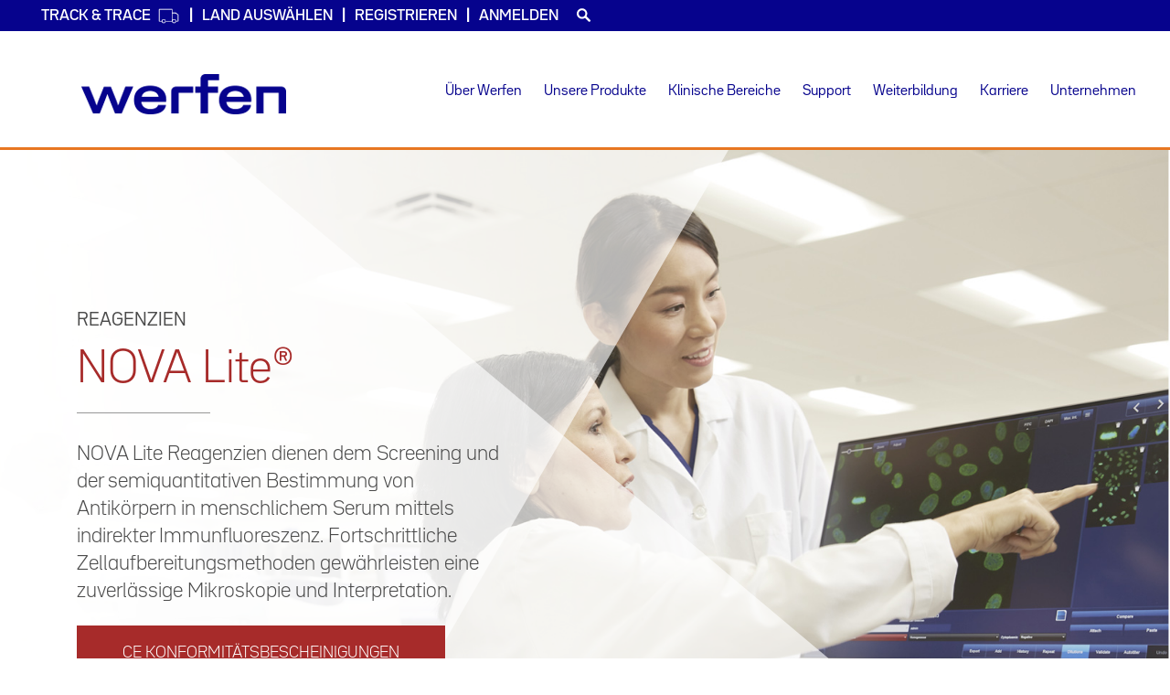

--- FILE ---
content_type: text/html; charset=UTF-8
request_url: https://www.werfen.com/de/de/autoimmundiagnostik/reagenzien/nova-lite
body_size: 190751
content:
<!DOCTYPE html>
<html lang="de" dir="ltr" prefix="content: http://purl.org/rss/1.0/modules/content/  dc: http://purl.org/dc/terms/  foaf: http://xmlns.com/foaf/0.1/  og: http://ogp.me/ns#  rdfs: http://www.w3.org/2000/01/rdf-schema#  schema: http://schema.org/  sioc: http://rdfs.org/sioc/ns#  sioct: http://rdfs.org/sioc/types#  skos: http://www.w3.org/2004/02/skos/core#  xsd: http://www.w3.org/2001/XMLSchema# ">
  <head>
    <meta charset="utf-8" />
<script>var _paq = _paq || [];(function(){var u=(("https:" == document.location.protocol) ? "https://wlpiwik01.werfen.com/piwik/" : "https://wlpiwik01.werfen.com/piwik/");_paq.push(["setSiteId", "24"]);_paq.push(["setTrackerUrl", u+"matomo.php"]);_paq.push(["setDoNotTrack", 1]);if (!window.matomo_search_results_active) {_paq.push(["trackPageView"]);}_paq.push(["setIgnoreClasses", ["no-tracking","colorbox"]]);_paq.push(["enableLinkTracking"]);var d=document,g=d.createElement("script"),s=d.getElementsByTagName("script")[0];g.type="text/javascript";g.defer=true;g.async=true;g.src=u+"matomo.js";s.parentNode.insertBefore(g,s);})();</script>
<link rel="canonical" href="https://www.werfen.com/de/de/autoimmundiagnostik/reagenzien/nova-lite" />
<meta name="Generator" content="Drupal 11 (https://www.drupal.org)" />
<meta name="MobileOptimized" content="width" />
<meta name="HandheldFriendly" content="true" />
<meta name="viewport" content="width=device-width, initial-scale=1.0" />
<link rel="stylesheet" href="/de/sites/default/files/fontyourface/local_fonts/bwseidorawregular/font.css" media="all" />
<link rel="stylesheet" href="/de/sites/default/files/fontyourface/local_fonts/bwseidorawmedium/font.css" media="all" />
<link rel="stylesheet" href="/de/sites/default/files/fontyourface/local_fonts/bw_seido_raw_medium/font.css" media="all" />
<link rel="stylesheet" href="/de/sites/default/files/fontyourface/local_fonts/bw_seido_raw_regular/font.css" media="all" />
<link rel="stylesheet" href="/de/sites/default/files/fontyourface/local_fonts/bwseidorawbold/font.css" media="all" />
<link rel="stylesheet" href="/de/sites/default/files/fontyourface/local_fonts/bwseidorawblack/font.css" media="all" />
<link rel="stylesheet" href="/de/sites/default/files/fontyourface/local_fonts/bwseidorawblackitalic/font.css" media="all" />
<link rel="stylesheet" href="/de/sites/default/files/fontyourface/local_fonts/bwseidorawlightitalic/font.css" media="all" />
<link rel="stylesheet" href="/de/sites/default/files/fontyourface/local_fonts/bwseidorawlight/font.css" media="all" />
<link rel="stylesheet" href="/de/sites/default/files/fontyourface/local_fonts/bwseidorawbolditalic/font.css" media="all" />
<link rel="stylesheet" href="/de/sites/default/files/fontyourface/local_fonts/bwseidorawregularitalic/font.css" media="all" />
<link rel="stylesheet" href="/de/sites/default/files/fontyourface/local_fonts/bwseidorawthin/font.css" media="all" />
<link rel="stylesheet" href="/de/sites/default/files/fontyourface/local_fonts/bwseidorawthinitalic/font.css" media="all" />
<script src="https://use.typekit.com/get8ngg.js"></script>
<script>try{Typekit.load({ async: true });}catch(e){}</script>
<link rel="icon" href="/de/themes/custom/werfen_theme/img/favicon.ico" type="image/png" />
<link rel="alternate" hreflang="de" href="https://www.werfen.com/de/de/autoimmundiagnostik/reagenzien/nova-lite" />

    <title>NOVA Lite | Werfen in Deutschland</title>
    <link rel="stylesheet" media="all" href="/de/sites/default/files/css/css_qV6QJwLF6zhuDsTg6Pau6xnev9L4HCjyOltok38YJtY.css?delta=0&amp;language=de&amp;theme=werfen_theme&amp;include=[base64]" />
<link rel="stylesheet" media="all" href="/de/sites/default/files/css/css_hpXe2LrlsI4rh3Ma2yJTmNqrqXrdHS0tFEX5rwtBH6E.css?delta=1&amp;language=de&amp;theme=werfen_theme&amp;include=[base64]" />

    <script src="https://www.google.com/recaptcha/api.js?hl=de&amp;render=explicit&amp;onload=drupalRecaptchaOnload" async defer></script>

  </head>
  <body class="fontyourface path-taxonomy site--rebranding affiliate-- language--de">
    
      <div class="dialog-off-canvas-main-canvas" data-off-canvas-main-canvas>
    




<div class="header__top" data-offset-top="60">
      <ul class="top-list">
  <li class="top-item top-languages">
      </li>

      <li class="top-item top-item__track-trace top-after-separator">
      <a id="tracking-toplink" href="/de/de/track-and-trace" rel="megamenu-countries">
        Track &amp; Trace
        <span class="track-trace-icon"></span>
      </a>
    </li>
  
      <li class="top-item top-countries top-before-separator top-after-separator">
      <a id="countries-toplink" class="top-link" href="#" rel="megamenu-countries">Land auswählen</a>
    </li>
              <li class="top-item top-item__register top-after-separator">
          <a href="/de/de/create-account" rel="megamenu-private-area">Registrieren</a>
      </li>
        <li class="top-item top-item__signin">
              <a id="signin-toplink" class="top-link" href="#" rel="megamenu-private-area">Anmelden</a>
          </li>
    <li class="top-item top-item__search">
    <a class="top-link" href="/de/de/search-content">
      <img alt="Search" class="icon-search--top-bar" src="/de/themes/custom/werfen_theme/static/images/icon-search.svg" width="15" height="15" />
    </a>
  </li>
</ul>
  </div>


<div id="megamenu-private-area" class="meganav meganav--general">
  <div class="container-fluid">
    <div class="row">
      <div class="col-xs-12 col-md-5 col-lg-4 meganav__secondary">
        <div class="info-box">
          <div class="table-display">
            <div class="info-box__transparency info-box__transparency--top info-box__transparency--zindex-1"></div>
            <div class="info-box__transparency info-box__transparency--bottom info-box__transparency--zindex-2"></div>
            <div class="table-cell--vertically-centered">
              <div class="info-container">
                <p class="info-container__heading">Anmeldung</p>
                <p class="info-container__title">Auf mehr zugreifen</p>
                <hr class="info-container__line">
                              </div>
            </div>
          </div>
        </div>
      </div>
      <div class="col-xs-12 col-sm-8 col-sm-offset-2 col-md-5 col-md-offset-0 meganav__box">
        <div class="login-block alternative-login">
  <form class="external-user-login-form" data-drupal-selector="external-user-login-form" action="/de/de/autoimmundiagnostik/reagenzien/nova-lite" method="post" id="external-user-login-form" accept-charset="UTF-8">
  
<form class="external-user-login-form" data-drupal-selector="external-user-login-form">
  <div class="row">
    <div class="col-xs-12">
      <input autocomplete="off" data-drupal-selector="form-fsj1bzokhj5z-zb12otrjkdjkfg-7dg3qcknvir-qso" type="hidden" name="form_build_id" value="form-fSJ1BZOkHJ5z-zb12OTrjKdjKFG_7dg3QCknviR-Qso" />

      
      <input data-drupal-selector="edit-external-user-login-form" type="hidden" name="form_id" value="external_user_login_form" />

      <div class="js-form-item form-item js-form-type-email form-type-email js-form-item-username form-item-username">
      <label for="edit-username" class="js-form-required form-required">E-Mail-Adresse</label>
        <input autocorrect="none" autocapitalize="none" spellcheck="false" data-drupal-selector="edit-username" aria-describedby="edit-username--description" type="email" id="edit-username" name="username" value="" size="60" maxlength="60" class="form-email required" required="required" />

            <div id="edit-username--description" class="description">
      Geben sie ihre E-Mail Adresse ein.
    </div>
  </div>

      <div class="js-form-item form-item js-form-type-password form-type-password js-form-item-password form-item-password">
      <label for="edit-password" class="js-form-required form-required">Passwort</label>
        <input autocomplete="off" data-drupal-selector="edit-password" aria-describedby="edit-password--description" type="password" id="edit-password" name="password" size="60" maxlength="128" class="form-text required" required="required" />

            <div id="edit-password--description" class="description">
      Geben Sie das Passwort ein, das Ihrem Konto beiliegt.
    </div>
  </div>

      
      <div class="row">
        <div class="col-xs-12 form-submit-container">
<input data-drupal-selector="edit-submit" type="submit" id="edit-submit--2" name="op" value="Anmelden" class="button js-form-submit form-submit" />
</div>
      </div>
      <p class="login-link"><a href="/de/de/user-forgot-password" data-drupal-selector="edit-forgotten-password" id="edit-forgotten-password">Passwort vergessen?</a></p>
      <p class="login-link">Als Erstnutzer registrieren Sie sich bitte <a href="/de/de/create-account">hier</a>.</p>
    </div>
  </div>
</form>

</form>

</div>

      </div>
    </div>
  </div>
</div>

<nav id="navbar" class="menu menu--header navbar" role="navigation">
  <div class="container-fluid">
    <div class="navbar-header">
      <button type="button" class="navbar-toggle collapsed" data-toggle="collapse" data-target="#myNavbar">
        <span class="sr-only">Toggle navigation</span>
        <span class="icon-bar"></span>
        <span class="icon-bar"></span>
        <span class="icon-bar"></span>
      </button>
      <a class="navbar-brand active page-scroll under-logo" href="https://www.werfen.com/de/de/">
        <img alt="Logo" src="/de/themes/custom/werfen_theme/img/werfen.png" />
      </a>
    </div>
    <div class="collapse navbar-collapse" id="myNavbar">
      <div class="hidden-xs hidden-sm"><div id="a6b5240c-3b0e-4342-851f-e2eeeac1b6d6" class="meganav meganav--general">
  <div class="container-fluid">
    <div class="row">
      <div class="meganav__secondary col-xs-12 col-md-4">
        <div class="info-box">
          <div class="table-display">
            <div class="info-box__transparency info-box__transparency--top info-box__transparency--zindex-1">&nbsp;</div>
            <div class="info-box__transparency info-box__transparency--bottom info-box__transparency--zindex-2">&nbsp;</div>
            <div class="table-cell--vertically-centered">
              <div class="info-container">
                <p class="info-container__heading">Über Werfen</p>
                <div class="info-container__header-img">&nbsp;</div>
                <p class="info-container__title">Powering Patient Care</p>
                <hr class="info-container__line" />
                <div class="info-container__body"><p>Alles, was wir tun, tun wir mit Leidenschaft, um sinnvolle Innovationen zu entwickeln, die die Patientenversorgung verbessern und einen entscheidenden Beitrag zur Gesundheit der Menschen weltweit leisten.</p>
</div>
                <div class="info-container__links"><a class="link link--first ng-binding" href="/de/de/about-werfen">Mehr erfahren</a></div>
              </div>
            </div>
          </div>
        </div>
      </div>
      <div class="meganav__box col-xs-12 col-md-4">
        <ul class="two-columns">
                      <li><a class="meganav__main__option" href="https://www.werfen.com/de/de/our-purpose-vision-and-values" target="">Unsere Mission, Vision und Werte</a></li>
                      <li><a class="meganav__main__option" href="https://www.werfen.com/de/de/about-werfen" target="">Über Werfen</a></li>
                      <li><a class="meganav__main__option" href="https://www.werfen.com/de/de/qualitaet" target="">Qualität</a></li>
                      <li><a class="meganav__main__option" href="https://www.werfen.com/de/de/standorte" target="">Unsere Standorte</a></li>
                      <li><a class="meganav__main__option" href="https://www.werfen.com/de/de/news" target="">News</a></li>
                      <li><a class="meganav__main__option" href="https://www.werfen.com/de/de/veranstaltungen" target="">Veranstaltungen</a></li>
                      <li><a class="meganav__main__option" href="https://www.werfen.com/de/de/kontakt" target="">Kontakt</a></li>
                      <li><a class="meganav__main__option" href="https://www.werfen.com/de/de/code-of-ethics" target="">Unser Ethik-Kodex</a></li>
                  </ul>
      </div>
    </div>
  </div>
</div>
<div id="987564d3-2c9e-4446-904c-ba84c867887c" class="meganav meganav--products">
  <div class="container-fluid">
    <div class="row">
      <div class="col-xs-12 col-md-3 col-lg-4 meganav__main">
        <p class="mainLink"><a data-entity-substitution="canonical" data-entity-type="node" data-entity-uuid="c133678c-73d6-4c6d-ab23-7b1d6965ce17" href="/de/de/unsere-produkte">Unsere Produkte und Dienstleistungen</a></p>
        <hr class="meganav__main__separator" />
        <ul>
                      <li><a class="meganav__main__option meganav__main__option--refreshable meganav__main__option--active" data-entity-substitution="canonical" data-entity-type="taxonomy_term" data-entity-uuid="c0b10cc6-90bd-11e8-9eb6-529269fb1451" data-megamenu-id="987564d3-2c9e-4446-904c-ba84c867887c" data-side-id="side-options-c0b10cc6-90bd-11e8-9eb6-529269fb1451" href="/de/de/haemostaseologie" target="" onmouseover="showMegaNavSideSubmenu(this);">Hämostaseologie</a></li>
                      <li><a class="meganav__main__option meganav__main__option--refreshable meganav__main__option--" data-entity-substitution="canonical" data-entity-type="taxonomy_term" data-entity-uuid="d0b10cc6-90bd-13e8-9eb6-529269fb1452" data-megamenu-id="987564d3-2c9e-4446-904c-ba84c867887c" data-side-id="side-options-d0b10cc6-90bd-13e8-9eb6-529269fb1452" href="/de/de/acute-care-diagnostics" target="" onmouseover="showMegaNavSideSubmenu(this);">Acute Care Diagnostics</a></li>
                      <li><a class="meganav__main__option meganav__main__option--refreshable meganav__main__option--" data-entity-substitution="canonical" data-entity-type="taxonomy_term" data-entity-uuid="00f34933-19b5-4b61-8745-1381c97ae490" data-megamenu-id="987564d3-2c9e-4446-904c-ba84c867887c" data-side-id="side-options-00f34933-19b5-4b61-8745-1381c97ae490" href="https://transfusionandtransplant.werfen.com/transfusion/" target="_blank" onmouseover="showMegaNavSideSubmenu(this);">Transfusion</a></li>
                      <li><a class="meganav__main__option meganav__main__option--refreshable meganav__main__option--" data-entity-substitution="canonical" data-entity-type="taxonomy_term" data-entity-uuid="e0b10cc6-90bd-14e8-9eb6-529269fb1453" data-megamenu-id="987564d3-2c9e-4446-904c-ba84c867887c" data-side-id="side-options-e0b10cc6-90bd-14e8-9eb6-529269fb1453" href="/de/de/autoimmundiagnostik" target="" onmouseover="showMegaNavSideSubmenu(this);">Autoimmundiagnostik</a></li>
                      <li><a class="meganav__main__option meganav__main__option--refreshable meganav__main__option--" data-entity-substitution="canonical" data-entity-type="taxonomy_term" data-entity-uuid="d2cedf3b-b0d0-4920-ac82-8b13acd777e8" data-megamenu-id="987564d3-2c9e-4446-904c-ba84c867887c" data-side-id="side-options-d2cedf3b-b0d0-4920-ac82-8b13acd777e8" href="https://transfusionandtransplant.werfen.com/transplant/" target="_blank" onmouseover="showMegaNavSideSubmenu(this);">Transplantation</a></li>
                      <li><a class="meganav__main__option meganav__main__option--refreshable meganav__main__option--" data-entity-substitution="canonical" data-entity-type="taxonomy_term" data-entity-uuid="e0b10cc6-90bd-15e8-9eb6-529269fb1454" data-megamenu-id="987564d3-2c9e-4446-904c-ba84c867887c" data-side-id="side-options-e0b10cc6-90bd-15e8-9eb6-529269fb1454" href="/de/de/pharmakotoxikologie" target="" onmouseover="showMegaNavSideSubmenu(this);">Pharmakotoxikologie</a></li>
                      <li><a class="meganav__main__option meganav__main__option--refreshable meganav__main__option--" data-entity-substitution="canonical" data-entity-type="taxonomy_term" data-entity-uuid="f0b10cc6-90bd-16e8-9eb6-529269fb1455" data-megamenu-id="987564d3-2c9e-4446-904c-ba84c867887c" data-side-id="side-options-f0b10cc6-90bd-16e8-9eb6-529269fb1455" href="/de/de/klinische-chemie" target="" onmouseover="showMegaNavSideSubmenu(this);">Klinische Chemie</a></li>
                      <li><a class="meganav__main__option meganav__main__option--refreshable meganav__main__option--" data-entity-substitution="canonical" data-entity-type="taxonomy_term" data-entity-uuid="h0b10cc6-90bd-1ae8-9eb6-529269fb1457" data-megamenu-id="987564d3-2c9e-4446-904c-ba84c867887c" data-side-id="side-options-h0b10cc6-90bd-1ae8-9eb6-529269fb1457" href="/de/de/diagnostische-it-loesungen" target="" onmouseover="showMegaNavSideSubmenu(this);">Diagnostische IT-Lösungen</a></li>
                            </ul>
      </div>

      <div class="col-xs-12 col-md-9 col-lg-8 meganav__secondary">
                  <div class="row meganav__secondary__submenu meganav__secondary__submenu--active" id="side-options-c0b10cc6-90bd-11e8-9eb6-529269fb1451">
                          <div class="col-xs-12 col-md-8">
                                <div class="col-xs-12">
                  <div class="meganav__column-title">
                    <p class="products-category"><a href="/de/de/haemostaseologie/gerinnungsanalysesysteme" hreflang="de">Gerinnungsanalysesysteme</a></p>
                  </div>
                  <hr class="meganav__main__separator" />

                                      <ul class="meganav__list two-columns-list">
                                              <li>
                                                  <a class="product" href="/de/de/haemostaseologie/acl-top-70er-familie" target="">ACL TOP® 70er Familie</a></li>
                                                                      <li>
                                                  <a class="product" href="/de/de/haemostaseologie/acl-top-50er-familie" target="">ACL TOP® 50er Familie</a></li>
                                                                      <li>
                                                  <a class="product" href="/de/de/haemostaseologie/acl-elite-familie" target="">ACL Elite® Familie</a></li>
                                                                      <li>
                                                  <a class="product" href="/de/de/haemostaseologie/acl-acustar" target="">ACL AcuStar®</a></li>
                                                                      <li>
                                                  <a class="product" href="/de/de/haemostaseologie/hemocell-specialized-lab-automation" target="">HemoCell™ Specialized Lab Automation</a></li>
                                                                  </ul>
                                  </div>
                                <div class="col-xs-12 col-md-6">
                  <div class="meganav__column-title">
                    <p class="products-category"><a href="/de/de/haemostaseologie/hemosil-reagenzien" hreflang="de">HemosIL® Reagenzien</a></p>
                  </div>
                  <hr class="meganav__main__separator" />

                                      <ul class="meganav__list two-columns-list">
                                              <li>
                                                  <a class="product" href="/de/de/hemosil-reagents/allgemeines-screening-und-antikoagulanzien-tests" target=""><p>Allgemeines Screening und Antikoagulanzien-Tests</p>
</a></li>
                                                                      <li>
                                                  <a class="product" href="/de/de/hemosil-reagents/messung-direkter-oraler-antikoagulanzien" target=""><p>Messung direkter oraler Antikoagulanzien</p>
</a></li>
                                                                      <li>
                                                  <a class="product" href="/de/de/hemosil-reagents/d-dimer" target=""><p>D-Dimer</p>
</a></li>
                                                                      <li>
                                                  <a class="product" href="/de/de/hemosil-reagents/antiphospholipid-syndrom" target=""><p>Antiphospholipid-Syndrom</p>
</a></li>
                                                                      <li>
                                                  <a class="product" href="/de/de/hemosil-reagents/heparin-induzierte-thrombozytopenie" target=""><p>Heparin-induzierte Thrombozytopenie</p>
</a></li>
                                                                      <li>
                                                  <a class="product" href="/de/de/hemosil-reagents/von-willebrand-syndrom" target=""><p>Von-Willebrand-Syndrom</p>
</a></li>
                                                                      <li>
                                                  <a class="product" href="/de/de/hemosil-reagents/fibrinolyse" target=""><p>Fibrinolyse</p>
</a></li>
                                                                      <li>
                                                  <a class="product" href="/de/de/hemosil-reagents/thrombophilie" target=""><p>Thrombophilie</p>
</a></li>
                                                                      <li>
                                                  <a class="product" href="/de/de/hemosil-reagents/thrombotisch-thrombozytopenische-purpura" target=""><p>Thrombotisch-thrombozytopenische Purpura</p>
</a></li>
                                                                      <li>
                                                  <a class="product" href="/de/de/hemosil-reagents/gerinnungsfaktoren" target=""><p>Gerinnungsfaktoren</p>
</a></li>
                                                                      <li>
                                                  <a class="product" href="/de/de/hemosil-reagents/kalibratoren-und-kontrollen" target=""><p>Kalibratoren und Kontrollen</p>
</a></li>
                                                                      <li>
                                                  <a class="product" href="/de/de/hemosil-reagents/verbrauchsfluessigkeiten" target=""><p>Verbrauchsflüssigkeiten</p>
</a></li>
                                                                  </ul>
                                  </div>
                                <div class="cols-xs-12 col-md-6">
                  <div class="meganav__column-title">
                    <p class="products-category"><a href="/de/de/haemostaseologie/vollblut-gerinnungssysteme" hreflang="de">Vollblut-Gerinnungssysteme</a></p>
                  </div>
                  <hr class="meganav__main__separator" />

                                      <ul class="meganav__list ">
                                              <li>
                                                  <a class="product" href="/de/de/haemostaseologie/rotem-sigma" target="">ROTEM® sigma</a></li>
                                                                      <li>
                                                  <a class="product" href="/de/de/haemostaseologie/rotem-delta" target="">ROTEM delta</a></li>
                                                                      <li>
                                                  <a class="product" href="/de/de/haemostaseologie/verifynow" target="">VerifyNow™</a></li>
                                                                      <li>
                                                  <a class="product" href="/de/de/haemostaseologie/hemochron-signature-elite" target="">Hemochron™ Signature Elite</a></li>
                                                                      <li>
                                                  <a class="product" href="/de/de/haemostaseologie/gem-hemochron-100" target="">GEM® Hemochron™ 100</a></li>
                                                                  </ul>
                                  </div>
                              </div>
                          <div class="col-xs-12 col-md-4">
                                <div class="col-xs-12">
                  <div class="meganav__column-title">
                    <p class="products-category"><a href="/de/de/haemostaseologie/it-loesungen" hreflang="de">IT-Lösungen</a></p>
                  </div>
                  <hr class="meganav__main__separator" />

                                      <ul class="meganav__list ">
                                              <li>
                                                  <a class="product" href="/de/de/haemostaseologie/hemohub" target="">HemoHub™</a></li>
                                                                      <li>
                                                  <a class="product" href="/de/de/haemostaseologie/gemweb-live" target="">GEMweb Live</a></li>
                                                                  </ul>
                                  </div>
                                <div class="col-xs-12">
                  <div class="meganav__column-title">
                    <p class="products-category"><a href="/de/de/haemostaseologie/quality-control-program" hreflang="de">Quality Control Program</a></p>
                  </div>
                  <hr class="meganav__main__separator" />

                                      <ul class="meganav__list ">
                                              <li>
                                                  <a class="product" href="/de/de/haemostaseologie/qcp-qualitaetskontrollprogramm" target="">QCP Qualitätskontrollprogramm</a></li>
                                                                  </ul>
                                  </div>
                                <div class="col-xs-12">
                  <div class="meganav__column-title">
                    <p class="products-category"><a href="/de/de/haemostaseologie/online-support" hreflang="de">Online-Support</a></p>
                  </div>
                  <hr class="meganav__main__separator" />

                                      <ul class="meganav__list ">
                                              <li>
                                                  <a class="product" href="/de/de/haemostaseologie/prodx" target="">ProDx</a></li>
                                                                  </ul>
                                  </div>
                              </div>
                      </div>
                  <div class="row meganav__secondary__submenu meganav__secondary__submenu--" id="side-options-d0b10cc6-90bd-13e8-9eb6-529269fb1452">
                          <div class="col-xs-12 col-md-4">
                                <div class="col-xs-12">
                  <div class="meganav__column-title">
                    <p class="products-category"><a href="/de/de/acute-care-diagnostics/blutgas-analysesysteme" hreflang="de">Blutgas-Analysesysteme</a></p>
                  </div>
                  <hr class="meganav__main__separator" />

                                      <ul class="meganav__list ">
                                              <li>
                                                  <a class="product" href="/de/de/acute-care-diagnostics/gem-premier-7000-mit-iqm3" target="">GEM® Premier 7000 mit iQM3</a></li>
                                                                      <li>
                                                  <a class="product" href="/de/de/acute-care-diagnostics/gem-premier-5000" target="">GEM® Premier™ 5000</a></li>
                                                                      <li>
                                                  <a class="product" href="/de/de/acute-care-diagnostics/gem-premier-3500" target="">GEM Premier 3500</a></li>
                                                                  </ul>
                                  </div>
                                <div class="col-xs-12">
                  <div class="meganav__column-title">
                    <p class="products-category"><a href="/de/de/acute-care-diagnostics/intelligentes-qualitaetsmanagement" hreflang="de">Intelligentes Qualitätsmanagement</a></p>
                  </div>
                  <hr class="meganav__main__separator" />

                                      <ul class="meganav__list ">
                                              <li>
                                                  <a class="product" href="/de/de/acute-care-diagnostics/iqm3" target="">iQM®3</a></li>
                                                                      <li>
                                                  <a class="product" href="/de/de/acute-care-diagnostics/iqm2" target="">iQM®2</a></li>
                                                                      <li>
                                                  <a class="product" href="/de/de/acute-care-diagnostics/iqm" target="">iQM</a></li>
                                                                  </ul>
                                  </div>
                              </div>
                          <div class="col-xs-12 col-md-4">
                                <div class="col-xs-12">
                  <div class="meganav__column-title">
                    <p class="products-category"><a href="/de/de/acute-care-diagnostics/basic-metabolic-panel" hreflang="de">Basic Metabolic Panel</a></p>
                  </div>
                  <hr class="meganav__main__separator" />

                                      <ul class="meganav__list ">
                                              <li>
                                                  <a class="product" href="/de/de/acute-care-diagnostics/gem-premier-chemstat" target="">GEM Premier ChemSTAT®</a></li>
                                                                  </ul>
                                  </div>
                                <div class="col-xs-12">
                  <div class="meganav__column-title">
                    <p class="products-category"><a href="/de/de/acute-care-diagnostics/vollblut-co-oxymetriesysteme" hreflang="de">Vollblut (CO)-Oxymetriesysteme</a></p>
                  </div>
                  <hr class="meganav__main__separator" />

                                      <ul class="meganav__list ">
                                              <li>
                                                  <a class="product" href="/de/de/acute-care-diagnostics/avoximeter-1000e" target="">Avoximeter 1000E</a></li>
                                                                  </ul>
                                  </div>
                              </div>
                          <div class="col-xs-12 col-md-4">
                                <div class="col-xs-12">
                  <div class="meganav__column-title">
                    <p class="products-category"><a href="/de/de/acute-care-diagnostics/vollblut-gerinnungssysteme" hreflang="de">Vollblut-Gerinnungssysteme</a></p>
                  </div>
                  <hr class="meganav__main__separator" />

                                      <ul class="meganav__list ">
                                              <li>
                                                  <a class="product" href="/de/de/haemostaseologie/hemochron-signature-elite" target="">Hemochron™ Signature Elite</a></li>
                                                                      <li>
                                                  <a class="product" href="/de/de/haemostaseologie/rotem-sigma" target="">ROTEM® sigma</a></li>
                                                                      <li>
                                                  <a class="product" href="/de/de/haemostaseologie/rotem-delta" target="">ROTEM delta</a></li>
                                                                      <li>
                                                  <a class="product" href="/de/de/haemostaseologie/verifynow" target="">VerifyNow™</a></li>
                                                                      <li>
                                                  <a class="product" href="/de/de/haemostaseologie/gem-hemochron-100" target="">GEM® Hemochron™ 100</a></li>
                                                                  </ul>
                                  </div>
                                <div class="col-xs-12">
                  <div class="meganav__column-title">
                    <p class="products-category"><a href="/de/de/acute-care-diagnostics/it-loesungen" hreflang="de">IT-Lösungen</a></p>
                  </div>
                  <hr class="meganav__main__separator" />

                                      <ul class="meganav__list ">
                                              <li>
                                                  <a class="product" href="/de/de/acute-care-diagnostics/gemweb-plus-500-custom-connectivity" target="">GEMweb® Plus 500 Custom Connectivity</a></li>
                                                                      <li>
                                                  <a class="product" href="/de/de/haemostaseologie/gemweb-live" target="">GEMweb Live</a></li>
                                                                  </ul>
                                  </div>
                              </div>
                      </div>
                  <div class="row meganav__secondary__submenu meganav__secondary__submenu--" id="side-options-00f34933-19b5-4b61-8745-1381c97ae490">
                          <div class="col-xs-12 col-md-4">
                                <div class="col-xs-12">
                  <div class="meganav__column-title">
                    <p class="products-category"><a href="https://transfusionandtransplant.werfen.com/transfusion/automation/" target="_blank">Automatisierung</a></p>
                  </div>
                  <hr class="meganav__main__separator" />

                                      <ul class="meganav__list ">
                                              <li>
                                                  <a class="product" href="https://www.immucor.com/product/echo-lumena/" target="_blank">Echo Lumena®</a></li>
                                                                      <li>
                                                  <a class="product" href="https://www.immucor.com/product/neo-iris/" target="_blank">NEO Iris®</a></li>
                                                                      <li>
                                                  <a class="product" href="https://www.immucor.com/product/immulink-data-management/" target="_blank">ImmuLINK® Data Management</a></li>
                                                                      <li>
                                                  <a class="product" href="https://www.immucor.com/product/capture-workstation/" target="_blank">Capture® Workstation</a></li>
                                                                  </ul>
                                  </div>
                              </div>
                          <div class="col-xs-12 col-md-4">
                                <div class="col-xs-12">
                  <div class="meganav__column-title">
                    <p class="products-category"><a href="https://transfusionandtransplant.werfen.com/transfusion/typing-screening-identification/" target="_blank">Blutgruppenbestimmung, Antikörpersuche &amp; -Identifizierung</a></p>
                  </div>
                  <hr class="meganav__main__separator" />

                                      <ul class="meganav__list ">
                                              <li>
                                                  <a class="product" href="https://www.immucor.com/product/antisera/" target="_blank">Antiseren</a></li>
                                                                      <li>
                                                  <a class="product" href="https://www.immucor.com/product/abo-reverse-grouping-referencells/" target="_blank">AB0-Serumgegenprobe - Referencells®</a></li>
                                                                      <li>
                                                  <a class="product" href="https://www.immucor.com/product/molecular-rbc-typing/" target="_blank">Molekulare Erythrozytentypisierung</a></li>
                                                                      <li>
                                                  <a class="product" href="https://www.immucor.com/product/automated-capture-r-ready-screen/" target="_blank">Automatisierte Capture-R® Ready-Screen®</a></li>
                                                                      <li>
                                                  <a class="product" href="https://www.immucor.com/product/2-4-screening-cells-panoscreen/" target="_blank">2-4% Screening Cells – Panoscreen®</a></li>
                                                                      <li>
                                                  <a class="product" href="https://www.immucor.com/product/automated-capture-r-ready-id/" target="_blank">Automatisierte Capture-R® Ready-ID®</a></li>
                                                                      <li>
                                                  <a class="product" href="https://www.immucor.com/product/2-4-panel-cells-panocell/" target="_blank">2-4% Panel Cells – Panocell®</a></li>
                                                                      <li>
                                                  <a class="product" href="https://www.immucor.com/product/anti-human-globulin/" target="_blank">Anti-Human Globulin</a></li>
                                                                      <li>
                                                  <a class="product" href="https://www.immucor.com/product/potentiators/" target="_blank">Potentiators</a></li>
                                                                      <li>
                                                  <a class="product" href="https://www.immucor.com/product/automated-titrations/" target="_blank">Automatisierte Titrationen</a></li>
                                                                      <li>
                                                  <a class="product" href="https://www.immucor.com/product/infectious-disease-testing/" target="_blank">Testung auf Infektionskrankheiten</a></li>
                                                                  </ul>
                                  </div>
                              </div>
                          <div class="col-xs-12 col-md-4">
                                <div class="col-xs-12">
                  <div class="meganav__column-title">
                    <p class="products-category"><a href="https://transfusionandtransplant.werfen.com/transfusion/platelet-portfolio/" target="_blank">Thrombozytenportfolio</a></p>
                  </div>
                  <hr class="meganav__main__separator" />

                                      <ul class="meganav__list ">
                                              <li>
                                                  <a class="product" href="https://www.immucor.com/product/platelet-antibody-screening/" target="_blank">Thrombozyten-Antikörper-Screening</a></li>
                                                                      <li>
                                                  <a class="product" href="https://www.immucor.com/product/platelet-antigen-identification/" target="_blank">Identifizierung von Thrombozytenantigen</a></li>
                                                                  </ul>
                                  </div>
                                <div class="col-xs-12">
                  <div class="meganav__column-title">
                    <p class="products-category"><a href="https://transfusionandtransplant.werfen.com/product/complex-investigation/" target="_blank">Komplexe Untersuchungen</a></p>
                  </div>
                  <hr class="meganav__main__separator" />

                                      <ul class="meganav__list ">
                                          </ul>
                                  </div>
                                <div class="col-xs-12">
                  <div class="meganav__column-title">
                    <p class="products-category"><a href="https://transfusionandtransplant.werfen.com/product/competency/" target="_blank">Kompetenztestungen</a></p>
                  </div>
                  <hr class="meganav__main__separator" />

                                      <ul class="meganav__list ">
                                          </ul>
                                  </div>
                              </div>
                      </div>
                  <div class="row meganav__secondary__submenu meganav__secondary__submenu--" id="side-options-e0b10cc6-90bd-14e8-9eb6-529269fb1453">
                          <div class="col-xs-12 col-md-4">
                                <div class="col-xs-12">
                  <div class="meganav__column-title">
                    <p class="products-category"><a href="/de/de/autoimmundiagnostik/systeme" hreflang="de">Systeme</a></p>
                  </div>
                  <hr class="meganav__main__separator" />

                                      <ul class="meganav__list ">
                                              <li>
                                                  <a class="product" href="/de/de/autoimmundiagnostik/das-integrierte-labor" target="">Das Integrierte Labor</a></li>
                                                                      <li>
                                                  <a class="product" href="/de/de/autoimmundiagnostik/aptiva" target="">Aptiva®</a></li>
                                                                      <li>
                                                  <a class="product" href="/de/de/autoimmundiagnostik/bio-flash" target="">BIO­FLASH®</a></li>
                                                                      <li>
                                                  <a class="product" href="/de/de/autoimmundiagnostik/nova-view" target="">NOVA View®</a></li>
                                                                      <li>
                                                  <a class="product" href="/de/de/autoimmundiagnostik/quanta-lyser-familie" target="">QUANTA-Lyser® Familie</a></li>
                                                                      <li>
                                                  <a class="product" href="/de/de/autoimmundiagnostik/quanta-lyser-3000-ifaelisa" target="">QUANTA-Lyser 3000 IFA/ELISA</a></li>
                                                                  </ul>
                                  </div>
                                <div class="col-xs-12">
                  <div class="meganav__column-title">
                    <p class="products-category"><a href="/de/de/autoimmundiagnostik/it-loesungen" hreflang="de">IT-Lösungen</a></p>
                  </div>
                  <hr class="meganav__main__separator" />

                                      <ul class="meganav__list ">
                                              <li>
                                                  <a class="product" href="/de/de/autoimmundiagnostik/quanta-linkr" target="">QUANTA Link®</a></li>
                                                                  </ul>
                                  </div>
                              </div>
                          <div class="col-xs-12 col-md-8">
                                <div class="col-xs-12">
                  <div class="meganav__column-title">
                    <p class="products-category"><a href="/de/de/autoimmundiagnostik/reagenzien" hreflang="de">Reagenzien</a></p>
                  </div>
                  <hr class="meganav__main__separator" />

                                      <div class="row">
                                              <div class="col-xs-12 col-md-3">
                          <ul class="meganav__list">
                                                          <li>
                                                              <p class="title">
                                  <a class="product" data-entity-substitution="canonical" data-entity-type="node" href="/de/de/autoimmundiagnostik/reagenzien/aptiva"><a href="/de/de/autoimmundiagnostik/reagenzien/aptiva" hreflang="de">Aptiva®</a></a>
                                </p>
                                                                                        <li>
                                                              <p class="product">Antiphospholipid-Syndrom (APS)</p>
                                <hr class="meganav__secondary__separator product" />
                                <a class="product" href="/de/de/autoimmundiagnostik/reagenzien/aptiva?scrollto=title-container--876">Antiphospholipid-Syndrom (APS)</a></li>
                                                                                        <li>
                                                              <p class="product">Bindegewebserkrankung (CTD)</p>
                                <hr class="meganav__secondary__separator product" />
                                <a class="product" href="/de/de/autoimmundiagnostik/reagenzien/aptiva?scrollto=title-container--879">Bindegewebserkrankung (CTD)</a></li>
                                                                                        <li>
                                                              <p class="product">Zöliakie</p>
                                <hr class="meganav__secondary__separator product" />
                                <a class="product" href="/de/de/autoimmundiagnostik/reagenzien/aptiva?scrollto=title-container--878">Zöliakie</a></li>
                                                          
                          </ul>
                        </div>
                                              <div class="col-xs-12 col-md-3">
                          <ul class="meganav__list">
                                                          <li>
                                                              <p class="title">
                                  <a class="product" data-entity-substitution="canonical" data-entity-type="node" href="/de/de/autoimmundiagnostik/reagenzien/quanta-flash"><a href="/de/de/autoimmundiagnostik/reagenzien/quanta-flash" hreflang="de">QUANTA Flash®</a></a>
                                </p>
                                                                                        <li>
                                                              <p class="product">Antiphospholipid-Syndrom (APS)</p>
                                <hr class="meganav__secondary__separator product" />
                                <a class="product" href="/de/de/autoimmundiagnostik/reagenzien/quanta-flash?scrollto=title-container--876">Antiphospholipid-Syndrom (APS)</a></li>
                                                                                        <li>
                                                              <p class="product">Autoimmune Lebererkrankungen</p>
                                <hr class="meganav__secondary__separator product" />
                                <a class="product" href="/de/de/autoimmundiagnostik/reagenzien/quanta-flash?scrollto=title-container--875">Autoimmune Lebererkrankungen</a></li>
                                                                                        <li>
                                                              <p class="product">BIO-FLASH® Verbrauchsmaterial
</p>
                                <hr class="meganav__secondary__separator product" />
                                <a class="product" href="/de/de/autoimmundiagnostik/reagenzien/quanta-flash?scrollto=title-container--256">BIO-FLASH® Verbrauchsmaterial
</a></li>
                                                                                        <li>
                                                              <p class="product">Bindegewebserkrankung (CTD)</p>
                                <hr class="meganav__secondary__separator product" />
                                <a class="product" href="/de/de/autoimmundiagnostik/reagenzien/quanta-flash?scrollto=title-container--879">Bindegewebserkrankung (CTD)</a></li>
                                                                                        <li>
                                                              <p class="product">Entzündliche Darmerkrankungen (IBD)</p>
                                <hr class="meganav__secondary__separator product" />
                                <a class="product" href="/de/de/autoimmundiagnostik/reagenzien/quanta-flash?scrollto=title-container--877">Entzündliche Darmerkrankungen (IBD)</a></li>
                                                                                        <li>
                                                              <p class="product">Rheumatoide Arthritis (RA)</p>
                                <hr class="meganav__secondary__separator product" />
                                <a class="product" href="/de/de/autoimmundiagnostik/reagenzien/quanta-flash?scrollto=title-container--873">Rheumatoide Arthritis (RA)</a></li>
                                                                                        <li>
                                                              <p class="product">Vaskulitis</p>
                                <hr class="meganav__secondary__separator product" />
                                <a class="product" href="/de/de/autoimmundiagnostik/reagenzien/quanta-flash?scrollto=title-container--874">Vaskulitis</a></li>
                                                                                        <li>
                                                              <p class="product">Zöliakie</p>
                                <hr class="meganav__secondary__separator product" />
                                <a class="product" href="/de/de/autoimmundiagnostik/reagenzien/quanta-flash?scrollto=title-container--878">Zöliakie</a></li>
                                                          
                          </ul>
                        </div>
                                              <div class="col-xs-12 col-md-3">
                          <ul class="meganav__list">
                                                          <li>
                                                              <p class="title">
                                  <a class="product" data-entity-substitution="canonical" data-entity-type="node" href="/de/de/autoimmundiagnostik/reagenzien/nova-lite"><a href="/de/de/autoimmundiagnostik/reagenzien/nova-lite" hreflang="de">NOVA Lite®</a></a>
                                </p>
                                                                                        <li>
                                                              <p class="product">Gebräuchliche Komponenten</p>
                                <hr class="meganav__secondary__separator product" />
                                <a class="product" href="/de/de/autoimmundiagnostik/reagenzien/nova-lite?scrollto=title-container--253">Gebräuchliche Komponenten</a></li>
                                                                                        <li>
                                                              <p class="product">IFA Antikörper-Kontrollen</p>
                                <hr class="meganav__secondary__separator product" />
                                <a class="product" href="/de/de/autoimmundiagnostik/reagenzien/nova-lite?scrollto=title-container--258">IFA Antikörper-Kontrollen</a></li>
                                                                                        <li>
                                                              <p class="product">IFA Objektträger-Kits</p>
                                <hr class="meganav__secondary__separator product" />
                                <a class="product" href="/de/de/autoimmundiagnostik/reagenzien/nova-lite?scrollto=title-container--252">IFA Objektträger-Kits</a></li>
                                                                                        <li>
                                                              <p class="product">IFA Substrat-Objektträger</p>
                                <hr class="meganav__secondary__separator product" />
                                <a class="product" href="/de/de/autoimmundiagnostik/reagenzien/nova-lite?scrollto=title-container--255">IFA Substrat-Objektträger</a></li>
                                                                                        <li>
                                                              <p class="product">IFA-Konjugate</p>
                                <hr class="meganav__secondary__separator product" />
                                <a class="product" href="/de/de/autoimmundiagnostik/reagenzien/nova-lite?scrollto=title-container--254">IFA-Konjugate</a></li>
                                                          
                          </ul>
                        </div>
                                              <div class="col-xs-12 col-md-3">
                          <ul class="meganav__list">
                                                          <li>
                                                              <p class="title">
                                  <a class="product" data-entity-substitution="canonical" data-entity-type="node" href="/de/de/autoimmundiagnostik/reagenzien/quanta-lite"><a href="/de/de/autoimmundiagnostik/reagenzien/quanta-lite" hreflang="de">QUANTA Lite®</a></a>
                                </p>
                                                                                        <li>
                                                              <p class="product">Antiphospholipid-Syndrom (APS)</p>
                                <hr class="meganav__secondary__separator product" />
                                <a class="product" href="/de/de/autoimmundiagnostik/reagenzien/quanta-lite?scrollto=title-container--876">Antiphospholipid-Syndrom (APS)</a></li>
                                                                                        <li>
                                                              <p class="product">Autoimmune Lebererkrankungen</p>
                                <hr class="meganav__secondary__separator product" />
                                <a class="product" href="/de/de/autoimmundiagnostik/reagenzien/quanta-lite?scrollto=title-container--875">Autoimmune Lebererkrankungen</a></li>
                                                                                        <li>
                                                              <p class="product">Bindegewebserkrankung (CTD)</p>
                                <hr class="meganav__secondary__separator product" />
                                <a class="product" href="/de/de/autoimmundiagnostik/reagenzien/quanta-lite?scrollto=title-container--879">Bindegewebserkrankung (CTD)</a></li>
                                                                                        <li>
                                                              <p class="product">Entzündliche Darmerkrankungen (IBD)</p>
                                <hr class="meganav__secondary__separator product" />
                                <a class="product" href="/de/de/autoimmundiagnostik/reagenzien/quanta-lite?scrollto=title-container--877">Entzündliche Darmerkrankungen (IBD)</a></li>
                                                                                        <li>
                                                              <p class="product">Rheumatoide Arthritis (RA)</p>
                                <hr class="meganav__secondary__separator product" />
                                <a class="product" href="/de/de/autoimmundiagnostik/reagenzien/quanta-lite?scrollto=title-container--873">Rheumatoide Arthritis (RA)</a></li>
                                                                                        <li>
                                                              <p class="product">Vaskulitis</p>
                                <hr class="meganav__secondary__separator product" />
                                <a class="product" href="/de/de/autoimmundiagnostik/reagenzien/quanta-lite?scrollto=title-container--874">Vaskulitis</a></li>
                                                                                        <li>
                                                              <p class="product">Zöliakie</p>
                                <hr class="meganav__secondary__separator product" />
                                <a class="product" href="/de/de/autoimmundiagnostik/reagenzien/quanta-lite?scrollto=title-container--878">Zöliakie</a></li>
                                                          
                          </ul>
                        </div>
                                          </div>
                                  </div>
                              </div>
                      </div>
                  <div class="row meganav__secondary__submenu meganav__secondary__submenu--" id="side-options-d2cedf3b-b0d0-4920-ac82-8b13acd777e8">
                          <div class="col-xs-12 col-md-4">
                                <div class="col-xs-12">
                  <div class="meganav__column-title">
                    <p class="products-category"><a href="https://transfusionandtransplant.werfen.com/product/analyzers/" target="_blank">Analysegeräte</a></p>
                  </div>
                  <hr class="meganav__main__separator" />

                                      <ul class="meganav__list ">
                                              <li>
                                                  <a class="product" href="https://www.immucor.com/product/analyzers/" target="_blank">LUMINEX® 200™</a></li>
                                                                      <li>
                                                  <a class="product" href="https://www.immucor.com/product/analyzers/" target="_blank">FLEXMAP 3D®</a></li>
                                                                  </ul>
                                  </div>
                                <div class="col-xs-12">
                  <div class="meganav__column-title">
                    <p class="products-category"><a href="https://transfusionandtransplant.werfen.com/transplant/hla-typing-portfolio/" target="_blank">HLA-Typisierungsportfolio</a></p>
                  </div>
                  <hr class="meganav__main__separator" />

                                      <ul class="meganav__list ">
                                              <li>
                                                  <a class="product" href="https://www.immucor.com/product/mia-fora-ngs-mflex-hla-typing-kits/" target="_blank">MIA FORA™ NGS MFlex HLA Typing Kits</a></li>
                                                                      <li>
                                                  <a class="product" href="https://www.immucor.com/product/lifecodes-hla-sso-typing-kits/" target="_blank">LIFECODES® HLA SSO Typing Kits</a></li>
                                                                      <li>
                                                  <a class="product" href="https://www.immucor.com/product/lifecodes-kir-genotyping/" target="_blank">LIFECODES® KIR Genotyping</a></li>
                                                                      <li>
                                                  <a class="product" href="https://www.immucor.com/product/match-it-dna-software/" target="_blank">MATCH IT!® DNA Software</a></li>
                                                                      <li>
                                                  <a class="product" href="https://www.immucor.com/product/mia-fora-ngs-software/" target="_blank">MIA FORA™ NGS Software</a></li>
                                                                  </ul>
                                  </div>
                              </div>
                          <div class="col-xs-12 col-md-4">
                                <div class="col-xs-12">
                  <div class="meganav__column-title">
                    <p class="products-category"><a href="https://transfusionandtransplant.werfen.com/transplant/antibody-portfolio/" target="_blank">Antikörper-Portfolio</a></p>
                  </div>
                  <hr class="meganav__main__separator" />

                                      <ul class="meganav__list ">
                                              <li>
                                                  <a class="product" href="https://www.immucor.com/product/lifecodes-lifescreen-deluxe/" target="_blank">LIFECODES® LifeScreen Assays</a></li>
                                                                      <li>
                                                  <a class="product" href="https://www.immucor.com/product/lifecodes-class-i-and-class-ii-id/" target="_blank">LIFECODES® Class I and Class II ID</a></li>
                                                                      <li>
                                                  <a class="product" href="https://www.immucor.com/product/lifecodes-single-antigen%e2%80%8b%e2%80%8b%e2%80%8b%e2%80%8b-assays-lsa/" target="_blank">LIFECODES® Single Antigen Assays (LSA)</a></li>
                                                                      <li>
                                                  <a class="product" href="https://www.immucor.com/product/lifecodes-lsa-mic-assay/" target="_blank">LIFECODES® LSA-MIC Assay</a></li>
                                                                      <li>
                                                  <a class="product" href="https://www.immucor.com/product/lifecodes-c3d-assay/" target="_blank">LIFECODES® C3d Detection Assay</a></li>
                                                                      <li>
                                                  <a class="product" href="https://www.immucor.com/product/lifecodes-donor-specific-antibody-assay/" target="_blank">LIFECODES® Donor Specific Antibody Assay</a></li>
                                                                      <li>
                                                  <a class="product" href="https://www.immucor.com/product/lifecodes-non-hla-antibody-assay/" target="_blank">LIFECODES® Non-HLA Antibody Assay</a></li>
                                                                      <li>
                                                  <a class="product" href="https://www.immucor.com/product/match-it-antibody-analysis-software/" target="_blank">MATCH IT!® Antibody Analysis Software</a></li>
                                                                  </ul>
                                  </div>
                              </div>
                          <div class="col-xs-12 col-md-4">
                              </div>
                      </div>
                  <div class="row meganav__secondary__submenu meganav__secondary__submenu--" id="side-options-e0b10cc6-90bd-15e8-9eb6-529269fb1454">
                          <div class="col-xs-12 col-md-4">
                                <div class="col-xs-12">
                  <div class="meganav__column-title">
                    <p class="products-category"><a href="/de/de/pharmakotoxikologie/systeme" hreflang="de">Systeme</a></p>
                  </div>
                  <hr class="meganav__main__separator" />

                                      <ul class="meganav__list ">
                                              <li>
                                                  <a class="product" href="/de/de/pharmakotoxikologie/ilab-taurus" target="">ILab Taurus</a></li>
                                                                      <li>
                                                  <a class="product" href="/de/de/pharmakotoxikologie/ilab-taurus-twin" target="">ILab Taurus Twin</a></li>
                                                                      <li>
                                                  <a class="product" href="/de/de/pharmakotoxikologie/ilab-aries" target="">ILab Aries</a></li>
                                                                  </ul>
                                  </div>
                              </div>
                          <div class="col-xs-12 col-md-4">
                                <div class="col-xs-12">
                  <div class="meganav__column-title">
                    <p class="products-category"><a href="/de/de/pharmakotoxikologie/reagenzien" hreflang="de">Reagenzien</a></p>
                  </div>
                  <hr class="meganav__main__separator" />

                                      <ul class="meganav__list ">
                                              <li>
                                                  <a class="product" href="/de/de/reagenzien-fuer-die-pharmakotoxikologie?scrollto=title-container--139" target="">Drogen</a></li>
                                                                      <li>
                                                  <a class="product" href="/de/de/reagenzien-fuer-die-pharmakotoxikologie?scrollto=title-container--154" target="">Notfall-Toxikologie</a></li>
                                                                      <li>
                                                  <a class="product" href="/de/de/reagenzien-fuer-die-pharmakotoxikologie?scrollto=title-container--151" target="">Antidepressiva</a></li>
                                                                      <li>
                                                  <a class="product" href="/de/de/reagenzien-fuer-die-pharmakotoxikologie?scrollto=title-container--146" target="">Alkoholkonsum und -missbrauch</a></li>
                                                                      <li>
                                                  <a class="product" href="/de/de/reagenzien-fuer-die-pharmakotoxikologie?scrollto=title-container--147" target="">Verfälschung - Probenintegrität</a></li>
                                                                  </ul>
                                  </div>
                              </div>
                          <div class="col-xs-12 col-md-4">
                                <div class="col-xs-12">
                  <div class="meganav__column-title">
                    <p class="products-category"><a href="/de/de/pharmakotoxikologie/organisatorische-loesungen" hreflang="de">Organisatorische Lösungen</a></p>
                  </div>
                  <hr class="meganav__main__separator" />

                                      <ul class="meganav__list ">
                                              <li>
                                                  <a class="product" href="/de/de/pharmakotoxikologie/dat-pharmakotoxikologie-innovative-loesungen" target="">DAT Pharmakotoxikologie Innovative Lösungen</a></li>
                                                                      <li>
                                                  <a class="product" href="/de/de/pharmakotoxikologie/dat-biologische-matrizen" target="">DAT: Biologische Matrizen</a></li>
                                                                  </ul>
                                  </div>
                              </div>
                      </div>
                  <div class="row meganav__secondary__submenu meganav__secondary__submenu--" id="side-options-f0b10cc6-90bd-16e8-9eb6-529269fb1455">
                          <div class="col-xs-12 col-md-4">
                                <div class="col-xs-12">
                  <div class="meganav__column-title">
                    <p class="products-category"><a href="/de/de/klinische-chemie/systeme" hreflang="de">Systeme</a></p>
                  </div>
                  <hr class="meganav__main__separator" />

                                      <ul class="meganav__list ">
                                              <li>
                                                  <a class="product" href="/de/de/pharmakotoxikologie/ilab-taurus" target="">ILab Taurus</a></li>
                                                                      <li>
                                                  <a class="product" href="/de/de/pharmakotoxikologie/ilab-taurus-twin" target="">ILab Taurus Twin</a></li>
                                                                      <li>
                                                  <a class="product" href="/de/de/pharmakotoxikologie/ilab-aries" target="">ILab Aries</a></li>
                                                                  </ul>
                                  </div>
                              </div>
                          <div class="col-xs-12 col-md-4">
                                <div class="col-xs-12">
                  <div class="meganav__column-title">
                    <p class="products-category"><a href="/de/de/klinische-chemie/reagenzien" hreflang="de">Reagenzien</a></p>
                  </div>
                  <hr class="meganav__main__separator" />

                                      <ul class="meganav__list ">
                                              <li>
                                                  <a class="product" href="/de/de/quantilab-reagenzien?scrollto=title-container--123" target="">Pankreas-Profil</a></li>
                                                                      <li>
                                                  <a class="product" href="/de/de/quantilab-reagenzien?scrollto=title-container--124" target="">Eisen-Stoffwechsel</a></li>
                                                                      <li>
                                                  <a class="product" href="/de/de/quantilab-reagenzien?scrollto=title-container--125" target="">Kardiovaskuläres Profil</a></li>
                                                                      <li>
                                                  <a class="product" href="/de/de/quantilab-reagenzien?scrollto=title-container--126" target="">Diabetes und verwandte Krankheiten</a></li>
                                                                      <li>
                                                  <a class="product" href="/de/de/quantilab-reagenzien?scrollto=title-container--127" target="">Leberfunktion</a></li>
                                                                      <li>
                                                  <a class="product" href="/de/de/quantilab-reagenzien?scrollto=title-container--128" target="">Entzündung (Phlogose-Indikatoren)</a></li>
                                                                      <li>
                                                  <a class="product" href="/de/de/quantilab-reagenzien?scrollto=title-container--129" target="">Fettstoffwechsel</a></li>
                                                                      <li>
                                                  <a class="product" href="/de/de/quantilab-reagenzien?scrollto=title-container--130" target="">Nierenprofil und Wasser-Elektrolyt-Gleichgewicht</a></li>
                                                                      <li>
                                                  <a class="product" href="/de/de/quantilab-reagenzien?scrollto=title-container--131" target="">Rheumatologie</a></li>
                                                                      <li>
                                                  <a class="product" href="/de/de/quantilab-reagenzien?scrollto=title-container--132" target="">Allergien</a></li>
                                                                      <li>
                                                  <a class="product" href="/de/de/quantilab-reagenzien?scrollto=title-container--133" target="">Therapeutisches Drug Monitoring</a></li>
                                                                      <li>
                                                  <a class="product" href="/de/de/quantilab-reagenzien?scrollto=title-container--134" target="">Toxikologisches Bild</a></li>
                                                                  </ul>
                                  </div>
                              </div>
                          <div class="col-xs-12 col-md-4">
                                <div class="col-xs-12">
                  <div class="meganav__column-title">
                    <p class="products-category"><a href="/de/en/clinical-chemistry/glycate-albumin-clinical-chemistry" hreflang="en">Glycate albumin (for Clinical Chemistry)</a></p>
                  </div>
                  <hr class="meganav__main__separator" />

                                      <ul class="meganav__list ">
                                              <li>
                                                  <a class="product" href="/de/de/diabetes-management-glykiertes-albumin" target="">Diabetes-Management Glykiertes Albumin</a></li>
                                                                  </ul>
                                  </div>
                              </div>
                      </div>
                  <div class="row meganav__secondary__submenu meganav__secondary__submenu--" id="side-options-h0b10cc6-90bd-1ae8-9eb6-529269fb1457">
                          <div class="col-xs-12 col-md-4">
                                <div class="col-xs-12">
                  <div class="meganav__column-title">
                    <p class="products-category"><a href="/de/de/diagnostische-it-loesungen/produkte" hreflang="de">Produkte</a></p>
                  </div>
                  <hr class="meganav__main__separator" />

                                      <ul class="meganav__list ">
                                              <li>
                                                  <a class="product" href="/de/de/haemostaseologie/hemohub" target="">HemoHub™</a></li>
                                                                      <li>
                                                  <a class="product" href="/de/de/haemostaseologie/hemocell-specialized-lab-automation" target="">HemoCell™ Specialized Lab Automation</a></li>
                                                                      <li>
                                                  <a class="product" href="/de/de/acute-care-diagnostics/gemweb-plus-500-custom-connectivity" target="">GEMweb® Plus 500 Custom Connectivity</a></li>
                                                                      <li>
                                                  <a class="product" href="/de/de/autoimmundiagnostik/quanta-linkr" target="">QUANTA Link®</a></li>
                                                                  </ul>
                                  </div>
                              </div>
                          <div class="col-xs-12 col-md-4">
                              </div>
                          <div class="col-xs-12 col-md-4">
                              </div>
                      </div>
              </div>
    </div>
  </div>
</div>
<div id="68919485-75a9-418d-a999-0adc4dc2373b" class="meganav meganav--general">
  <div class="container-fluid">
    <div class="row">
      <div class="meganav__secondary col-xs-12 col-md-4">
        <div class="info-box">
          <div class="table-display">
            <div class="info-box__transparency info-box__transparency--top info-box__transparency--zindex-1">&nbsp;</div>
            <div class="info-box__transparency info-box__transparency--bottom info-box__transparency--zindex-2">&nbsp;</div>
            <div class="table-cell--vertically-centered">
              <div class="info-container">
                <p class="info-container__heading">Klinische Bereiche</p>
                <div class="info-container__header-img">&nbsp;</div>
                <p class="info-container__title">Unterstützung in jeder Abteilung</p>
                <hr class="info-container__line" />
                <div class="info-container__body"><p>Wir sind in vielen Abteilungen mit Lösungen für die unterschiedlichsten Bedürfnisse präsent.</p>
</div>
                <div class="info-container__links"><a class="link link--first ng-binding" href="/de/de/klinische-bereiche">Mehr erfahren</a></div>
              </div>
            </div>
          </div>
        </div>
      </div>
      <div class="meganav__box col-xs-12 col-md-8">
        <ul class="many-columns">
                      <li><a class="meganav__main__option" href="/de/de/analyselabor" target="">Analyselabor</a></li>
                      <li><a class="meganav__main__option" href="/de/de/anaesthesie-und-reanimation" target="">Anästhesie und Reanimation</a></li>
                      <li><a class="meganav__main__option" href="/de/de/pharmazeutisches-unternehmen" target="">Pharmazeutisches Unternehmen</a></li>
                      <li><a class="meganav__main__option" href="/de/de/herzchirurgie-gefaesschirurgie" target="">Herzchirurgie / Gefäßchirurgie</a></li>
                      <li><a class="meganav__main__option" href="/de/de/haemophilie-zentrum" target="">Hämophilie-Zentrum</a></li>
                      <li><a class="meganav__main__option" href="/de/de/transfusionszentrum" target="">Transfusionszentrum</a></li>
                      <li><a class="meganav__main__option" href="/de/de/zentrum-fuer-thrombose-und-haemorrhagische-erkrankungen" target="">Zentrum für Thrombose und hämorrhagische Erkrankungen</a></li>
                      <li><a class="meganav__main__option" href="/de/de/entbindungs-saeuglingsstation" target="">Entbindungs-/Säuglingsstation</a></li>
                      <li><a class="meganav__main__option" href="/de/de/gastroenterologie" target="">Gastroenterologie</a></li>
                      <li><a class="meganav__main__option" href="/de/de/immunologie" target="">Immunologie</a></li>
                      <li><a class="meganav__main__option" href="/de/de/forensische-medizin" target="">Forensische Medizin</a></li>
                      <li><a class="meganav__main__option" href="/de/de/nephrologie-dialyse" target="">Nephrologie / Dialyse</a></li>
                      <li><a class="meganav__main__option" href="/de/de/pulmologie" target="">Pulmologie</a></li>
                      <li><a class="meganav__main__option" href="/de/de/notaufnahme-trauma" target="">Notaufnahme / Trauma</a></li>
                      <li><a class="meganav__main__option" href="/de/de/rheumatologie" target="">Rheumatologie</a></li>
                      <li><a class="meganav__main__option" href="/de/de/katheterisierung-haemodynamik" target="">Katheterisierung / Hämodynamik</a></li>
                      <li><a class="meganav__main__option" href="/de/de/interventionelle-neuroradiologie" target="">Interventionelle Neuroradiologie</a></li>
                  </ul>
      </div>
    </div>
  </div>
</div>
<div id="a8b774b3-b1c8-4bb0-8eda-cf3dfcbf64ad" class="meganav meganav--general">
  <div class="container-fluid">
    <div class="row">
      <div class="meganav__secondary col-xs-12 col-md-4">
        <div class="info-box">
          <div class="table-display">
            <div class="info-box__transparency info-box__transparency--top info-box__transparency--zindex-1">&nbsp;</div>
            <div class="info-box__transparency info-box__transparency--bottom info-box__transparency--zindex-2">&nbsp;</div>
            <div class="table-cell--vertically-centered">
              <div class="info-container">
                <p class="info-container__heading">Support &amp; Ressourcen</p>
                <div class="info-container__header-img">&nbsp;</div>
                <p class="info-container__title">Kompetenz stets zur Hand</p>
                <hr class="info-container__line" />
                <div class="info-container__body"><p>Im Rahmen unseres Gesamtlösungsansatzes bieten wir umfassenden technischen Support und Service.</p>
</div>
                <div class="info-container__links"><a class="link link--first ng-binding" href="/de/de/support">Mehr erfahren</a></div>
              </div>
            </div>
          </div>
        </div>
      </div>
      <div class="meganav__box col-xs-12 col-md-8">
        <ul class="one-column">
                      <li><a class="meganav__main__option" href="https://www.werfen.com/de/de/support-helpline" target="">Help Line</a></li>
                      <li><a class="meganav__main__option" href="https://www.werfen.com/de/de/haemostaseologie/prodx" target="">ProDx</a></li>
                      <li><a class="meganav__main__option" href="https://www.werfen.com/de/de/support-supply-chain" target="">Supply Chain</a></li>
                      <li><a class="meganav__main__option" href="https://www.werfen.com/de/de/unterstuetzung-bei-der-akkreditierung" target="">Unterstützung bei der Akkreditierung</a></li>
                      <li><a class="meganav__main__option" href="https://www.werfen.com/de/de/cybersecurity" target="">Produktdatenschutz und Cybersicherheit</a></li>
                      <li><a class="meganav__main__option" href="https://www.werfen.com/de/de/document-library" target="">Dokumentbibliothek</a></li>
                  </ul>
      </div>
    </div>
  </div>
</div>
<div id="99fb5cc1-1e19-44c8-98c0-9b8cc25edd54" class="meganav meganav--general">
  <div class="container-fluid">
    <div class="row">
      <div class="meganav__secondary col-xs-12 col-md-4">
        <div class="info-box">
          <div class="table-display">
            <div class="info-box__transparency info-box__transparency--top info-box__transparency--zindex-1">&nbsp;</div>
            <div class="info-box__transparency info-box__transparency--bottom info-box__transparency--zindex-2">&nbsp;</div>
            <div class="table-cell--vertically-centered">
              <div class="info-container">
                <p class="info-container__heading">Karriere</p>
                <div class="info-container__header-img">&nbsp;</div>
                <p class="info-container__title">Mitarbeiter sind unser Schlüssel zum Erfolg</p>
                <hr class="info-container__line" />
                <div class="info-container__body"><p>Unser Mitarbeiter sind zweifellos unser wichtigstes Kapital und bilden das Gesicht von Werfen, indem sie unsere Werte in ihrem täglichen Handeln und im Kontakt zu unseren Kunden verkörpern.</p>
</div>
                <div class="info-container__links"><a class="link link--first ng-binding" href="/de/de/karriere">Mehr erfahren</a></div>
              </div>
            </div>
          </div>
        </div>
      </div>
      <div class="meganav__box col-xs-12 col-md-8">
        <ul class="one-column">
                      <li><a class="meganav__main__option" href="https://www.werfen.com/de/de/karriere" target="">Karriere</a></li>
                      <li><a class="meganav__main__option" href="https://www.werfen.com/de/de/job-suchen-und-durchstarten" target="">Unsere Jobangebote</a></li>
                      <li><a class="meganav__main__option" href="https://www.werfen.com/de/de/code-of-ethics" target="">Ethikkodex</a></li>
                  </ul>
      </div>
    </div>
  </div>
</div>

        <ul class="nav navbar-nav navbar-right nv-index">
                                    <li class="menu__li">
                <a href="/de/de/about-werfen" target="_self" rel="a6b5240c-3b0e-4342-851f-e2eeeac1b6d6" class="menu__item page-scroll" data-drupal-link-system-path="about-werfen">Über Werfen</a>
                            </li>
                                <li class="menu__li">
                <a href="/de/de/unsere-produkte" target="_self" rel="987564d3-2c9e-4446-904c-ba84c867887c" class="menu__item page-scroll" data-drupal-link-system-path="node/1825">Unsere Produkte</a>
                            </li>
                                <li class="menu__li">
                <a href="/de/de/klinische-bereiche" target="_self" rel="68919485-75a9-418d-a999-0adc4dc2373b" class="menu__item page-scroll" data-drupal-link-system-path="node/1836">Klinische Bereiche</a>
                            </li>
                                <li class="menu__li">
                <a href="/de/de/support" target="_self" rel="a8b774b3-b1c8-4bb0-8eda-cf3dfcbf64ad" class="menu__item page-scroll" data-drupal-link-system-path="node/835">Support</a>
                            </li>
                                <li class="menu__li">
                <a href="/de/de/werfen-academy" target="_self" rel="" class="menu__item page-scroll" data-drupal-link-system-path="node/1748">Weiterbildung</a>
                            </li>
                                <li class="menu__li">
                <a href="/de/de/karriere" target="_self" rel="99fb5cc1-1e19-44c8-98c0-9b8cc25edd54" class="menu__item page-scroll" title="99fb5cc1-1e19-44c8-98c0-9b8cc25edd54" data-drupal-link-system-path="node/5">Karriere</a>
                            </li>
                                <li class="menu__li">
                <a href="https://www.werfen.com/en/" target="_blank" class="menu__item page-scroll">Unternehmen</a>
                            </li>
            </ul>
        

</div>
      <div class="hidden-md hidden-lg"><div class="meganav--responsive">
  <ul class="nav navbar-nav navbar-right nv-index">
          <li class="menu__li">
        <a class="menu__item page-scroll" href="/de/de/about-werfen" target="_self" rel="a6b5240c-3b0e-4342-851f-e2eeeac1b6d6">Über Werfen</a>
                  <span class="glyphicon glyphicon-chevron-down"></span>
          <ul class="submenu">
                          <li><a class="meganav-submenu--option" href="/de/de/our-purpose-vision-and-values" target="_self">Unsere Mission, Vision und Werte</a></li>
                          <li><a class="meganav-submenu--option" href="/de/de/about-werfen" target="_self">Über Werfen</a></li>
                          <li><a class="meganav-submenu--option" href="/de/de/qualitaet" target="_self">Qualität</a></li>
                          <li><a class="meganav-submenu--option" href="/de/de/standorte" target="_self">Unsere Standorte</a></li>
                          <li><a class="meganav-submenu--option" href="/de/de/news" target="_self">News</a></li>
                          <li><a class="meganav-submenu--option" href="/de/de/veranstaltungen" target="_self">Veranstaltungen</a></li>
                          <li><a class="meganav-submenu--option" href="/de/de/kontakt" target="_self">Kontakt</a></li>
                          <li><a class="meganav-submenu--option" href="/de/de/code-of-ethics" target="_self">Unser Ethik-Kodex</a></li>
                      </ul>
              </li>
          <li class="menu__li">
        <a class="menu__item page-scroll" href="/de/de/unsere-produkte" target="_self" rel="987564d3-2c9e-4446-904c-ba84c867887c">Unsere Produkte</a>
              </li>
          <li class="menu__li">
        <a class="menu__item page-scroll" href="/de/de/klinische-bereiche" target="_self" rel="68919485-75a9-418d-a999-0adc4dc2373b">Klinische Bereiche</a>
                  <span class="glyphicon glyphicon-chevron-down"></span>
          <ul class="submenu">
                          <li><a class="meganav-submenu--option" href="/de/de/klinischer-bereich-analytisches-labor-old" target="_self">Analyselabor</a></li>
                          <li><a class="meganav-submenu--option" href="/de/de/klinischer-bereich-anaesthesie-und-reanimation-old" target="_self">Anästhesie und Reanimation</a></li>
                          <li><a class="meganav-submenu--option" href="/de/de/klinischer-bereich-pharmazeutisches-unternehmen-old" target="_self">Pharmazeutisches Unternehmen</a></li>
                          <li><a class="meganav-submenu--option" href="/de/de/klinischer-bereich-herzchirurgie-gefaesschirurgie-old" target="_self">Herzchirurgie / Gefäßchirurgie</a></li>
                          <li><a class="meganav-submenu--option" href="/de/de/klinischer-bereich-haemophiliezentrum-old" target="_self">Hämophilie-Zentrum</a></li>
                          <li><a class="meganav-submenu--option" href="/de/de/klinischer-bereich-transfusionszentrum-old" target="_self">Transfusionszentrum</a></li>
                          <li><a class="meganav-submenu--option" href="/de/de/klinischer-bereich-zentrum-fuer-thrombose-und-haemorrhagische-erkrankungen-old" target="_self">Zentrum für Thrombose und hämorrhagische Erkrankungen</a></li>
                          <li><a class="meganav-submenu--option" href="/de/de/klinischer-bereich-diabetologie-old" target="_self">Diabetologie</a></li>
                          <li><a class="meganav-submenu--option" href="/de/de/klinischer-bereich-entbindungs-saeuglingsstation-old" target="_self">Entbindungs-/Säuglingsstation</a></li>
                          <li><a class="meganav-submenu--option" href="/de/de/klinischer-bereich-gastroenterologie-old" target="_self">Gastroenterologie</a></li>
                          <li><a class="meganav-submenu--option" href="/de/de/klinischer-bereich-immunologie-old" target="_self">Immunologie</a></li>
                          <li><a class="meganav-submenu--option" href="/de/de/klinischer-bereich-gerinnungslabor-old" target="_self">Gerinnungslabor</a></li>
                          <li><a class="meganav-submenu--option" href="/de/de/klinischer-bereich-forensische-medizin-old" target="_self">Forensische Medizin</a></li>
                          <li><a class="meganav-submenu--option" href="/de/de/klinischer-bereich-nephrologie-dialyse-old" target="_self">Nephrologie / Dialyse</a></li>
                          <li><a class="meganav-submenu--option" href="/de/de/klinischer-bereich-pulmologie-old" target="_self">Pulmologie</a></li>
                          <li><a class="meganav-submenu--option" href="/de/de/klinischer-bereich-notaufnahme-trauma-old" target="_self">Notaufnahme / Trauma</a></li>
                          <li><a class="meganav-submenu--option" href="/de/de/klinischer-bereich-rheumatologie-old" target="_self">Rheumatologie</a></li>
                          <li><a class="meganav-submenu--option" href="/de/de/klinischer-bereich-katheterisierung-haemodynamik-old" target="_self">Katheterisierung / Hämodynamik</a></li>
                          <li><a class="meganav-submenu--option" href="/de/de/klinischer-bereich-interventionelle-neurologie-old" target="_self">Interventionelle Neurologie</a></li>
                      </ul>
              </li>
          <li class="menu__li">
        <a class="menu__item page-scroll" href="/de/de/support" target="_self" rel="a8b774b3-b1c8-4bb0-8eda-cf3dfcbf64ad">Support</a>
                  <span class="glyphicon glyphicon-chevron-down"></span>
          <ul class="submenu">
                          <li><a class="meganav-submenu--option" href="/de/de/support-helpline" target="_self">Help Line</a></li>
                          <li><a class="meganav-submenu--option" href="/de/de/haemostaseologie/prodx" target="_self">ProDx</a></li>
                          <li><a class="meganav-submenu--option" href="/de/de/support-supply-chain" target="_self">Supply Chain</a></li>
                          <li><a class="meganav-submenu--option" href="/de/de/unterstuetzung-bei-der-akkreditierung" target="_self">Unterstützung bei der Akkreditierung</a></li>
                          <li><a class="meganav-submenu--option" href="/de/de/cybersecurity" target="_self">Produktdatenschutz und Cybersicherheit</a></li>
                          <li><a class="meganav-submenu--option" href="/de/de/document-library" target="_self">Dokumentbibliothek</a></li>
                      </ul>
              </li>
          <li class="menu__li">
        <a class="menu__item page-scroll" href="/de/de/werfen-academy" target="_self" rel="">Weiterbildung</a>
              </li>
          <li class="menu__li">
        <a class="menu__item page-scroll" href="/de/de/karriere" target="_self" rel="99fb5cc1-1e19-44c8-98c0-9b8cc25edd54">Karriere</a>
                  <span class="glyphicon glyphicon-chevron-down"></span>
          <ul class="submenu">
                          <li><a class="meganav-submenu--option" href="/de/de/karriere" target="_self">Karriere</a></li>
                          <li><a class="meganav-submenu--option" href="/de/de/job-suchen-und-durchstarten" target="_self">Unsere Jobangebote</a></li>
                          <li><a class="meganav-submenu--option" href="/de/de/code-of-ethics" target="_self">Ethikkodex</a></li>
                      </ul>
              </li>
          <li class="menu__li">
        <a class="menu__item page-scroll" href="https://www.werfen.com/en/" target="_blank" rel="">Unternehmen</a>
              </li>
      </ul>
</div>
</div>
    </div>
  </div>
</nav>
<a href="#main-content" class="visually-hidden focusable skip-link">
  Direkt zum Inhalt
</a>
<div class="layout-container">
  <main role="main">
    <a id="main-content" tabindex="-1"></a>
    <div class="background-content"></div>
    <div class="layout-content">
        <div class="region region-content">
    <div data-drupal-messages-fallback class="hidden"></div><div class="werfen-product werfen-product-red">
<div class="container-fluid">
    <div  class="row-main-info row-main-info--header contextual-region row">
        <div id="" class="col-xs-12 column over--hidden  carousel-fade" data-ride="carousel">
            <div class="table-display carousel-inner" role="listbox">

                <div class="transparency transparency--full transparency--main-3"></div>
                <div class="transparency transparency--top-left transparency--main-1"></div>
                <div class="transparency transparency--bottom-right transparency--main-1"></div>
                <div class="transparency transparency--bottom-left transparency--main-2"></div>
                                                            <div class='layer--bg-image bgimg item active' style=background-image:url(/de/sites/default/files/2018-07/Lab%20shots-1920x980-Nova%20Lite_0.jpg)></div>
                                                    <div class="table-cell--vertically-centered">
                    <div class="container-fluid">
                        <div class="row row--info-box-container">
                            <div class="col-xs-12 col-md-6 column">
                                <div class="info-box">
  <div class="table-display">
    <div class="info-box__transparency info-box__transparency--top info-box__transparency--zindex-1"></div>
    <div class="info-box__transparency info-box__transparency--bottom info-box__transparency--zindex-2"></div>
    <div class="table-cell--vertically-centered">
      <div class="info-container">
        <h2 class="info-container__heading">Reagenzien</h2>                                  <h1 class="info-container__title">NOVA Lite®</h1>
          <hr class="info-container__line">
                <div class="info-container__body">
            <div class="clearfix text-formatted field field--name-field-bl-hero-body field--type-text-long field--label-hidden field__item"><p>NOVA Lite Reagenzien dienen dem Screening und der semiquantitativen Bestimmung von Antikörpern in menschlichem Serum mittels indirekter Immunfluoreszenz. Fortschrittliche Zellaufbereitungsmethoden gewährleisten eine zuverlässige Mikroskopie und Interpretation.</p>

<p><a class="link link--first" href="https://www.werfen.com/de/de/media/59684/download_wf" target="_blank">CE Konformitätsbescheinigungen</a></p>
</div>
      </div>
        
                              </div>
    </div>
  </div>
</div>
                            </div>
                        </div>
                    </div>
                                                    </div>
            </div>
                    </div>
    </div>
</div>

<div class="container-fluid">
    <div id="7d84703a-fe7c-4aa3-8895-5b4e161e57d2"  class="row row-centered-info row-centered-info--title-body-only contextual-region">
        <div class="col-xs-12 column">
            <div class='layer--bg-image bgimg loaded' ></div>
            <div class="transparency transparency--full transparency--main-3"></div>
            <div class="transparency transparency--bottom-right transparency--main-1"></div>
            <div class="transparency transparency--bottom-left transparency--main-2"></div>
            <div class="row">
                <div class="col-xs-12 column text-center">
                  <div class="info-box">
  <div class="table-display">
    <div class="info-box__transparency info-box__transparency--top info-box__transparency--zindex-1"></div>
    <div class="info-box__transparency info-box__transparency--bottom info-box__transparency--zindex-2"></div>
    <div class="table-cell--vertically-centered">
      <div class="info-container">
                                          <h1 class="info-container__title">Herausragende Qualität und kontinuierlicher Workflow.</h1>
          <hr class="info-container__line">
                <div class="info-container__body">
            <div class="clearfix text-formatted field field--name-field-bl-storytelling-body field--type-text-long field--label-hidden field__item"><p>In Kombination mit einem QUANTA Lyser IF System und der QUANTA Link Software bieten die barcodierten NOVA Lite Objektträger eine vollständige Rückverfolgbarkeit der Proben. Papierloses Arbeiten für höhere Qualität und für die Vermeidung von Übertragungsfehlern durch manuelles Arbeiten werden unterstützt. NOVA Lite Reagenzien mit DAPI werden am NOVA View für die vollautomatische IF-Auswertung eingesetzt.</p>
</div>
      </div>
        
                              </div>
    </div>
  </div>
</div>
                </div>
            </div>
        </div>
    </div>
</div>
<div class="container-fluid">
  <div  class="row main-row">
    <div class="table-display">
      <div class="table-cell--vertically-centered">
        <div class="info-box">
          <div class="info-container">
                          <h1 class="info-container__title">Reagenzien</h1>
              <hr class="info-container__line">
                        <div class="info-container__body">


<div class="panel-group accordion-list accordion-reagents-list bordered--blue" id="reagents-list" role="tablist" aria-multiselectable="true">
      <div class="panel panel-default">
  <div class="panel-heading" role="tab" id="heading-253">
    <div class="panel-title">
      <div role="button"
         id="title-container--253"
         class="title-container"
         data-toggle="collapse"
         href="#collapse-253"
                  aria-controls="collapse-253"
               >
        Gebräuchliche Komponenten
        <div class="panel-arrows"></div>
      </div>
    </div>
  </div>
  <div id="collapse-253"
       class="panel-collapse collapse"
       role="tabpanel"
              aria-labelledby="heading-253">
    <div class="panel-body">
      


<div class="rows-table rows-table--reagent-by-family-alternate-products">
  <div class="row row--header">
    
<div class="rows-col col-sm-12 col-md-3">
  <div class="content">
    Beschreibung
  </div>
</div>

<div class="rows-col col-sm-12 col-md-2">
  <div class="content">
    Größe
  </div>
</div>

<div class="rows-col col-sm-12 col-md-2">
  <div class="content">
    Part number
  </div>
</div>

<div class="rows-col col-sm-12 col-md-5">
  <div class="content">
    Herunterladen
  </div>
</div>

  </div>
      <div class="row row-reagent">
      
<div class="rows-col col-sm-12 col-md-3">
  <div class="content">
    <a href="/de/de/anti-ab-neutralising-reagent" hreflang="de"><p>Anti AB Neutralising Reagent*</p>
</a>
  </div>
</div>

<div class="rows-col col-sm-12 col-md-2">
  <div class="content">
    5.0mL
  </div>
</div>

<div class="rows-col col-sm-12 col-md-2">
  <div class="content">
    <a href="/de/de/anti-ab-neutralising-reagent" hreflang="de">504056</a>
  </div>
</div>

<div class="rows-col col-xs-12 col-md-5">
  <div class="content">
    <a href="" rel="megamenu-private-area" class="top-link">Suche Dokument &gt;</a>
  </div>
</div>

    </div>
      <div class="row row-reagent">
      
<div class="rows-col col-sm-12 col-md-3">
  <div class="content">
    <a href="/de/de/eindeckmedium" hreflang="de">Mounting Medium</a>
  </div>
</div>

<div class="rows-col col-sm-12 col-md-2">
  <div class="content">
    3 x 10,0 ml
  </div>
</div>

<div class="rows-col col-sm-12 col-md-2">
  <div class="content">
    <a href="/de/de/eindeckmedium" hreflang="de">508005.03</a>
  </div>
</div>

<div class="rows-col col-xs-12 col-md-5">
  <div class="content">
    <a href="" rel="megamenu-private-area" class="top-link">Suche Dokument &gt;</a>
  </div>
</div>

    </div>
      <div class="row row-reagent">
      
<div class="rows-col col-sm-12 col-md-3">
  <div class="content">
    <a href="/de/de/pbs-concentrate-ii-40x" hreflang="de"><p>PBS Concentrate II (40x)</p>
</a>
  </div>
</div>

<div class="rows-col col-sm-12 col-md-2">
  <div class="content">
    1 x 25,0 ml
  </div>
</div>

<div class="rows-col col-sm-12 col-md-2">
  <div class="content">
    <a href="/de/de/pbs-concentrate-ii-40x" hreflang="de">508998</a>
  </div>
</div>

<div class="rows-col col-xs-12 col-md-5">
  <div class="content">
    <a href="" rel="megamenu-private-area" class="top-link">Suche Dokument &gt;</a>
  </div>
</div>

    </div>
  </div>
<div class="panel-body__text text--disclaimer"><p> <br />* Nur in den USA erhältlich</p></div>
    </div>
  </div>
</div>

      <div class="panel panel-default">
  <div class="panel-heading" role="tab" id="heading-258">
    <div class="panel-title">
      <div role="button"
         id="title-container--258"
         class="title-container"
         data-toggle="collapse"
         href="#collapse-258"
                  aria-controls="collapse-258"
               >
        IFA Antikörper-Kontrollen
        <div class="panel-arrows"></div>
      </div>
    </div>
  </div>
  <div id="collapse-258"
       class="panel-collapse collapse"
       role="tabpanel"
              aria-labelledby="heading-258">
    <div class="panel-body">
      


<div class="rows-table rows-table--reagent-by-family-alternate-products">
  <div class="row row--header">
    
<div class="rows-col col-sm-12 col-md-3">
  <div class="content">
    Beschreibung
  </div>
</div>

<div class="rows-col col-sm-12 col-md-2">
  <div class="content">
    Größe
  </div>
</div>

<div class="rows-col col-sm-12 col-md-2">
  <div class="content">
    Part number
  </div>
</div>

<div class="rows-col col-sm-12 col-md-5">
  <div class="content">
    Herunterladen
  </div>
</div>

  </div>
      <div class="row row-reagent">
      
<div class="rows-col col-sm-12 col-md-3">
  <div class="content">
    <a href="/de/de/auto-ak-kontroll-panel-enthaelt-508181-bis-508185" hreflang="de"><p>Auto Ak Control Panel (508181 bis 508185)</p>
</a>
  </div>
</div>

<div class="rows-col col-sm-12 col-md-2">
  <div class="content">
    5 x 0,5 ml
  </div>
</div>

<div class="rows-col col-sm-12 col-md-2">
  <div class="content">
    <a href="/de/de/auto-ak-kontroll-panel-enthaelt-508181-bis-508185" hreflang="de">708180</a>
  </div>
</div>

<div class="rows-col col-xs-12 col-md-5">
  <div class="content">
    <a href="" rel="megamenu-private-area" class="top-link">Suche Dokument &gt;</a>
  </div>
</div>

    </div>
      <div class="row row-reagent">
      
<div class="rows-col col-sm-12 col-md-3">
  <div class="content">
    <a href="/de/de/canca-positive-control" hreflang="de"><p>cANCA Positive Control</p>
</a>
  </div>
</div>

<div class="rows-col col-sm-12 col-md-2">
  <div class="content">
    1 x 0,5 ml
  </div>
</div>

<div class="rows-col col-sm-12 col-md-2">
  <div class="content">
    <a href="/de/de/canca-positive-control" hreflang="de">508191</a>
  </div>
</div>

<div class="rows-col col-xs-12 col-md-5">
  <div class="content">
    <a href="" rel="megamenu-private-area" class="top-link">Suche Dokument &gt;</a>
  </div>
</div>

    </div>
      <div class="row row-reagent">
      
<div class="rows-col col-sm-12 col-md-3">
  <div class="content">
    <a href="/de/de/gastrische-parietalzellen-gpa-musterkontrolle" hreflang="de"><p>Gastric Parietal Cell (GPA) Pattern Control</p>
</a>
  </div>
</div>

<div class="rows-col col-sm-12 col-md-2">
  <div class="content">
    1 x 0,5 ml
  </div>
</div>

<div class="rows-col col-sm-12 col-md-2">
  <div class="content">
    <a href="/de/de/gastrische-parietalzellen-gpa-musterkontrolle" hreflang="de">508190</a>
  </div>
</div>

<div class="rows-col col-xs-12 col-md-5">
  <div class="content">
    <a href="" rel="megamenu-private-area" class="top-link">Suche Dokument &gt;</a>
  </div>
</div>

    </div>
      <div class="row row-reagent">
      
<div class="rows-col col-sm-12 col-md-3">
  <div class="content">
    <a href="/de/de/ifa-system-negative-control" hreflang="de"><p>IFA System Negative Control</p>
</a>
  </div>
</div>

<div class="rows-col col-sm-12 col-md-2">
  <div class="content">
    1 x 1,0 ml
  </div>
</div>

<div class="rows-col col-sm-12 col-md-2">
  <div class="content">
    <a href="/de/de/ifa-system-negative-control" hreflang="de">508007</a>
  </div>
</div>

<div class="rows-col col-xs-12 col-md-5">
  <div class="content">
    <a href="" rel="megamenu-private-area" class="top-link">Suche Dokument &gt;</a>
  </div>
</div>

    </div>
      <div class="row row-reagent">
      
<div class="rows-col col-sm-12 col-md-3">
  <div class="content">
    <a href="/de/de/mitochondrial-ama-pattern-control" hreflang="de"><p>Mitochondrial (AMA) Pattern Control</p>
</a>
  </div>
</div>

<div class="rows-col col-sm-12 col-md-2">
  <div class="content">
    1 x 1,0 ml
  </div>
</div>

<div class="rows-col col-sm-12 col-md-2">
  <div class="content">
    <a href="/de/de/mitochondrial-ama-pattern-control" hreflang="de">504052</a>
  </div>
</div>

<div class="rows-col col-xs-12 col-md-5">
  <div class="content">
    <a href="" rel="megamenu-private-area" class="top-link">Suche Dokument &gt;</a>
  </div>
</div>

    </div>
      <div class="row row-reagent">
      
<div class="rows-col col-sm-12 col-md-3">
  <div class="content">
    <a href="/de/de/nova-liter-atypical-anca-positive-control" hreflang="de"><p>NOVA Lite<sup>®</sup> Atypical ANCA Positive Control</p>
</a>
  </div>
</div>

<div class="rows-col col-sm-12 col-md-2">
  <div class="content">
    1 x 0,5 ml
  </div>
</div>

<div class="rows-col col-sm-12 col-md-2">
  <div class="content">
    <a href="/de/de/nova-liter-atypical-anca-positive-control" hreflang="de">508292</a>
  </div>
</div>

<div class="rows-col col-xs-12 col-md-5">
  <div class="content">
    <a href="" rel="megamenu-private-area" class="top-link">Suche Dokument &gt;</a>
  </div>
</div>

    </div>
      <div class="row row-reagent">
      
<div class="rows-col col-sm-12 col-md-3">
  <div class="content">
    <a href="/de/de/nova-liter-endomysial-celiac-positive-control-0" hreflang="de"><p>NOVA Lite<sup>®</sup> Endomysial (Celiac) Positive Control</p>
</a>
  </div>
</div>

<div class="rows-col col-sm-12 col-md-2">
  <div class="content">
    1 x 0,5 ml
  </div>
</div>

<div class="rows-col col-sm-12 col-md-2">
  <div class="content">
    <a href="/de/de/nova-liter-endomysial-celiac-positive-control-0" hreflang="de">508154</a>
  </div>
</div>

<div class="rows-col col-xs-12 col-md-5">
  <div class="content">
    <a href="" rel="megamenu-private-area" class="top-link">Suche Dokument &gt;</a>
  </div>
</div>

    </div>
      <div class="row row-reagent">
      
<div class="rows-col col-sm-12 col-md-3">
  <div class="content">
    <a href="/de/de/nova-liter-panca-positive-control" hreflang="de"><p>NOVA Lite<sup>®</sup> pANCA Positive Control</p>
</a>
  </div>
</div>

<div class="rows-col col-sm-12 col-md-2">
  <div class="content">
    1 x 0,5 ml
  </div>
</div>

<div class="rows-col col-sm-12 col-md-2">
  <div class="content">
    <a href="/de/de/nova-liter-panca-positive-control" hreflang="de">508291</a>
  </div>
</div>

<div class="rows-col col-xs-12 col-md-5">
  <div class="content">
    <a href="" rel="megamenu-private-area" class="top-link">Suche Dokument &gt;</a>
  </div>
</div>

    </div>
      <div class="row row-reagent">
      
<div class="rows-col col-sm-12 col-md-3">
  <div class="content">
    <a href="/de/de/pancreatic-islet-cell-positive-control" hreflang="de"><p>Pancreatic Islet Cell Positive Control</p>
</a>
  </div>
</div>

<div class="rows-col col-sm-12 col-md-2">
  <div class="content">
    1 x 0,5 ml
  </div>
</div>

<div class="rows-col col-sm-12 col-md-2">
  <div class="content">
    <a href="/de/de/pancreatic-islet-cell-positive-control" hreflang="de">504005</a>
  </div>
</div>

<div class="rows-col col-xs-12 col-md-5">
  <div class="content">
    <a href="" rel="megamenu-private-area" class="top-link">Suche Dokument &gt;</a>
  </div>
</div>

    </div>
      <div class="row row-reagent">
      
<div class="rows-col col-sm-12 col-md-3">
  <div class="content">
    <a href="/de/de/skin-pemphigus-positive-control-0" hreflang="de"><p>Skin (Pemphigus) Positive Control</p>
</a>
  </div>
</div>

<div class="rows-col col-sm-12 col-md-2">
  <div class="content">
    1 x 0,5 ml
  </div>
</div>

<div class="rows-col col-sm-12 col-md-2">
  <div class="content">
    <a href="/de/de/skin-pemphigus-positive-control-0" hreflang="de">508332</a>
  </div>
</div>

<div class="rows-col col-xs-12 col-md-5">
  <div class="content">
    <a href="" rel="megamenu-private-area" class="top-link">Suche Dokument &gt;</a>
  </div>
</div>

    </div>
      <div class="row row-reagent">
      
<div class="rows-col col-sm-12 col-md-3">
  <div class="content">
    <a href="/de/de/smooth-muscle-asma-pattern-control" hreflang="de"><p>Smooth Muscle (ASMA) Pattern Control</p>
</a>
  </div>
</div>

<div class="rows-col col-sm-12 col-md-2">
  <div class="content">
    1 x 1,0 ml
  </div>
</div>

<div class="rows-col col-sm-12 col-md-2">
  <div class="content">
    <a href="/de/de/smooth-muscle-asma-pattern-control" hreflang="de">504053</a>
  </div>
</div>

<div class="rows-col col-xs-12 col-md-5">
  <div class="content">
    <a href="" rel="megamenu-private-area" class="top-link">Suche Dokument &gt;</a>
  </div>
</div>

    </div>
      <div class="row row-reagent">
      
<div class="rows-col col-sm-12 col-md-3">
  <div class="content">
    <a href="/de/de/yo-purkinje-cell-positive-control" hreflang="de"><p>YO Purkinje Cell Positive Control</p></a>
  </div>
</div>

<div class="rows-col col-sm-12 col-md-2">
  <div class="content">
    1 x 0,5 ml
  </div>
</div>

<div class="rows-col col-sm-12 col-md-2">
  <div class="content">
    <a href="/de/de/yo-purkinje-cell-positive-control" hreflang="de">504009</a>
  </div>
</div>

<div class="rows-col col-xs-12 col-md-5">
  <div class="content">
    <a href="" rel="megamenu-private-area" class="top-link">Suche Dokument &gt;</a>
  </div>
</div>

    </div>
  </div>
<div class="panel-body__text text--disclaimer"><p> <br />* Nur in den USA erhältlich</p></div>
    </div>
  </div>
</div>

      <div class="panel panel-default">
  <div class="panel-heading" role="tab" id="heading-252">
    <div class="panel-title">
      <div role="button"
         id="title-container--252"
         class="title-container"
         data-toggle="collapse"
         href="#collapse-252"
                  aria-controls="collapse-252"
               >
        IFA Objektträger-Kits
        <div class="panel-arrows"></div>
      </div>
    </div>
  </div>
  <div id="collapse-252"
       class="panel-collapse collapse"
       role="tabpanel"
              aria-labelledby="heading-252">
    <div class="panel-body">
      


<div class="rows-table rows-table--reagent-by-family-alternate-products">
  <div class="row row--header">
    
<div class="rows-col col-sm-12 col-md-3">
  <div class="content">
    Beschreibung
  </div>
</div>

<div class="rows-col col-sm-12 col-md-2">
  <div class="content">
    Größe
  </div>
</div>

<div class="rows-col col-sm-12 col-md-2">
  <div class="content">
    Part number
  </div>
</div>

<div class="rows-col col-sm-12 col-md-5">
  <div class="content">
    Herunterladen
  </div>
</div>

  </div>
      <div class="row row-reagent">
      
<div class="rows-col col-sm-12 col-md-3">
  <div class="content">
    <a href="/de/de/nova-liter-ana-ksl-mouse-kidneystomachliver" hreflang="de"><p>NOVA Lite<sup>®</sup> ANA KSL Mouse Kidney/Stomach/Liver</p>
</a>
  </div>
</div>

<div class="rows-col col-sm-12 col-md-2">
  <div class="content">
    25 x 8 Wells (200 Tests)
  </div>
</div>

<div class="rows-col col-sm-12 col-md-2">
  <div class="content">
    <a href="/de/de/nova-liter-ana-ksl-mouse-kidneystomachliver" hreflang="de">708380</a>
  </div>
</div>

<div class="rows-col col-xs-12 col-md-5">
  <div class="content">
    <a href="" rel="megamenu-private-area" class="top-link">Suche Dokument &gt;</a>
  </div>
</div>

    </div>
      <div class="row row-reagent">
      
<div class="rows-col col-sm-12 col-md-3">
  <div class="content">
    <a href="/de/de/nova-liter-anca-ethanol-fixed-new-formulation-0" hreflang="de"><p>NOVA Lite<sup>®</sup> ANCA (Ethanol Fixed) New Formulation</p>
</a>
  </div>
</div>

<div class="rows-col col-sm-12 col-md-2">
  <div class="content">
    10 x 6 Wells (60 Tests)
  </div>
</div>

<div class="rows-col col-sm-12 col-md-2">
  <div class="content">
    <a href="/de/de/nova-liter-anca-ethanol-fixed-new-formulation-0" hreflang="de">708299</a>
  </div>
</div>

<div class="rows-col col-xs-12 col-md-5">
  <div class="content">
    <a href="" rel="megamenu-private-area" class="top-link">Suche Dokument &gt;</a>
  </div>
</div>

    </div>
      <div class="row row-reagent">
      
<div class="rows-col col-sm-12 col-md-3">
  <div class="content">
    <a href="/de/de/nova-liter-anca-ethanol-fixed-new-formulation" hreflang="de"><p>NOVA Lite<sup>®</sup> ANCA (Ethanol Fixed) New Formulation</p>
</a>
  </div>
</div>

<div class="rows-col col-sm-12 col-md-2">
  <div class="content">
    20 x 12 Wells (240 Tests)
  </div>
</div>

<div class="rows-col col-sm-12 col-md-2">
  <div class="content">
    <a href="/de/de/nova-liter-anca-ethanol-fixed-new-formulation" hreflang="de">708298</a>
  </div>
</div>

<div class="rows-col col-xs-12 col-md-5">
  <div class="content">
    <a href="" rel="megamenu-private-area" class="top-link">Suche Dokument &gt;</a>
  </div>
</div>

    </div>
      <div class="row row-reagent">
      
<div class="rows-col col-sm-12 col-md-3">
  <div class="content">
    <a href="/de/de/nova-liter-anca-formalin-fixed-human-neutrophil-kit-0" hreflang="de"><p>NOVA Lite<sup>®</sup> ANCA (Formalin Fixed Human Neutrophil) Kit</p>
</a>
  </div>
</div>

<div class="rows-col col-sm-12 col-md-2">
  <div class="content">
    10 x 6 Wells
  </div>
</div>

<div class="rows-col col-sm-12 col-md-2">
  <div class="content">
    <a href="/de/de/nova-liter-anca-formalin-fixed-human-neutrophil-kit-0" hreflang="de">708295</a>
  </div>
</div>

<div class="rows-col col-xs-12 col-md-5">
  <div class="content">
    <a href="" rel="megamenu-private-area" class="top-link">Suche Dokument &gt;</a>
  </div>
</div>

    </div>
      <div class="row row-reagent">
      
<div class="rows-col col-sm-12 col-md-3">
  <div class="content">
    <a href="/de/de/nova-liter-anca-formalin-fixed-human-neutrophil-kit" hreflang="de"><p>NOVA Lite<sup>®</sup> ANCA (Formalin Fixed Human Neutrophil) Kit</p>
</a>
  </div>
</div>

<div class="rows-col col-sm-12 col-md-2">
  <div class="content">
    20 x 12 Wells
  </div>
</div>

<div class="rows-col col-sm-12 col-md-2">
  <div class="content">
    <a href="/de/de/nova-liter-anca-formalin-fixed-human-neutrophil-kit" hreflang="de">708297</a>
  </div>
</div>

<div class="rows-col col-xs-12 col-md-5">
  <div class="content">
    <a href="" rel="megamenu-private-area" class="top-link">Suche Dokument &gt;</a>
  </div>
</div>

    </div>
      <div class="row row-reagent">
      
<div class="rows-col col-sm-12 col-md-3">
  <div class="content">
    <a href="/de/de/nova-liter-dapi-ana-kit" hreflang="de"><p>NOVA Lite<sup>®</sup> DAPI ANA Kit</p>
</a>
  </div>
</div>

<div class="rows-col col-sm-12 col-md-2">
  <div class="content">
    20 x 12 Wells (240 Tests)
  </div>
</div>

<div class="rows-col col-sm-12 col-md-2">
  <div class="content">
    <a href="/de/de/nova-liter-dapi-ana-kit" hreflang="de">704320</a>
  </div>
</div>

<div class="rows-col col-xs-12 col-md-5">
  <div class="content">
    <a href="" rel="megamenu-private-area" class="top-link">Suche Dokument &gt;</a>
  </div>
</div>

    </div>
      <div class="row row-reagent">
      
<div class="rows-col col-sm-12 col-md-3">
  <div class="content">
    <a href="/de/de/nova-liter-dapi-anca-ethanol-kit" hreflang="de"><p>NOVA Lite<sup>®</sup> DAPI ANCA (Ethanol) Kit</p>
</a>
  </div>
</div>

<div class="rows-col col-sm-12 col-md-2">
  <div class="content">
    20 x 12 Wells
  </div>
</div>

<div class="rows-col col-sm-12 col-md-2">
  <div class="content">
    <a href="/de/de/nova-liter-dapi-anca-ethanol-kit" hreflang="de">704338</a>
  </div>
</div>

<div class="rows-col col-xs-12 col-md-5">
  <div class="content">
    <a href="" rel="megamenu-private-area" class="top-link">Suche Dokument &gt;</a>
  </div>
</div>

    </div>
      <div class="row row-reagent">
      
<div class="rows-col col-sm-12 col-md-3">
  <div class="content">
    <a href="/de/de/nova-liter-dapi-anca-formalin-kit" hreflang="de"><p>NOVA Lite<sup>®</sup> DAPI ANCA (Formalin) Kit</p>
</a>
  </div>
</div>

<div class="rows-col col-sm-12 col-md-2">
  <div class="content">
    20 x 12 Wells
  </div>
</div>

<div class="rows-col col-sm-12 col-md-2">
  <div class="content">
    <a href="/de/de/nova-liter-dapi-anca-formalin-kit" hreflang="de">704337</a>
  </div>
</div>

<div class="rows-col col-xs-12 col-md-5">
  <div class="content">
    <a href="" rel="megamenu-private-area" class="top-link">Suche Dokument &gt;</a>
  </div>
</div>

    </div>
      <div class="row row-reagent">
      
<div class="rows-col col-sm-12 col-md-3">
  <div class="content">
    <a href="/de/de/nova-liter-dsdna-crithidia-luciliae-0" hreflang="de"><p>NOVA Lite<sup>®</sup> dsDNA Crithidia luciliae</p>
</a>
  </div>
</div>

<div class="rows-col col-sm-12 col-md-2">
  <div class="content">
    20 x 12 Wells (240 Tests)
  </div>
</div>

<div class="rows-col col-sm-12 col-md-2">
  <div class="content">
    <a href="/de/de/nova-liter-dsdna-crithidia-luciliae-0" hreflang="de">708205</a>
  </div>
</div>

<div class="rows-col col-xs-12 col-md-5">
  <div class="content">
    <a href="" rel="megamenu-private-area" class="top-link">Suche Dokument &gt;</a>
  </div>
</div>

    </div>
      <div class="row row-reagent">
      
<div class="rows-col col-sm-12 col-md-3">
  <div class="content">
    <a href="/de/de/nova-liter-dsdna-crithidia-luciliae" hreflang="de"><p>NOVA Lite<sup>®</sup> dsDNA Crithidia luciliae</p>
</a>
  </div>
</div>

<div class="rows-col col-sm-12 col-md-2">
  <div class="content">
    10 x 6 Wells (60 Tests)
  </div>
</div>

<div class="rows-col col-sm-12 col-md-2">
  <div class="content">
    <a href="/de/de/nova-liter-dsdna-crithidia-luciliae" hreflang="de">708200</a>
  </div>
</div>

<div class="rows-col col-xs-12 col-md-5">
  <div class="content">
    <a href="" rel="megamenu-private-area" class="top-link">Suche Dokument &gt;</a>
  </div>
</div>

    </div>
      <div class="row row-reagent">
      
<div class="rows-col col-sm-12 col-md-3">
  <div class="content">
    <a href="/de/de/nova-liter-hep-2-igg-fc-specific-0" hreflang="de"><p>NOVA Lite<sup>®</sup> HEp-2 IgG (FC Specific)</p>
</a>
  </div>
</div>

<div class="rows-col col-sm-12 col-md-2">
  <div class="content">
    5 x 12 Wells (60 Tests)
  </div>
</div>

<div class="rows-col col-sm-12 col-md-2">
  <div class="content">
    <a href="/de/de/nova-liter-hep-2-igg-fc-specific-0" hreflang="de">708101</a>
  </div>
</div>

<div class="rows-col col-xs-12 col-md-5">
  <div class="content">
    <a href="" rel="megamenu-private-area" class="top-link">Suche Dokument &gt;</a>
  </div>
</div>

    </div>
      <div class="row row-reagent">
      
<div class="rows-col col-sm-12 col-md-3">
  <div class="content">
    <a href="/de/de/nova-liter-igg-f-actin" hreflang="de"><p>NOVA Lite<sup>®</sup> IgG F-Actin*</p>
</a>
  </div>
</div>

<div class="rows-col col-sm-12 col-md-2">
  <div class="content">
    5 x 6 Wells
  </div>
</div>

<div class="rows-col col-sm-12 col-md-2">
  <div class="content">
    <a href="/de/de/nova-liter-igg-f-actin" hreflang="de">708255</a>
  </div>
</div>

<div class="rows-col col-xs-12 col-md-5">
  <div class="content">
    <a href="" rel="megamenu-private-area" class="top-link">Suche Dokument &gt;</a>
  </div>
</div>

    </div>
      <div class="row row-reagent">
      
<div class="rows-col col-sm-12 col-md-3">
  <div class="content">
    <a href="/de/de/nova-liter-monkey-esophagus-iga-conjugate-only" hreflang="de"><p>NOVA Lite<sup>®</sup> Monkey Esophagus (IgA Conjugate Only)</p>
</a>
  </div>
</div>

<div class="rows-col col-sm-12 col-md-2">
  <div class="content">
    25 x 10 Wells (250 Tests)
  </div>
</div>

<div class="rows-col col-sm-12 col-md-2">
  <div class="content">
    <a href="/de/de/nova-liter-monkey-esophagus-iga-conjugate-only" hreflang="de">704155</a>
  </div>
</div>

<div class="rows-col col-xs-12 col-md-5">
  <div class="content">
    <a href="" rel="megamenu-private-area" class="top-link">Suche Dokument &gt;</a>
  </div>
</div>

    </div>
      <div class="row row-reagent">
      
<div class="rows-col col-sm-12 col-md-3">
  <div class="content">
    <a href="/de/de/nova-liter-monkey-esophagus-igg-and-iga-conjugates" hreflang="de"><p>NOVA Lite<sup>®</sup> Monkey Esophagus (IgG and IgA conjugates)</p>
</a>
  </div>
</div>

<div class="rows-col col-sm-12 col-md-2">
  <div class="content">
    25 x 10 Wells (250 Tests)
  </div>
</div>

<div class="rows-col col-sm-12 col-md-2">
  <div class="content">
    <a href="/de/de/nova-liter-monkey-esophagus-igg-and-iga-conjugates" hreflang="de">704150</a>
  </div>
</div>

<div class="rows-col col-xs-12 col-md-5">
  <div class="content">
    <a href="" rel="megamenu-private-area" class="top-link">Suche Dokument &gt;</a>
  </div>
</div>

    </div>
      <div class="row row-reagent">
      
<div class="rows-col col-sm-12 col-md-3">
  <div class="content">
    <a href="/de/de/nova-liter-monkey-esophagus-igg-and-iga-conjugates-0" hreflang="de"><p>NOVA Lite<sup>®</sup> Monkey Esophagus (IgG and IgA Conjugates)</p>
</a>
  </div>
</div>

<div class="rows-col col-sm-12 col-md-2">
  <div class="content">
    10 x 5 Wells (50 Tests)
  </div>
</div>

<div class="rows-col col-sm-12 col-md-2">
  <div class="content">
    <a href="/de/de/nova-liter-monkey-esophagus-igg-and-iga-conjugates-0" hreflang="de">704145</a>
  </div>
</div>

<div class="rows-col col-xs-12 col-md-5">
  <div class="content">
    <a href="" rel="megamenu-private-area" class="top-link">Suche Dokument &gt;</a>
  </div>
</div>

    </div>
      <div class="row row-reagent">
      
<div class="rows-col col-sm-12 col-md-3">
  <div class="content">
    <a href="/de/en/nova-liter-rat-liver-kidney-stomach-3" hreflang="en"><p>NOVA Lite<sup>®</sup> Rat Liver, Kidney, Stomach</p>
</a>
  </div>
</div>

<div class="rows-col col-sm-12 col-md-2">
  <div class="content">
    10 X 5 wells (50 tests)
  </div>
</div>

<div class="rows-col col-sm-12 col-md-2">
  <div class="content">
    <a href="/de/en/nova-liter-rat-liver-kidney-stomach-3" hreflang="en">704170</a>
  </div>
</div>

<div class="rows-col col-xs-12 col-md-5">
  <div class="content">
    <a href="" rel="megamenu-private-area" class="top-link">Suche Dokument &gt;</a>
  </div>
</div>

    </div>
      <div class="row row-reagent">
      
<div class="rows-col col-sm-12 col-md-3">
  <div class="content">
    <a href="/de/en/nova-liter-rat-liver-kidney-stomach-4" hreflang="en"><p>NOVA Lite<sup>®</sup> Rat Liver, Kidney, Stomach</p>
</a>
  </div>
</div>

<div class="rows-col col-sm-12 col-md-2">
  <div class="content">
    25 X 10 wells (250 tests)
  </div>
</div>

<div class="rows-col col-sm-12 col-md-2">
  <div class="content">
    <a href="/de/en/nova-liter-rat-liver-kidney-stomach-4" hreflang="en">704180</a>
  </div>
</div>

<div class="rows-col col-xs-12 col-md-5">
  <div class="content">
    <a href="" rel="megamenu-private-area" class="top-link">Suche Dokument &gt;</a>
  </div>
</div>

    </div>
  </div>
<div class="panel-body__text text--disclaimer"><p> <br />* Nur in den USA erhältlich</p></div>
    </div>
  </div>
</div>

      <div class="panel panel-default">
  <div class="panel-heading" role="tab" id="heading-255">
    <div class="panel-title">
      <div role="button"
         id="title-container--255"
         class="title-container"
         data-toggle="collapse"
         href="#collapse-255"
                  aria-controls="collapse-255"
               >
        IFA Substrat-Objektträger
        <div class="panel-arrows"></div>
      </div>
    </div>
  </div>
  <div id="collapse-255"
       class="panel-collapse collapse"
       role="tabpanel"
              aria-labelledby="heading-255">
    <div class="panel-body">
      


<div class="rows-table rows-table--reagent-by-family-alternate-products">
  <div class="row row--header">
    
<div class="rows-col col-sm-12 col-md-3">
  <div class="content">
    Beschreibung
  </div>
</div>

<div class="rows-col col-sm-12 col-md-2">
  <div class="content">
    Größe
  </div>
</div>

<div class="rows-col col-sm-12 col-md-2">
  <div class="content">
    Part number
  </div>
</div>

<div class="rows-col col-sm-12 col-md-5">
  <div class="content">
    Herunterladen
  </div>
</div>

  </div>
      <div class="row row-reagent">
      
<div class="rows-col col-sm-12 col-md-3">
  <div class="content">
    <a href="/de/de/nova-liter-adrenal-primate-1" hreflang="de"><p>NOVA Lite<sup>®</sup> Adrenal (Primate)</p>
</a>
  </div>
</div>

<div class="rows-col col-sm-12 col-md-2">
  <div class="content">
    1 x 4 Vertiefungen
  </div>
</div>

<div class="rows-col col-sm-12 col-md-2">
  <div class="content">
    <a href="/de/de/nova-liter-adrenal-primate-1" hreflang="de">508375</a>
  </div>
</div>

<div class="rows-col col-xs-12 col-md-5">
  <div class="content">
    <a href="" rel="megamenu-private-area" class="top-link">Suche Dokument &gt;</a>
  </div>
</div>

    </div>
      <div class="row row-reagent">
      
<div class="rows-col col-sm-12 col-md-3">
  <div class="content">
    <a href="/de/de/nova-liter-adrenal-primate-0" hreflang="de"><p>NOVA Lite<sup>®</sup> Adrenal (Primate)</p>
</a>
  </div>
</div>

<div class="rows-col col-sm-12 col-md-2">
  <div class="content">
    1 x 8 Vertiefungen
  </div>
</div>

<div class="rows-col col-sm-12 col-md-2">
  <div class="content">
    <a href="/de/de/nova-liter-adrenal-primate-0" hreflang="de">508370</a>
  </div>
</div>

<div class="rows-col col-xs-12 col-md-5">
  <div class="content">
    <a href="" rel="megamenu-private-area" class="top-link">Suche Dokument &gt;</a>
  </div>
</div>

    </div>
      <div class="row row-reagent">
      
<div class="rows-col col-sm-12 col-md-3">
  <div class="content">
    <a href="/de/de/nova-liter-ica-primate-pancreas-3" hreflang="de"><p>NOVA Lite<sup>®</sup> ICA (Primate Pancreas)&nbsp;</p>
</a>
  </div>
</div>

<div class="rows-col col-sm-12 col-md-2">
  <div class="content">
    1 x 4 Vertiefungen
  </div>
</div>

<div class="rows-col col-sm-12 col-md-2">
  <div class="content">
    <a href="/de/de/nova-liter-ica-primate-pancreas-3" hreflang="de">508315</a>
  </div>
</div>

<div class="rows-col col-xs-12 col-md-5">
  <div class="content">
    <a href="" rel="megamenu-private-area" class="top-link">Suche Dokument &gt;</a>
  </div>
</div>

    </div>
      <div class="row row-reagent">
      
<div class="rows-col col-sm-12 col-md-3">
  <div class="content">
    <a href="/de/de/nova-liter-ica-primate-pancreas-2" hreflang="de"><p>NOVA Lite<sup>®</sup> ICA (Primate Pancreas)</p>
</a>
  </div>
</div>

<div class="rows-col col-sm-12 col-md-2">
  <div class="content">
    1 x 8 Vertiefungen
  </div>
</div>

<div class="rows-col col-sm-12 col-md-2">
  <div class="content">
    <a href="/de/de/nova-liter-ica-primate-pancreas-2" hreflang="de">508310</a>
  </div>
</div>

<div class="rows-col col-xs-12 col-md-5">
  <div class="content">
    <a href="" rel="megamenu-private-area" class="top-link">Suche Dokument &gt;</a>
  </div>
</div>

    </div>
      <div class="row row-reagent">
      
<div class="rows-col col-sm-12 col-md-3">
  <div class="content">
    <a href="/de/de/nova-liter-monkey-cerebellumcerebrum-mouse-stomach-0" hreflang="de"><p>NOVA Lite<sup>®</sup> Monkey Cerebellum/Cerebrum &amp; Mouse Stomach&nbsp;</p>
</a>
  </div>
</div>

<div class="rows-col col-sm-12 col-md-2">
  <div class="content">
    1 x 5 Vertiefungen
  </div>
</div>

<div class="rows-col col-sm-12 col-md-2">
  <div class="content">
    <a href="/de/de/nova-liter-monkey-cerebellumcerebrum-mouse-stomach-0" hreflang="de">504225</a>
  </div>
</div>

<div class="rows-col col-xs-12 col-md-5">
  <div class="content">
    <a href="" rel="megamenu-private-area" class="top-link">Suche Dokument &gt;</a>
  </div>
</div>

    </div>
  </div>
<div class="panel-body__text text--disclaimer"><p> <br />* Nur in den USA erhältlich</p></div>
    </div>
  </div>
</div>

      <div class="panel panel-default">
  <div class="panel-heading" role="tab" id="heading-254">
    <div class="panel-title">
      <div role="button"
         id="title-container--254"
         class="title-container"
         data-toggle="collapse"
         href="#collapse-254"
                  aria-controls="collapse-254"
               >
        IFA-Konjugate
        <div class="panel-arrows"></div>
      </div>
    </div>
  </div>
  <div id="collapse-254"
       class="panel-collapse collapse"
       role="tabpanel"
              aria-labelledby="heading-254">
    <div class="panel-body">
      


<div class="rows-table rows-table--reagent-by-family-alternate-products">
  <div class="row row--header">
    
<div class="rows-col col-sm-12 col-md-3">
  <div class="content">
    Beschreibung
  </div>
</div>

<div class="rows-col col-sm-12 col-md-2">
  <div class="content">
    Größe
  </div>
</div>

<div class="rows-col col-sm-12 col-md-2">
  <div class="content">
    Part number
  </div>
</div>

<div class="rows-col col-sm-12 col-md-5">
  <div class="content">
    Herunterladen
  </div>
</div>

  </div>
      <div class="row row-reagent">
      
<div class="rows-col col-sm-12 col-md-3">
  <div class="content">
    <a href="/de/de/fitc-iga-conjugate-evans-blue" hreflang="de"><p>FITC IgA Conjugate with Evan's Blue</p>
</a>
  </div>
</div>

<div class="rows-col col-sm-12 col-md-2">
  <div class="content">
    1 x 7,0 ml
  </div>
</div>

<div class="rows-col col-sm-12 col-md-2">
  <div class="content">
    <a href="/de/de/fitc-iga-conjugate-evans-blue" hreflang="de">508153</a>
  </div>
</div>

<div class="rows-col col-xs-12 col-md-5">
  <div class="content">
    <a href="" rel="megamenu-private-area" class="top-link">Suche Dokument &gt;</a>
  </div>
</div>

    </div>
      <div class="row row-reagent">
      
<div class="rows-col col-sm-12 col-md-3">
  <div class="content">
    <a href="/de/de/fitc-igg-hl-monkey-adsorbed-conjugate" hreflang="de"><p>FITC IgG (H+L) Monkey Adsorbed Conjugate</p>
</a>
  </div>
</div>

<div class="rows-col col-sm-12 col-md-2">
  <div class="content">
    1 x 7,0 ml
  </div>
</div>

<div class="rows-col col-sm-12 col-md-2">
  <div class="content">
    <a href="/de/de/fitc-igg-hl-monkey-adsorbed-conjugate" hreflang="de">504011</a>
  </div>
</div>

<div class="rows-col col-xs-12 col-md-5">
  <div class="content">
    <a href="" rel="megamenu-private-area" class="top-link">Suche Dokument &gt;</a>
  </div>
</div>

    </div>
      <div class="row row-reagent">
      
<div class="rows-col col-sm-12 col-md-3">
  <div class="content">
    <a href="/de/de/fitc-igg-conjugate-eb-0" hreflang="de">FITC IgG Conjugate EB</a>
  </div>
</div>

<div class="rows-col col-sm-12 col-md-2">
  <div class="content">
    1 x 15,0 ml
  </div>
</div>

<div class="rows-col col-sm-12 col-md-2">
  <div class="content">
    <a href="/de/de/fitc-igg-conjugate-eb-0" hreflang="de">508113</a>
  </div>
</div>

<div class="rows-col col-xs-12 col-md-5">
  <div class="content">
    <a href="" rel="megamenu-private-area" class="top-link">Suche Dokument &gt;</a>
  </div>
</div>

    </div>
      <div class="row row-reagent">
      
<div class="rows-col col-sm-12 col-md-3">
  <div class="content">
    <a href="/de/de/fitc-igg-conjugate-primate-absorbed-eb" hreflang="de"><p>FITC IgG Conjugate Primate Absorbed EB</p>
</a>
  </div>
</div>

<div class="rows-col col-sm-12 col-md-2">
  <div class="content">
    1 x 7,0 ml
  </div>
</div>

<div class="rows-col col-sm-12 col-md-2">
  <div class="content">
    <a href="/de/de/fitc-igg-conjugate-primate-absorbed-eb" hreflang="de">508128</a>
  </div>
</div>

<div class="rows-col col-xs-12 col-md-5">
  <div class="content">
    <a href="" rel="megamenu-private-area" class="top-link">Suche Dokument &gt;</a>
  </div>
</div>

    </div>
  </div>
<div class="panel-body__text text--disclaimer"><p> <br />* Nur in den USA erhältlich</p></div>
    </div>
  </div>
</div>

  </div>
<div class="container-fluid"><div class="row row-normal-info text-center"><a href="https://www.werfen.com/de/de/autoimmundiagnostik/nova-view" class="link">Systeme anzeigen</a></div></div></div>
          </div>
        </div>
      </div>
    </div>
  </div>
</div>
    <div class="form-container" id="block-contact-form">
        <div class="container-fluid">
            <div class="row row-contact-form row-contact-form--neutral ">
                <div class="col-xs-12 col-lg-4">
                    
            <div class="clearfix text-formatted field field--name-site-settings-contact-form-info field--type-text-long field--label-hidden field__item"><div class="contact-info-container"><div class="info-container__title">Kontakt</div><hr><p class="info-container__body">Kontaktieren Sie uns direkt, indem Sie das nebenstehende Formular ausfüllen.</p><p class="info-container__email">info.de@werfen.com</p><p class="info-container__heading">Tel: 089 90907000</p></div></div>
      
                </div>
                <div class="col-xs-12 col-lg-8">
                    <div class="contact-form-container">
                        <form class="contact-form" data-drupal-selector="contact-form-contact-us" action="/de/de/autoimmundiagnostik/reagenzien/nova-lite" method="post" id="contact-form-contact_us" accept-charset="UTF-8">
  <div class="js-form-item form-item js-form-type-textfield form-type-textfield js-form-item-first-name form-item-first-name">
      <label for="edit-first-name" class="js-form-required form-required">Vorname</label>
        <input data-drupal-selector="edit-first-name" type="text" id="edit-first-name" name="first_name" value="" size="60" maxlength="128" class="form-text required" required="required" />

        </div>
<div class="js-form-item form-item js-form-type-textfield form-type-textfield js-form-item-last-name form-item-last-name">
      <label for="edit-last-name" class="js-form-required form-required">Nachname</label>
        <input data-drupal-selector="edit-last-name" type="text" id="edit-last-name" name="last_name" value="" size="60" maxlength="128" class="form-text required" required="required" />

        </div>
<div class="js-form-item form-item js-form-type-textfield form-type-textfield js-form-item-phone form-item-phone">
      <label for="edit-phone">Telefonnummer</label>
        <input data-drupal-selector="edit-phone" type="text" id="edit-phone" name="phone" value="" size="60" maxlength="128" class="form-text" />

        </div>
<div class="js-form-item form-item js-form-type-email form-type-email js-form-item-email form-item-email">
      <label for="edit-email" class="js-form-required form-required">E-Mail-Adresse</label>
        <input data-drupal-selector="edit-email" type="email" id="edit-email" name="email" value="" size="60" maxlength="254" class="form-email required" required="required" />

        </div>
<div class="js-form-item form-item js-form-type-textfield form-type-textfield js-form-item-institution form-item-institution">
      <label for="edit-institution">Krankenhaus / Unternehmen</label>
        <input data-drupal-selector="edit-institution" type="text" id="edit-institution" name="institution" value="" size="60" maxlength="128" class="form-text" />

        </div>
<div class="js-form-item form-item js-form-type-textfield form-type-textfield js-form-item-department form-item-department">
      <label for="edit-department">Abteilung</label>
        <input data-drupal-selector="edit-department" type="text" id="edit-department" name="department" value="" size="60" maxlength="128" class="form-text" />

        </div>
<div class="js-form-item form-item js-form-type-textfield form-type-textfield js-form-item-city form-item-city">
      <label for="edit-city">Ort</label>
        <input data-drupal-selector="edit-city" type="text" id="edit-city" name="city" value="" size="60" maxlength="128" class="form-text" />

        </div>
<div class="js-form-item form-item js-form-type-textfield form-type-textfield js-form-item-postal-code form-item-postal-code">
      <label for="edit-postal-code" class="js-form-required form-required">Postleitzahl</label>
        <input data-drupal-selector="edit-postal-code" type="text" id="edit-postal-code" name="postal_code" value="" size="60" maxlength="128" class="form-text required" required="required" />

        </div>
<div class="js-form-item form-item js-form-type-textarea form-type-textarea js-form-item-message form-item-message">
      <label for="edit-message" class="js-form-required form-required">Nachricht</label>
        <div class="form-textarea-wrapper">
  <textarea data-drupal-selector="edit-message" id="edit-message" name="message" rows="5" cols="60" class="form-textarea required resize-vertical" required="required"></textarea>
</div>

        </div>
<div class="js-form-item form-item js-form-type-checkbox form-type-checkbox js-form-item-gdpr-checkbox form-item-gdpr-checkbox">
        <input data-drupal-selector="edit-gdpr-checkbox" type="checkbox" id="edit-gdpr-checkbox" name="gdpr_checkbox" value="1" class="form-checkbox required" required="required" />

        <label for="edit-gdpr-checkbox" class="option js-form-required form-required">Ich akzeptiere die Datenschutzerklärung</label>
      </div>
<div class="gdpr--disclaimer">
            <div class="clearfix text-formatted field field--name-site-settings-contact-gdpr field--type-text-long field--label-hidden field__item"><p><strong>DATENSCHUTZRICHTLINIE:</strong></p><p>Werfen GmbH verarbeitet Ihre personenbezogenen Daten, um auf Ihre Informations- oder Unterstützungsanfragen zu reagieren oder um Ihre Bedürfnisse zu verstehen und Ihnen einen besseren Service bieten zu können, wobei wir uns auf unser berechtigtes Interesse berufen. Weitere Informationen über unsere Datenschutzpraktiken und wie Sie Ihre Rechte ausüben können, finden Sie in unserer <a href="/de/de/node/74">Datenschutzerklärung</a>. Sie können uns auch unter <a href="mailto:kontact-dsb@althammer-kill.de">kontact-dsb@althammer-kill.de</a>. kontaktieren.</p></div>
      </div><div class="col-xs-12 col-md-12">
		    <div class="captcha"><input data-drupal-selector="edit-captcha-sid" type="hidden" name="captcha_sid" value="601609" />
<input data-drupal-selector="edit-captcha-token" type="hidden" name="captcha_token" value="Jk2zawu3euaF83C8fxU-8Xsn-CKcplX9__olw0hqowE" />
<input data-drupal-selector="edit-captcha-response" type="hidden" name="captcha_response" value="" />
<div class="g-recaptcha" data-sitekey="6LcFBhgeAAAAAP3crg9mKbLsJADUgAovUU22sKj0" data-theme="light" data-type="image"></div><input data-drupal-selector="edit-captcha-cacheable" type="hidden" name="captcha_cacheable" value="1" />
</div>
	</div><input autocomplete="off" data-drupal-selector="form-yy1ckrte8xghmgvb4mvr8bsczaign4nclw7ghhywudc" type="hidden" name="form_build_id" value="form-yY1ckrte8XGHmGvB4MVR8bsCZaIgn4NClw7gHHywUdc" />
<input data-drupal-selector="edit-contact-form" type="hidden" name="form_id" value="contact_form" />
<div data-drupal-selector="edit-actions" class="form-actions js-form-wrapper form-wrapper" id="edit-actions"><div class="col-xs-12 form-submit-container">
<input data-drupal-selector="edit-submit" type="submit" id="edit-submit" name="op" value="Absenden" class="button js-form-submit form-submit" />
</div></div>

</form>

                    </div>
                </div>
            </div>
        </div>
    </div></div>


  </div>

    </div>
  </main>
  
<div class="footer">
  <div class="container-fluid">
    <div class="footer__band row" >
              <div class="footer__col footer__col--social col-xs-12 col-sm-6 col-lg-3">
          <div class="footer__title text-nowrap">Soziale Netzwerke</div>
          <hr class="footer__line" />
          <div class="footer__social">
            <a href="https://www.linkedin.com/company/werfen-germany/" title="LinkedIn" target="_blank">

<div class="circled-blue-logo">
  <svg id="linkedin_logo" fill="#06038D" height="18px" width="18px" xmlns="http://www.w3.org/2000/svg" xmlns:xlink="http://www.w3.org/1999/xlink" viewBox="0 0 310 310" xml:space="preserve">
    <g id="XMLID_801_">
      <path id="XMLID_802_" d="M72.16,99.73H9.927c-2.762,0-5,2.239-5,5v199.928c0,2.762,2.238,5,5,5H72.16c2.762,0,5-2.238,5-5V104.73
        C77.16,101.969,74.922,99.73,72.16,99.73z"/>
      <path id="XMLID_803_" d="M41.066,0.341C18.422,0.341,0,18.743,0,41.362C0,63.991,18.422,82.4,41.066,82.4
        c22.626,0,41.033-18.41,41.033-41.038C82.1,18.743,63.692,0.341,41.066,0.341z"/>
      <path id="XMLID_804_" d="M230.454,94.761c-24.995,0-43.472,10.745-54.679,22.954V104.73c0-2.761-2.238-5-5-5h-59.599
        c-2.762,0-5,2.239-5,5v199.928c0,2.762,2.238,5,5,5h62.097c2.762,0,5-2.238,5-5v-98.918c0-33.333,9.054-46.319,32.29-46.319
        c25.306,0,27.317,20.818,27.317,48.034v97.204c0,2.762,2.238,5,5,5H305c2.762,0,5-2.238,5-5V194.995
        C310,145.43,300.549,94.761,230.454,94.761z"/>
    </g>
  </svg>
</div>
</a>
          </div>
        </div>
            <div class="footer__col hidden-xs col-sm-6 col-lg-3">
        <div class="footer__title text-nowrap">Links</div>
        <hr class="footer__line" />
        
        <ul class="footer__list">
                                    <li>
                <a href="/de/de/unsere-produkte" target="_self" class="footer__link" data-drupal-link-system-path="node/1825">Unsere Produkte</a>
                            </li>
                                <li>
                <a href="/de/de/klinische-bereiche" target="_self" class="footer__link" data-drupal-link-system-path="node/1836">Klinische Bereiche</a>
                            </li>
                                <li>
                <a href="/de/de/support" target="_self" rel="" class="footer__link" data-drupal-link-system-path="node/835">Support</a>
                            </li>
                                <li>
                <a href="/de/de/werfen-academy" target="_self" rel="" class="footer__link" data-drupal-link-system-path="node/1748">Weiterbildung</a>
                            </li>
                                <li>
                <a href="/de/de/karriere" target="_self" rel="" class="footer__link" data-drupal-link-system-path="node/5">Karriere</a>
                            </li>
                                <li>
                <a href="/de/de/about-werfen" target="_self" rel="a6b5240c-3b0e-4342-851f-e2eeeac1b6d6" class="footer__link" data-drupal-link-system-path="about-werfen">Über Werfen</a>
                            </li>
                                <li>
                <a href="/de/de/kontakt" class="footer__link" data-drupal-link-system-path="node/383">Kontakt</a>
                            </li>
            </ul>
        


      </div>
      <div class="footer__col col-xs-12 col-sm-6 col-lg-3">
        
            <div class="clearfix text-formatted field field--name-site-settings-contact-info field--type-text-long field--label-hidden field__item"><div class="footer__title text-nowrap">Deutschland</div><hr><address class="footer__address"><p>Werfen GmbH<br>Martin-Kollar-Straße 15<br>81829 München<br>Deutschland<br>Tel: 089 90907000<br>info.de@werfen.com</p></address></div>
      
      </div>
    </div>
  </div>
  <div class="footer__bar">
    
            <ul class="footer__bar-list">
              <li class="footer__bar-item">
        <div id="teconsent"></div>
      </li>
                    <li class="footer__bar-item">
        <a href="/de/de/datenschutzrichtlinie" target="_self" rel="" data-drupal-link-system-path="node/74">Datenschutzrichtlinie</a>
              </li>
                <li class="footer__bar-item">
        <a href="/de/de/servicebedingungen" target="_self" rel="" data-drupal-link-system-path="node/73">Servicebedingungen</a>
              </li>
                <li class="footer__bar-item">
        <a href="/de/de/code-of-ethics" target="_blank" rel="" title="Code of Ethics" data-drupal-link-system-path="code-of-ethics">Ethikkodex</a>
              </li>
                <li class="footer__bar-item">
        <a href="/de/de/impressum" target="_self" data-drupal-link-system-path="node/1640">Impressum</a>
              </li>
                <li class="footer__bar-item">
        <a href="https://www.werfen.com/de/de/media/126805/download">Allgemeine Geschäftsbedingungen</a>
              </li>
        </ul>
  


    <ul class="footer__bar-list footer__bar-list--copyright">
            <li class="footer__bar-item footer__bar-item--copyright">&#169; Copyright 2026 Alle Rechte vorbehalten</li>
    </ul>
  </div>
</div>




<div id="megamenu-countries" class="meganav meganav--general meganav--countries">
  <div class="container-fluid">
    <div class="row">
      <div class="col-xs-12 col-lg-3 meganav__secondary">
        <div class="info-box">
          <div class="table-display">
            <div class="info-box__transparency info-box__transparency--top info-box__transparency--zindex-1"></div>
            <div class="info-box__transparency info-box__transparency--bottom info-box__transparency--zindex-2"></div>
            <div class="table-cell--vertically-centered">
              <div class="info-container">
                <div class="info-container__header-img">
                  <img alt="Werfen" id="megamenu-header-image" class="img-responsive"
                       src="/de/themes/custom/werfen_theme/static/images/werfen_white.png" />
                </div>
                <hr class="info-container__line">
                <div class="info-container__body">Derzeit ist Werfen in über 30 Ländern direkt und in mehr als 100 Regionen über Vertriebspartner tätig.</div>
                <div class="info-container__links">
                  <a class="link link--first ng-binding" href="https://www.werfen.com">WERFEN UNTERNEHMENSWEBSITE</a>
                </div>
              </div>
            </div>
          </div>
        </div>
      </div>

      <div class="col-xs-12 col-lg-5 meganav__box">
        <div class="col-xs-12 col-lg-6">
          <ul class="regions-list two-columns">
            <li><a class="meganav__submenu__option" data-side-body data-side-id="side--megamenu-countries"
                   data-submenu-id="americas"
                   data-side-image="/de/themes/custom/werfen_theme/static/images/rebranding_meganav-countries_America.jpg"
                   data-side-image-alt="Americas" data-side-title="Americas" href="#list-of-countries"
                   onclick="showMegaNavSideInfo(this);showCountriesSideSubmenu(this);">Americas</a></li>
            <li><a class="meganav__submenu__option" data-side-body data-side-id="side--megamenu-countries"
                   data-submenu-id="asia"
                   data-side-image="/de/themes/custom/werfen_theme/static/images/rebranding_meganav-countries_Asia_Pacific.jpg"
                   data-side-image-alt="Asia & Pacific" data-side-title="Asia & Pacific" href="#list-of-countries"
                   onclick="showMegaNavSideInfo(this);showCountriesSideSubmenu(this);">Asia & Pacific</a></li>
            <li><a class="meganav__submenu__option" data-side-body data-side-id="side--megamenu-countries"
                   data-submenu-id="europe"
                   data-side-image="/de/themes/custom/werfen_theme/static/images/rebranding_meganav-countries_Europa.jpg"
                   data-side-image-alt="Europe" data-side-title="Europe" href="#list-of-countries"
                   onclick="showMegaNavSideInfo(this);showCountriesSideSubmenu(this);">Europe</a></li>
            <li><a class="meganav__submenu__option" data-side-body data-side-id="side--megamenu-countries"
                   data-submenu-id="emea"
                   data-side-image="/de/themes/custom/werfen_theme/static/images/rebranding_meganav-countries_MiddleEast_Africa.jpg"
                   data-side-image-alt="Middle East &amp; Africa" data-side-title="Middle East &amp; Africa"
                   href="#list-of-countries" onclick="showMegaNavSideInfo(this);showCountriesSideSubmenu(this);">Middle East &amp; Africa</a></li>
          </ul>
        </div>

        <div class="col-xs-12 hidden-sm hidden-md hidden-lg">
          <a class="country-anchor" id="list-of-countries"></a>
        </div>

        <div class="col-xs-12 col-lg-6 meganav__tertiary__submenu" id="americas">
          <ul class="country-list two-columns">
            <li><a class="meganav__submenu__option" href="#country-card" data-company-id="uru"
                   onclick="showCountriesCompanyData(this);">Argentina</a></li>
            <li><a class="meganav__submenu__option" href="#country-card" data-company-id="uru"
                   onclick="showCountriesCompanyData(this);">Bolivia</a></li>
            <li><a class="meganav__submenu__option werfen" href="#country-card" data-company-id="brazil"
                   onclick="showCountriesCompanyData(this);">Brazil</a></li>
            <li><a class="meganav__submenu__option werfen" href="#country-card" data-company-id="canada"
                   onclick="showCountriesCompanyData(this);">Canada</a></li>
            <li><a class="meganav__submenu__option" data-company-id="uru" href="#country-card"
                   onclick="showCountriesCompanyData(this);">Chile</a></li>
            <li><a class="meganav__submenu__option werfen" href="#country-card" data-company-id="colombia"
                   onclick="showCountriesCompanyData(this);">Colombia</a></li>
            <li><a class="meganav__submenu__option" data-company-id="uru" href="#country-card"
                   onclick="showCountriesCompanyData(this);">Costa Rica</a></li>
            <li><a class="meganav__submenu__option" data-company-id="uru" href="#country-card"
                   onclick="showCountriesCompanyData(this);">Dominican Republic</a></li>
            <li><a class="meganav__submenu__option" data-company-id="uru" href="#country-card"
                   onclick="showCountriesCompanyData(this);">Ecuador</a></li>
            <li><a class="meganav__submenu__option" data-company-id="uru" href="#country-card"
                   onclick="showCountriesCompanyData(this);">El Salvador</a></li>
            <li><a class="meganav__submenu__option" data-company-id="uru" href="#country-card"
                   onclick="showCountriesCompanyData(this);">Guatemala</a></li>
            <li><a class="meganav__submenu__option werfen" data-company-id="mexico" href="#country-card"
                   onclick="showCountriesCompanyData(this);">Mexico</a></li>
            <li><a class="meganav__submenu__option" data-company-id="uru" href="#country-card"
                   onclick="showCountriesCompanyData(this);">Panama</a></li>
            <li><a class="meganav__submenu__option" data-company-id="uru" href="#country-card"
                   onclick="showCountriesCompanyData(this);">Paraguay</a></li>
            <li><a class="meganav__submenu__option" data-company-id="col" href="#country-card"
                   onclick="showCountriesCompanyData(this);">Peru</a></li>
            <li><a class="meganav__submenu__option" data-company-id="uru" href="#country-card"
                   onclick="showCountriesCompanyData(this);">Puerto Rico</a></li>
            <li><a class="meganav__submenu__option" data-company-id="uru" href="#country-card"
                   onclick="showCountriesCompanyData(this);">Trinidad and Tobago</a></li>
            <li><a class="meganav__submenu__option werfen" data-company-id="uruguay" href="#country-card"
                   onclick="showCountriesCompanyData(this);">Uruguay</a></li>
            <li><a class="meganav__submenu__option werfen" data-company-id="usa" href="#country-card"
                   onclick="showCountriesCompanyData(this);">USA</a></li>
            <li><a class="meganav__submenu__option" data-company-id="uru" href="#country-card"
                   onclick="showCountriesCompanyData(this);">Venezuela</a></li>
          </ul>
        </div>

        <div class="col-xs-12 col-lg-6 meganav__tertiary__submenu" id="asia">
          <ul class="country-list two-columns">
            <li><a class="meganav__submenu__option werfen" data-company-id="australia" href="#country-card"
                   onclick="showCountriesCompanyData(this);">Australia</a></li>
            <li><a class="meganav__submenu__option" href="#country-card" data-company-id="in"
                   onclick="showCountriesCompanyData(this);">Bangladesh</a></li>
            <li><a class="meganav__submenu__option" href="#country-card" data-company-id="thai"
                   onclick="showCountriesCompanyData(this);">Brunei</a></li>
            <li><a class="meganav__submenu__option" href="#country-card" data-company-id="thai"
                   onclick="showCountriesCompanyData(this);">Cambodia</a></li>
            <li><a class="meganav__submenu__option werfen" data-company-id="china" href="#country-card"
                   data-company-id="inte" onclick="showCountriesCompanyData(this);">China</a></li>
            <li><a class="meganav__submenu__option" href="#country-card" data-company-id="thai"
                   onclick="showCountriesCompanyData(this);">Indonesia</a></li>
            <li><a class="meganav__submenu__option werfen" href="#country-card" data-company-id="india"
                   onclick="showCountriesCompanyData(this);">India</a></li>
            <li><a class="meganav__submenu__option werfen" href="#country-card" data-company-id="japan"
                   onclick="showCountriesCompanyData(this);">Japan</a></li>
            <li><a class="meganav__submenu__option" href="#country-card" data-company-id="thai"
                   onclick="showCountriesCompanyData(this);">Laos</a></li>
            <li><a class="meganav__submenu__option" href="#country-card" data-company-id="thai"
                   onclick="showCountriesCompanyData(this);">Malaysia</a></li>
            <li><a class="meganav__submenu__option" href="#country-card" data-company-id="in"
                   onclick="showCountriesCompanyData(this);">Maldives</a></li>
            <li><a class="meganav__submenu__option" href="#country-card" data-company-id="thai"
                   onclick="showCountriesCompanyData(this);">Myanmar</a></li>
            <li><a class="meganav__submenu__option" href="#country-card" data-company-id="in"
                   onclick="showCountriesCompanyData(this);">Nepal</a></li>
            <li><a class="meganav__submenu__option" href="#country-card" data-company-id="aust"
                   onclick="showCountriesCompanyData(this);">New Zealand</a></li>
            <li><a class="meganav__submenu__option" href="#country-card" data-company-id="dubai"
                   onclick="showCountriesCompanyData(this);">Pakistan</a></li>
            <li><a class="meganav__submenu__option" href="#country-card" data-company-id="thai"
                   onclick="showCountriesCompanyData(this);">Philippines</a></li>
            <li><a class="meganav__submenu__option" href="#country-card" data-company-id="thai"
                   onclick="showCountriesCompanyData(this);">Singapore</a></li>
            <li><a class="meganav__submenu__option werfen" data-company-id="south-korea" href="#country-card"
                   onclick="showCountriesCompanyData(this);">South Korea</a></li>
            <li><a class="meganav__submenu__option" href="#country-card" data-company-id="in"
                   onclick="showCountriesCompanyData(this);">Sri Lanka</a></li>
            <li><a class="meganav__submenu__option werfen" data-company-id="thailand" href="#country-card"
                   onclick="showCountriesCompanyData(this);">Thailand</a></li>
            <li><a class="meganav__submenu__option" href="#country-card" data-company-id="thai"
                   onclick="showCountriesCompanyData(this);">Vietnam</a></li>
          </ul>
        </div>

        <div class="col-xs-12 col-lg-6 meganav__tertiary__submenu" id="europe">
          <ul class="country-list two-columns">
            <li><a class="meganav__submenu__option" data-company-id="inte" href="#country-card"
                   onclick="showCountriesCompanyData(this);">Albania</a></li>
            <li><a class="meganav__submenu__option werfen" data-company-id="austria" href="#country-card"
                   onclick="showCountriesCompanyData(this);">Austria</a></li>
            <li><a class="meganav__submenu__option" href="#country-card" data-company-id="rus"
                   onclick="showCountriesCompanyData(this);">Belarus</a></li>
            <li><a class="meganav__submenu__option werfen" data-company-id="belgium" href="#country-card"
                   onclick="showCountriesCompanyData(this);">Belgium</a></li>
            <li><a class="meganav__submenu__option" href="#country-card" data-company-id="inte"
                   onclick="showCountriesCompanyData(this);">Bosnia-Herzegovina</a></li>
            <li><a class="meganav__submenu__option" href="#country-card" data-company-id="inte"
                   onclick="showCountriesCompanyData(this);">Bulgaria</a></li>
            <li><a class="meganav__submenu__option" href="#country-card" data-company-id="inte"
                   onclick="showCountriesCompanyData(this);">Croatia</a></li>
            <li><a class="meganav__submenu__option" href="#country-card" data-company-id="inte"
                   onclick="showCountriesCompanyData(this);">Cyprus</a></li>
            <li><a class="meganav__submenu__option werfen" data-company-id="czech-republic" href="#country-card"
                   onclick="showCountriesCompanyData(this);">Czech Republic</a></li>
            <li><a class="meganav__submenu__option" href="#country-card" data-company-id="inte"
                   onclick="showCountriesCompanyData(this);">Denmark</a></li>
            <li><a class="meganav__submenu__option" href="#country-card" data-company-id="inte"
                   onclick="showCountriesCompanyData(this);">Finland</a></li>
            <li><a class="meganav__submenu__option werfen" data-company-id="france" href="#country-card"
                   onclick="showCountriesCompanyData(this);">France</a></li>
            <li><a class="meganav__submenu__option werfen" data-company-id="germany" href="#country-card"
                   onclick="showCountriesCompanyData(this);">Germany</a></li>
            <li><a class="meganav__submenu__option" href="#country-card" data-company-id="inte"
                   onclick="showCountriesCompanyData(this);">Greece</a></li>
            <li><a class="meganav__submenu__option werfen" data-company-id="hungary" href="#country-card"
                   onclick="showCountriesCompanyData(this);">Hungary</a></li>
            <li><a class="meganav__submenu__option werfen" data-company-id="italy" href="#country-card"
                   onclick="showCountriesCompanyData(this);">Italy</a></li>
            <li><a class="meganav__submenu__option" href="#country-card" data-company-id="inte"
                   onclick="showCountriesCompanyData(this);">Kosovo</a></li>
            <li><a class="meganav__submenu__option" href="#country-card" data-company-id="inte"
                   onclick="showCountriesCompanyData(this);">Latvia</a></li>
            <li><a class="meganav__submenu__option werfen" data-company-id="lithuania" href="#country-card"
                   onclick="showCountriesCompanyData(this);">Lithuania</a></li>
            <li><a class="meganav__submenu__option" href="#country-card" data-company-id="inte"
                   onclick="showCountriesCompanyData(this);">Malta</a></li>
            <li><a class="meganav__submenu__option" href="#country-card" data-company-id="inte"
                   onclick="showCountriesCompanyData(this);">Montenegro</a></li>
            <li><a class="meganav__submenu__option werfen" data-company-id="netherlands" href="#country-card"
                   onclick="showCountriesCompanyData(this);">Netherlands</a></li>
            <li><a class="meganav__submenu__option" href="#country-card" data-company-id="inte"
                   onclick="showCountriesCompanyData(this);">Norway</a></li>
            <li><a class="meganav__submenu__option werfen" data-company-id="poland" href="#country-card"
                   onclick="showCountriesCompanyData(this);">Poland</a></li>
            <li><a class="meganav__submenu__option werfen" data-company-id="portugal" href="#country-card"
                   onclick="showCountriesCompanyData(this);">Portugal</a></li>
            <li><a class="meganav__submenu__option" href="#country-card" data-company-id="inte"
                   onclick="showCountriesCompanyData(this);">Romania</a></li>
            <li><a class="meganav__submenu__option werfen" data-company-id="russia" href="#country-card"
                   onclick="showCountriesCompanyData(this);">Russia</a></li>
            <li><a class="meganav__submenu__option" href="#country-card" data-company-id="inte"
                   onclick="showCountriesCompanyData(this);">Serbia</a></li>
            <li><a class="meganav__submenu__option" href="#country-card" data-company-id="inte"
                   onclick="showCountriesCompanyData(this);">Slovakia</a></li>
            <li><a class="meganav__submenu__option" href="#country-card" data-company-id="inte"
                   onclick="showCountriesCompanyData(this);">Slovenia</a></li>
            <li><a class="meganav__submenu__option werfen" data-company-id="spain" href="#country-card"
                   onclick="showCountriesCompanyData(this);">Spain</a></li>
            <li><a class="meganav__submenu__option" href="#country-card" data-company-id="inte"
                   onclick="showCountriesCompanyData(this);">Sweden</a></li>
            <li><a class="meganav__submenu__option" href="#country-card" data-company-id="inte"
                   onclick="showCountriesCompanyData(this);">Switzerland</a></li>
            <li><a class="meganav__submenu__option werfen" data-company-id="ukraine" href="#country-card"
                   onclick="showCountriesCompanyData(this);">Ukraine</a></li>
            <li><a class="meganav__submenu__option werfen" href="#country-card" data-company-id="united-kingdom"
                   onclick="showCountriesCompanyData(this);">United Kingdom</a></li>
          </ul>
        </div>

        <div class="col-xs-12 col-lg-6 meganav__tertiary__submenu" id="emea">
          <ul class="country-list two-columns">
            <li><a class="meganav__submenu__option" href="#country-card" data-company-id="inte"
                   onclick="showCountriesCompanyData(this);">Algeria</a></li>
            <li><a class="meganav__submenu__option" href="#country-card" data-company-id="inte"
                   onclick="showCountriesCompanyData(this);">Angola</a></li>
            <li><a class="meganav__submenu__option" href="#country-card" data-company-id="rus"
                   onclick="showCountriesCompanyData(this);">Armenia</a></li>
            <li><a class="meganav__submenu__option" href="#country-card" data-company-id="turk"
                   onclick="showCountriesCompanyData(this);">Azerbaijan</a></li>
            <li><a class="meganav__submenu__option" href="#country-card" data-company-id="dubai"
                   onclick="showCountriesCompanyData(this);">Bahrain</a></li>
            <li><a class="meganav__submenu__option" href="#country-card" data-company-id="inte"
                   onclick="showCountriesCompanyData(this);">Botswana</a></li>
            <li><a class="meganav__submenu__option" href="#country-card" data-company-id="dubai"
                   onclick="showCountriesCompanyData(this);">Buthan</a></li>
            <li><a class="meganav__submenu__option" href="#country-card" data-company-id="inte"
                   onclick="showCountriesCompanyData(this);">Cameroon</a></li>
            <li><a class="meganav__submenu__option" href="#country-card" data-company-id="inte"
                   onclick="showCountriesCompanyData(this);">Egypt</a></li>
            <li><a class="meganav__submenu__option" href="#country-card" data-company-id="rus"
                   onclick="showCountriesCompanyData(this);">Georgia</a></li>
            <li><a class="meganav__submenu__option" href="#country-card" data-company-id="inte"
                   onclick="showCountriesCompanyData(this);">Ghana</a></li>
            <li><a class="meganav__submenu__option" href="#country-card" data-company-id="dubai"
                   onclick="showCountriesCompanyData(this);">Iran</a></li>
            <li><a class="meganav__submenu__option" href="#country-card" data-company-id="dubai"
                   onclick="showCountriesCompanyData(this);">Iraq</a></li>
            <li><a class="meganav__submenu__option" href="#country-card" data-company-id="inte"
                   onclick="showCountriesCompanyData(this);">Israel</a></li>
            <li><a class="meganav__submenu__option" href="#country-card" data-company-id="dubai"
                   onclick="showCountriesCompanyData(this);">Jordan</a></li>
            <li><a class="meganav__submenu__option" href="#country-card" data-company-id="rus"
                   onclick="showCountriesCompanyData(this);">Kazakhstan</a></li>
            <li><a class="meganav__submenu__option" href="#country-card" data-company-id="inte"
                   onclick="showCountriesCompanyData(this);">Kenya</a></li>
            <li><a class="meganav__submenu__option" href="#country-card" data-company-id="dubai"
                   onclick="showCountriesCompanyData(this);">Kuwait</a></li>
            <li><a class="meganav__submenu__option" href="#country-card" data-company-id="rus"
                   onclick="showCountriesCompanyData(this);">Kyrgyzstan</a></li>
            <li><a class="meganav__submenu__option" href="#country-card" data-company-id="dubai"
                   onclick="showCountriesCompanyData(this);">Lebanon</a></li>
            <li><a class="meganav__submenu__option" href="#country-card" data-company-id="inte"
                   onclick="showCountriesCompanyData(this);">Libya</a></li>
            <li><a class="meganav__submenu__option" href="#country-card" data-company-id="inte"
                   onclick="showCountriesCompanyData(this);">Malawi</a></li>
            <li><a class="meganav__submenu__option" href="#country-card" data-company-id="inte"
                   onclick="showCountriesCompanyData(this);">Mauritius</a></li>
            <li><a class="meganav__submenu__option" href="#country-card" data-company-id="inte"
                   onclick="showCountriesCompanyData(this);">Morocco</a></li>
            <li><a class="meganav__submenu__option" href="#country-card" data-company-id="inte"
                   onclick="showCountriesCompanyData(this);">Mozambique</a></li>
            <li><a class="meganav__submenu__option" href="#country-card" data-company-id="inte"
                   onclick="showCountriesCompanyData(this);">Nigeria</a></li>
            <li><a class="meganav__submenu__option" href="#country-card" data-company-id="inte"
                   onclick="showCountriesCompanyData(this);">Oman</a></li>
            <li><a class="meganav__submenu__option" href="#country-card" data-company-id="dubai"
                   onclick="showCountriesCompanyData(this);">Qatar</a></li>
            <li><a class="meganav__submenu__option" href="#country-card" data-company-id="inte"
                   onclick="showCountriesCompanyData(this);">Rwanda</a></li>
            <li><a class="meganav__submenu__option" href="#country-card" data-company-id="dubai"
                   onclick="showCountriesCompanyData(this);">Saudi Arabia</a></li>
            <li><a class="meganav__submenu__option" href="#country-card" data-company-id="inte"
                   onclick="showCountriesCompanyData(this);">Senegal</a></li>
            <li><a class="meganav__submenu__option" href="#country-card" data-company-id="inte"
                   onclick="showCountriesCompanyData(this);">South Africa</a></li>
            <li><a class="meganav__submenu__option" href="#country-card" data-company-id="inte"
                   onclick="showCountriesCompanyData(this);">Syria</a></li>
            <li><a class="meganav__submenu__option" href="#country-card" data-company-id="rus"
                   onclick="showCountriesCompanyData(this);">Tajikistan</a></li>
            <li><a class="meganav__submenu__option" href="#country-card" data-company-id="inte"
                   onclick="showCountriesCompanyData(this);">Tanzania</a></li>
            <li><a class="meganav__submenu__option" href="#country-card" data-company-id="inte"
                   onclick="showCountriesCompanyData(this);">Tunisia</a></li>
            <li><a class="meganav__submenu__option" href="#country-card" data-company-id="dubai"
                   onclick="showCountriesCompanyData(this);">Turkey</a></li>
            <li><a class="meganav__submenu__option" href="#country-card" data-company-id="rus"
                   onclick="showCountriesCompanyData(this);">Turkmenistan</a></li>
            <li><a class="meganav__submenu__option" href="#country-card" data-company-id="inte"
                   onclick="showCountriesCompanyData(this);">Uganda</a></li>
            <li><a class="meganav__submenu__option werfen" href="#country-card" data-company-id="uae"
                   onclick="showCountriesCompanyData(this);">United Arab Emirates</a></li>
            <li><a class="meganav__submenu__option" href="#country-card" data-company-id="rus"
                   onclick="showCountriesCompanyData(this);">Uzbekistan</a></li>
            <li><a class="meganav__submenu__option" href="#country-card" data-company-id="inte"
                   onclick="showCountriesCompanyData(this);">Yemen</a></li>
            <li><a class="meganav__submenu__option" href="#country-card" data-company-id="inte"
                   onclick="showCountriesCompanyData(this);">Zimbabwe</a></li>
          </ul>
        </div>
      </div>

      <div id="side--megamenu-countries" class="col-xs-12 col-lg-4 meganav__box meganav__box-side">
        <a class="country-card-anchor" id="country-card"></a>
        <img src="/de/themes/custom/werfen_theme/static/images/rebranding_meganav-countries.png" alt="Select Country">

        <div class="row company-data" id="australia">
          <div class="col-xs-12 col-lg-6">
            <p class="company-title">Australia</p>
          </div>

          <div class="col-xs-12 col-lg-6 company-info">
            <ul>
              <li><a href="https://werfen.com/au">Australia</a></li>
            </ul>
          </div>
        </div>

        <div class="row company-data" id="col">
          <div class="col-xs-12 col-lg-6">
            <p class="company-title">Colombia</p>
          </div>

          <div class="col-xs-12 col-lg-6 company-info">
            <p>For our distributors in <span class="company-name">Peru</span>, please contact:<br/>
              <strong>Our office in Colombia</strong><br/>
              Phone: +571 522 1052</p>
          </div>
        </div>

        <div class="row company-data" id="inte">
          <div class="col-xs-12 col-lg-6">
            <p class="company-title">EEMEA</p>
          </div>

          <div class="col-xs-12 col-lg-6 company-info">
            <p>For our distributors in <span class="company-name">Albania</span>, please contact:<br/>
              <strong>Our office in EEMEA</strong><br/>
              Email: <a href="mailto:eemea@werfen.com">eemea@werfen.com</a></p>
          </div>
        </div>

        <div class="row company-data" id="dubai">
          <div class="col-xs-12 col-lg-6">
            <p class="company-title">Dubai</p>
          </div>

          <div class="col-xs-12 col-lg-6 company-info">
            <p>For our distributors in <span class="company-name">Pakistan</span>, please contact:<br/>
              <strong>Our office in Dubai</strong><br/>
              Phone: +971 45 543 284 </p>
          </div>
        </div>

        <div class="row company-data" id="rus">
          <div class="col-xs-12 col-lg-6">
            <p class="company-title">Russia</p>
          </div>

          <div class="col-xs-12 col-lg-6 company-info">
            <p>For our distributors in <span class="company-name">Belarus</span>, please contact:<br/>
              <strong>Our office in Russia</strong><br/>
              Phone: +7 499 271 96 15</p>
          </div>
        </div>

        <div class="row company-data" id="thai">
          <div class="col-xs-12 col-lg-6">
            <p class="company-title">Thailand</p>
          </div>

          <div class="col-xs-12 col-lg-6 company-info">
            <p>For our distributors in <span class="company-name">Brunei</span>, please contact:<br/>
              <strong>Our office in Thailand</strong><br/>
              Phone: +66 271 226 28/9</p>
          </div>
        </div>

        <div class="row company-data" id="in">
          <div class="col-xs-12 col-lg-6">
            <p class="company-title">India</p>
          </div>

          <div class="col-xs-12 col-lg-6 company-info">
            <p>For our distributors in <span class="company-name">Sri Lanka</span>, please contact:<br/>
              <strong>Our office in India</strong><br/>
              Email: info-in@werfen.com<br/>
              Phone: +91 124 6939550</p>
          </div>
        </div>

        <div class="row company-data" id="uru">
          <div class="col-xs-12 col-lg-6">
            <p class="company-title">Uruguay</p>
          </div>

          <div class="col-xs-12 col-lg-6 company-info">
            <p>For our distributors in <span class="company-name">Argentina</span>, please contact: <br/>
              <strong>Our Latin America Distribution affiliate:</strong><br/>
              Email: <a href="mailto:werfenlatamdis@werfen.com">werfenlatamdis@werfen.com</a></p>
          </div>
        </div>

        <div class="row company-data" id="aust">
          <div class="col-xs-12 col-lg-6">
            <p class="company-title">Australia</p>
          </div>

          <div class="col-xs-12 col-lg-6 company-info">
            <p>For our distributors in <span class="company-name">New Zealand</span>, please contact: <br/>
              <strong>Our office in Australia</strong><br/>
              Phone: +61 2 9098 0200</p>
          </div>
        </div>

        <div class="row company-data" id="china">
          <div class="col-xs-12 col-lg-3">
            <p class="company-title">China</p>
          </div>

          <div class="col-xs-12 col-lg-9 company-info">
            <ul>
              <li><a href="https://werfen.cn/">China</a></li>
            </ul>
          </div>
        </div>

        <div class="row company-data" id="hong-kong">
          <div class="col-xs-12 col-lg-3">
            <p class="company-title">Hong Kong</p>
          </div>

          <div class="col-xs-12 col-lg-9 company-info">
            <ul>
              <li><a href="https://cn.werfen.com">Werfen Hong Kong</a></li>
            </ul>
          </div>
        </div>

        <div class="row company-data" id="india">
          <div class="col-xs-12 col-lg-3">
            <p class="company-title">India</p>
          </div>

          <div class="col-xs-12 col-lg-9 company-info">
            <ul>
              <li><a href="https://werfen.com/in">India</a></li>
            </ul>
          </div>
        </div>

        <div class="row company-data" id="japan">
          <div class="col-xs-12 col-lg-3">
            <p class="company-title">Japan</p>
          </div>

          <div class="col-xs-12 col-lg-9 company-info">
            <ul>
              <li><a href="https://www.werfen.com/jp">Japan</a></li>
            </ul>
          </div>
        </div>

        <div class="row company-data" id="south-korea">
          <div class="col-xs-12 col-lg-3">
            <p class="company-title">South Korea</p>
          </div>

          <div class="col-xs-12 col-lg-9 company-info">
            <ul>
              <li><a href="https://www.werfen.com/kr">South Korea</a></li>
            </ul>
          </div>
        </div>

        <div class="row company-data" id="thailand">
          <div class="col-xs-12 col-lg-6">
            <p class="company-title">Thailand</p>
          </div>

          <div class="col-xs-12 col-lg-6 company-info">
            <ul>
              <li>
                725 Metropolis Building, 18th Floor, Unit 1805-06, Sukhumvit Road<br/>
                Klongtan Nuea, Watthana, Bangkok 10110 Thailand<br/>
                Phone: + 66 271 226 28/9
              </li>
            </ul>
          </div>
        </div>

        <div class="row company-data" id="austria">
          <div class="col-xs-12 col-lg-3">
            <p class="company-title">Austria</p>
          </div>

          <div class="col-xs-12 col-lg-9 company-info">
            <ul>
              <li><a href="https://werfen.com/at">Austria</a></li>
            </ul>
          </div>
        </div>

        <div class="row company-data" id="belgium">
          <div class="col-xs-12 col-lg-3">
            <p class="company-title">Belgium</p>
          </div>

          <div class="col-xs-12 col-lg-9 company-info">
            <ul>
              <li><a href="https://werfen.com/benelux">Benelux</a></li>
            </ul>
          </div>
        </div>

        <div class="row company-data" id="czech-republic">
          <div class="col-xs-12 col-lg-3">
            <p class="company-title">Czech Republic</p>
          </div>

          <div class="col-xs-12 col-lg-9 company-info">
            <ul>
              <li><a href="https://werfen.com/cz">Czech Republic</a></li>
            </ul>
          </div>
        </div>

        <div class="row company-data" id="france">
          <div class="col-xs-12 col-lg-3">
            <p class="company-title">France</p>
          </div>

          <div class="col-xs-12 col-lg-9 company-info">
            <ul>
              <li><a href="https://werfen.com/fr">France</a></li>
            </ul>
          </div>
        </div>

        <div class="row company-data" id="germany">
          <div class="col-xs-12 col-lg-3">
            <p class="company-title">Germany</p>
          </div>

          <div class="col-xs-12 col-lg-9 company-info">
            <ul>
              <li><a href="https://werfen.com/de">Germany</a></li>
            </ul>
          </div>
        </div>

        <div class="row company-data" id="hungary">
          <div class="col-xs-12 col-lg-3">
            <p class="company-title">Hungary</p>
          </div>

          <div class="col-xs-12 col-lg-9 company-info">
            <ul>
              <li><a href="https://www.werfen.com/hu">Hungary</a></li>
            </ul>
          </div>
        </div>

        <div class="row company-data" id="italy">
          <div class="col-xs-12 col-lg-3">
            <p class="company-title">Italy</p>
          </div>

          <div class="col-xs-12 col-lg-9 company-info">
            <ul>
              <li><a href="https://www.werfen.com/it">Italy</a></li>
            </ul>
          </div>
        </div>

        <div class="row company-data" id="lithuania">
          <div class="col-xs-12 col-lg-3">
            <p class="company-title">Lithuania</p>
          </div>

          <div class="col-xs-12 col-lg-9 company-info">
            <ul>
              <li><a href="https://lt.werfen.com">Lithuania</a></li>
            </ul>
          </div>
        </div>

        <div class="row company-data" id="netherlands">
          <div class="col-xs-12 col-lg-4">
            <p class="company-title">Netherlands</p>
          </div>

          <div class="col-xs-12 col-lg-8 company-info">
            <ul>
              <li><a href="https://werfen.com/benelux">Benelux</a></li>
            </ul>
          </div>
        </div>

        <div class="row company-data" id="poland">
          <div class="col-xs-12 col-lg-3">
            <p class="company-title">Poland</p>
          </div>

          <div class="col-xs-12 col-lg-9 company-info">
            <ul>
              <li><a href="https://www.werfen.com/pl">Poland</a></li>
            </ul>
          </div>
        </div>

        <div class="row company-data" id="portugal">
          <div class="col-xs-12 col-lg-3">
            <p class="company-title">Portugal</p>
          </div>

          <div class="col-xs-12 col-lg-9 company-info">
            <ul>
              <li><a href="https://www.werfen.com/pt">Portugal</a></li>
            </ul>
          </div>
        </div>

        <div class="row company-data" id="russia">
          <div class="col-xs-12 col-lg-3">
            <p class="company-title">Russia</p>
          </div>

          <div class="col-xs-12 col-lg-9 company-info">
            <ul>
              <li><a href="https://werfen.com/ru">Russia</a></li>
            </ul>
          </div>
        </div>

        <div class="row company-data" id="spain">
          <div class="col-xs-12 col-lg-3">
            <p class="company-title">Spain</p>
          </div>

          <div class="col-xs-12 col-lg-9 company-info">
            <ul>
              <li><a href="https://werfen.com/es">Spain</a></li>
              <li><a href="https://www.werfen.com/oem">Immunoassay</a></li>
              <li><a href="https://www.leventon.es">Leventon</a></li>
            </ul>
          </div>
        </div>

        <div class="row company-data" id="united-kingdom">
          <div class="col-xs-12 col-lg-3">
            <p class="company-title">United Kingdom</p>
          </div>

          <div class="col-xs-12 col-lg-9 company-info">
            <ul>
              <li><a href="https://werfen.com/uk">United Kingdom</a></li>
            </ul>
          </div>
        </div>

        <div class="row company-data" id="brazil">
          <div class="col-xs-12 col-lg-3">
            <p class="company-title">Brazil</p>
          </div>

          <div class="col-xs-12 col-lg-9 company-info">
            <ul>
              <li><a href="https://werfen.com/br">Brazil</a></li>
            </ul>
          </div>
        </div>

        <div class="row company-data" id="canada">
          <div class="col-xs-12 col-lg-3">
            <p class="company-title">Canada</p>
          </div>

          <div class="col-xs-12 col-lg-9 company-info">
            <ul>
              <li><a href="https://www.werfen.com/na">North America</a></li>
            </ul>
          </div>
        </div>

        <div class="row company-data" id="colombia">
          <div class="col-xs-12 col-lg-3">
            <p class="company-title">Colombia</p>
          </div>

          <div class="col-xs-12 col-lg-9 company-info">
            <ul>
              <li><a href="https://www.werfen.com/co/">Colombia</a></li>
            </ul>
          </div>
        </div>

        <div class="row company-data" id="mexico">
          <div class="col-xs-12 col-lg-3">
            <p class="company-title">Mexico</p>
          </div>

          <div class="col-xs-12 col-lg-9 company-info">
            <ul>
              <li><a href="https://werfen.com/mx">Mexico</a></li>
            </ul>
          </div>
        </div>

        <div class="row company-data" id="uruguay">
          <div class="col-xs-12 col-lg-3">
            <p class="company-title">Uruguay</p>
          </div>

          <div class="col-xs-12 col-lg-9 company-info">
            <ul>
              <li><a href="https://werfen.com/uy">Uruguay</a></li>
            </ul>
          </div>
        </div>

        <div class="row company-data" id="uae">
          <div class="col-xs-12 col-lg-6">
            <p class="company-title">United Arab Emirates</p>
          </div>

          <div class="col-xs-12 col-lg-6 company-info">
            <ul>
              <li><strong>Werfen in Dubai</strong><br/>
                The One Tower - Office 3006, Barsha Heights<br/>
                Tecom, Dubai - UAE<br/>
                P.O. Box 117492<br/>
                Phone: +971 45 543 284
              </li>
            </ul>
          </div>
        </div>

        <div class="row company-data" id="usa">
          <div class="col-xs-12 col-lg-3">
            <p class="company-title">USA</p>
          </div>

          <div class="col-xs-12 col-lg-9 company-info">
            <ul>
              <li><a href="https://www.werfen.com/na">North America</a></li>
            </ul>
          </div>
        </div>

        <div class="row company-data" id="ukraine">
          <div class="col-xs-12 col-lg-6">
            <p class="company-title">Ukraine</p>
          </div>

          <div class="col-xs-12 col-lg-6 company-info">
            <ul>
              <li>
                ТОВ "УКР ДІАГНОСТИКА" / UKR DIAGNOSTIKA, LLP<br/>
                Reitarska St, 18, Kiev 01034, Ukraine<br/>
                Phones:<br/>
                +38095-271-56-74<br/>
                +38044-467-51-05
              </li>
            </ul>
          </div>
        </div>
      </div>

      <div id="back-link-container" class="col-xs-12 hidden-sm hidden-md hidden-lg meganav__box">
        <a class="meganav__submenu__option werfen" href="#list-of-countries">Back to country list &gt;</a>
      </div>
    </div>
  </div>
</div>

  <div id="consent-banner"></div>
<div id="teconsent">
  <script type="text/javascript" async="async" src="https://consent.trustarc.com/v2/notice/9pvwxc&amp;locale=de"></script>
</div>

</div>

  </div>

    
    <script type="application/json" data-drupal-selector="drupal-settings-json">{"path":{"baseUrl":"\/de\/","pathPrefix":"de\/","currentPath":"taxonomy\/term\/401","currentPathIsAdmin":false,"isFront":false,"currentLanguage":"de"},"pluralDelimiter":"\u0003","suppressDeprecationErrors":true,"ajaxPageState":{"libraries":"[base64]","theme":"werfen_theme","theme_token":null},"ajaxTrustedUrl":{"form_action_p_pvdeGsVG5zNF_XLGPTvYSKCf43t8qZYSwcfZl2uzM":true},"back_to_top":{"back_to_top_button_trigger":"100","back_to_top_speed":1000,"back_to_top_prevent_on_mobile":1,"back_to_top_prevent_in_admin":1,"back_to_top_button_type":"image","back_to_top_button_text":"Zur\u00fcck nach oben"},"matomo":{"disableCookies":null,"trackMailto":true},"is_anonymous":true,"user":{"uid":0,"permissionsHash":"bf62538e3fe50032f99bce470d18df6359e3570a59bc31c64f1e4a9f0b07b6d6"}}</script>
<script src="/de/core/assets/vendor/jquery/jquery.min.js?v=4.0.0-rc.1"></script>
<script src="https://code.jquery.com/jquery-3.7.1.min.js"></script>
<script src="/de/sites/default/files/js/js_yv7TVxcm4jNiMWgrLMnVnHmVXGuiqVdD8ux9w5waU6M.js?scope=footer&amp;delta=2&amp;language=de&amp;theme=werfen_theme&amp;include=eJxlilEKwyAQRC9k4kcPtKxma5Kqa9c1aW6fQiGtFAZmeG8c-gcov1Os-25Yq_EsZCdpBeOIK75MQuXE9lNGyGNRP6MNzCHSeAGY6Mdey-wkd8qgMyWyIbLDOFQ94pJD79ZnIzlu4DkV1N4lCjhk3AahWjjXZaP_Q6Lcelpn3iFyWHLPVVpVFA9F-ATV4WkL"></script>

    
  </body>
</html>


--- FILE ---
content_type: text/html; charset=utf-8
request_url: https://www.google.com/recaptcha/api2/anchor?ar=1&k=6LcFBhgeAAAAAP3crg9mKbLsJADUgAovUU22sKj0&co=aHR0cHM6Ly93d3cud2VyZmVuLmNvbTo0NDM.&hl=de&type=image&v=PoyoqOPhxBO7pBk68S4YbpHZ&theme=light&size=normal&anchor-ms=20000&execute-ms=30000&cb=rjhtpnivw42n
body_size: 49758
content:
<!DOCTYPE HTML><html dir="ltr" lang="de"><head><meta http-equiv="Content-Type" content="text/html; charset=UTF-8">
<meta http-equiv="X-UA-Compatible" content="IE=edge">
<title>reCAPTCHA</title>
<style type="text/css">
/* cyrillic-ext */
@font-face {
  font-family: 'Roboto';
  font-style: normal;
  font-weight: 400;
  font-stretch: 100%;
  src: url(//fonts.gstatic.com/s/roboto/v48/KFO7CnqEu92Fr1ME7kSn66aGLdTylUAMa3GUBHMdazTgWw.woff2) format('woff2');
  unicode-range: U+0460-052F, U+1C80-1C8A, U+20B4, U+2DE0-2DFF, U+A640-A69F, U+FE2E-FE2F;
}
/* cyrillic */
@font-face {
  font-family: 'Roboto';
  font-style: normal;
  font-weight: 400;
  font-stretch: 100%;
  src: url(//fonts.gstatic.com/s/roboto/v48/KFO7CnqEu92Fr1ME7kSn66aGLdTylUAMa3iUBHMdazTgWw.woff2) format('woff2');
  unicode-range: U+0301, U+0400-045F, U+0490-0491, U+04B0-04B1, U+2116;
}
/* greek-ext */
@font-face {
  font-family: 'Roboto';
  font-style: normal;
  font-weight: 400;
  font-stretch: 100%;
  src: url(//fonts.gstatic.com/s/roboto/v48/KFO7CnqEu92Fr1ME7kSn66aGLdTylUAMa3CUBHMdazTgWw.woff2) format('woff2');
  unicode-range: U+1F00-1FFF;
}
/* greek */
@font-face {
  font-family: 'Roboto';
  font-style: normal;
  font-weight: 400;
  font-stretch: 100%;
  src: url(//fonts.gstatic.com/s/roboto/v48/KFO7CnqEu92Fr1ME7kSn66aGLdTylUAMa3-UBHMdazTgWw.woff2) format('woff2');
  unicode-range: U+0370-0377, U+037A-037F, U+0384-038A, U+038C, U+038E-03A1, U+03A3-03FF;
}
/* math */
@font-face {
  font-family: 'Roboto';
  font-style: normal;
  font-weight: 400;
  font-stretch: 100%;
  src: url(//fonts.gstatic.com/s/roboto/v48/KFO7CnqEu92Fr1ME7kSn66aGLdTylUAMawCUBHMdazTgWw.woff2) format('woff2');
  unicode-range: U+0302-0303, U+0305, U+0307-0308, U+0310, U+0312, U+0315, U+031A, U+0326-0327, U+032C, U+032F-0330, U+0332-0333, U+0338, U+033A, U+0346, U+034D, U+0391-03A1, U+03A3-03A9, U+03B1-03C9, U+03D1, U+03D5-03D6, U+03F0-03F1, U+03F4-03F5, U+2016-2017, U+2034-2038, U+203C, U+2040, U+2043, U+2047, U+2050, U+2057, U+205F, U+2070-2071, U+2074-208E, U+2090-209C, U+20D0-20DC, U+20E1, U+20E5-20EF, U+2100-2112, U+2114-2115, U+2117-2121, U+2123-214F, U+2190, U+2192, U+2194-21AE, U+21B0-21E5, U+21F1-21F2, U+21F4-2211, U+2213-2214, U+2216-22FF, U+2308-230B, U+2310, U+2319, U+231C-2321, U+2336-237A, U+237C, U+2395, U+239B-23B7, U+23D0, U+23DC-23E1, U+2474-2475, U+25AF, U+25B3, U+25B7, U+25BD, U+25C1, U+25CA, U+25CC, U+25FB, U+266D-266F, U+27C0-27FF, U+2900-2AFF, U+2B0E-2B11, U+2B30-2B4C, U+2BFE, U+3030, U+FF5B, U+FF5D, U+1D400-1D7FF, U+1EE00-1EEFF;
}
/* symbols */
@font-face {
  font-family: 'Roboto';
  font-style: normal;
  font-weight: 400;
  font-stretch: 100%;
  src: url(//fonts.gstatic.com/s/roboto/v48/KFO7CnqEu92Fr1ME7kSn66aGLdTylUAMaxKUBHMdazTgWw.woff2) format('woff2');
  unicode-range: U+0001-000C, U+000E-001F, U+007F-009F, U+20DD-20E0, U+20E2-20E4, U+2150-218F, U+2190, U+2192, U+2194-2199, U+21AF, U+21E6-21F0, U+21F3, U+2218-2219, U+2299, U+22C4-22C6, U+2300-243F, U+2440-244A, U+2460-24FF, U+25A0-27BF, U+2800-28FF, U+2921-2922, U+2981, U+29BF, U+29EB, U+2B00-2BFF, U+4DC0-4DFF, U+FFF9-FFFB, U+10140-1018E, U+10190-1019C, U+101A0, U+101D0-101FD, U+102E0-102FB, U+10E60-10E7E, U+1D2C0-1D2D3, U+1D2E0-1D37F, U+1F000-1F0FF, U+1F100-1F1AD, U+1F1E6-1F1FF, U+1F30D-1F30F, U+1F315, U+1F31C, U+1F31E, U+1F320-1F32C, U+1F336, U+1F378, U+1F37D, U+1F382, U+1F393-1F39F, U+1F3A7-1F3A8, U+1F3AC-1F3AF, U+1F3C2, U+1F3C4-1F3C6, U+1F3CA-1F3CE, U+1F3D4-1F3E0, U+1F3ED, U+1F3F1-1F3F3, U+1F3F5-1F3F7, U+1F408, U+1F415, U+1F41F, U+1F426, U+1F43F, U+1F441-1F442, U+1F444, U+1F446-1F449, U+1F44C-1F44E, U+1F453, U+1F46A, U+1F47D, U+1F4A3, U+1F4B0, U+1F4B3, U+1F4B9, U+1F4BB, U+1F4BF, U+1F4C8-1F4CB, U+1F4D6, U+1F4DA, U+1F4DF, U+1F4E3-1F4E6, U+1F4EA-1F4ED, U+1F4F7, U+1F4F9-1F4FB, U+1F4FD-1F4FE, U+1F503, U+1F507-1F50B, U+1F50D, U+1F512-1F513, U+1F53E-1F54A, U+1F54F-1F5FA, U+1F610, U+1F650-1F67F, U+1F687, U+1F68D, U+1F691, U+1F694, U+1F698, U+1F6AD, U+1F6B2, U+1F6B9-1F6BA, U+1F6BC, U+1F6C6-1F6CF, U+1F6D3-1F6D7, U+1F6E0-1F6EA, U+1F6F0-1F6F3, U+1F6F7-1F6FC, U+1F700-1F7FF, U+1F800-1F80B, U+1F810-1F847, U+1F850-1F859, U+1F860-1F887, U+1F890-1F8AD, U+1F8B0-1F8BB, U+1F8C0-1F8C1, U+1F900-1F90B, U+1F93B, U+1F946, U+1F984, U+1F996, U+1F9E9, U+1FA00-1FA6F, U+1FA70-1FA7C, U+1FA80-1FA89, U+1FA8F-1FAC6, U+1FACE-1FADC, U+1FADF-1FAE9, U+1FAF0-1FAF8, U+1FB00-1FBFF;
}
/* vietnamese */
@font-face {
  font-family: 'Roboto';
  font-style: normal;
  font-weight: 400;
  font-stretch: 100%;
  src: url(//fonts.gstatic.com/s/roboto/v48/KFO7CnqEu92Fr1ME7kSn66aGLdTylUAMa3OUBHMdazTgWw.woff2) format('woff2');
  unicode-range: U+0102-0103, U+0110-0111, U+0128-0129, U+0168-0169, U+01A0-01A1, U+01AF-01B0, U+0300-0301, U+0303-0304, U+0308-0309, U+0323, U+0329, U+1EA0-1EF9, U+20AB;
}
/* latin-ext */
@font-face {
  font-family: 'Roboto';
  font-style: normal;
  font-weight: 400;
  font-stretch: 100%;
  src: url(//fonts.gstatic.com/s/roboto/v48/KFO7CnqEu92Fr1ME7kSn66aGLdTylUAMa3KUBHMdazTgWw.woff2) format('woff2');
  unicode-range: U+0100-02BA, U+02BD-02C5, U+02C7-02CC, U+02CE-02D7, U+02DD-02FF, U+0304, U+0308, U+0329, U+1D00-1DBF, U+1E00-1E9F, U+1EF2-1EFF, U+2020, U+20A0-20AB, U+20AD-20C0, U+2113, U+2C60-2C7F, U+A720-A7FF;
}
/* latin */
@font-face {
  font-family: 'Roboto';
  font-style: normal;
  font-weight: 400;
  font-stretch: 100%;
  src: url(//fonts.gstatic.com/s/roboto/v48/KFO7CnqEu92Fr1ME7kSn66aGLdTylUAMa3yUBHMdazQ.woff2) format('woff2');
  unicode-range: U+0000-00FF, U+0131, U+0152-0153, U+02BB-02BC, U+02C6, U+02DA, U+02DC, U+0304, U+0308, U+0329, U+2000-206F, U+20AC, U+2122, U+2191, U+2193, U+2212, U+2215, U+FEFF, U+FFFD;
}
/* cyrillic-ext */
@font-face {
  font-family: 'Roboto';
  font-style: normal;
  font-weight: 500;
  font-stretch: 100%;
  src: url(//fonts.gstatic.com/s/roboto/v48/KFO7CnqEu92Fr1ME7kSn66aGLdTylUAMa3GUBHMdazTgWw.woff2) format('woff2');
  unicode-range: U+0460-052F, U+1C80-1C8A, U+20B4, U+2DE0-2DFF, U+A640-A69F, U+FE2E-FE2F;
}
/* cyrillic */
@font-face {
  font-family: 'Roboto';
  font-style: normal;
  font-weight: 500;
  font-stretch: 100%;
  src: url(//fonts.gstatic.com/s/roboto/v48/KFO7CnqEu92Fr1ME7kSn66aGLdTylUAMa3iUBHMdazTgWw.woff2) format('woff2');
  unicode-range: U+0301, U+0400-045F, U+0490-0491, U+04B0-04B1, U+2116;
}
/* greek-ext */
@font-face {
  font-family: 'Roboto';
  font-style: normal;
  font-weight: 500;
  font-stretch: 100%;
  src: url(//fonts.gstatic.com/s/roboto/v48/KFO7CnqEu92Fr1ME7kSn66aGLdTylUAMa3CUBHMdazTgWw.woff2) format('woff2');
  unicode-range: U+1F00-1FFF;
}
/* greek */
@font-face {
  font-family: 'Roboto';
  font-style: normal;
  font-weight: 500;
  font-stretch: 100%;
  src: url(//fonts.gstatic.com/s/roboto/v48/KFO7CnqEu92Fr1ME7kSn66aGLdTylUAMa3-UBHMdazTgWw.woff2) format('woff2');
  unicode-range: U+0370-0377, U+037A-037F, U+0384-038A, U+038C, U+038E-03A1, U+03A3-03FF;
}
/* math */
@font-face {
  font-family: 'Roboto';
  font-style: normal;
  font-weight: 500;
  font-stretch: 100%;
  src: url(//fonts.gstatic.com/s/roboto/v48/KFO7CnqEu92Fr1ME7kSn66aGLdTylUAMawCUBHMdazTgWw.woff2) format('woff2');
  unicode-range: U+0302-0303, U+0305, U+0307-0308, U+0310, U+0312, U+0315, U+031A, U+0326-0327, U+032C, U+032F-0330, U+0332-0333, U+0338, U+033A, U+0346, U+034D, U+0391-03A1, U+03A3-03A9, U+03B1-03C9, U+03D1, U+03D5-03D6, U+03F0-03F1, U+03F4-03F5, U+2016-2017, U+2034-2038, U+203C, U+2040, U+2043, U+2047, U+2050, U+2057, U+205F, U+2070-2071, U+2074-208E, U+2090-209C, U+20D0-20DC, U+20E1, U+20E5-20EF, U+2100-2112, U+2114-2115, U+2117-2121, U+2123-214F, U+2190, U+2192, U+2194-21AE, U+21B0-21E5, U+21F1-21F2, U+21F4-2211, U+2213-2214, U+2216-22FF, U+2308-230B, U+2310, U+2319, U+231C-2321, U+2336-237A, U+237C, U+2395, U+239B-23B7, U+23D0, U+23DC-23E1, U+2474-2475, U+25AF, U+25B3, U+25B7, U+25BD, U+25C1, U+25CA, U+25CC, U+25FB, U+266D-266F, U+27C0-27FF, U+2900-2AFF, U+2B0E-2B11, U+2B30-2B4C, U+2BFE, U+3030, U+FF5B, U+FF5D, U+1D400-1D7FF, U+1EE00-1EEFF;
}
/* symbols */
@font-face {
  font-family: 'Roboto';
  font-style: normal;
  font-weight: 500;
  font-stretch: 100%;
  src: url(//fonts.gstatic.com/s/roboto/v48/KFO7CnqEu92Fr1ME7kSn66aGLdTylUAMaxKUBHMdazTgWw.woff2) format('woff2');
  unicode-range: U+0001-000C, U+000E-001F, U+007F-009F, U+20DD-20E0, U+20E2-20E4, U+2150-218F, U+2190, U+2192, U+2194-2199, U+21AF, U+21E6-21F0, U+21F3, U+2218-2219, U+2299, U+22C4-22C6, U+2300-243F, U+2440-244A, U+2460-24FF, U+25A0-27BF, U+2800-28FF, U+2921-2922, U+2981, U+29BF, U+29EB, U+2B00-2BFF, U+4DC0-4DFF, U+FFF9-FFFB, U+10140-1018E, U+10190-1019C, U+101A0, U+101D0-101FD, U+102E0-102FB, U+10E60-10E7E, U+1D2C0-1D2D3, U+1D2E0-1D37F, U+1F000-1F0FF, U+1F100-1F1AD, U+1F1E6-1F1FF, U+1F30D-1F30F, U+1F315, U+1F31C, U+1F31E, U+1F320-1F32C, U+1F336, U+1F378, U+1F37D, U+1F382, U+1F393-1F39F, U+1F3A7-1F3A8, U+1F3AC-1F3AF, U+1F3C2, U+1F3C4-1F3C6, U+1F3CA-1F3CE, U+1F3D4-1F3E0, U+1F3ED, U+1F3F1-1F3F3, U+1F3F5-1F3F7, U+1F408, U+1F415, U+1F41F, U+1F426, U+1F43F, U+1F441-1F442, U+1F444, U+1F446-1F449, U+1F44C-1F44E, U+1F453, U+1F46A, U+1F47D, U+1F4A3, U+1F4B0, U+1F4B3, U+1F4B9, U+1F4BB, U+1F4BF, U+1F4C8-1F4CB, U+1F4D6, U+1F4DA, U+1F4DF, U+1F4E3-1F4E6, U+1F4EA-1F4ED, U+1F4F7, U+1F4F9-1F4FB, U+1F4FD-1F4FE, U+1F503, U+1F507-1F50B, U+1F50D, U+1F512-1F513, U+1F53E-1F54A, U+1F54F-1F5FA, U+1F610, U+1F650-1F67F, U+1F687, U+1F68D, U+1F691, U+1F694, U+1F698, U+1F6AD, U+1F6B2, U+1F6B9-1F6BA, U+1F6BC, U+1F6C6-1F6CF, U+1F6D3-1F6D7, U+1F6E0-1F6EA, U+1F6F0-1F6F3, U+1F6F7-1F6FC, U+1F700-1F7FF, U+1F800-1F80B, U+1F810-1F847, U+1F850-1F859, U+1F860-1F887, U+1F890-1F8AD, U+1F8B0-1F8BB, U+1F8C0-1F8C1, U+1F900-1F90B, U+1F93B, U+1F946, U+1F984, U+1F996, U+1F9E9, U+1FA00-1FA6F, U+1FA70-1FA7C, U+1FA80-1FA89, U+1FA8F-1FAC6, U+1FACE-1FADC, U+1FADF-1FAE9, U+1FAF0-1FAF8, U+1FB00-1FBFF;
}
/* vietnamese */
@font-face {
  font-family: 'Roboto';
  font-style: normal;
  font-weight: 500;
  font-stretch: 100%;
  src: url(//fonts.gstatic.com/s/roboto/v48/KFO7CnqEu92Fr1ME7kSn66aGLdTylUAMa3OUBHMdazTgWw.woff2) format('woff2');
  unicode-range: U+0102-0103, U+0110-0111, U+0128-0129, U+0168-0169, U+01A0-01A1, U+01AF-01B0, U+0300-0301, U+0303-0304, U+0308-0309, U+0323, U+0329, U+1EA0-1EF9, U+20AB;
}
/* latin-ext */
@font-face {
  font-family: 'Roboto';
  font-style: normal;
  font-weight: 500;
  font-stretch: 100%;
  src: url(//fonts.gstatic.com/s/roboto/v48/KFO7CnqEu92Fr1ME7kSn66aGLdTylUAMa3KUBHMdazTgWw.woff2) format('woff2');
  unicode-range: U+0100-02BA, U+02BD-02C5, U+02C7-02CC, U+02CE-02D7, U+02DD-02FF, U+0304, U+0308, U+0329, U+1D00-1DBF, U+1E00-1E9F, U+1EF2-1EFF, U+2020, U+20A0-20AB, U+20AD-20C0, U+2113, U+2C60-2C7F, U+A720-A7FF;
}
/* latin */
@font-face {
  font-family: 'Roboto';
  font-style: normal;
  font-weight: 500;
  font-stretch: 100%;
  src: url(//fonts.gstatic.com/s/roboto/v48/KFO7CnqEu92Fr1ME7kSn66aGLdTylUAMa3yUBHMdazQ.woff2) format('woff2');
  unicode-range: U+0000-00FF, U+0131, U+0152-0153, U+02BB-02BC, U+02C6, U+02DA, U+02DC, U+0304, U+0308, U+0329, U+2000-206F, U+20AC, U+2122, U+2191, U+2193, U+2212, U+2215, U+FEFF, U+FFFD;
}
/* cyrillic-ext */
@font-face {
  font-family: 'Roboto';
  font-style: normal;
  font-weight: 900;
  font-stretch: 100%;
  src: url(//fonts.gstatic.com/s/roboto/v48/KFO7CnqEu92Fr1ME7kSn66aGLdTylUAMa3GUBHMdazTgWw.woff2) format('woff2');
  unicode-range: U+0460-052F, U+1C80-1C8A, U+20B4, U+2DE0-2DFF, U+A640-A69F, U+FE2E-FE2F;
}
/* cyrillic */
@font-face {
  font-family: 'Roboto';
  font-style: normal;
  font-weight: 900;
  font-stretch: 100%;
  src: url(//fonts.gstatic.com/s/roboto/v48/KFO7CnqEu92Fr1ME7kSn66aGLdTylUAMa3iUBHMdazTgWw.woff2) format('woff2');
  unicode-range: U+0301, U+0400-045F, U+0490-0491, U+04B0-04B1, U+2116;
}
/* greek-ext */
@font-face {
  font-family: 'Roboto';
  font-style: normal;
  font-weight: 900;
  font-stretch: 100%;
  src: url(//fonts.gstatic.com/s/roboto/v48/KFO7CnqEu92Fr1ME7kSn66aGLdTylUAMa3CUBHMdazTgWw.woff2) format('woff2');
  unicode-range: U+1F00-1FFF;
}
/* greek */
@font-face {
  font-family: 'Roboto';
  font-style: normal;
  font-weight: 900;
  font-stretch: 100%;
  src: url(//fonts.gstatic.com/s/roboto/v48/KFO7CnqEu92Fr1ME7kSn66aGLdTylUAMa3-UBHMdazTgWw.woff2) format('woff2');
  unicode-range: U+0370-0377, U+037A-037F, U+0384-038A, U+038C, U+038E-03A1, U+03A3-03FF;
}
/* math */
@font-face {
  font-family: 'Roboto';
  font-style: normal;
  font-weight: 900;
  font-stretch: 100%;
  src: url(//fonts.gstatic.com/s/roboto/v48/KFO7CnqEu92Fr1ME7kSn66aGLdTylUAMawCUBHMdazTgWw.woff2) format('woff2');
  unicode-range: U+0302-0303, U+0305, U+0307-0308, U+0310, U+0312, U+0315, U+031A, U+0326-0327, U+032C, U+032F-0330, U+0332-0333, U+0338, U+033A, U+0346, U+034D, U+0391-03A1, U+03A3-03A9, U+03B1-03C9, U+03D1, U+03D5-03D6, U+03F0-03F1, U+03F4-03F5, U+2016-2017, U+2034-2038, U+203C, U+2040, U+2043, U+2047, U+2050, U+2057, U+205F, U+2070-2071, U+2074-208E, U+2090-209C, U+20D0-20DC, U+20E1, U+20E5-20EF, U+2100-2112, U+2114-2115, U+2117-2121, U+2123-214F, U+2190, U+2192, U+2194-21AE, U+21B0-21E5, U+21F1-21F2, U+21F4-2211, U+2213-2214, U+2216-22FF, U+2308-230B, U+2310, U+2319, U+231C-2321, U+2336-237A, U+237C, U+2395, U+239B-23B7, U+23D0, U+23DC-23E1, U+2474-2475, U+25AF, U+25B3, U+25B7, U+25BD, U+25C1, U+25CA, U+25CC, U+25FB, U+266D-266F, U+27C0-27FF, U+2900-2AFF, U+2B0E-2B11, U+2B30-2B4C, U+2BFE, U+3030, U+FF5B, U+FF5D, U+1D400-1D7FF, U+1EE00-1EEFF;
}
/* symbols */
@font-face {
  font-family: 'Roboto';
  font-style: normal;
  font-weight: 900;
  font-stretch: 100%;
  src: url(//fonts.gstatic.com/s/roboto/v48/KFO7CnqEu92Fr1ME7kSn66aGLdTylUAMaxKUBHMdazTgWw.woff2) format('woff2');
  unicode-range: U+0001-000C, U+000E-001F, U+007F-009F, U+20DD-20E0, U+20E2-20E4, U+2150-218F, U+2190, U+2192, U+2194-2199, U+21AF, U+21E6-21F0, U+21F3, U+2218-2219, U+2299, U+22C4-22C6, U+2300-243F, U+2440-244A, U+2460-24FF, U+25A0-27BF, U+2800-28FF, U+2921-2922, U+2981, U+29BF, U+29EB, U+2B00-2BFF, U+4DC0-4DFF, U+FFF9-FFFB, U+10140-1018E, U+10190-1019C, U+101A0, U+101D0-101FD, U+102E0-102FB, U+10E60-10E7E, U+1D2C0-1D2D3, U+1D2E0-1D37F, U+1F000-1F0FF, U+1F100-1F1AD, U+1F1E6-1F1FF, U+1F30D-1F30F, U+1F315, U+1F31C, U+1F31E, U+1F320-1F32C, U+1F336, U+1F378, U+1F37D, U+1F382, U+1F393-1F39F, U+1F3A7-1F3A8, U+1F3AC-1F3AF, U+1F3C2, U+1F3C4-1F3C6, U+1F3CA-1F3CE, U+1F3D4-1F3E0, U+1F3ED, U+1F3F1-1F3F3, U+1F3F5-1F3F7, U+1F408, U+1F415, U+1F41F, U+1F426, U+1F43F, U+1F441-1F442, U+1F444, U+1F446-1F449, U+1F44C-1F44E, U+1F453, U+1F46A, U+1F47D, U+1F4A3, U+1F4B0, U+1F4B3, U+1F4B9, U+1F4BB, U+1F4BF, U+1F4C8-1F4CB, U+1F4D6, U+1F4DA, U+1F4DF, U+1F4E3-1F4E6, U+1F4EA-1F4ED, U+1F4F7, U+1F4F9-1F4FB, U+1F4FD-1F4FE, U+1F503, U+1F507-1F50B, U+1F50D, U+1F512-1F513, U+1F53E-1F54A, U+1F54F-1F5FA, U+1F610, U+1F650-1F67F, U+1F687, U+1F68D, U+1F691, U+1F694, U+1F698, U+1F6AD, U+1F6B2, U+1F6B9-1F6BA, U+1F6BC, U+1F6C6-1F6CF, U+1F6D3-1F6D7, U+1F6E0-1F6EA, U+1F6F0-1F6F3, U+1F6F7-1F6FC, U+1F700-1F7FF, U+1F800-1F80B, U+1F810-1F847, U+1F850-1F859, U+1F860-1F887, U+1F890-1F8AD, U+1F8B0-1F8BB, U+1F8C0-1F8C1, U+1F900-1F90B, U+1F93B, U+1F946, U+1F984, U+1F996, U+1F9E9, U+1FA00-1FA6F, U+1FA70-1FA7C, U+1FA80-1FA89, U+1FA8F-1FAC6, U+1FACE-1FADC, U+1FADF-1FAE9, U+1FAF0-1FAF8, U+1FB00-1FBFF;
}
/* vietnamese */
@font-face {
  font-family: 'Roboto';
  font-style: normal;
  font-weight: 900;
  font-stretch: 100%;
  src: url(//fonts.gstatic.com/s/roboto/v48/KFO7CnqEu92Fr1ME7kSn66aGLdTylUAMa3OUBHMdazTgWw.woff2) format('woff2');
  unicode-range: U+0102-0103, U+0110-0111, U+0128-0129, U+0168-0169, U+01A0-01A1, U+01AF-01B0, U+0300-0301, U+0303-0304, U+0308-0309, U+0323, U+0329, U+1EA0-1EF9, U+20AB;
}
/* latin-ext */
@font-face {
  font-family: 'Roboto';
  font-style: normal;
  font-weight: 900;
  font-stretch: 100%;
  src: url(//fonts.gstatic.com/s/roboto/v48/KFO7CnqEu92Fr1ME7kSn66aGLdTylUAMa3KUBHMdazTgWw.woff2) format('woff2');
  unicode-range: U+0100-02BA, U+02BD-02C5, U+02C7-02CC, U+02CE-02D7, U+02DD-02FF, U+0304, U+0308, U+0329, U+1D00-1DBF, U+1E00-1E9F, U+1EF2-1EFF, U+2020, U+20A0-20AB, U+20AD-20C0, U+2113, U+2C60-2C7F, U+A720-A7FF;
}
/* latin */
@font-face {
  font-family: 'Roboto';
  font-style: normal;
  font-weight: 900;
  font-stretch: 100%;
  src: url(//fonts.gstatic.com/s/roboto/v48/KFO7CnqEu92Fr1ME7kSn66aGLdTylUAMa3yUBHMdazQ.woff2) format('woff2');
  unicode-range: U+0000-00FF, U+0131, U+0152-0153, U+02BB-02BC, U+02C6, U+02DA, U+02DC, U+0304, U+0308, U+0329, U+2000-206F, U+20AC, U+2122, U+2191, U+2193, U+2212, U+2215, U+FEFF, U+FFFD;
}

</style>
<link rel="stylesheet" type="text/css" href="https://www.gstatic.com/recaptcha/releases/PoyoqOPhxBO7pBk68S4YbpHZ/styles__ltr.css">
<script nonce="dLNPGWJBO_Rzy1jm-WUjYg" type="text/javascript">window['__recaptcha_api'] = 'https://www.google.com/recaptcha/api2/';</script>
<script type="text/javascript" src="https://www.gstatic.com/recaptcha/releases/PoyoqOPhxBO7pBk68S4YbpHZ/recaptcha__de.js" nonce="dLNPGWJBO_Rzy1jm-WUjYg">
      
    </script></head>
<body><div id="rc-anchor-alert" class="rc-anchor-alert"></div>
<input type="hidden" id="recaptcha-token" value="[base64]">
<script type="text/javascript" nonce="dLNPGWJBO_Rzy1jm-WUjYg">
      recaptcha.anchor.Main.init("[\x22ainput\x22,[\x22bgdata\x22,\x22\x22,\[base64]/[base64]/[base64]/KE4oMTI0LHYsdi5HKSxMWihsLHYpKTpOKDEyNCx2LGwpLFYpLHYpLFQpKSxGKDE3MSx2KX0scjc9ZnVuY3Rpb24obCl7cmV0dXJuIGx9LEM9ZnVuY3Rpb24obCxWLHYpe04odixsLFYpLFZbYWtdPTI3OTZ9LG49ZnVuY3Rpb24obCxWKXtWLlg9KChWLlg/[base64]/[base64]/[base64]/[base64]/[base64]/[base64]/[base64]/[base64]/[base64]/[base64]/[base64]\\u003d\x22,\[base64]\x22,\x22Y8OYw6vCpBtCw68bZcKwVwkof8Obw50Dwr/DkW9nQsKVDjZ8w5vDvsKGwoXDq8KkwqrCmcKww70WOMKiwoNPwrzCtsKHO0ERw5DDocKdwrvCq8Kwf8KXw6UZKE5ow7U/wrpeHEZgw6wBK8KTwqs/GgPDqydGVXbDnMKBw6rDmsOJw6hpYGTCliDDqRjDsMO2HgrCtCvCtcKBw79vwrPDt8KgcMKJwo4VNT5fwqPDusKYXzJMIsO/VcOYJGnCvcOxwptBOMOUABUmw5zCscOXZcO2w6zCvGnCiUMNbgUjW3rDvMOawqzCmGoVR8OLNMOQw4vDhsO6dMOTw5wLOcOqwp0Twpxuwp3CicK0L8KVwr/[base64]/CqsORwq3CmcK5L8K0w4EBNULCu11hCQ/Dp8OsHwbDgHXDkB56wpdPQBnCmF4xw7rDmy02worCv8ODw4DCqjXDtsKVw6luwr7DjsObw6ARw5Zswr3DnAzCucOpMVE1eMKICC0xS8OOwr/CvMOAw4nCpsKxw43CnsKBcH7Do8Olwq/[base64]/DqMKqwq/CkcOlOBLCvMKDw7zDnmYFworCi2HDn8OTe8KHwrLChsKAZz/DvVPCucKyPsKmwrzCqFxow6LCs8Ocw4lrD8KzH1/[base64]/Cnk/Dp0I6V8KGSD3CqsO1OHpiPmXDg8OKwqvCsxoUXsOrw7rCtzFfC0nDqwPDm28rwqlpMsKRw63ChcKLCRkYw5LCowbCtAN0wqALw4LCul0AfhclwobCgMK4DcKCEjfChW7DjsKowqLDtn5Lc8KUdXzDgRTCqcO9wpVwWD/[base64]/a8OBA0/[base64]/[base64]/JsKfdAAnCU3CvHRCw5vDp8OTwoDCmcK6w6bDiMKwwqcbwrHDtQgOwrskCiJ3GsO8w7HDmn/CnSTCrDF4w4vCjMOQBBjCoDs7L1fCrH/Cqk0HwqQ0w4PDm8K7wpnDkVDDlsKuw5HCrMK0w7tyL8K4IcOkDyFeKnsJGMKrwpZ4w4Vww5kUw4RtwrJsw4guwq7Cj8OEOXJTwpNLPh3DoMOJRMOTw6vCnsOhYsOfGHrDiiPCoMOnTCLCjcOgwqDChsOuYsO/VcO3P8KTeRvDtcK5cxA3wp1GHMOEw6cswofCrMKpCgwGwrsgSMO4O8KTHGXDl0jCvcOyAMKDb8KsCcObRyd/[base64]/[base64]/[base64]/[base64]/ChxfDpCfCucKNQXdbwrbClD7DgXTDtDxQCsKiRsOSBR3Dv8KLwobDpMO5ZgzClDYvGcKUSMO4wqxFwq/DgcOUbMOgw5rCsSfDoQnDkGxSScKefwUQw7nCoy1JScO2wpjCiiLDsywiwrJ1wq0lFk/CtX7Dnk/DvCnDuFzDimLCh8OzwpQLw7tdw4HCinxHwqRRwoLCtX/[base64]/DmBvCs8KnwqBNw6fCvsOga3bCrMOhHzbDh1bCicOVECXCicKww53DsAprwq8uw5dJEMKKDVNmbxAfw5FTwqbDrkEPRMOUDsKxf8Otw6nCnMOsGELCqMOCdMKcM8KkwrhAw6EvwqLCrsOGw7FUwrPDvcKQwr8mwqXDrFHCszYDwpU/w5Faw63CkHRZQ8OIw4rDusOxYW8NQcKGw5R5w57Dmko7wqDDu8OkwpPCssKOwqrCqsKePcKjw6ZlwpswwqNcwq/CnTYXwpPCvCLDqgrDnDVSL8OywrFNw7lWL8KfwoTDqMKZDDjCiBBzaA7CvsKBbsK+wpnDixfDk3ENJ8Kmw7V6wq1iNS0awozDhcKTUcOnXMKuwoRGwrfDpFHDk8KgIRPDiAPCqsKhw4JuMzLDhkNewrwrw4AZD2jDrMODw5lnIVbCn8K+TijDr0UVwrrDnyfCqE/DrBomwqXDmhrDogJ7AWZ3w7/CpC/CgMKLfAxqNMO6A1/ChcOZw4DDgA3CqcKqdkJXw6xowpl4UjPDuyjDncONw50qw6vCjE/CgAd6w6HDuAleJ18wwpwpwpPDrsOtw4tyw5JZJcOwfmY+AT9fdFXCmMKvw7Q9wqcXw57DpMOhEsKqUcKMXVbCj0LCtcO8cV1iT2JTwqdMNXnCicK/e8KOw7XDhEvCncKdwrvDqsKNwpLDvivCicK1dU3Dh8KAwpTDg8Kww6/DocO6ORXCsGvDr8OTw4fCs8KKR8KOw7jDn0YYDBkcRsOEWmFWHcO+NcOdKmMowpfCj8K4McKUfR9jwrnDnkZXwoslBMKwwo/Cr1gHw5gOFsKCw5DCocO6w7LCgsOPDMKZdkZLFwzCpsONw6YIwrdBSnsPw7fDqWDDsMKbw73CjMOwworCqcOMwpEOUcKndibCqlbDtMOkwoUkOcO8JVDCjCrDg8KVw6DDl8KcRx/DkcOSJQ3CuS06HsKUw7DDk8Khw6dTZUlLNxLCsMKTwrsaTMOeRHHCs8K4M0nDtMOQwqJ/YsKPQMKqW8KieMKywqFBwonCmlo6wqRdw5fCjgpiwoDCq2AXw7/CvCQfFMOdw6tYwqTDvgvCvlEVw6fDlcOfw7HDhsOdw5gLRmhGZB7CtA5zCsK9WSfCm8KVfQsrQMOdwoFCCSc/KsOpw67CrUXDpcK0bcKAcMOPBsKUw6RcXzwMbSwYdCBNw7rCsH8bUQFKw6czw40hw6fCiDUGYxJ2BV3Cg8K5w5xQfhI+EMKRwqXDhizDpsOdUG/[base64]/[base64]/DocKxIUQhwpHCiMO+HcOIwo7Duw/DoncaesKIwrXCj8OvU8K+wrF9w5g0K0TCscOuHQdnAjjCo1vDuMKlw7/Cq8OHw67Cn8OAZMKBwqvDkhbDoTXDmCg2wqnDsMKvaMOlFsKoMWgvwpE1wqIHTB/DgUpuw7jCsXTCgW5pw4XDmybCvQVcw4LDgyYZw7Yhwq3DpADDtmcTw4rCkzlIHHcuIhjDrmItT8OaCnjCrMOgXsOhw41VO8KIwqHCrMOww6vCuhXCrFAGbTgKCnk7w6DDsjtBUC3Cu3UEwq3Ck8Ogw65WOMOJwqzDmWECK8K0OxPCnHzCmlpvw4fCm8K4bAdHw4nClx/ClcO7BsK6w7w5wro1w5YuTcOZEMKsw4jDlMK/[base64]/[base64]/Dn8K/[base64]/[base64]/[base64]/R8K4McKGwpTDoBPCngTCpQMHesK4wrkzKhbCkcKewrLCtCnDk8Oyw7rDjhd3PnvDqwTCjMO0wo18w7PDsndVwpLCuVAdw5/Cnm87MsKaZcKAIcKFw4xWw7fDpsOJF3vDkCfDpTHCkWHDikLDnjnCsArCtcKJEcKNO8KRLsKrcmPCuH1twpvCmmYIOVAfLwrDvGDCrEDCqMKfTEt3wodwwrh/w7PDoMKfWG4Tw7jCocKWw6HDr8K/wpTCjsOhWQLDgCYIU8K/wq3DgH9XwphBY0rCkgdgwqXDjcKmakrClsKnf8KDw7/DuyZLFsOgwrDDujxEbsKJw4Ecw4oTw5zCmTLCtB92EcKCw5YKw7QQw5AeWMKxaw7DkMKZw7AxZsO2OMKAORjDrMKgHkIGw6Rhwo7CncKDWCLCscOXaMODXcKMZMOZWsKDNsOpw5fCuVNBwr1QUsOaEMK1w4Vxw5J+fMOQAMKGXcOtIsKmw4c6BU3CjELDvcONwq/DpMKvQcK5w6PDtcKhw5VVB8K5JMOLw70Awpksw79ywoUjwq/DhsOawoLDiFVCb8KJCcKZwpx0wrTCrsKbw5I7QHpvwrzDp0MsPgXCgkAXEcKZw6M4wr3CgAhbwoTDpHrCjMKCw4nCvcOrw5fDo8KFw5UOH8KAG33DtcOuIcKXJsKJwpI6wpTCg28jwrHDvER+w5rClWx9ZRXDkGLChcK0wo/DsMOfw7BGNA9ew7zCocK/R8Kaw5lew6fCicOuw7/Dg8K+NcO6w6vCjmwLw6wtQCM+w74sdcOeZRYOw7VxwoTDq0Asw7TCnsKRIC47BArDlzfCkcOiw5nCisOywqdIDWtLwo/DoRbCpcKjcV5Xw5jCtMK2w6MfF0Y0w6TDhFTCrcOIwpEjbsKVQMOEwpTDtXDCosKewqUDw4sdW8Ktw440asOOw7jClMK7wpXDqHnDmsKSwqRVwq5OwqJZe8ONw4hrwrPClQV7A07CocO/w5slUxocw5vCvRXCm8K4woZ0w77DqGrDhQBsUljDmUzCo1ICGnvDuXDCvsKcwrbCgsKsw4UkXcO8HcODwpPDlQDCsxHChkPCnzrCuUrCscOSwqBBw5dgwrB7TSTCisOnw4fDucK8w77Ck3LDmsK9w7pDIi4VwpY/w6UOSAHDk8Opw7Yxw68mMRPDicK2YMK8TQYnwrZ3DkzCncOfwovDi8Opf1jDgyzCjcO0JcKnIsKsw4zCmMKVMkNQwozCucKVFsKtJTXDuCXCrMOfw7kXGG7DhSTCv8Oyw57DvXciacO+w5gDw7gbw4kDfhEXIg0Twp/[base64]/w5cUw5vDi8OvXcKCV2DDqT3Cr8OJN8ObJcK/w5YRw6LCugggAMKxw4oTwptOwrBRw6R+w589wp3Dg8KAd3bDtVNeVh/CgAzCmhhqAXofwo0swrfDr8O8wqkhVMOpa1A6FMKVNMKsZcO9wpxMwo4KT8KGPh5NwovCnMKfwr3DjTdMUz7CvjRCDsKpQFLCl1bDk3/DvMKyZ8KZw7DCg8OMVsOYRErDjMOmwpB+w6I0V8Oiw4HDhArCs8KBTDVUwpI5wpvCkTrDmj/[base64]/[base64]/DjlULwonCgHJvURTDjgfCjw7DusKNG8OSwpkpdD7Dl0PDsQLCnxDDpl8bwotLwqBuw6nCgDjCiSbCucOlRH/CjG7Dv8KAIMKFIQJVFGbCm1o+wpfCkMKBw6PCncOswpfCtjHCnk/CkWjDrTLCkcK9BcKfwrwQwpxfc29ZwqbCpVthw4N0N1tsw4pNKMKKFVTCrlNPw740T8KXEsKGwrE3w5rDp8O+WMO1LMOeBVtqw7/DkcKjRFpIfcKBwqwxwobCvy3DrE/CpcKdwpZNfRkVV003wo9ew4YNw4Byw5ZfG1oKH0rCiQ48woVAwqRjw6fCncOpw4HDlxHCj8K/[base64]/wonCtMOiwoPDgxRbKsOhaVzDlcKNw68Ow6DDmsK2P8KGbEXDnAHDh0tuw6XCusODw71MLlYXP8KHGGzCq8OwwojCoXplV8OCUgTDsktEw4fCsMKGbzjDi2xHw5DCvDPChW5xG1DCr0wjRCMrd8Kaw5vDlTfDjcOPY2sBwqhFwoXCuFcqHMKeJCzDly89w4/Cu1MWY8KZw4bCgwJ7bCnCl8K/[base64]/[base64]/[base64]/DkcKhw48Rw6rDqFrCgMO9KMKNGcKaw4XDtMKyw7x3w4HCjzzDqsOow5zChm7Ct8OeBMOaCsOEUB7CicK6SsKxKXRJwqxYwqfDlVLDjsKHw6VOwrkTAXN2w7nDq8O3w7vCjMKtwpzDk8Kew6s4wp9uDsKPSsOuw4rCssK/w5nCjsKJwo0Fw4/[base64]/DhHJ0wppIaTHDsQxZwpbCpyLCkUl6Th5Jw77ClxtjTsOYwpcmwrDDpQgrw63DnA5aOsOBcMOMEcOSO8KAclDDqHJYw7XChBLDugdTVcKPw7kBwqjDicOyd8KPDiPDnMK3McOiZsO5w57DtMKCaRZXXsKqw4XCoVzDiF4Uwr9sTMK4wqTDt8OlOwxdbsOLw7/CrUM4ecOyw7/[base64]/c8KEw67Dq8OOYsKoFj3CjRrCiMKpwrlVw55+w6oow7LDrV/CrEnChybDsxDDp8OST8KIwobCqcOxw73DkcOfw7LDsXUlKcOgXHHDvl88w7LCsGlpw7RKBXrCgU3CkljCr8Ove8OiM8KZWMKlV0cCHFZowrJHTsOAw77Chid3w6YFw6bDncKcSMKww7Rww7vDtj3CmW0dKAzDrQ/[base64]/dcOTa1FuF2HCr8O9NsOHAcKGwr8qZMOpwrQ8AcO5wqkxMgQqOXgZUWU7V8OkbVbCrXHCtAoXw4BUwpzCiMKtFUArwp5uYcK2wrjCr8K0w6nDiMO5w7PDksO7LMOYwosRw4zCg2TDi8OcbcO7ecOHbgfDv2l1w7wIMMO/wpbDgG13wroGbsKVIz7DmcOEw65Mwp/CgkEiw4LCgURYw6bDoCVawpclwrpQCHLDkcOHGsOLwpMowr3Dr8O/w4rCnlrDq8KNRMK5wrLDosK0UMOfwpLCjXrCm8OqCEnCv3UMfsKlw4XCmsKgLzJGw5hFwqUGGWY9bMOPwoDDvsKrwrHCtXPCqcO1w5RCEiXCp8KRSsKJwpvCuAgZwr3DjcOewoIqCMOPwqBFfsKvYSLCu8OIfR/CkWTCk3HDmTrDrsOpw7M1wovCt0xCGBB0w5DDpBHDkxx+ZksgV8KUYsKjYWnCncO4PHY1fxTDunrDu8Otw4wQwpbDoMKbwrQKw7stwrjCvALDtcKZE1vCg3/[base64]/DgcK/wrrCjywAw4XCn8OFHzfCsHxOTcKiTS3DpVIxM1V1K8OMZW8/RkfDq1LDqFXDlcKcw7zDkcOaWcOCc1PDn8KwXGR9MMKgw4hQNhXCrnpoSMKaw7nChsOuR8KOwp/[base64]/[base64]/CuwPCoWxSwpDDosKTQl9lLMOQw5bDpV/CtnNqw6nDjTBkcMKMXgrCvR7DisOAdcOrISnDr8OKW8K9PcKNw7DDqyI3KEbDnWUtwrxZwoLDqcOOasKkCsKfH8Ocw6/Dm8O5wq5hw7Elw5PDvSrCsQQSchI1w6wpw7XCrRNBYGoTfAFkw7IVZHRJLMKHwo3CmALDjgULDsK8w4d/w7xQwqbDvsK1wqgSKE3Dh8KJDErCsR8Wwop+wq/ChMKqW8KJw7czwobCpVxDLcOWw6rDhn/DpTTDocONw5VswrtAe0lewo3Ds8Kiw7HCjgRvw7PDqcKww7RCVmg2wqjDrRHDowZhw4fCiSfCkAICwpXDpUfDkHgzw6/[base64]/V2Vjw6t9w7RAbUxZw5nCgTzDmDdndsOzw6IYORAEw6XCusKTNk/DtHckRyRabMK5Z8KSwofDoMOyw4wwDMORwrfDlMKYw6kQMWd2ZcOrw4tqQsOyBhTCmk7DokRIaMO1w4PDnHIHbWsswrbDm0oCwp3CmXw/bSEFEcOYQTF6w6DCsCXCqsKgfsK6w7PCjH0IwoRFezMDXz3CqMKmw6AFwrbClMOnZAp1V8OcYkTCoTPCrcKlOh1WLHPDnMKzBzQoZxUNwqA/[base64]/w5c1wpUmERoPw68kw7M6U8OwFEnCuRnCjSViw4LDh8KAwp7ChMKXw5zDnB/Cl0HDl8KcPsKiw6rChcK0McKVw4DCtBZRwoUWAcKPw74owptjwo/CtsKfPMKrwqBEw4kfYAnDq8OswoXDnDBdwqDDo8OhTcKLw4wAwq/[base64]/Col0lwpvCssKyw793ek83woLCv8OhXF1aH2zDuMOhwoDDi0xxKcOvwq7Dp8OmwpPCncKFMibDhEPDq8O7NMO3w74mU2cgYznDk15zwpPDjnFYUMOvworDg8O+YTkBwoANwq3DmSrDjEcGw4AXYcOKAA1jw5LDtk/Ck1lsRnnDmTh2UsOoGMOcwobDl2MBwqZ5acOmwrHCkcOmL8Oqw7vCg8K4wqx2w50sYcKSwo3DgMKaFydvScOFTsO/Z8Khw6J1XyhpwrUkw5sQQSJGG3XDuk84HMKtUl0/Zmsnw5h9NcK3w4HDgsOzIhRTw7ZZesO+OMOGwqp+ShvCvDYSZ8K2JzvDqcOJS8O9wrBcfMO1wp3DhTktw6I6w7tuQsKEM1/CosO5McKbwpPDi8OUwo48T03CpHPDiWh2wownwqHCg8O9VB7DpcOTaxbDhsORecO7UQHCjC9dw71zwqrCrB4mOsOWED1zwrlcZcOfwqPCl2TDjXHDkDnDmcOVwo/DlMK3Y8O3SVscw75EV0xFcMKga2/CrsOfDsKqw4ADAR7DkyQuXl/DhcKuw6chVcKjFSxTw6kCwrIkwpVCwqXCu3fCvcO/BxAlZ8OFJcO9ecKAbk9XwrvDl08Pw4xjRQrCksOXwqQ4XFMvw5g+w5zCk8KmOMKSJyw6XkvCncKcTcOkbcOELi0GGhHCscK6S8Kzw7vDkC3DjSNcelTDlTwVQ3kww4rDtgTDpwfDin3ChcK/wrDCicO2MMOGD8OEwpV0R3ltfMK4w7bDvMKsEcO2cGEhEsKMw61Pw4HCsVJQwq7DncOWwpYWwqlWw5/CuArDuGLDvh/Cq8KVTsOVcVAVw5LDrkbDuUoyVEfDnyrDr8ODw7nDj8OSQmR7wrvDpsK2Y2PCrcOnwrN3w5tUZ8KBFsOTdcOswq4NWcOEw74rw4bDuGF7NB5SE8OZw6VMHMOuZQF5amgJUsO/QcOBw7IEw6UJw5AIZcK4a8OSOcOjfXnCihVbw7B2w53CnsK6aTIUcMKfwqtrCWXDuWHCrCHDtCMfMy3CsXsVfsKUEsKHE33CmcK/wp7CvEfDicOvw787WTVOwoZHw77Cu1xQw6PDh0A9fibDnMKeLzgZwoJbwqIhw4LCgQ9mwqXDnsK+PjU1BUp6w5cew5PDkSE0RcOcCCVtw43CvMOJe8O/ZXzCmcO/VsKRwofDhMOvPBd2VnsVw7jCoT81wqjCvcOywqnCicOmQH/DsGwvATQFwpDDpcKpVmp1wprClcKiZUs3SMKQNjZkw7cMwopPOcOmw6Zsw7rCsEHClMOrH8OgIHwaK20rd8Orw5MPbcOGwrgkwrMheQEXwrXDt0liwr/DtUzDucOCQMKPwpNvPsKHQ8OUBcO5w7PDvCh6w43CsMKsw5Ixw5LCisKKw6DCkAPChMKmwq5nMXDDtMO+RTReHsKsw7Uzw5gDJwIdwqgxwpEVbTDDmVBCPMODSMOGX8OZw5oBwo4NwpbDiW14Um/DkFgVw4xwDj4NYcKqw4DDlwQ4SVbCoXzCnsOdHMOCw6TCnMOQUT83NSZJNTvDkHfDt33Dngdbw7d/w5d8wp12fCIPD8Kffkd6w49lNAbCk8KkCzDDscOMTMKfN8Opw43ClMOhwpQmw7MQwrcWSMKxV8Knw7nCs8OdwrQHGcK6w5NPwqPCjcOpP8OzwqBDwroQDlk8HTEFwq3DtsKtU8KYwoU/w4DDicKoIsOhw6zCgjXDhCHDmS0awoB1OcO5wpLCoMK/[base64]/[base64]/DthTCmcOAVsO/MsK5w43Dv8OPLsOvw4p0JcOwC27ChQ0Rw5YOdMOnWsKqW283w6oXNMKMNmvCisKlKhLDk8KDAMO4EULCvlg0ODrCmF7CiHFdMsOEO2ZDw7HDuifClcO7woQsw6EywqTDpMOJw5h3NE3DkMODwrDCk3LDisK2IMKKw7XDlBnCnUjDiMOMw5bDsD5/HMKlJBbCuBrDs8Osw5nCvhAdaEnCjErDscOvF8Oww4DDlyfChFbCiANNw7bCncKrckbDnTt+TTjDgcKjdMKUDHvDjRzDkMOCe8KMG8OWw7DDqEJsw67DucKsHQ8Uw4fDoCrDo2sVwoMRwqrCvUF2PQ7CiA/Cnh4SMWTDsyHDi1TCugvCixcuMwBDM2bCihtCM10nw7FqcMOERnk8XgfDkXBjw7l3RcO4acOUX3MwR8OjwoHCs0JDK8KMbMOQMsKQw50zwr4Jw4zCmSUfwpF5w5DDpRvCvsOcKlPCqgc+w5XCkMOAw5dgw7V/w4xdG8K4w5Fnw7jDlH3Dt14mMUBsw6nCqMO/bcKpasOVfsKPwqXCl0HDsUDCmMK6Jm0/XlLDmG5xM8KODjJRQ8KpOsKzO0c3QzhbUsOmw75iw4srw4DCh8OsY8KbwpFAwpnDk3V8wqYcQcKNw70zT25uw54UDcO2w5twPMKHwpvDiMOKw6Ekwqo6woA+cT0ZOsO5wocgWcKuwq/[base64]/DqMOiGV1gwpfDmzrCkiTCglzCr3URwrBVw64Dw6pyMBoyRmdWfMOYPMOxwr9Qw53CnVpMAhspwoLCl8ODNcOXQFAHwqDDuMKgw5PDgMKuwo4pw6XDoMO2JsK0wrjCnsOuc1F6w4XCk0zChzzCoxPCvTjCnE7CrkEtXmUCwq5Hwp/DoVc7worCjcO0wpbDhcOnwqMRwpI0B8OrwrZFMFIJw7BkHMOHw714wpE8JWVZw65ZJlTClMOUZANqwoXCo3DCuMKBw5LChMKXwp3CmMKQNcKvc8KvwpsdcxdlJgjCgcK3bcKIHcKHMsOzwrrDgDTDmS7Dkl90VHxKRcKoeiPClwzDpXLChMODO8OAc8O1wrYNCA/[base64]/J8OHTgrDvsK2woV5bVFwasOPwpcFw47DlsOowrg6wobDjCsqw6JHGMOsVsOQwpVRw7TDt8OSwobCnkIGPAPDintfF8Kdw5PDjWt6KcOIU8KYw7nChCF6KQDDhMKVKjnCnDosB8O6w6fDvcOCRW/Dq0zCj8KCCMKuGmjDucKYKcODwrXCoUdqwrDDvsOCfMK3PMOBwo7Cr3dhZwbCjl7CoTFdw50rw6/[base64]/w7DChsKqw7Q+DwdMwqLDnSfCm8OlHFM6WlTChGzCkDA7aQ8pw6XDqDYDQMOSG8KUOAvDkMKOw47DnkrDrsOcCxXDj8Kuw6c5w4AQXGZiVgLCr8OzK8OwKn8IH8Kgw4cWwrDDqQ/Cn1gkwqPCjsOQH8KWT3nDiTdLw4hbwoHDhMKken/CimNRC8OZwpXDlMOVdcO+w7bChgnDrBIeD8KKaAItXMKTasKXwpEew6EJwrbCtMKcw5HCgl0zw4TCnnJhb8OnwqRkFsKsOWAUSMOGw7rCksOHwo7CoELCo8Otw5vDoXbCuEvDhBPCjMKRGFbCuCrCiQjCrQUlwq8rw5IswoPCiyQJwr/Cl0N9w43CpArCvUHCvQrDmsOEwp8sw4jDgcOUDRbCpynDlBlLUSTDhMKPw6vDo8OEBcOew4QDw4nCmg0tw4fDp0pVVMOVw4HCnsKJR8OHwpQ7w5jDlsO6SMKDwqrCqT/[base64]/[base64]/DmcKrLMOww68qZgRBJcOJTcKICkrCqiNRw4cgPyZ9wqPDqsKCWgbDvTfCn8KbXGzDmMOOMEt/HcKcw6TCkTlTw4PDtsKGw4TDqVYoUcOYWBIEUhwgw78xQXNxY8Kiw6NmPXxgcUXDtcO4w6rDg8KIw5RmOTg7wovCjgbCpgTDm8OzwpklUsOVJHQZw6VQJ8KQwoZ4RcO7w5Msw67DhlrCvsKFFcOydMOEQcKEdMOFZMOmwpkYJCHCkV/[base64]/CrkpJJsKMw4UJwoDCmWgUY0kgM1gCwoIjHV5eD8O/JVpYNybCqMKWLMKVwofCjMOcw5bDljojKsOXw4HDtDt/[base64]/[base64]/Ci8KbTgduFmvDuEQawoDDuBEIw5zDlcOZeMKwL0bDvMO/TmTDm1gAbkTDtsK7w7cMZcOtw5gcw6Jjwqhgw4zDucKXJMO2wqFBw4YgRsOnBMKOw6PDhsKDC3N8w7rCr1kZWGBRTMKcbhIxwpXDs1jCuSs/ScOITMK3b3/CuWnDjMKdw6/[base64]/CvCjDqsOvHEPCnsOwO242CcK7bDxtc8OaJzjDrsKTw4FPw43CpMK1w6QawpMjwojDvHzDjGjCo8KpPsKoEwrCi8KTOUbCtcKwMMOuw6k8w7V/d2hEw6ciIyXCrMK/w5DDg3hJwrQHTcKSIMOJOMKewp8wUlJsw5jDjsKCHMKnw5rCocODUXRQecORw6LDi8Kbw5fCuMK5CALCp8Ocw7/CiV3DpHTCnSkrTzvCmsO0woBDLsKTw7J+GcKSWMKdw60HEzDClyTDiVrDo3XCiMOdIzDCgSY/w53CszzDosOhWmlHw4vDocO+wrkAwrJTBloodAUtc8KZw6lbwqoPwrDDpHJaw4AEwqhvwppOw5DCusKRE8KZEGlIGsKMwrlQNMOCw7DDl8KZw7htK8OEwqpfCVxEc8Ogc0vChsK/wrZxwoVywoHDkMKyNsKTaHbDpMOkwpMbNcOmewFbHsKKTw0RGUpAc8KBa1HCnTDChAdoE3vCp3Q9wohpw5MIw4jDocO2wrbCpcKUPcK/[base64]/DlhlIwrNfw70Qwo/CjA3DkcK3ew/DhS3DjDnDmyjCiV9UwqYLWFXCpkHCh1QSGMK1w6rDs8KjEgDDpmpPw4fDlcOrwoN+NG7DlMKpW8OKAMOVwqpNMjvCm8KPbDvDisKrNVViasORw4PCggnCu8Ocw5bDngnCoR0dw5fCg8OJfMKKw5nDucKow43Cnh3Dvi0EPcOFIWfCiUXDiFAACsK/CT9Hw5dwDzl3O8ODwpXCl8KRU8KWw4/[base64]/CmAvCqcKEJh9AGcKSMirCgj/[base64]/CgsOtw6tTw5fDvzhqPlgywpdtDMOKRHbDqcOjwrgkLsKWGcK5w5UbwrtXwrgew5HCh8KFcBjCqwLCmMK6c8Kbwr4ew6jCkcODw67DvxHDn3bDgDosGcK2wqgdwq5Bw45AVMOfRcK2w47DlcKseT/[base64]/wozDiX0ewpRvw69oJsOQwqTDusK/MMKewozDkBzCkcO4w4jCgMKpTSnCiMObw6xHw7p8w416w5MRw7rCtU7CqcKvw6rDusKJwpnDt8OSw7B2wo/DsAbDjFgUwr3DkC7CmMOuL1xYTFHCo27CnipRN11mwp/CkMKvw7zCrcK0E8OBBBhww5Jiw4Bsw4vDt8KKw794FsOxQw8jccOXw7Yxw6wHagAyw59CTsKRw7A9wrvCtMKCw7ApwprDjsO/[base64]/CpcOVw7jCu8KjUhfDlCDCjwdxw6kkw5ZEcCgawrHDg8KhEHZRUsOkwrd6PiV7w4VdGWrChRxLcsOlwqUXwqZjdsOqVsKzcBNpw47CggZTOzg6RMOnw6weaMKXw6fCuVF5wpzCjcO3w6BGw4pjwonChcK5wpzCi8KZF2vDvcOKwohdwp9ewqllw7EGSsK/UMOGwpA/w54aMyPCgWbCscKga8O9bRE1wrEXecKhTS7Cqi4vF8OkY8KFUMKNMMOMw6fCqcOOw6HDlsO5OcO5aMOiw7XChWIjwp7CjD/DiMK1bUHDmmQWNsO6asONwonCuAgHZcK2dMOUwqJJRsOQXQRpeyXClBorwovDp8Okw4hSwodbFFdjCBPCs2LDncKlw4gIW0ZdwpPCoTnCsl9mSSwdVcOfwrZEATNJAcKEw4vCksOeWcKIw4J+WmMJF8K3w5UhBMKZw5DDhcOKHMO/NnNNwqjDlCjDqsOPeHvCicOHUjIfw4LDoSLCv3nDnSBKwplgwqg8w4NdwqXCqiDCtADDtS56wqYlw4wRwpLDpcKFw7DDhMKhP1fDp8Ordx0pw5V6wrRNwp1Qw5srNXhbw5XDh8Oyw6DClcKswpZoaAxUwr1EcXfCgMOiwojDqcKnw78cw6sxXF0RNQFLSWRGw55qwp/Cq8K2wqjCgFPDksKbw6PDmFlSw5Fvw6lBw5LDkBfDnsKLw6rCpcOew4nClzgWbsKMR8KdwoB3esK6wrHDkMKJFsOnSsKBworCuH0Aw49kwqLDqsK/[base64]/Di8ONLcOvHcK9w6gBf2Uyw6RhwqkMRBHDuVXCu1LDlQLCsy7CusK+LcOGw5cxw47DkUHDkMKRwrNpw5PDjcOSDWR+DsOCFMK9wpgNw7Anw5Q9Km3DnkLDj8OqQF/Cg8K6eBZTw4FKNcOqw7Jtwo1VZklLw43DpxDCoiTDucOiRsKBNWfDhWl5WcKYw7vDoMOuwqnDmippPhvDqG/CiMOGw5rDjz7CnQTCj8KDXRXDrWvDmFXDlD/Dl1/Do8Kfw6w9ZsKiXHzCsGlEET3CnMKnw4ALwrEhQcKrwohkwrLCvMOewogFwrjDlcKew4zCkH3CjE58w73DuCXCrVoEFVR2L28EwpVBdcOfwrwzw4w0wpvDiSPDrXdELgJMw7bClsO0DwQkwoTDlMOpw6jCtsOeBxzCrMKbRGvCiC/CmHLCq8O/w5PCki1ww7QbWg5yRsKFfDbClkoOZ0bDusOIwrXDisK0UzjDssOpwpcOL8KKwqDDi8Ovw6TCqcKEe8OHwpNYw4s+wqbCmMKKw6XDu8KxwoPDksKAwpnCvWN5KwTCl8O+fsKBHBNRwoZ0wo7CoMK0w43ClDrDg8Kdw57Chi90dhEhdg/Ct1HCmsKFw6ZIwqxCPcKTwqDDhMOFw5U5wqZsw640w7FYw7l7VsONDsO5UMOgCMOHw4k+JMOIXsKIwrjDgTPCscOMDW3Ct8Kww5l8wpx/X1NiTBTDhGljwqvCp8KdWWZyw5TChhDCrSQxVMOSf051YCNENcKyYhNlJsO+cMOTXErDoMOSdlrDkcKwwpdzSkjCpMKRwofDkVLDskLDl3ROw5XCicKGC8KZdMKMfnvDqsO9fMOvwqPCmAjCgTxCw7jClsK/w4TDn0PDogHCnMO0F8KeX2p9KsKfw6fDtMKywrxqw6PDj8OyJcOHw51IwqwUdAfDocKow4kzcwtpwpB6DhrCqwzCjyvCvUZtw5QSXsKvwozDoDoQwqd3M3XCsgbCo8KBR0lLw74LQcKewoMpesKQw44cOmLCvE3CvkNWwp/DjcKLw6cKw4h1JyXDs8KDw5/DsVELwovCkH7DpsOfLj1yw7tqIMOgwrVqFsOmX8K3HMKHwrPCucOjwpFRIcKUwq51VDnDiiEdGV3DlC9wSMKAM8O9PhQVw5hvworDt8OseMO3w47DiMKUW8OuVMOEWMK/wqzDnW7DvRAJbzkZwrjCi8KcOsKnw5PCpcKoDlAFa2BKPcOfSnHDhcKhKljDgHMxAcObw6rDvsOHwr1/[base64]/DjRHCtMKgVsOIDsKrRw/DhMO2w6VPWzTCgHdlw41BwpLDvHVDw6c3XkBDY1zDlRgWA8KuIcK/w7FHVsOmw7rCu8OBwocrGA/Cp8KVw7HCjcK2RsO7KA1hb0whwrNbw7Ysw6F6woHDh0LDvcK/[base64]/Dn8OjwoEgw4wFe8KmJn7CucKqEMOzwrTDjwQ2wrnDjMKnUA9NUsOUEEU5XcOzfmvDmMKzw77Ds31rOhUfw4/Ck8OGw4t3worDgFDCpwlgw7HCkChswrgUbiA0SG/Cl8K0w53CicK3w7I9NhnCpzl+wpVtEsKpbMKjwp7CslcQeH7CjD3DrUkwwroWw7/DvHgnaiECLsKCwogfwpFkwqtLw6LDh3rDvjvDmcOQwonDjj4ZN8Kdw4DDmTozTMOCw5DDjcK6w7bDtWPCpE5eCsO+BcKyGcKAw5bDkcKcIyxawpzClsOEVmcJN8KzKgXChmgEwqJ7Wl1GS8OsLGHDnl/[base64]/Dn8KtFcOOKMOewr8EAsOResKNWRLDjBF3F8KSwp/CiSQ3w7HDncOfK8KFfsK0QlNzwogvwr5jw6hYKy1bJmzCg3DDj8OsVwhGw5TDrsOmw7PCghhnwpMuwpnCsDrDqRA2w5nCrMOJAMOHOsKLw5Q3VsKrwqVOwqbCrMK7MUYVa8KpHsKSw4/Ckmcewohuw6jCm1nCn3RjBMO0w6c3w4U/CgLDusO/DmHDuX1aQsKoOkXDiWLCnWrDnwFsO8KZKcK3w63CosK6w4HDu8KYfcKGw7PCsEbDk2vDqwx1wppJw4V/wohUHcKVw5PDusOQBMK6wo/CnDfDgMKEW8OpwqnCisOKw7DChcKQw6R7wp0Qw6AhdCHClwLDllZaTcKteMKDe8K9w4nDhwJEw5oKZQjCrQEHw5cyJSjDv8KnwqXDicKewpDDnS4Hw4XCrsOICsOgw5Bbw6YfNsKkw5pXPsKpw4bDgVfClcOQw7/[base64]/DikBNwrHDp8Krwo4SeMOpeUPCtcK/RmzClXJrQcOQF8KcwpHDucKaYcKHKMOyDWFXwpnCtsKMwpHDncKEJjrDisOnw5d4K8K7wqXDoMKow6kLSDHDnMOJLhIiCgPCmMOgwo3CkMOpTxUkdsKPRsKWwrtZw5k9IH7Do8OPw6ULwonDi1bDtWPDuMORTMKxeB4/GcOtwqF4wrzDvA3Dm8OweMOeWQ7DlMK5fcK7w7Z4XCwePUdqZsO8f3LCqcOwZcOuwr7Dp8OrDcORw7Nnwo/[base64]/YcOkwrhyfMKvwplGwrtmwqDCkEMowotQXT3CkcOub8KONA7Dok1EB0/[base64]/[base64]/UcKHw5AneMKjw6Fnw5DCkX87ZMK3w7rCrcOfw40Fw67Dhx3CjXIuUk0yeErCu8O5w5ZFAUUdw6rCjcOHw4LDuTjCtMO8TTAPwqrDlDxyGsKhw67DoMOvV8KhJcOmwoXDvUkBHWvDriHDrMORwrPDkFvCicO/ATrCkMKiw7UkRinCtmjDpwvDoxbCv3MTw6/Dljh6YD8DT8K/[base64]/DmW7Cm8K+HU/DqzcsI8KNTUTDu1diBGQadsO3w6vDvcOUw7tBcUDDh8KFECZCwqNFM3vDgX7DlcOLQMK9YMKyacKUw4zCuDzDnEDCucKrw4VJw5F7IMOhw7zCqwLDmhbDuE3DvWvCng\\u003d\\u003d\x22],null,[\x22conf\x22,null,\x226LcFBhgeAAAAAP3crg9mKbLsJADUgAovUU22sKj0\x22,0,null,null,null,1,[21,125,63,73,95,87,41,43,42,83,102,105,109,121],[1017145,942],0,null,null,null,null,0,null,0,1,700,1,null,0,\[base64]/76lBhnEnQkZnOKMAhk\\u003d\x22,0,0,null,null,1,null,0,0,null,null,null,0],\x22https://www.werfen.com:443\x22,null,[1,1,1],null,null,null,0,3600,[\x22https://www.google.com/intl/de/policies/privacy/\x22,\x22https://www.google.com/intl/de/policies/terms/\x22],\x22/mVXBQZDWUz57ZnOYl2kTJXPWODg+E+qaGu/tNDtZw4\\u003d\x22,0,0,null,1,1768729770031,0,0,[245],null,[44,203,17,140],\x22RC-Lergy0QMAPGcfg\x22,null,null,null,null,null,\x220dAFcWeA4GNJKbPa6OzMs2MrXD-NySK6s3LfuCK_PCMHz8OeYJjGO6fRRDMl8AanMU0R1339aA1RRLndia_vSFwMrZswbxbZ4erQ\x22,1768812569855]");
    </script></body></html>

--- FILE ---
content_type: text/css
request_url: https://www.werfen.com/de/sites/default/files/fontyourface/local_fonts/bwseidorawregular/font.css
body_size: 120
content:
@font-face {
font-family: 'Bw Seido Raw';
font-weight: 400;
font-style: normal;
src: url('font.woff') format('woff');
}


--- FILE ---
content_type: text/css
request_url: https://www.werfen.com/de/sites/default/files/fontyourface/local_fonts/bw_seido_raw_medium/font.css
body_size: 127
content:
@font-face {
font-family: 'Bw Seido Raw Medium';
font-weight: 400;
font-style: normal;
src: url('font.woff') format('woff');
}


--- FILE ---
content_type: text/css
request_url: https://www.werfen.com/de/sites/default/files/fontyourface/local_fonts/bwseidorawblackitalic/font.css
body_size: 133
content:
@font-face {
font-family: 'Bw Seido Raw Black Italic';
font-weight: 400;
font-style: normal;
src: url('font.woff') format('woff');
}


--- FILE ---
content_type: text/css
request_url: https://www.werfen.com/de/sites/default/files/css/css_hpXe2LrlsI4rh3Ma2yJTmNqrqXrdHS0tFEX5rwtBH6E.css?delta=1&language=de&theme=werfen_theme&include=eJx1kVGOhDAIQC9k1yM1iKjdacEAOuOefmvmY1J3TfpBeRTI6wD4iC71rP3wiWNC4Q5hdVygAqMOM5gdTVzIDGayDkWpH3VbIX_BN7yahNPLQQmCkqUfejMWLZDPqx3mVN59n6QTcfSFCvWAtXJMwiEn85YhsZPSGFSeFyLsgB6nOqAlk0h90-bmLAPkYH7kxHPLFoKRNJ46WlAgcUg8yd_phWYIDHtA2dg1VTf_85mYFPINXTXt4BRObbclMm7od_2r61XY0n6RWje24DDkS94EE-RYaEwQhyz4aLnrZvUXMda5LdmsSjpt2y9-cuTg
body_size: 545584
content:
/* @license MIT https://github.com/necolas/normalize.css/blob/3.0.3/LICENSE.md */
html{font-family:sans-serif;-ms-text-size-adjust:100%;-webkit-text-size-adjust:100%;}body{margin:0;}article,aside,details,figcaption,figure,footer,header,hgroup,main,menu,nav,section,summary{display:block;}audio,canvas,progress,video{display:inline-block;vertical-align:baseline;}audio:not([controls]){display:none;height:0;}[hidden],template{display:none;}a{background-color:transparent;}a:active,a:hover{outline:0;}abbr[title]{border-bottom:1px dotted;}b,strong{font-weight:bold;}dfn{font-style:italic;}h1{font-size:2em;margin:0.67em 0;}mark{background:#ff0;color:#000;}small{font-size:80%;}sub,sup{font-size:75%;line-height:0;position:relative;vertical-align:baseline;}sup{top:-0.5em;}sub{bottom:-0.25em;}img{border:0;}svg:not(:root){overflow:hidden;}figure{margin:1em 40px;}hr{box-sizing:content-box;height:0;}pre{overflow:auto;}code,kbd,pre,samp{font-family:monospace,monospace;font-size:1em;}button,input,optgroup,select,textarea{color:inherit;font:inherit;margin:0;}button{overflow:visible;}button,select{text-transform:none;}button,html input[type="button"],input[type="reset"],input[type="submit"]{-webkit-appearance:button;cursor:pointer;}button[disabled],html input[disabled]{cursor:default;}button::-moz-focus-inner,input::-moz-focus-inner{border:0;padding:0;}input{line-height:normal;}input[type="checkbox"],input[type="radio"]{box-sizing:border-box;padding:0;}input[type="number"]::-webkit-inner-spin-button,input[type="number"]::-webkit-outer-spin-button{height:auto;}input[type="search"]{-webkit-appearance:textfield;box-sizing:content-box;}input[type="search"]::-webkit-search-cancel-button,input[type="search"]::-webkit-search-decoration{-webkit-appearance:none;}fieldset{border:1px solid #c0c0c0;margin:0 2px;padding:0.35em 0.625em 0.75em;}legend{border:0;padding:0;}textarea{overflow:auto;}optgroup{font-weight:bold;}table{border-collapse:collapse;border-spacing:0;}td,th{padding:0;}
@media (min--moz-device-pixel-ratio:0){summary{display:list-item;}}
/* @license GPL-2.0-or-later https://www.drupal.org/licensing/faq */
html{font-family:sans-serif;-ms-text-size-adjust:100%;-webkit-text-size-adjust:100%}body{margin:0}article,aside,details,figcaption,figure,footer,header,hgroup,main,menu,nav,section,summary{display:block}audio,canvas,progress,video{display:inline-block;vertical-align:baseline}audio:not([controls]){display:none;height:0}[hidden],template{display:none}a{background-color:transparent}a:active,a:hover{outline:0}abbr[title]{border-bottom:none;text-decoration:underline;-webkit-text-decoration:underline dotted;-moz-text-decoration:underline dotted;text-decoration:underline dotted}b,strong{font-weight:700}dfn{font-style:italic}h1{font-size:2em;margin:.67em 0}mark{background:#ff0;color:#000}small{font-size:80%}sub,sup{font-size:75%;line-height:0;position:relative;vertical-align:baseline}sup{top:-.5em}sub{bottom:-.25em}img{border:0}svg:not(:root){overflow:hidden}figure{margin:1em 40px}hr{-webkit-box-sizing:content-box;-moz-box-sizing:content-box;box-sizing:content-box;height:0}pre{overflow:auto}code,kbd,pre,samp{font-family:monospace,monospace;font-size:1em}button,input,optgroup,select,textarea{color:inherit;font:inherit;margin:0}button{overflow:visible}button,select{text-transform:none}button,html input[type=button],input[type=reset],input[type=submit]{-webkit-appearance:button;cursor:pointer}button[disabled],html input[disabled]{cursor:default}button::-moz-focus-inner,input::-moz-focus-inner{border:0;padding:0}input{line-height:normal}input[type=checkbox],input[type=radio]{-webkit-box-sizing:border-box;-moz-box-sizing:border-box;box-sizing:border-box;padding:0}input[type=number]::-webkit-inner-spin-button,input[type=number]::-webkit-outer-spin-button{height:auto}input[type=search]{-webkit-appearance:textfield;-webkit-box-sizing:content-box;-moz-box-sizing:content-box;box-sizing:content-box}input[type=search]::-webkit-search-cancel-button,input[type=search]::-webkit-search-decoration{-webkit-appearance:none}fieldset{border:1px solid silver;margin:0 2px;padding:.35em .625em .75em}legend{border:0;padding:0}textarea{overflow:auto}optgroup{font-weight:700}table{border-collapse:collapse;border-spacing:0}td,th{padding:0}@media print{*,:after,:before{color:#000!important;text-shadow:none!important;background:0 0!important;-webkit-box-shadow:none!important;box-shadow:none!important}a,a:visited{text-decoration:underline}a[href]:after{content:" (" attr(href) ")"}abbr[title]:after{content:" (" attr(title) ")"}a[href^="#"]:after,a[href^="javascript:"]:after{content:""}blockquote,pre{border:1px solid #999;page-break-inside:avoid}thead{display:table-header-group}img,tr{page-break-inside:avoid}img{max-width:100%!important}h2,h3,p{orphans:3;widows:3}h2,h3{page-break-after:avoid}.navbar{display:none}.btn>.caret,.dropup>.btn>.caret{border-top-color:#000!important}.label{border:1px solid #000}.table{border-collapse:collapse!important}.table td,.table th{background-color:#fff!important}.table-bordered td,.table-bordered th{border:1px solid #ddd!important}}@font-face{font-family:"Glyphicons Halflings";src:url(/de/themes/custom/werfen_theme/static/fonts/glyphicons-halflings-regular.eot);src:url(/de/themes/custom/werfen_theme/static/fonts/glyphicons-halflings-regular.eot#iefix) format("embedded-opentype"),url(/de/themes/custom/werfen_theme/static/fonts/glyphicons-halflings-regular.woff2) format("woff2"),url(/de/themes/custom/werfen_theme/static/fonts/glyphicons-halflings-regular.woff) format("woff"),url(/de/themes/custom/werfen_theme/static/fonts/glyphicons-halflings-regular.ttf) format("truetype"),url(/de/themes/custom/werfen_theme/static/fonts/glyphicons-halflings-regular.svg#glyphicons_halflingsregular) format("svg")}.glyphicon{position:relative;top:1px;display:inline-block;font-family:"Glyphicons Halflings";font-style:normal;font-weight:400;line-height:1;-webkit-font-smoothing:antialiased;-moz-osx-font-smoothing:grayscale}.glyphicon-asterisk:before{content:"\002a"}.glyphicon-plus:before{content:"\002b"}.glyphicon-eur:before,.glyphicon-euro:before{content:"\20ac"}.glyphicon-minus:before{content:"\2212"}.glyphicon-cloud:before{content:"\2601"}.glyphicon-envelope:before{content:"\2709"}.glyphicon-pencil:before{content:"\270f"}.glyphicon-glass:before{content:"\e001"}.glyphicon-music:before{content:"\e002"}.glyphicon-search:before{content:"\e003"}.glyphicon-heart:before{content:"\e005"}.glyphicon-star:before{content:"\e006"}.glyphicon-star-empty:before{content:"\e007"}.glyphicon-user:before{content:"\e008"}.glyphicon-film:before{content:"\e009"}.glyphicon-th-large:before{content:"\e010"}.glyphicon-th:before{content:"\e011"}.glyphicon-th-list:before{content:"\e012"}.glyphicon-ok:before{content:"\e013"}.glyphicon-remove:before{content:"\e014"}.glyphicon-zoom-in:before{content:"\e015"}.glyphicon-zoom-out:before{content:"\e016"}.glyphicon-off:before{content:"\e017"}.glyphicon-signal:before{content:"\e018"}.glyphicon-cog:before{content:"\e019"}.glyphicon-trash:before{content:"\e020"}.glyphicon-home:before{content:"\e021"}.glyphicon-file:before{content:"\e022"}.glyphicon-time:before{content:"\e023"}.glyphicon-road:before{content:"\e024"}.glyphicon-download-alt:before{content:"\e025"}.glyphicon-download:before{content:"\e026"}.glyphicon-upload:before{content:"\e027"}.glyphicon-inbox:before{content:"\e028"}.glyphicon-play-circle:before{content:"\e029"}.glyphicon-repeat:before{content:"\e030"}.glyphicon-refresh:before{content:"\e031"}.glyphicon-list-alt:before{content:"\e032"}.glyphicon-lock:before{content:"\e033"}.glyphicon-flag:before{content:"\e034"}.glyphicon-headphones:before{content:"\e035"}.glyphicon-volume-off:before{content:"\e036"}.glyphicon-volume-down:before{content:"\e037"}.glyphicon-volume-up:before{content:"\e038"}.glyphicon-qrcode:before{content:"\e039"}.glyphicon-barcode:before{content:"\e040"}.glyphicon-tag:before{content:"\e041"}.glyphicon-tags:before{content:"\e042"}.glyphicon-book:before{content:"\e043"}.glyphicon-bookmark:before{content:"\e044"}.glyphicon-print:before{content:"\e045"}.glyphicon-camera:before{content:"\e046"}.glyphicon-font:before{content:"\e047"}.glyphicon-bold:before{content:"\e048"}.glyphicon-italic:before{content:"\e049"}.glyphicon-text-height:before{content:"\e050"}.glyphicon-text-width:before{content:"\e051"}.glyphicon-align-left:before{content:"\e052"}.glyphicon-align-center:before{content:"\e053"}.glyphicon-align-right:before{content:"\e054"}.glyphicon-align-justify:before{content:"\e055"}.glyphicon-list:before{content:"\e056"}.glyphicon-indent-left:before{content:"\e057"}.glyphicon-indent-right:before{content:"\e058"}.glyphicon-facetime-video:before{content:"\e059"}.glyphicon-picture:before{content:"\e060"}.glyphicon-map-marker:before{content:"\e062"}.glyphicon-adjust:before{content:"\e063"}.glyphicon-tint:before{content:"\e064"}.glyphicon-edit:before{content:"\e065"}.glyphicon-share:before{content:"\e066"}.glyphicon-check:before{content:"\e067"}.glyphicon-move:before{content:"\e068"}.glyphicon-step-backward:before{content:"\e069"}.glyphicon-fast-backward:before{content:"\e070"}.glyphicon-backward:before{content:"\e071"}.glyphicon-play:before{content:"\e072"}.glyphicon-pause:before{content:"\e073"}.glyphicon-stop:before{content:"\e074"}.glyphicon-forward:before{content:"\e075"}.glyphicon-fast-forward:before{content:"\e076"}.glyphicon-step-forward:before{content:"\e077"}.glyphicon-eject:before{content:"\e078"}.glyphicon-chevron-left:before{content:"\e079"}.glyphicon-chevron-right:before{content:"\e080"}.glyphicon-plus-sign:before{content:"\e081"}.glyphicon-minus-sign:before{content:"\e082"}.glyphicon-remove-sign:before{content:"\e083"}.glyphicon-ok-sign:before{content:"\e084"}.glyphicon-question-sign:before{content:"\e085"}.glyphicon-info-sign:before{content:"\e086"}.glyphicon-screenshot:before{content:"\e087"}.glyphicon-remove-circle:before{content:"\e088"}.glyphicon-ok-circle:before{content:"\e089"}.glyphicon-ban-circle:before{content:"\e090"}.glyphicon-arrow-left:before{content:"\e091"}.glyphicon-arrow-right:before{content:"\e092"}.glyphicon-arrow-up:before{content:"\e093"}.glyphicon-arrow-down:before{content:"\e094"}.glyphicon-share-alt:before{content:"\e095"}.glyphicon-resize-full:before{content:"\e096"}.glyphicon-resize-small:before{content:"\e097"}.glyphicon-exclamation-sign:before{content:"\e101"}.glyphicon-gift:before{content:"\e102"}.glyphicon-leaf:before{content:"\e103"}.glyphicon-fire:before{content:"\e104"}.glyphicon-eye-open:before{content:"\e105"}.glyphicon-eye-close:before{content:"\e106"}.glyphicon-warning-sign:before{content:"\e107"}.glyphicon-plane:before{content:"\e108"}.glyphicon-calendar:before{content:"\e109"}.glyphicon-random:before{content:"\e110"}.glyphicon-comment:before{content:"\e111"}.glyphicon-magnet:before{content:"\e112"}.glyphicon-chevron-up:before{content:"\e113"}.glyphicon-chevron-down:before{content:"\e114"}.glyphicon-retweet:before{content:"\e115"}.glyphicon-shopping-cart:before{content:"\e116"}.glyphicon-folder-close:before{content:"\e117"}.glyphicon-folder-open:before{content:"\e118"}.glyphicon-resize-vertical:before{content:"\e119"}.glyphicon-resize-horizontal:before{content:"\e120"}.glyphicon-hdd:before{content:"\e121"}.glyphicon-bullhorn:before{content:"\e122"}.glyphicon-bell:before{content:"\e123"}.glyphicon-certificate:before{content:"\e124"}.glyphicon-thumbs-up:before{content:"\e125"}.glyphicon-thumbs-down:before{content:"\e126"}.glyphicon-hand-right:before{content:"\e127"}.glyphicon-hand-left:before{content:"\e128"}.glyphicon-hand-up:before{content:"\e129"}.glyphicon-hand-down:before{content:"\e130"}.glyphicon-circle-arrow-right:before{content:"\e131"}.glyphicon-circle-arrow-left:before{content:"\e132"}.glyphicon-circle-arrow-up:before{content:"\e133"}.glyphicon-circle-arrow-down:before{content:"\e134"}.glyphicon-globe:before{content:"\e135"}.glyphicon-wrench:before{content:"\e136"}.glyphicon-tasks:before{content:"\e137"}.glyphicon-filter:before{content:"\e138"}.glyphicon-briefcase:before{content:"\e139"}.glyphicon-fullscreen:before{content:"\e140"}.glyphicon-dashboard:before{content:"\e141"}.glyphicon-paperclip:before{content:"\e142"}.glyphicon-heart-empty:before{content:"\e143"}.glyphicon-link:before{content:"\e144"}.glyphicon-phone:before{content:"\e145"}.glyphicon-pushpin:before{content:"\e146"}.glyphicon-usd:before{content:"\e148"}.glyphicon-gbp:before{content:"\e149"}.glyphicon-sort:before{content:"\e150"}.glyphicon-sort-by-alphabet:before{content:"\e151"}.glyphicon-sort-by-alphabet-alt:before{content:"\e152"}.glyphicon-sort-by-order:before{content:"\e153"}.glyphicon-sort-by-order-alt:before{content:"\e154"}.glyphicon-sort-by-attributes:before{content:"\e155"}.glyphicon-sort-by-attributes-alt:before{content:"\e156"}.glyphicon-unchecked:before{content:"\e157"}.glyphicon-expand:before{content:"\e158"}.glyphicon-collapse-down:before{content:"\e159"}.glyphicon-collapse-up:before{content:"\e160"}.glyphicon-log-in:before{content:"\e161"}.glyphicon-flash:before{content:"\e162"}.glyphicon-log-out:before{content:"\e163"}.glyphicon-new-window:before{content:"\e164"}.glyphicon-record:before{content:"\e165"}.glyphicon-save:before{content:"\e166"}.glyphicon-open:before{content:"\e167"}.glyphicon-saved:before{content:"\e168"}.glyphicon-import:before{content:"\e169"}.glyphicon-export:before{content:"\e170"}.glyphicon-send:before{content:"\e171"}.glyphicon-floppy-disk:before{content:"\e172"}.glyphicon-floppy-saved:before{content:"\e173"}.glyphicon-floppy-remove:before{content:"\e174"}.glyphicon-floppy-save:before{content:"\e175"}.glyphicon-floppy-open:before{content:"\e176"}.glyphicon-credit-card:before{content:"\e177"}.glyphicon-transfer:before{content:"\e178"}.glyphicon-cutlery:before{content:"\e179"}.glyphicon-header:before{content:"\e180"}.glyphicon-compressed:before{content:"\e181"}.glyphicon-earphone:before{content:"\e182"}.glyphicon-phone-alt:before{content:"\e183"}.glyphicon-tower:before{content:"\e184"}.glyphicon-stats:before{content:"\e185"}.glyphicon-sd-video:before{content:"\e186"}.glyphicon-hd-video:before{content:"\e187"}.glyphicon-subtitles:before{content:"\e188"}.glyphicon-sound-stereo:before{content:"\e189"}.glyphicon-sound-dolby:before{content:"\e190"}.glyphicon-sound-5-1:before{content:"\e191"}.glyphicon-sound-6-1:before{content:"\e192"}.glyphicon-sound-7-1:before{content:"\e193"}.glyphicon-copyright-mark:before{content:"\e194"}.glyphicon-registration-mark:before{content:"\e195"}.glyphicon-cloud-download:before{content:"\e197"}.glyphicon-cloud-upload:before{content:"\e198"}.glyphicon-tree-conifer:before{content:"\e199"}.glyphicon-tree-deciduous:before{content:"\e200"}.glyphicon-cd:before{content:"\e201"}.glyphicon-save-file:before{content:"\e202"}.glyphicon-open-file:before{content:"\e203"}.glyphicon-level-up:before{content:"\e204"}.glyphicon-copy:before{content:"\e205"}.glyphicon-paste:before{content:"\e206"}.glyphicon-alert:before{content:"\e209"}.glyphicon-equalizer:before{content:"\e210"}.glyphicon-king:before{content:"\e211"}.glyphicon-queen:before{content:"\e212"}.glyphicon-pawn:before{content:"\e213"}.glyphicon-bishop:before{content:"\e214"}.glyphicon-knight:before{content:"\e215"}.glyphicon-baby-formula:before{content:"\e216"}.glyphicon-tent:before{content:"\26fa"}.glyphicon-blackboard:before{content:"\e218"}.glyphicon-bed:before{content:"\e219"}.glyphicon-apple:before{content:"\f8ff"}.glyphicon-erase:before{content:"\e221"}.glyphicon-hourglass:before{content:"\231b"}.glyphicon-lamp:before{content:"\e223"}.glyphicon-duplicate:before{content:"\e224"}.glyphicon-piggy-bank:before{content:"\e225"}.glyphicon-scissors:before{content:"\e226"}.glyphicon-bitcoin:before{content:"\e227"}.glyphicon-btc:before{content:"\e227"}.glyphicon-xbt:before{content:"\e227"}.glyphicon-yen:before{content:"\00a5"}.glyphicon-jpy:before{content:"\00a5"}.glyphicon-ruble:before{content:"\20bd"}.glyphicon-rub:before{content:"\20bd"}.glyphicon-scale:before{content:"\e230"}.glyphicon-ice-lolly:before{content:"\e231"}.glyphicon-ice-lolly-tasted:before{content:"\e232"}.glyphicon-education:before{content:"\e233"}.glyphicon-option-horizontal:before{content:"\e234"}.glyphicon-option-vertical:before{content:"\e235"}.glyphicon-menu-hamburger:before{content:"\e236"}.glyphicon-modal-window:before{content:"\e237"}.glyphicon-oil:before{content:"\e238"}.glyphicon-grain:before{content:"\e239"}.glyphicon-sunglasses:before{content:"\e240"}.glyphicon-text-size:before{content:"\e241"}.glyphicon-text-color:before{content:"\e242"}.glyphicon-text-background:before{content:"\e243"}.glyphicon-object-align-top:before{content:"\e244"}.glyphicon-object-align-bottom:before{content:"\e245"}.glyphicon-object-align-horizontal:before{content:"\e246"}.glyphicon-object-align-left:before{content:"\e247"}.glyphicon-object-align-vertical:before{content:"\e248"}.glyphicon-object-align-right:before{content:"\e249"}.glyphicon-triangle-right:before{content:"\e250"}.glyphicon-triangle-left:before{content:"\e251"}.glyphicon-triangle-bottom:before{content:"\e252"}.glyphicon-triangle-top:before{content:"\e253"}.glyphicon-console:before{content:"\e254"}.glyphicon-superscript:before{content:"\e255"}.glyphicon-subscript:before{content:"\e256"}.glyphicon-menu-left:before{content:"\e257"}.glyphicon-menu-right:before{content:"\e258"}.glyphicon-menu-down:before{content:"\e259"}.glyphicon-menu-up:before{content:"\e260"}*{-webkit-box-sizing:border-box;-moz-box-sizing:border-box;box-sizing:border-box}:after,:before{-webkit-box-sizing:border-box;-moz-box-sizing:border-box;box-sizing:border-box}html{font-size:10px;-webkit-tap-highlight-color:rgba(0,0,0,0)}body{font-family:"Helvetica Neue",Helvetica,Arial,sans-serif;font-size:14px;line-height:1.42857143;color:#333;background-color:#fff}button,input,select,textarea{font-family:inherit;font-size:inherit;line-height:inherit}a{color:#337ab7;text-decoration:none}a:focus,a:hover{color:#23527c;text-decoration:underline}a:focus{outline:5px auto -webkit-focus-ring-color;outline-offset:-2px}figure{margin:0}img{vertical-align:middle}.carousel-inner>.item>a>img,.carousel-inner>.item>img,.img-responsive,.thumbnail a>img,.thumbnail>img{display:block;max-width:100%;height:auto}.img-rounded{border-radius:6px}.img-thumbnail{padding:4px;line-height:1.42857143;background-color:#fff;border:1px solid #ddd;border-radius:4px;-webkit-transition:all .2s ease-in-out;-o-transition:all .2s ease-in-out;transition:all .2s ease-in-out;display:inline-block;max-width:100%;height:auto}.img-circle{border-radius:50%}hr{margin-top:20px;margin-bottom:20px;border:0;border-top:1px solid #eee}.sr-only{position:absolute;width:1px;height:1px;padding:0;margin:-1px;overflow:hidden;clip:rect(0,0,0,0);border:0}.sr-only-focusable:active,.sr-only-focusable:focus{position:static;width:auto;height:auto;margin:0;overflow:visible;clip:auto}[role=button]{cursor:pointer}.h1,.h2,.h3,.h4,.h5,.h6,h1,h2,h3,h4,h5,h6{font-family:inherit;font-weight:500;line-height:1.1;color:inherit}.h1 .small,.h1 small,.h2 .small,.h2 small,.h3 .small,.h3 small,.h4 .small,.h4 small,.h5 .small,.h5 small,.h6 .small,.h6 small,h1 .small,h1 small,h2 .small,h2 small,h3 .small,h3 small,h4 .small,h4 small,h5 .small,h5 small,h6 .small,h6 small{font-weight:400;line-height:1;color:#777}.h1,.h2,.h3,h1,h2,h3{margin-top:20px;margin-bottom:10px}.h1 .small,.h1 small,.h2 .small,.h2 small,.h3 .small,.h3 small,h1 .small,h1 small,h2 .small,h2 small,h3 .small,h3 small{font-size:65%}.h4,.h5,.h6,h4,h5,h6{margin-top:10px;margin-bottom:10px}.h4 .small,.h4 small,.h5 .small,.h5 small,.h6 .small,.h6 small,h4 .small,h4 small,h5 .small,h5 small,h6 .small,h6 small{font-size:75%}.h1,h1{font-size:36px}.h2,h2{font-size:30px}.h3,h3{font-size:24px}.h4,h4{font-size:18px}.h5,h5{font-size:14px}.h6,h6{font-size:12px}p{margin:0 0 10px}.lead{margin-bottom:20px;font-size:16px;font-weight:300;line-height:1.4}@media (min-width:768px){.lead{font-size:21px}}.small,small{font-size:85%}.mark,mark{padding:.2em;background-color:#fcf8e3}.text-left{text-align:left}.text-right{text-align:right}.text-center{text-align:center}.text-justify{text-align:justify}.text-nowrap{white-space:nowrap}.text-lowercase{text-transform:lowercase}.text-uppercase{text-transform:uppercase}.text-capitalize{text-transform:capitalize}.text-muted{color:#777}.text-primary{color:#337ab7}a.text-primary:focus,a.text-primary:hover{color:#286090}.text-success{color:#3c763d}a.text-success:focus,a.text-success:hover{color:#2b542c}.text-info{color:#31708f}a.text-info:focus,a.text-info:hover{color:#245269}.text-warning{color:#8a6d3b}a.text-warning:focus,a.text-warning:hover{color:#66512c}.text-danger{color:#a94442}a.text-danger:focus,a.text-danger:hover{color:#843534}.bg-primary{color:#fff;background-color:#337ab7}a.bg-primary:focus,a.bg-primary:hover{background-color:#286090}.bg-success{background-color:#dff0d8}a.bg-success:focus,a.bg-success:hover{background-color:#c1e2b3}.bg-info{background-color:#d9edf7}a.bg-info:focus,a.bg-info:hover{background-color:#afd9ee}.bg-warning{background-color:#fcf8e3}a.bg-warning:focus,a.bg-warning:hover{background-color:#f7ecb5}.bg-danger{background-color:#f2dede}a.bg-danger:focus,a.bg-danger:hover{background-color:#e4b9b9}.page-header{padding-bottom:9px;margin:40px 0 20px;border-bottom:1px solid #eee}ol,ul{margin-top:0;margin-bottom:10px}ol ol,ol ul,ul ol,ul ul{margin-bottom:0}.list-unstyled{padding-left:0;list-style:none}.list-inline{padding-left:0;list-style:none;margin-left:-5px}.list-inline>li{display:inline-block;padding-right:5px;padding-left:5px}dl{margin-top:0;margin-bottom:20px}dd,dt{line-height:1.42857143}dt{font-weight:700}dd{margin-left:0}@media (min-width:768px){.dl-horizontal dt{float:left;width:160px;clear:left;text-align:right;overflow:hidden;text-overflow:ellipsis;white-space:nowrap}.dl-horizontal dd{margin-left:180px}}abbr[data-original-title],abbr[title]{cursor:help}.initialism{font-size:90%;text-transform:uppercase}blockquote{padding:10px 20px;margin:0 0 20px;font-size:17.5px;border-left:5px solid #eee}blockquote ol:last-child,blockquote p:last-child,blockquote ul:last-child{margin-bottom:0}blockquote .small,blockquote footer,blockquote small{display:block;font-size:80%;line-height:1.42857143;color:#777}blockquote .small:before,blockquote footer:before,blockquote small:before{content:"\2014 \00A0"}.blockquote-reverse,blockquote.pull-right{padding-right:15px;padding-left:0;text-align:right;border-right:5px solid #eee;border-left:0}.blockquote-reverse .small:before,.blockquote-reverse footer:before,.blockquote-reverse small:before,blockquote.pull-right .small:before,blockquote.pull-right footer:before,blockquote.pull-right small:before{content:""}.blockquote-reverse .small:after,.blockquote-reverse footer:after,.blockquote-reverse small:after,blockquote.pull-right .small:after,blockquote.pull-right footer:after,blockquote.pull-right small:after{content:"\00A0 \2014"}address{margin-bottom:20px;font-style:normal;line-height:1.42857143}code,kbd,pre,samp{font-family:Menlo,Monaco,Consolas,"Courier New",monospace}code{padding:2px 4px;font-size:90%;color:#c7254e;background-color:#f9f2f4;border-radius:4px}kbd{padding:2px 4px;font-size:90%;color:#fff;background-color:#333;border-radius:3px;-webkit-box-shadow:inset 0 -1px 0 rgba(0,0,0,.25);box-shadow:inset 0 -1px 0 rgba(0,0,0,.25)}kbd kbd{padding:0;font-size:100%;font-weight:700;-webkit-box-shadow:none;box-shadow:none}pre{display:block;padding:9.5px;margin:0 0 10px;font-size:13px;line-height:1.42857143;color:#333;word-break:break-all;word-wrap:break-word;background-color:#f5f5f5;border:1px solid #ccc;border-radius:4px}pre code{padding:0;font-size:inherit;color:inherit;white-space:pre-wrap;background-color:transparent;border-radius:0}.pre-scrollable{max-height:340px;overflow-y:scroll}.container{padding-right:15px;padding-left:15px;margin-right:auto;margin-left:auto}@media (min-width:768px){.container{width:750px}}@media (min-width:992px){.container{width:970px}}@media (min-width:1200px){.container{width:1170px}}.container-fluid{padding-right:15px;padding-left:15px;margin-right:auto;margin-left:auto}.row{margin-right:-15px;margin-left:-15px}.row-no-gutters{margin-right:0;margin-left:0}.row-no-gutters [class*=col-]{padding-right:0;padding-left:0}.col-lg-1,.col-lg-10,.col-lg-11,.col-lg-12,.col-lg-2,.col-lg-3,.col-lg-4,.col-lg-5,.col-lg-6,.col-lg-7,.col-lg-8,.col-lg-9,.col-md-1,.col-md-10,.col-md-11,.col-md-12,.col-md-2,.col-md-3,.col-md-4,.col-md-5,.col-md-6,.col-md-7,.col-md-8,.col-md-9,.col-sm-1,.col-sm-10,.col-sm-11,.col-sm-12,.col-sm-2,.col-sm-3,.col-sm-4,.col-sm-5,.col-sm-6,.col-sm-7,.col-sm-8,.col-sm-9,.col-xs-1,.col-xs-10,.col-xs-11,.col-xs-12,.col-xs-2,.col-xs-3,.col-xs-4,.col-xs-5,.col-xs-6,.col-xs-7,.col-xs-8,.col-xs-9{position:relative;min-height:1px;padding-right:15px;padding-left:15px}.col-xs-1,.col-xs-10,.col-xs-11,.col-xs-12,.col-xs-2,.col-xs-3,.col-xs-4,.col-xs-5,.col-xs-6,.col-xs-7,.col-xs-8,.col-xs-9{float:left}.col-xs-12{width:100%}.col-xs-11{width:91.66666667%}.col-xs-10{width:83.33333333%}.col-xs-9{width:75%}.col-xs-8{width:66.66666667%}.col-xs-7{width:58.33333333%}.col-xs-6{width:50%}.col-xs-5{width:41.66666667%}.col-xs-4{width:33.33333333%}.col-xs-3{width:25%}.col-xs-2{width:16.66666667%}.col-xs-1{width:8.33333333%}.col-xs-pull-12{right:100%}.col-xs-pull-11{right:91.66666667%}.col-xs-pull-10{right:83.33333333%}.col-xs-pull-9{right:75%}.col-xs-pull-8{right:66.66666667%}.col-xs-pull-7{right:58.33333333%}.col-xs-pull-6{right:50%}.col-xs-pull-5{right:41.66666667%}.col-xs-pull-4{right:33.33333333%}.col-xs-pull-3{right:25%}.col-xs-pull-2{right:16.66666667%}.col-xs-pull-1{right:8.33333333%}.col-xs-pull-0{right:auto}.col-xs-push-12{left:100%}.col-xs-push-11{left:91.66666667%}.col-xs-push-10{left:83.33333333%}.col-xs-push-9{left:75%}.col-xs-push-8{left:66.66666667%}.col-xs-push-7{left:58.33333333%}.col-xs-push-6{left:50%}.col-xs-push-5{left:41.66666667%}.col-xs-push-4{left:33.33333333%}.col-xs-push-3{left:25%}.col-xs-push-2{left:16.66666667%}.col-xs-push-1{left:8.33333333%}.col-xs-push-0{left:auto}.col-xs-offset-12{margin-left:100%}.col-xs-offset-11{margin-left:91.66666667%}.col-xs-offset-10{margin-left:83.33333333%}.col-xs-offset-9{margin-left:75%}.col-xs-offset-8{margin-left:66.66666667%}.col-xs-offset-7{margin-left:58.33333333%}.col-xs-offset-6{margin-left:50%}.col-xs-offset-5{margin-left:41.66666667%}.col-xs-offset-4{margin-left:33.33333333%}.col-xs-offset-3{margin-left:25%}.col-xs-offset-2{margin-left:16.66666667%}.col-xs-offset-1{margin-left:8.33333333%}.col-xs-offset-0{margin-left:0}@media (min-width:768px){.col-sm-1,.col-sm-10,.col-sm-11,.col-sm-12,.col-sm-2,.col-sm-3,.col-sm-4,.col-sm-5,.col-sm-6,.col-sm-7,.col-sm-8,.col-sm-9{float:left}.col-sm-12{width:100%}.col-sm-11{width:91.66666667%}.col-sm-10{width:83.33333333%}.col-sm-9{width:75%}.col-sm-8{width:66.66666667%}.col-sm-7{width:58.33333333%}.col-sm-6{width:50%}.col-sm-5{width:41.66666667%}.col-sm-4{width:33.33333333%}.col-sm-3{width:25%}.col-sm-2{width:16.66666667%}.col-sm-1{width:8.33333333%}.col-sm-pull-12{right:100%}.col-sm-pull-11{right:91.66666667%}.col-sm-pull-10{right:83.33333333%}.col-sm-pull-9{right:75%}.col-sm-pull-8{right:66.66666667%}.col-sm-pull-7{right:58.33333333%}.col-sm-pull-6{right:50%}.col-sm-pull-5{right:41.66666667%}.col-sm-pull-4{right:33.33333333%}.col-sm-pull-3{right:25%}.col-sm-pull-2{right:16.66666667%}.col-sm-pull-1{right:8.33333333%}.col-sm-pull-0{right:auto}.col-sm-push-12{left:100%}.col-sm-push-11{left:91.66666667%}.col-sm-push-10{left:83.33333333%}.col-sm-push-9{left:75%}.col-sm-push-8{left:66.66666667%}.col-sm-push-7{left:58.33333333%}.col-sm-push-6{left:50%}.col-sm-push-5{left:41.66666667%}.col-sm-push-4{left:33.33333333%}.col-sm-push-3{left:25%}.col-sm-push-2{left:16.66666667%}.col-sm-push-1{left:8.33333333%}.col-sm-push-0{left:auto}.col-sm-offset-12{margin-left:100%}.col-sm-offset-11{margin-left:91.66666667%}.col-sm-offset-10{margin-left:83.33333333%}.col-sm-offset-9{margin-left:75%}.col-sm-offset-8{margin-left:66.66666667%}.col-sm-offset-7{margin-left:58.33333333%}.col-sm-offset-6{margin-left:50%}.col-sm-offset-5{margin-left:41.66666667%}.col-sm-offset-4{margin-left:33.33333333%}.col-sm-offset-3{margin-left:25%}.col-sm-offset-2{margin-left:16.66666667%}.col-sm-offset-1{margin-left:8.33333333%}.col-sm-offset-0{margin-left:0}}@media (min-width:992px){.col-md-1,.col-md-10,.col-md-11,.col-md-12,.col-md-2,.col-md-3,.col-md-4,.col-md-5,.col-md-6,.col-md-7,.col-md-8,.col-md-9{float:left}.col-md-12{width:100%}.col-md-11{width:91.66666667%}.col-md-10{width:83.33333333%}.col-md-9{width:75%}.col-md-8{width:66.66666667%}.col-md-7{width:58.33333333%}.col-md-6{width:50%}.col-md-5{width:41.66666667%}.col-md-4{width:33.33333333%}.col-md-3{width:25%}.col-md-2{width:16.66666667%}.col-md-1{width:8.33333333%}.col-md-pull-12{right:100%}.col-md-pull-11{right:91.66666667%}.col-md-pull-10{right:83.33333333%}.col-md-pull-9{right:75%}.col-md-pull-8{right:66.66666667%}.col-md-pull-7{right:58.33333333%}.col-md-pull-6{right:50%}.col-md-pull-5{right:41.66666667%}.col-md-pull-4{right:33.33333333%}.col-md-pull-3{right:25%}.col-md-pull-2{right:16.66666667%}.col-md-pull-1{right:8.33333333%}.col-md-pull-0{right:auto}.col-md-push-12{left:100%}.col-md-push-11{left:91.66666667%}.col-md-push-10{left:83.33333333%}.col-md-push-9{left:75%}.col-md-push-8{left:66.66666667%}.col-md-push-7{left:58.33333333%}.col-md-push-6{left:50%}.col-md-push-5{left:41.66666667%}.col-md-push-4{left:33.33333333%}.col-md-push-3{left:25%}.col-md-push-2{left:16.66666667%}.col-md-push-1{left:8.33333333%}.col-md-push-0{left:auto}.col-md-offset-12{margin-left:100%}.col-md-offset-11{margin-left:91.66666667%}.col-md-offset-10{margin-left:83.33333333%}.col-md-offset-9{margin-left:75%}.col-md-offset-8{margin-left:66.66666667%}.col-md-offset-7{margin-left:58.33333333%}.col-md-offset-6{margin-left:50%}.col-md-offset-5{margin-left:41.66666667%}.col-md-offset-4{margin-left:33.33333333%}.col-md-offset-3{margin-left:25%}.col-md-offset-2{margin-left:16.66666667%}.col-md-offset-1{margin-left:8.33333333%}.col-md-offset-0{margin-left:0}}@media (min-width:1200px){.col-lg-1,.col-lg-10,.col-lg-11,.col-lg-12,.col-lg-2,.col-lg-3,.col-lg-4,.col-lg-5,.col-lg-6,.col-lg-7,.col-lg-8,.col-lg-9{float:left}.col-lg-12{width:100%}.col-lg-11{width:91.66666667%}.col-lg-10{width:83.33333333%}.col-lg-9{width:75%}.col-lg-8{width:66.66666667%}.col-lg-7{width:58.33333333%}.col-lg-6{width:50%}.col-lg-5{width:41.66666667%}.col-lg-4{width:33.33333333%}.col-lg-3{width:25%}.col-lg-2{width:16.66666667%}.col-lg-1{width:8.33333333%}.col-lg-pull-12{right:100%}.col-lg-pull-11{right:91.66666667%}.col-lg-pull-10{right:83.33333333%}.col-lg-pull-9{right:75%}.col-lg-pull-8{right:66.66666667%}.col-lg-pull-7{right:58.33333333%}.col-lg-pull-6{right:50%}.col-lg-pull-5{right:41.66666667%}.col-lg-pull-4{right:33.33333333%}.col-lg-pull-3{right:25%}.col-lg-pull-2{right:16.66666667%}.col-lg-pull-1{right:8.33333333%}.col-lg-pull-0{right:auto}.col-lg-push-12{left:100%}.col-lg-push-11{left:91.66666667%}.col-lg-push-10{left:83.33333333%}.col-lg-push-9{left:75%}.col-lg-push-8{left:66.66666667%}.col-lg-push-7{left:58.33333333%}.col-lg-push-6{left:50%}.col-lg-push-5{left:41.66666667%}.col-lg-push-4{left:33.33333333%}.col-lg-push-3{left:25%}.col-lg-push-2{left:16.66666667%}.col-lg-push-1{left:8.33333333%}.col-lg-push-0{left:auto}.col-lg-offset-12{margin-left:100%}.col-lg-offset-11{margin-left:91.66666667%}.col-lg-offset-10{margin-left:83.33333333%}.col-lg-offset-9{margin-left:75%}.col-lg-offset-8{margin-left:66.66666667%}.col-lg-offset-7{margin-left:58.33333333%}.col-lg-offset-6{margin-left:50%}.col-lg-offset-5{margin-left:41.66666667%}.col-lg-offset-4{margin-left:33.33333333%}.col-lg-offset-3{margin-left:25%}.col-lg-offset-2{margin-left:16.66666667%}.col-lg-offset-1{margin-left:8.33333333%}.col-lg-offset-0{margin-left:0}}table{background-color:transparent}table col[class*=col-]{position:static;display:table-column;float:none}table td[class*=col-],table th[class*=col-]{position:static;display:table-cell;float:none}caption{padding-top:8px;padding-bottom:8px;color:#777;text-align:left}th{text-align:left}.table{width:100%;max-width:100%;margin-bottom:20px}.table>tbody>tr>td,.table>tbody>tr>th,.table>tfoot>tr>td,.table>tfoot>tr>th,.table>thead>tr>td,.table>thead>tr>th{padding:8px;line-height:1.42857143;vertical-align:top;border-top:1px solid #ddd}.table>thead>tr>th{vertical-align:bottom;border-bottom:2px solid #ddd}.table>caption+thead>tr:first-child>td,.table>caption+thead>tr:first-child>th,.table>colgroup+thead>tr:first-child>td,.table>colgroup+thead>tr:first-child>th,.table>thead:first-child>tr:first-child>td,.table>thead:first-child>tr:first-child>th{border-top:0}.table>tbody+tbody{border-top:2px solid #ddd}.table .table{background-color:#fff}.table-condensed>tbody>tr>td,.table-condensed>tbody>tr>th,.table-condensed>tfoot>tr>td,.table-condensed>tfoot>tr>th,.table-condensed>thead>tr>td,.table-condensed>thead>tr>th{padding:5px}.table-bordered{border:1px solid #ddd}.table-bordered>tbody>tr>td,.table-bordered>tbody>tr>th,.table-bordered>tfoot>tr>td,.table-bordered>tfoot>tr>th,.table-bordered>thead>tr>td,.table-bordered>thead>tr>th{border:1px solid #ddd}.table-bordered>thead>tr>td,.table-bordered>thead>tr>th{border-bottom-width:2px}.table-striped>tbody>tr:nth-of-type(odd){background-color:#f9f9f9}.table-hover>tbody>tr:hover{background-color:#f5f5f5}.table>tbody>tr.active>td,.table>tbody>tr.active>th,.table>tbody>tr>td.active,.table>tbody>tr>th.active,.table>tfoot>tr.active>td,.table>tfoot>tr.active>th,.table>tfoot>tr>td.active,.table>tfoot>tr>th.active,.table>thead>tr.active>td,.table>thead>tr.active>th,.table>thead>tr>td.active,.table>thead>tr>th.active{background-color:#f5f5f5}.table-hover>tbody>tr.active:hover>td,.table-hover>tbody>tr.active:hover>th,.table-hover>tbody>tr:hover>.active,.table-hover>tbody>tr>td.active:hover,.table-hover>tbody>tr>th.active:hover{background-color:#e8e8e8}.table>tbody>tr.success>td,.table>tbody>tr.success>th,.table>tbody>tr>td.success,.table>tbody>tr>th.success,.table>tfoot>tr.success>td,.table>tfoot>tr.success>th,.table>tfoot>tr>td.success,.table>tfoot>tr>th.success,.table>thead>tr.success>td,.table>thead>tr.success>th,.table>thead>tr>td.success,.table>thead>tr>th.success{background-color:#dff0d8}.table-hover>tbody>tr.success:hover>td,.table-hover>tbody>tr.success:hover>th,.table-hover>tbody>tr:hover>.success,.table-hover>tbody>tr>td.success:hover,.table-hover>tbody>tr>th.success:hover{background-color:#d0e9c6}.table>tbody>tr.info>td,.table>tbody>tr.info>th,.table>tbody>tr>td.info,.table>tbody>tr>th.info,.table>tfoot>tr.info>td,.table>tfoot>tr.info>th,.table>tfoot>tr>td.info,.table>tfoot>tr>th.info,.table>thead>tr.info>td,.table>thead>tr.info>th,.table>thead>tr>td.info,.table>thead>tr>th.info{background-color:#d9edf7}.table-hover>tbody>tr.info:hover>td,.table-hover>tbody>tr.info:hover>th,.table-hover>tbody>tr:hover>.info,.table-hover>tbody>tr>td.info:hover,.table-hover>tbody>tr>th.info:hover{background-color:#c4e3f3}.table>tbody>tr.warning>td,.table>tbody>tr.warning>th,.table>tbody>tr>td.warning,.table>tbody>tr>th.warning,.table>tfoot>tr.warning>td,.table>tfoot>tr.warning>th,.table>tfoot>tr>td.warning,.table>tfoot>tr>th.warning,.table>thead>tr.warning>td,.table>thead>tr.warning>th,.table>thead>tr>td.warning,.table>thead>tr>th.warning{background-color:#fcf8e3}.table-hover>tbody>tr.warning:hover>td,.table-hover>tbody>tr.warning:hover>th,.table-hover>tbody>tr:hover>.warning,.table-hover>tbody>tr>td.warning:hover,.table-hover>tbody>tr>th.warning:hover{background-color:#faf2cc}.table>tbody>tr.danger>td,.table>tbody>tr.danger>th,.table>tbody>tr>td.danger,.table>tbody>tr>th.danger,.table>tfoot>tr.danger>td,.table>tfoot>tr.danger>th,.table>tfoot>tr>td.danger,.table>tfoot>tr>th.danger,.table>thead>tr.danger>td,.table>thead>tr.danger>th,.table>thead>tr>td.danger,.table>thead>tr>th.danger{background-color:#f2dede}.table-hover>tbody>tr.danger:hover>td,.table-hover>tbody>tr.danger:hover>th,.table-hover>tbody>tr:hover>.danger,.table-hover>tbody>tr>td.danger:hover,.table-hover>tbody>tr>th.danger:hover{background-color:#ebcccc}.table-responsive{min-height:.01%;overflow-x:auto}@media screen and (max-width:767px){.table-responsive{width:100%;margin-bottom:15px;overflow-y:hidden;-ms-overflow-style:-ms-autohiding-scrollbar;border:1px solid #ddd}.table-responsive>.table{margin-bottom:0}.table-responsive>.table>tbody>tr>td,.table-responsive>.table>tbody>tr>th,.table-responsive>.table>tfoot>tr>td,.table-responsive>.table>tfoot>tr>th,.table-responsive>.table>thead>tr>td,.table-responsive>.table>thead>tr>th{white-space:nowrap}.table-responsive>.table-bordered{border:0}.table-responsive>.table-bordered>tbody>tr>td:first-child,.table-responsive>.table-bordered>tbody>tr>th:first-child,.table-responsive>.table-bordered>tfoot>tr>td:first-child,.table-responsive>.table-bordered>tfoot>tr>th:first-child,.table-responsive>.table-bordered>thead>tr>td:first-child,.table-responsive>.table-bordered>thead>tr>th:first-child{border-left:0}.table-responsive>.table-bordered>tbody>tr>td:last-child,.table-responsive>.table-bordered>tbody>tr>th:last-child,.table-responsive>.table-bordered>tfoot>tr>td:last-child,.table-responsive>.table-bordered>tfoot>tr>th:last-child,.table-responsive>.table-bordered>thead>tr>td:last-child,.table-responsive>.table-bordered>thead>tr>th:last-child{border-right:0}.table-responsive>.table-bordered>tbody>tr:last-child>td,.table-responsive>.table-bordered>tbody>tr:last-child>th,.table-responsive>.table-bordered>tfoot>tr:last-child>td,.table-responsive>.table-bordered>tfoot>tr:last-child>th{border-bottom:0}}fieldset{min-width:0;padding:0;margin:0;border:0}legend{display:block;width:100%;padding:0;margin-bottom:20px;font-size:21px;line-height:inherit;color:#333;border:0;border-bottom:1px solid #e5e5e5}label{display:inline-block;max-width:100%;margin-bottom:5px;font-weight:700}input[type=search]{-webkit-box-sizing:border-box;-moz-box-sizing:border-box;box-sizing:border-box;-webkit-appearance:none;-moz-appearance:none;appearance:none}input[type=checkbox],input[type=radio]{margin:4px 0 0;margin-top:1px\9;line-height:normal}fieldset[disabled] input[type=checkbox],fieldset[disabled] input[type=radio],input[type=checkbox].disabled,input[type=checkbox][disabled],input[type=radio].disabled,input[type=radio][disabled]{cursor:not-allowed}input[type=file]{display:block}input[type=range]{display:block;width:100%}select[multiple],select[size]{height:auto}input[type=checkbox]:focus,input[type=file]:focus,input[type=radio]:focus{outline:5px auto -webkit-focus-ring-color;outline-offset:-2px}output{display:block;padding-top:7px;font-size:14px;line-height:1.42857143;color:#555}.form-control{display:block;width:100%;height:34px;padding:6px 12px;font-size:14px;line-height:1.42857143;color:#555;background-color:#fff;background-image:none;border:1px solid #ccc;border-radius:4px;-webkit-box-shadow:inset 0 1px 1px rgba(0,0,0,.075);box-shadow:inset 0 1px 1px rgba(0,0,0,.075);-webkit-transition:border-color ease-in-out .15s,box-shadow ease-in-out .15s;-o-transition:border-color ease-in-out .15s,box-shadow ease-in-out .15s;-webkit-transition:border-color ease-in-out .15s,-webkit-box-shadow ease-in-out .15s;transition:border-color ease-in-out .15s,-webkit-box-shadow ease-in-out .15s;transition:border-color ease-in-out .15s,box-shadow ease-in-out .15s;transition:border-color ease-in-out .15s,box-shadow ease-in-out .15s,-webkit-box-shadow ease-in-out .15s}.form-control:focus{border-color:#66afe9;outline:0;-webkit-box-shadow:inset 0 1px 1px rgba(0,0,0,.075),0 0 8px rgba(102,175,233,.6);box-shadow:inset 0 1px 1px rgba(0,0,0,.075),0 0 8px rgba(102,175,233,.6)}.form-control::-moz-placeholder{color:#999;opacity:1}.form-control:-ms-input-placeholder{color:#999}.form-control::-webkit-input-placeholder{color:#999}.form-control::-ms-expand{background-color:transparent;border:0}.form-control[disabled],.form-control[readonly],fieldset[disabled] .form-control{background-color:#eee;opacity:1}.form-control[disabled],fieldset[disabled] .form-control{cursor:not-allowed}textarea.form-control{height:auto}@media screen and (-webkit-min-device-pixel-ratio:0){input[type=date].form-control,input[type=datetime-local].form-control,input[type=month].form-control,input[type=time].form-control{line-height:34px}.input-group-sm input[type=date],.input-group-sm input[type=datetime-local],.input-group-sm input[type=month],.input-group-sm input[type=time],input[type=date].input-sm,input[type=datetime-local].input-sm,input[type=month].input-sm,input[type=time].input-sm{line-height:30px}.input-group-lg input[type=date],.input-group-lg input[type=datetime-local],.input-group-lg input[type=month],.input-group-lg input[type=time],input[type=date].input-lg,input[type=datetime-local].input-lg,input[type=month].input-lg,input[type=time].input-lg{line-height:46px}}.form-group{margin-bottom:15px}.checkbox,.radio{position:relative;display:block;margin-top:10px;margin-bottom:10px}.checkbox.disabled label,.radio.disabled label,fieldset[disabled] .checkbox label,fieldset[disabled] .radio label{cursor:not-allowed}.checkbox label,.radio label{min-height:20px;padding-left:20px;margin-bottom:0;font-weight:400;cursor:pointer}.checkbox input[type=checkbox],.checkbox-inline input[type=checkbox],.radio input[type=radio],.radio-inline input[type=radio]{position:absolute;margin-top:4px\9;margin-left:-20px}.checkbox+.checkbox,.radio+.radio{margin-top:-5px}.checkbox-inline,.radio-inline{position:relative;display:inline-block;padding-left:20px;margin-bottom:0;font-weight:400;vertical-align:middle;cursor:pointer}.checkbox-inline.disabled,.radio-inline.disabled,fieldset[disabled] .checkbox-inline,fieldset[disabled] .radio-inline{cursor:not-allowed}.checkbox-inline+.checkbox-inline,.radio-inline+.radio-inline{margin-top:0;margin-left:10px}.form-control-static{min-height:34px;padding-top:7px;padding-bottom:7px;margin-bottom:0}.form-control-static.input-lg,.form-control-static.input-sm{padding-right:0;padding-left:0}.input-sm{height:30px;padding:5px 10px;font-size:12px;line-height:1.5;border-radius:3px}select.input-sm{height:30px;line-height:30px}select[multiple].input-sm,textarea.input-sm{height:auto}.form-group-sm .form-control{height:30px;padding:5px 10px;font-size:12px;line-height:1.5;border-radius:3px}.form-group-sm select.form-control{height:30px;line-height:30px}.form-group-sm select[multiple].form-control,.form-group-sm textarea.form-control{height:auto}.form-group-sm .form-control-static{height:30px;min-height:32px;padding:6px 10px;font-size:12px;line-height:1.5}.input-lg{height:46px;padding:10px 16px;font-size:18px;line-height:1.3333333;border-radius:6px}select.input-lg{height:46px;line-height:46px}select[multiple].input-lg,textarea.input-lg{height:auto}.form-group-lg .form-control{height:46px;padding:10px 16px;font-size:18px;line-height:1.3333333;border-radius:6px}.form-group-lg select.form-control{height:46px;line-height:46px}.form-group-lg select[multiple].form-control,.form-group-lg textarea.form-control{height:auto}.form-group-lg .form-control-static{height:46px;min-height:38px;padding:11px 16px;font-size:18px;line-height:1.3333333}.has-feedback{position:relative}.has-feedback .form-control{padding-right:42.5px}.form-control-feedback{position:absolute;top:0;right:0;z-index:2;display:block;width:34px;height:34px;line-height:34px;text-align:center;pointer-events:none}.form-group-lg .form-control+.form-control-feedback,.input-group-lg+.form-control-feedback,.input-lg+.form-control-feedback{width:46px;height:46px;line-height:46px}.form-group-sm .form-control+.form-control-feedback,.input-group-sm+.form-control-feedback,.input-sm+.form-control-feedback{width:30px;height:30px;line-height:30px}.has-success .checkbox,.has-success .checkbox-inline,.has-success .control-label,.has-success .help-block,.has-success .radio,.has-success .radio-inline,.has-success.checkbox label,.has-success.checkbox-inline label,.has-success.radio label,.has-success.radio-inline label{color:#3c763d}.has-success .form-control{border-color:#3c763d;-webkit-box-shadow:inset 0 1px 1px rgba(0,0,0,.075);box-shadow:inset 0 1px 1px rgba(0,0,0,.075)}.has-success .form-control:focus{border-color:#2b542c;-webkit-box-shadow:inset 0 1px 1px rgba(0,0,0,.075),0 0 6px #67b168;box-shadow:inset 0 1px 1px rgba(0,0,0,.075),0 0 6px #67b168}.has-success .input-group-addon{color:#3c763d;background-color:#dff0d8;border-color:#3c763d}.has-success .form-control-feedback{color:#3c763d}.has-warning .checkbox,.has-warning .checkbox-inline,.has-warning .control-label,.has-warning .help-block,.has-warning .radio,.has-warning .radio-inline,.has-warning.checkbox label,.has-warning.checkbox-inline label,.has-warning.radio label,.has-warning.radio-inline label{color:#8a6d3b}.has-warning .form-control{border-color:#8a6d3b;-webkit-box-shadow:inset 0 1px 1px rgba(0,0,0,.075);box-shadow:inset 0 1px 1px rgba(0,0,0,.075)}.has-warning .form-control:focus{border-color:#66512c;-webkit-box-shadow:inset 0 1px 1px rgba(0,0,0,.075),0 0 6px #c0a16b;box-shadow:inset 0 1px 1px rgba(0,0,0,.075),0 0 6px #c0a16b}.has-warning .input-group-addon{color:#8a6d3b;background-color:#fcf8e3;border-color:#8a6d3b}.has-warning .form-control-feedback{color:#8a6d3b}.has-error .checkbox,.has-error .checkbox-inline,.has-error .control-label,.has-error .help-block,.has-error .radio,.has-error .radio-inline,.has-error.checkbox label,.has-error.checkbox-inline label,.has-error.radio label,.has-error.radio-inline label{color:#a94442}.has-error .form-control{border-color:#a94442;-webkit-box-shadow:inset 0 1px 1px rgba(0,0,0,.075);box-shadow:inset 0 1px 1px rgba(0,0,0,.075)}.has-error .form-control:focus{border-color:#843534;-webkit-box-shadow:inset 0 1px 1px rgba(0,0,0,.075),0 0 6px #ce8483;box-shadow:inset 0 1px 1px rgba(0,0,0,.075),0 0 6px #ce8483}.has-error .input-group-addon{color:#a94442;background-color:#f2dede;border-color:#a94442}.has-error .form-control-feedback{color:#a94442}.has-feedback label~.form-control-feedback{top:25px}.has-feedback label.sr-only~.form-control-feedback{top:0}.help-block{display:block;margin-top:5px;margin-bottom:10px;color:#737373}@media (min-width:768px){.form-inline .form-group{display:inline-block;margin-bottom:0;vertical-align:middle}.form-inline .form-control{display:inline-block;width:auto;vertical-align:middle}.form-inline .form-control-static{display:inline-block}.form-inline .input-group{display:inline-table;vertical-align:middle}.form-inline .input-group .form-control,.form-inline .input-group .input-group-addon,.form-inline .input-group .input-group-btn{width:auto}.form-inline .input-group>.form-control{width:100%}.form-inline .control-label{margin-bottom:0;vertical-align:middle}.form-inline .checkbox,.form-inline .radio{display:inline-block;margin-top:0;margin-bottom:0;vertical-align:middle}.form-inline .checkbox label,.form-inline .radio label{padding-left:0}.form-inline .checkbox input[type=checkbox],.form-inline .radio input[type=radio]{position:relative;margin-left:0}.form-inline .has-feedback .form-control-feedback{top:0}}.form-horizontal .checkbox,.form-horizontal .checkbox-inline,.form-horizontal .radio,.form-horizontal .radio-inline{padding-top:7px;margin-top:0;margin-bottom:0}.form-horizontal .checkbox,.form-horizontal .radio{min-height:27px}.form-horizontal .form-group{margin-right:-15px;margin-left:-15px}@media (min-width:768px){.form-horizontal .control-label{padding-top:7px;margin-bottom:0;text-align:right}}.form-horizontal .has-feedback .form-control-feedback{right:15px}@media (min-width:768px){.form-horizontal .form-group-lg .control-label{padding-top:11px;font-size:18px}}@media (min-width:768px){.form-horizontal .form-group-sm .control-label{padding-top:6px;font-size:12px}}.btn{display:inline-block;margin-bottom:0;font-weight:400;text-align:center;white-space:nowrap;vertical-align:middle;-ms-touch-action:manipulation;touch-action:manipulation;cursor:pointer;background-image:none;border:1px solid transparent;padding:6px 12px;font-size:14px;line-height:1.42857143;border-radius:4px;-webkit-user-select:none;-moz-user-select:none;-ms-user-select:none;user-select:none}.btn.active.focus,.btn.active:focus,.btn.focus,.btn:active.focus,.btn:active:focus,.btn:focus{outline:5px auto -webkit-focus-ring-color;outline-offset:-2px}.btn.focus,.btn:focus,.btn:hover{color:#333;text-decoration:none}.btn.active,.btn:active{background-image:none;outline:0;-webkit-box-shadow:inset 0 3px 5px rgba(0,0,0,.125);box-shadow:inset 0 3px 5px rgba(0,0,0,.125)}.btn.disabled,.btn[disabled],fieldset[disabled] .btn{cursor:not-allowed;filter:alpha(opacity=65);opacity:.65;-webkit-box-shadow:none;box-shadow:none}a.btn.disabled,fieldset[disabled] a.btn{pointer-events:none}.btn-default{color:#333;background-color:#fff;border-color:#ccc}.btn-default.focus,.btn-default:focus{color:#333;background-color:#e6e6e6;border-color:#8c8c8c}.btn-default:hover{color:#333;background-color:#e6e6e6;border-color:#adadad}.btn-default.active,.btn-default:active,.open>.dropdown-toggle.btn-default{color:#333;background-color:#e6e6e6;background-image:none;border-color:#adadad}.btn-default.active.focus,.btn-default.active:focus,.btn-default.active:hover,.btn-default:active.focus,.btn-default:active:focus,.btn-default:active:hover,.open>.dropdown-toggle.btn-default.focus,.open>.dropdown-toggle.btn-default:focus,.open>.dropdown-toggle.btn-default:hover{color:#333;background-color:#d4d4d4;border-color:#8c8c8c}.btn-default.disabled.focus,.btn-default.disabled:focus,.btn-default.disabled:hover,.btn-default[disabled].focus,.btn-default[disabled]:focus,.btn-default[disabled]:hover,fieldset[disabled] .btn-default.focus,fieldset[disabled] .btn-default:focus,fieldset[disabled] .btn-default:hover{background-color:#fff;border-color:#ccc}.btn-default .badge{color:#fff;background-color:#333}.btn-primary{color:#fff;background-color:#337ab7;border-color:#2e6da4}.btn-primary.focus,.btn-primary:focus{color:#fff;background-color:#286090;border-color:#122b40}.btn-primary:hover{color:#fff;background-color:#286090;border-color:#204d74}.btn-primary.active,.btn-primary:active,.open>.dropdown-toggle.btn-primary{color:#fff;background-color:#286090;background-image:none;border-color:#204d74}.btn-primary.active.focus,.btn-primary.active:focus,.btn-primary.active:hover,.btn-primary:active.focus,.btn-primary:active:focus,.btn-primary:active:hover,.open>.dropdown-toggle.btn-primary.focus,.open>.dropdown-toggle.btn-primary:focus,.open>.dropdown-toggle.btn-primary:hover{color:#fff;background-color:#204d74;border-color:#122b40}.btn-primary.disabled.focus,.btn-primary.disabled:focus,.btn-primary.disabled:hover,.btn-primary[disabled].focus,.btn-primary[disabled]:focus,.btn-primary[disabled]:hover,fieldset[disabled] .btn-primary.focus,fieldset[disabled] .btn-primary:focus,fieldset[disabled] .btn-primary:hover{background-color:#337ab7;border-color:#2e6da4}.btn-primary .badge{color:#337ab7;background-color:#fff}.btn-success{color:#fff;background-color:#5cb85c;border-color:#4cae4c}.btn-success.focus,.btn-success:focus{color:#fff;background-color:#449d44;border-color:#255625}.btn-success:hover{color:#fff;background-color:#449d44;border-color:#398439}.btn-success.active,.btn-success:active,.open>.dropdown-toggle.btn-success{color:#fff;background-color:#449d44;background-image:none;border-color:#398439}.btn-success.active.focus,.btn-success.active:focus,.btn-success.active:hover,.btn-success:active.focus,.btn-success:active:focus,.btn-success:active:hover,.open>.dropdown-toggle.btn-success.focus,.open>.dropdown-toggle.btn-success:focus,.open>.dropdown-toggle.btn-success:hover{color:#fff;background-color:#398439;border-color:#255625}.btn-success.disabled.focus,.btn-success.disabled:focus,.btn-success.disabled:hover,.btn-success[disabled].focus,.btn-success[disabled]:focus,.btn-success[disabled]:hover,fieldset[disabled] .btn-success.focus,fieldset[disabled] .btn-success:focus,fieldset[disabled] .btn-success:hover{background-color:#5cb85c;border-color:#4cae4c}.btn-success .badge{color:#5cb85c;background-color:#fff}.btn-info{color:#fff;background-color:#5bc0de;border-color:#46b8da}.btn-info.focus,.btn-info:focus{color:#fff;background-color:#31b0d5;border-color:#1b6d85}.btn-info:hover{color:#fff;background-color:#31b0d5;border-color:#269abc}.btn-info.active,.btn-info:active,.open>.dropdown-toggle.btn-info{color:#fff;background-color:#31b0d5;background-image:none;border-color:#269abc}.btn-info.active.focus,.btn-info.active:focus,.btn-info.active:hover,.btn-info:active.focus,.btn-info:active:focus,.btn-info:active:hover,.open>.dropdown-toggle.btn-info.focus,.open>.dropdown-toggle.btn-info:focus,.open>.dropdown-toggle.btn-info:hover{color:#fff;background-color:#269abc;border-color:#1b6d85}.btn-info.disabled.focus,.btn-info.disabled:focus,.btn-info.disabled:hover,.btn-info[disabled].focus,.btn-info[disabled]:focus,.btn-info[disabled]:hover,fieldset[disabled] .btn-info.focus,fieldset[disabled] .btn-info:focus,fieldset[disabled] .btn-info:hover{background-color:#5bc0de;border-color:#46b8da}.btn-info .badge{color:#5bc0de;background-color:#fff}.btn-warning{color:#fff;background-color:#f0ad4e;border-color:#eea236}.btn-warning.focus,.btn-warning:focus{color:#fff;background-color:#ec971f;border-color:#985f0d}.btn-warning:hover{color:#fff;background-color:#ec971f;border-color:#d58512}.btn-warning.active,.btn-warning:active,.open>.dropdown-toggle.btn-warning{color:#fff;background-color:#ec971f;background-image:none;border-color:#d58512}.btn-warning.active.focus,.btn-warning.active:focus,.btn-warning.active:hover,.btn-warning:active.focus,.btn-warning:active:focus,.btn-warning:active:hover,.open>.dropdown-toggle.btn-warning.focus,.open>.dropdown-toggle.btn-warning:focus,.open>.dropdown-toggle.btn-warning:hover{color:#fff;background-color:#d58512;border-color:#985f0d}.btn-warning.disabled.focus,.btn-warning.disabled:focus,.btn-warning.disabled:hover,.btn-warning[disabled].focus,.btn-warning[disabled]:focus,.btn-warning[disabled]:hover,fieldset[disabled] .btn-warning.focus,fieldset[disabled] .btn-warning:focus,fieldset[disabled] .btn-warning:hover{background-color:#f0ad4e;border-color:#eea236}.btn-warning .badge{color:#f0ad4e;background-color:#fff}.btn-danger{color:#fff;background-color:#d9534f;border-color:#d43f3a}.btn-danger.focus,.btn-danger:focus{color:#fff;background-color:#c9302c;border-color:#761c19}.btn-danger:hover{color:#fff;background-color:#c9302c;border-color:#ac2925}.btn-danger.active,.btn-danger:active,.open>.dropdown-toggle.btn-danger{color:#fff;background-color:#c9302c;background-image:none;border-color:#ac2925}.btn-danger.active.focus,.btn-danger.active:focus,.btn-danger.active:hover,.btn-danger:active.focus,.btn-danger:active:focus,.btn-danger:active:hover,.open>.dropdown-toggle.btn-danger.focus,.open>.dropdown-toggle.btn-danger:focus,.open>.dropdown-toggle.btn-danger:hover{color:#fff;background-color:#ac2925;border-color:#761c19}.btn-danger.disabled.focus,.btn-danger.disabled:focus,.btn-danger.disabled:hover,.btn-danger[disabled].focus,.btn-danger[disabled]:focus,.btn-danger[disabled]:hover,fieldset[disabled] .btn-danger.focus,fieldset[disabled] .btn-danger:focus,fieldset[disabled] .btn-danger:hover{background-color:#d9534f;border-color:#d43f3a}.btn-danger .badge{color:#d9534f;background-color:#fff}.btn-link{font-weight:400;color:#337ab7;border-radius:0}.btn-link,.btn-link.active,.btn-link:active,.btn-link[disabled],fieldset[disabled] .btn-link{background-color:transparent;-webkit-box-shadow:none;box-shadow:none}.btn-link,.btn-link:active,.btn-link:focus,.btn-link:hover{border-color:transparent}.btn-link:focus,.btn-link:hover{color:#23527c;text-decoration:underline;background-color:transparent}.btn-link[disabled]:focus,.btn-link[disabled]:hover,fieldset[disabled] .btn-link:focus,fieldset[disabled] .btn-link:hover{color:#777;text-decoration:none}.btn-group-lg>.btn,.btn-lg{padding:10px 16px;font-size:18px;line-height:1.3333333;border-radius:6px}.btn-group-sm>.btn,.btn-sm{padding:5px 10px;font-size:12px;line-height:1.5;border-radius:3px}.btn-group-xs>.btn,.btn-xs{padding:1px 5px;font-size:12px;line-height:1.5;border-radius:3px}.btn-block{display:block;width:100%}.btn-block+.btn-block{margin-top:5px}input[type=button].btn-block,input[type=reset].btn-block,input[type=submit].btn-block{width:100%}.fade{opacity:0;-webkit-transition:opacity .15s linear;-o-transition:opacity .15s linear;transition:opacity .15s linear}.fade.in{opacity:1}.collapse{display:none}.collapse.in{display:block}tr.collapse.in{display:table-row}tbody.collapse.in{display:table-row-group}.collapsing{position:relative;height:0;overflow:hidden;-webkit-transition-property:height,visibility;-o-transition-property:height,visibility;transition-property:height,visibility;-webkit-transition-duration:.35s;-o-transition-duration:.35s;transition-duration:.35s;-webkit-transition-timing-function:ease;-o-transition-timing-function:ease;transition-timing-function:ease}.caret{display:inline-block;width:0;height:0;margin-left:2px;vertical-align:middle;border-top:4px dashed;border-top:4px solid\9;border-right:4px solid transparent;border-left:4px solid transparent}.dropdown,.dropup{position:relative}.dropdown-toggle:focus{outline:0}.dropdown-menu{position:absolute;top:100%;left:0;z-index:1000;display:none;float:left;min-width:160px;padding:5px 0;margin:2px 0 0;font-size:14px;text-align:left;list-style:none;background-color:#fff;background-clip:padding-box;border:1px solid #ccc;border:1px solid rgba(0,0,0,.15);border-radius:4px;-webkit-box-shadow:0 6px 12px rgba(0,0,0,.175);box-shadow:0 6px 12px rgba(0,0,0,.175)}.dropdown-menu.pull-right{right:0;left:auto}.dropdown-menu .divider{height:1px;margin:9px 0;overflow:hidden;background-color:#e5e5e5}.dropdown-menu>li>a{display:block;padding:3px 20px;clear:both;font-weight:400;line-height:1.42857143;color:#333;white-space:nowrap}.dropdown-menu>li>a:focus,.dropdown-menu>li>a:hover{color:#262626;text-decoration:none;background-color:#f5f5f5}.dropdown-menu>.active>a,.dropdown-menu>.active>a:focus,.dropdown-menu>.active>a:hover{color:#fff;text-decoration:none;background-color:#337ab7;outline:0}.dropdown-menu>.disabled>a,.dropdown-menu>.disabled>a:focus,.dropdown-menu>.disabled>a:hover{color:#777}.dropdown-menu>.disabled>a:focus,.dropdown-menu>.disabled>a:hover{text-decoration:none;cursor:not-allowed;background-color:transparent;background-image:none;filter:progid:DXImageTransform.Microsoft.gradient(enabled=false)}.open>.dropdown-menu{display:block}.open>a{outline:0}.dropdown-menu-right{right:0;left:auto}.dropdown-menu-left{right:auto;left:0}.dropdown-header{display:block;padding:3px 20px;font-size:12px;line-height:1.42857143;color:#777;white-space:nowrap}.dropdown-backdrop{position:fixed;top:0;right:0;bottom:0;left:0;z-index:990}.pull-right>.dropdown-menu{right:0;left:auto}.dropup .caret,.navbar-fixed-bottom .dropdown .caret{content:"";border-top:0;border-bottom:4px dashed;border-bottom:4px solid\9}.dropup .dropdown-menu,.navbar-fixed-bottom .dropdown .dropdown-menu{top:auto;bottom:100%;margin-bottom:2px}@media (min-width:768px){.navbar-right .dropdown-menu{right:0;left:auto}.navbar-right .dropdown-menu-left{right:auto;left:0}}.btn-group,.btn-group-vertical{position:relative;display:inline-block;vertical-align:middle}.btn-group-vertical>.btn,.btn-group>.btn{position:relative;float:left}.btn-group-vertical>.btn.active,.btn-group-vertical>.btn:active,.btn-group-vertical>.btn:focus,.btn-group-vertical>.btn:hover,.btn-group>.btn.active,.btn-group>.btn:active,.btn-group>.btn:focus,.btn-group>.btn:hover{z-index:2}.btn-group .btn+.btn,.btn-group .btn+.btn-group,.btn-group .btn-group+.btn,.btn-group .btn-group+.btn-group{margin-left:-1px}.btn-toolbar{margin-left:-5px}.btn-toolbar .btn,.btn-toolbar .btn-group,.btn-toolbar .input-group{float:left}.btn-toolbar>.btn,.btn-toolbar>.btn-group,.btn-toolbar>.input-group{margin-left:5px}.btn-group>.btn:not(:first-child):not(:last-child):not(.dropdown-toggle){border-radius:0}.btn-group>.btn:first-child{margin-left:0}.btn-group>.btn:first-child:not(:last-child):not(.dropdown-toggle){border-top-right-radius:0;border-bottom-right-radius:0}.btn-group>.btn:last-child:not(:first-child),.btn-group>.dropdown-toggle:not(:first-child){border-top-left-radius:0;border-bottom-left-radius:0}.btn-group>.btn-group{float:left}.btn-group>.btn-group:not(:first-child):not(:last-child)>.btn{border-radius:0}.btn-group>.btn-group:first-child:not(:last-child)>.btn:last-child,.btn-group>.btn-group:first-child:not(:last-child)>.dropdown-toggle{border-top-right-radius:0;border-bottom-right-radius:0}.btn-group>.btn-group:last-child:not(:first-child)>.btn:first-child{border-top-left-radius:0;border-bottom-left-radius:0}.btn-group .dropdown-toggle:active,.btn-group.open .dropdown-toggle{outline:0}.btn-group>.btn+.dropdown-toggle{padding-right:8px;padding-left:8px}.btn-group>.btn-lg+.dropdown-toggle{padding-right:12px;padding-left:12px}.btn-group.open .dropdown-toggle{-webkit-box-shadow:inset 0 3px 5px rgba(0,0,0,.125);box-shadow:inset 0 3px 5px rgba(0,0,0,.125)}.btn-group.open .dropdown-toggle.btn-link{-webkit-box-shadow:none;box-shadow:none}.btn .caret{margin-left:0}.btn-lg .caret{border-width:5px 5px 0;border-bottom-width:0}.dropup .btn-lg .caret{border-width:0 5px 5px}.btn-group-vertical>.btn,.btn-group-vertical>.btn-group,.btn-group-vertical>.btn-group>.btn{display:block;float:none;width:100%;max-width:100%}.btn-group-vertical>.btn-group>.btn{float:none}.btn-group-vertical>.btn+.btn,.btn-group-vertical>.btn+.btn-group,.btn-group-vertical>.btn-group+.btn,.btn-group-vertical>.btn-group+.btn-group{margin-top:-1px;margin-left:0}.btn-group-vertical>.btn:not(:first-child):not(:last-child){border-radius:0}.btn-group-vertical>.btn:first-child:not(:last-child){border-top-left-radius:4px;border-top-right-radius:4px;border-bottom-right-radius:0;border-bottom-left-radius:0}.btn-group-vertical>.btn:last-child:not(:first-child){border-top-left-radius:0;border-top-right-radius:0;border-bottom-right-radius:4px;border-bottom-left-radius:4px}.btn-group-vertical>.btn-group:not(:first-child):not(:last-child)>.btn{border-radius:0}.btn-group-vertical>.btn-group:first-child:not(:last-child)>.btn:last-child,.btn-group-vertical>.btn-group:first-child:not(:last-child)>.dropdown-toggle{border-bottom-right-radius:0;border-bottom-left-radius:0}.btn-group-vertical>.btn-group:last-child:not(:first-child)>.btn:first-child{border-top-left-radius:0;border-top-right-radius:0}.btn-group-justified{display:table;width:100%;table-layout:fixed;border-collapse:separate}.btn-group-justified>.btn,.btn-group-justified>.btn-group{display:table-cell;float:none;width:1%}.btn-group-justified>.btn-group .btn{width:100%}.btn-group-justified>.btn-group .dropdown-menu{left:auto}[data-toggle=buttons]>.btn input[type=checkbox],[data-toggle=buttons]>.btn input[type=radio],[data-toggle=buttons]>.btn-group>.btn input[type=checkbox],[data-toggle=buttons]>.btn-group>.btn input[type=radio]{position:absolute;clip:rect(0,0,0,0);pointer-events:none}.input-group{position:relative;display:table;border-collapse:separate}.input-group[class*=col-]{float:none;padding-right:0;padding-left:0}.input-group .form-control{position:relative;z-index:2;float:left;width:100%;margin-bottom:0}.input-group .form-control:focus{z-index:3}.input-group-lg>.form-control,.input-group-lg>.input-group-addon,.input-group-lg>.input-group-btn>.btn{height:46px;padding:10px 16px;font-size:18px;line-height:1.3333333;border-radius:6px}select.input-group-lg>.form-control,select.input-group-lg>.input-group-addon,select.input-group-lg>.input-group-btn>.btn{height:46px;line-height:46px}select[multiple].input-group-lg>.form-control,select[multiple].input-group-lg>.input-group-addon,select[multiple].input-group-lg>.input-group-btn>.btn,textarea.input-group-lg>.form-control,textarea.input-group-lg>.input-group-addon,textarea.input-group-lg>.input-group-btn>.btn{height:auto}.input-group-sm>.form-control,.input-group-sm>.input-group-addon,.input-group-sm>.input-group-btn>.btn{height:30px;padding:5px 10px;font-size:12px;line-height:1.5;border-radius:3px}select.input-group-sm>.form-control,select.input-group-sm>.input-group-addon,select.input-group-sm>.input-group-btn>.btn{height:30px;line-height:30px}select[multiple].input-group-sm>.form-control,select[multiple].input-group-sm>.input-group-addon,select[multiple].input-group-sm>.input-group-btn>.btn,textarea.input-group-sm>.form-control,textarea.input-group-sm>.input-group-addon,textarea.input-group-sm>.input-group-btn>.btn{height:auto}.input-group .form-control,.input-group-addon,.input-group-btn{display:table-cell}.input-group .form-control:not(:first-child):not(:last-child),.input-group-addon:not(:first-child):not(:last-child),.input-group-btn:not(:first-child):not(:last-child){border-radius:0}.input-group-addon,.input-group-btn{width:1%;white-space:nowrap;vertical-align:middle}.input-group-addon{padding:6px 12px;font-size:14px;font-weight:400;line-height:1;color:#555;text-align:center;background-color:#eee;border:1px solid #ccc;border-radius:4px}.input-group-addon.input-sm{padding:5px 10px;font-size:12px;border-radius:3px}.input-group-addon.input-lg{padding:10px 16px;font-size:18px;border-radius:6px}.input-group-addon input[type=checkbox],.input-group-addon input[type=radio]{margin-top:0}.input-group .form-control:first-child,.input-group-addon:first-child,.input-group-btn:first-child>.btn,.input-group-btn:first-child>.btn-group>.btn,.input-group-btn:first-child>.dropdown-toggle,.input-group-btn:last-child>.btn-group:not(:last-child)>.btn,.input-group-btn:last-child>.btn:not(:last-child):not(.dropdown-toggle){border-top-right-radius:0;border-bottom-right-radius:0}.input-group-addon:first-child{border-right:0}.input-group .form-control:last-child,.input-group-addon:last-child,.input-group-btn:first-child>.btn-group:not(:first-child)>.btn,.input-group-btn:first-child>.btn:not(:first-child),.input-group-btn:last-child>.btn,.input-group-btn:last-child>.btn-group>.btn,.input-group-btn:last-child>.dropdown-toggle{border-top-left-radius:0;border-bottom-left-radius:0}.input-group-addon:last-child{border-left:0}.input-group-btn{position:relative;font-size:0;white-space:nowrap}.input-group-btn>.btn{position:relative}.input-group-btn>.btn+.btn{margin-left:-1px}.input-group-btn>.btn:active,.input-group-btn>.btn:focus,.input-group-btn>.btn:hover{z-index:2}.input-group-btn:first-child>.btn,.input-group-btn:first-child>.btn-group{margin-right:-1px}.input-group-btn:last-child>.btn,.input-group-btn:last-child>.btn-group{z-index:2;margin-left:-1px}.nav{padding-left:0;margin-bottom:0;list-style:none}.nav>li{position:relative;display:block}.nav>li>a{position:relative;display:block;padding:10px 15px}.nav>li>a:focus,.nav>li>a:hover{text-decoration:none;background-color:#eee}.nav>li.disabled>a{color:#777}.nav>li.disabled>a:focus,.nav>li.disabled>a:hover{color:#777;text-decoration:none;cursor:not-allowed;background-color:transparent}.nav .open>a,.nav .open>a:focus,.nav .open>a:hover{background-color:#eee;border-color:#337ab7}.nav .nav-divider{height:1px;margin:9px 0;overflow:hidden;background-color:#e5e5e5}.nav>li>a>img{max-width:none}.nav-tabs{border-bottom:1px solid #ddd}.nav-tabs>li{float:left;margin-bottom:-1px}.nav-tabs>li>a{margin-right:2px;line-height:1.42857143;border:1px solid transparent;border-radius:4px 4px 0 0}.nav-tabs>li>a:hover{border-color:#eee #eee #ddd}.nav-tabs>li.active>a,.nav-tabs>li.active>a:focus,.nav-tabs>li.active>a:hover{color:#555;cursor:default;background-color:#fff;border:1px solid #ddd;border-bottom-color:transparent}.nav-tabs.nav-justified{width:100%;border-bottom:0}.nav-tabs.nav-justified>li{float:none}.nav-tabs.nav-justified>li>a{margin-bottom:5px;text-align:center}.nav-tabs.nav-justified>.dropdown .dropdown-menu{top:auto;left:auto}@media (min-width:768px){.nav-tabs.nav-justified>li{display:table-cell;width:1%}.nav-tabs.nav-justified>li>a{margin-bottom:0}}.nav-tabs.nav-justified>li>a{margin-right:0;border-radius:4px}.nav-tabs.nav-justified>.active>a,.nav-tabs.nav-justified>.active>a:focus,.nav-tabs.nav-justified>.active>a:hover{border:1px solid #ddd}@media (min-width:768px){.nav-tabs.nav-justified>li>a{border-bottom:1px solid #ddd;border-radius:4px 4px 0 0}.nav-tabs.nav-justified>.active>a,.nav-tabs.nav-justified>.active>a:focus,.nav-tabs.nav-justified>.active>a:hover{border-bottom-color:#fff}}.nav-pills>li{float:left}.nav-pills>li>a{border-radius:4px}.nav-pills>li+li{margin-left:2px}.nav-pills>li.active>a,.nav-pills>li.active>a:focus,.nav-pills>li.active>a:hover{color:#fff;background-color:#337ab7}.nav-stacked>li{float:none}.nav-stacked>li+li{margin-top:2px;margin-left:0}.nav-justified{width:100%}.nav-justified>li{float:none}.nav-justified>li>a{margin-bottom:5px;text-align:center}.nav-justified>.dropdown .dropdown-menu{top:auto;left:auto}@media (min-width:768px){.nav-justified>li{display:table-cell;width:1%}.nav-justified>li>a{margin-bottom:0}}.nav-tabs-justified{border-bottom:0}.nav-tabs-justified>li>a{margin-right:0;border-radius:4px}.nav-tabs-justified>.active>a,.nav-tabs-justified>.active>a:focus,.nav-tabs-justified>.active>a:hover{border:1px solid #ddd}@media (min-width:768px){.nav-tabs-justified>li>a{border-bottom:1px solid #ddd;border-radius:4px 4px 0 0}.nav-tabs-justified>.active>a,.nav-tabs-justified>.active>a:focus,.nav-tabs-justified>.active>a:hover{border-bottom-color:#fff}}.tab-content>.tab-pane{display:none}.tab-content>.active{display:block}.nav-tabs .dropdown-menu{margin-top:-1px;border-top-left-radius:0;border-top-right-radius:0}.navbar{position:relative;min-height:50px;margin-bottom:20px;border:1px solid transparent}@media (min-width:768px){.navbar{border-radius:4px}}@media (min-width:768px){.navbar-header{float:left}}.navbar-collapse{padding-right:15px;padding-left:15px;overflow-x:visible;border-top:1px solid transparent;-webkit-box-shadow:inset 0 1px 0 rgba(255,255,255,.1);box-shadow:inset 0 1px 0 rgba(255,255,255,.1);-webkit-overflow-scrolling:touch}.navbar-collapse.in{overflow-y:auto}@media (min-width:768px){.navbar-collapse{width:auto;border-top:0;-webkit-box-shadow:none;box-shadow:none}.navbar-collapse.collapse{display:block!important;height:auto!important;padding-bottom:0;overflow:visible!important}.navbar-collapse.in{overflow-y:visible}.navbar-fixed-bottom .navbar-collapse,.navbar-fixed-top .navbar-collapse,.navbar-static-top .navbar-collapse{padding-right:0;padding-left:0}}.navbar-fixed-bottom,.navbar-fixed-top{position:fixed;right:0;left:0;z-index:1030}.navbar-fixed-bottom .navbar-collapse,.navbar-fixed-top .navbar-collapse{max-height:340px}@media (max-device-width:480px) and (orientation:landscape){.navbar-fixed-bottom .navbar-collapse,.navbar-fixed-top .navbar-collapse{max-height:200px}}@media (min-width:768px){.navbar-fixed-bottom,.navbar-fixed-top{border-radius:0}}.navbar-fixed-top{top:0;border-width:0 0 1px}.navbar-fixed-bottom{bottom:0;margin-bottom:0;border-width:1px 0 0}.container-fluid>.navbar-collapse,.container-fluid>.navbar-header,.container>.navbar-collapse,.container>.navbar-header{margin-right:-15px;margin-left:-15px}@media (min-width:768px){.container-fluid>.navbar-collapse,.container-fluid>.navbar-header,.container>.navbar-collapse,.container>.navbar-header{margin-right:0;margin-left:0}}.navbar-static-top{z-index:1000;border-width:0 0 1px}@media (min-width:768px){.navbar-static-top{border-radius:0}}.navbar-brand{float:left;height:50px;padding:15px 15px;font-size:18px;line-height:20px}.navbar-brand:focus,.navbar-brand:hover{text-decoration:none}.navbar-brand>img{display:block}@media (min-width:768px){.navbar>.container .navbar-brand,.navbar>.container-fluid .navbar-brand{margin-left:-15px}}.navbar-toggle{position:relative;float:right;padding:9px 10px;margin-right:15px;margin-top:8px;margin-bottom:8px;background-color:transparent;background-image:none;border:1px solid transparent;border-radius:4px}.navbar-toggle:focus{outline:0}.navbar-toggle .icon-bar{display:block;width:22px;height:2px;border-radius:1px}.navbar-toggle .icon-bar+.icon-bar{margin-top:4px}@media (min-width:768px){.navbar-toggle{display:none}}.navbar-nav{margin:7.5px -15px}.navbar-nav>li>a{padding-top:10px;padding-bottom:10px;line-height:20px}@media (max-width:767px){.navbar-nav .open .dropdown-menu{position:static;float:none;width:auto;margin-top:0;background-color:transparent;border:0;-webkit-box-shadow:none;box-shadow:none}.navbar-nav .open .dropdown-menu .dropdown-header,.navbar-nav .open .dropdown-menu>li>a{padding:5px 15px 5px 25px}.navbar-nav .open .dropdown-menu>li>a{line-height:20px}.navbar-nav .open .dropdown-menu>li>a:focus,.navbar-nav .open .dropdown-menu>li>a:hover{background-image:none}}@media (min-width:768px){.navbar-nav{float:left;margin:0}.navbar-nav>li{float:left}.navbar-nav>li>a{padding-top:15px;padding-bottom:15px}}.navbar-form{padding:10px 15px;margin-right:-15px;margin-left:-15px;border-top:1px solid transparent;border-bottom:1px solid transparent;-webkit-box-shadow:inset 0 1px 0 rgba(255,255,255,.1),0 1px 0 rgba(255,255,255,.1);box-shadow:inset 0 1px 0 rgba(255,255,255,.1),0 1px 0 rgba(255,255,255,.1);margin-top:8px;margin-bottom:8px}@media (min-width:768px){.navbar-form .form-group{display:inline-block;margin-bottom:0;vertical-align:middle}.navbar-form .form-control{display:inline-block;width:auto;vertical-align:middle}.navbar-form .form-control-static{display:inline-block}.navbar-form .input-group{display:inline-table;vertical-align:middle}.navbar-form .input-group .form-control,.navbar-form .input-group .input-group-addon,.navbar-form .input-group .input-group-btn{width:auto}.navbar-form .input-group>.form-control{width:100%}.navbar-form .control-label{margin-bottom:0;vertical-align:middle}.navbar-form .checkbox,.navbar-form .radio{display:inline-block;margin-top:0;margin-bottom:0;vertical-align:middle}.navbar-form .checkbox label,.navbar-form .radio label{padding-left:0}.navbar-form .checkbox input[type=checkbox],.navbar-form .radio input[type=radio]{position:relative;margin-left:0}.navbar-form .has-feedback .form-control-feedback{top:0}}@media (max-width:767px){.navbar-form .form-group{margin-bottom:5px}.navbar-form .form-group:last-child{margin-bottom:0}}@media (min-width:768px){.navbar-form{width:auto;padding-top:0;padding-bottom:0;margin-right:0;margin-left:0;border:0;-webkit-box-shadow:none;box-shadow:none}}.navbar-nav>li>.dropdown-menu{margin-top:0;border-top-left-radius:0;border-top-right-radius:0}.navbar-fixed-bottom .navbar-nav>li>.dropdown-menu{margin-bottom:0;border-top-left-radius:4px;border-top-right-radius:4px;border-bottom-right-radius:0;border-bottom-left-radius:0}.navbar-btn{margin-top:8px;margin-bottom:8px}.navbar-btn.btn-sm{margin-top:10px;margin-bottom:10px}.navbar-btn.btn-xs{margin-top:14px;margin-bottom:14px}.navbar-text{margin-top:15px;margin-bottom:15px}@media (min-width:768px){.navbar-text{float:left;margin-right:15px;margin-left:15px}}@media (min-width:768px){.navbar-left{float:left!important}.navbar-right{float:right!important;margin-right:-15px}.navbar-right~.navbar-right{margin-right:0}}.navbar-default{background-color:#f8f8f8;border-color:#e7e7e7}.navbar-default .navbar-brand{color:#777}.navbar-default .navbar-brand:focus,.navbar-default .navbar-brand:hover{color:#5e5e5e;background-color:transparent}.navbar-default .navbar-text{color:#777}.navbar-default .navbar-nav>li>a{color:#777}.navbar-default .navbar-nav>li>a:focus,.navbar-default .navbar-nav>li>a:hover{color:#333;background-color:transparent}.navbar-default .navbar-nav>.active>a,.navbar-default .navbar-nav>.active>a:focus,.navbar-default .navbar-nav>.active>a:hover{color:#555;background-color:#e7e7e7}.navbar-default .navbar-nav>.disabled>a,.navbar-default .navbar-nav>.disabled>a:focus,.navbar-default .navbar-nav>.disabled>a:hover{color:#ccc;background-color:transparent}.navbar-default .navbar-nav>.open>a,.navbar-default .navbar-nav>.open>a:focus,.navbar-default .navbar-nav>.open>a:hover{color:#555;background-color:#e7e7e7}@media (max-width:767px){.navbar-default .navbar-nav .open .dropdown-menu>li>a{color:#777}.navbar-default .navbar-nav .open .dropdown-menu>li>a:focus,.navbar-default .navbar-nav .open .dropdown-menu>li>a:hover{color:#333;background-color:transparent}.navbar-default .navbar-nav .open .dropdown-menu>.active>a,.navbar-default .navbar-nav .open .dropdown-menu>.active>a:focus,.navbar-default .navbar-nav .open .dropdown-menu>.active>a:hover{color:#555;background-color:#e7e7e7}.navbar-default .navbar-nav .open .dropdown-menu>.disabled>a,.navbar-default .navbar-nav .open .dropdown-menu>.disabled>a:focus,.navbar-default .navbar-nav .open .dropdown-menu>.disabled>a:hover{color:#ccc;background-color:transparent}}.navbar-default .navbar-toggle{border-color:#ddd}.navbar-default .navbar-toggle:focus,.navbar-default .navbar-toggle:hover{background-color:#ddd}.navbar-default .navbar-toggle .icon-bar{background-color:#888}.navbar-default .navbar-collapse,.navbar-default .navbar-form{border-color:#e7e7e7}.navbar-default .navbar-link{color:#777}.navbar-default .navbar-link:hover{color:#333}.navbar-default .btn-link{color:#777}.navbar-default .btn-link:focus,.navbar-default .btn-link:hover{color:#333}.navbar-default .btn-link[disabled]:focus,.navbar-default .btn-link[disabled]:hover,fieldset[disabled] .navbar-default .btn-link:focus,fieldset[disabled] .navbar-default .btn-link:hover{color:#ccc}.navbar-inverse{background-color:#222;border-color:#080808}.navbar-inverse .navbar-brand{color:#9d9d9d}.navbar-inverse .navbar-brand:focus,.navbar-inverse .navbar-brand:hover{color:#fff;background-color:transparent}.navbar-inverse .navbar-text{color:#9d9d9d}.navbar-inverse .navbar-nav>li>a{color:#9d9d9d}.navbar-inverse .navbar-nav>li>a:focus,.navbar-inverse .navbar-nav>li>a:hover{color:#fff;background-color:transparent}.navbar-inverse .navbar-nav>.active>a,.navbar-inverse .navbar-nav>.active>a:focus,.navbar-inverse .navbar-nav>.active>a:hover{color:#fff;background-color:#080808}.navbar-inverse .navbar-nav>.disabled>a,.navbar-inverse .navbar-nav>.disabled>a:focus,.navbar-inverse .navbar-nav>.disabled>a:hover{color:#444;background-color:transparent}.navbar-inverse .navbar-nav>.open>a,.navbar-inverse .navbar-nav>.open>a:focus,.navbar-inverse .navbar-nav>.open>a:hover{color:#fff;background-color:#080808}@media (max-width:767px){.navbar-inverse .navbar-nav .open .dropdown-menu>.dropdown-header{border-color:#080808}.navbar-inverse .navbar-nav .open .dropdown-menu .divider{background-color:#080808}.navbar-inverse .navbar-nav .open .dropdown-menu>li>a{color:#9d9d9d}.navbar-inverse .navbar-nav .open .dropdown-menu>li>a:focus,.navbar-inverse .navbar-nav .open .dropdown-menu>li>a:hover{color:#fff;background-color:transparent}.navbar-inverse .navbar-nav .open .dropdown-menu>.active>a,.navbar-inverse .navbar-nav .open .dropdown-menu>.active>a:focus,.navbar-inverse .navbar-nav .open .dropdown-menu>.active>a:hover{color:#fff;background-color:#080808}.navbar-inverse .navbar-nav .open .dropdown-menu>.disabled>a,.navbar-inverse .navbar-nav .open .dropdown-menu>.disabled>a:focus,.navbar-inverse .navbar-nav .open .dropdown-menu>.disabled>a:hover{color:#444;background-color:transparent}}.navbar-inverse .navbar-toggle{border-color:#333}.navbar-inverse .navbar-toggle:focus,.navbar-inverse .navbar-toggle:hover{background-color:#333}.navbar-inverse .navbar-toggle .icon-bar{background-color:#fff}.navbar-inverse .navbar-collapse,.navbar-inverse .navbar-form{border-color:#101010}.navbar-inverse .navbar-link{color:#9d9d9d}.navbar-inverse .navbar-link:hover{color:#fff}.navbar-inverse .btn-link{color:#9d9d9d}.navbar-inverse .btn-link:focus,.navbar-inverse .btn-link:hover{color:#fff}.navbar-inverse .btn-link[disabled]:focus,.navbar-inverse .btn-link[disabled]:hover,fieldset[disabled] .navbar-inverse .btn-link:focus,fieldset[disabled] .navbar-inverse .btn-link:hover{color:#444}.breadcrumb{padding:8px 15px;margin-bottom:20px;list-style:none;background-color:#f5f5f5;border-radius:4px}.breadcrumb>li{display:inline-block}.breadcrumb>li+li:before{padding:0 5px;color:#ccc;content:"/\00a0"}.breadcrumb>.active{color:#777}.pagination{display:inline-block;padding-left:0;margin:20px 0;border-radius:4px}.pagination>li{display:inline}.pagination>li>a,.pagination>li>span{position:relative;float:left;padding:6px 12px;margin-left:-1px;line-height:1.42857143;color:#337ab7;text-decoration:none;background-color:#fff;border:1px solid #ddd}.pagination>li>a:focus,.pagination>li>a:hover,.pagination>li>span:focus,.pagination>li>span:hover{z-index:2;color:#23527c;background-color:#eee;border-color:#ddd}.pagination>li:first-child>a,.pagination>li:first-child>span{margin-left:0;border-top-left-radius:4px;border-bottom-left-radius:4px}.pagination>li:last-child>a,.pagination>li:last-child>span{border-top-right-radius:4px;border-bottom-right-radius:4px}.pagination>.active>a,.pagination>.active>a:focus,.pagination>.active>a:hover,.pagination>.active>span,.pagination>.active>span:focus,.pagination>.active>span:hover{z-index:3;color:#fff;cursor:default;background-color:#337ab7;border-color:#337ab7}.pagination>.disabled>a,.pagination>.disabled>a:focus,.pagination>.disabled>a:hover,.pagination>.disabled>span,.pagination>.disabled>span:focus,.pagination>.disabled>span:hover{color:#777;cursor:not-allowed;background-color:#fff;border-color:#ddd}.pagination-lg>li>a,.pagination-lg>li>span{padding:10px 16px;font-size:18px;line-height:1.3333333}.pagination-lg>li:first-child>a,.pagination-lg>li:first-child>span{border-top-left-radius:6px;border-bottom-left-radius:6px}.pagination-lg>li:last-child>a,.pagination-lg>li:last-child>span{border-top-right-radius:6px;border-bottom-right-radius:6px}.pagination-sm>li>a,.pagination-sm>li>span{padding:5px 10px;font-size:12px;line-height:1.5}.pagination-sm>li:first-child>a,.pagination-sm>li:first-child>span{border-top-left-radius:3px;border-bottom-left-radius:3px}.pagination-sm>li:last-child>a,.pagination-sm>li:last-child>span{border-top-right-radius:3px;border-bottom-right-radius:3px}.pager{padding-left:0;margin:20px 0;text-align:center;list-style:none}.pager li{display:inline}.pager li>a,.pager li>span{display:inline-block;padding:5px 14px;background-color:#fff;border:1px solid #ddd;border-radius:15px}.pager li>a:focus,.pager li>a:hover{text-decoration:none;background-color:#eee}.pager .next>a,.pager .next>span{float:right}.pager .previous>a,.pager .previous>span{float:left}.pager .disabled>a,.pager .disabled>a:focus,.pager .disabled>a:hover,.pager .disabled>span{color:#777;cursor:not-allowed;background-color:#fff}.label{display:inline;padding:.2em .6em .3em;font-size:75%;font-weight:700;line-height:1;color:#fff;text-align:center;white-space:nowrap;vertical-align:baseline;border-radius:.25em}a.label:focus,a.label:hover{color:#fff;text-decoration:none;cursor:pointer}.label:empty{display:none}.btn .label{position:relative;top:-1px}.label-default{background-color:#777}.label-default[href]:focus,.label-default[href]:hover{background-color:#5e5e5e}.label-primary{background-color:#337ab7}.label-primary[href]:focus,.label-primary[href]:hover{background-color:#286090}.label-success{background-color:#5cb85c}.label-success[href]:focus,.label-success[href]:hover{background-color:#449d44}.label-info{background-color:#5bc0de}.label-info[href]:focus,.label-info[href]:hover{background-color:#31b0d5}.label-warning{background-color:#f0ad4e}.label-warning[href]:focus,.label-warning[href]:hover{background-color:#ec971f}.label-danger{background-color:#d9534f}.label-danger[href]:focus,.label-danger[href]:hover{background-color:#c9302c}.badge{display:inline-block;min-width:10px;padding:3px 7px;font-size:12px;font-weight:700;line-height:1;color:#fff;text-align:center;white-space:nowrap;vertical-align:middle;background-color:#777;border-radius:10px}.badge:empty{display:none}.btn .badge{position:relative;top:-1px}.btn-group-xs>.btn .badge,.btn-xs .badge{top:0;padding:1px 5px}a.badge:focus,a.badge:hover{color:#fff;text-decoration:none;cursor:pointer}.list-group-item.active>.badge,.nav-pills>.active>a>.badge{color:#337ab7;background-color:#fff}.list-group-item>.badge{float:right}.list-group-item>.badge+.badge{margin-right:5px}.nav-pills>li>a>.badge{margin-left:3px}.jumbotron{padding-top:30px;padding-bottom:30px;margin-bottom:30px;color:inherit;background-color:#eee}.jumbotron .h1,.jumbotron h1{color:inherit}.jumbotron p{margin-bottom:15px;font-size:21px;font-weight:200}.jumbotron>hr{border-top-color:#d5d5d5}.container .jumbotron,.container-fluid .jumbotron{padding-right:15px;padding-left:15px;border-radius:6px}.jumbotron .container{max-width:100%}@media screen and (min-width:768px){.jumbotron{padding-top:48px;padding-bottom:48px}.container .jumbotron,.container-fluid .jumbotron{padding-right:60px;padding-left:60px}.jumbotron .h1,.jumbotron h1{font-size:63px}}.thumbnail{display:block;padding:4px;margin-bottom:20px;line-height:1.42857143;background-color:#fff;border:1px solid #ddd;border-radius:4px;-webkit-transition:border .2s ease-in-out;-o-transition:border .2s ease-in-out;transition:border .2s ease-in-out}.thumbnail a>img,.thumbnail>img{margin-right:auto;margin-left:auto}a.thumbnail.active,a.thumbnail:focus,a.thumbnail:hover{border-color:#337ab7}.thumbnail .caption{padding:9px;color:#333}.alert{padding:15px;margin-bottom:20px;border:1px solid transparent;border-radius:4px}.alert h4{margin-top:0;color:inherit}.alert .alert-link{font-weight:700}.alert>p,.alert>ul{margin-bottom:0}.alert>p+p{margin-top:5px}.alert-dismissable,.alert-dismissible{padding-right:35px}.alert-dismissable .close,.alert-dismissible .close{position:relative;top:-2px;right:-21px;color:inherit}.alert-success{color:#3c763d;background-color:#dff0d8;border-color:#d6e9c6}.alert-success hr{border-top-color:#c9e2b3}.alert-success .alert-link{color:#2b542c}.alert-info{color:#31708f;background-color:#d9edf7;border-color:#bce8f1}.alert-info hr{border-top-color:#a6e1ec}.alert-info .alert-link{color:#245269}.alert-warning{color:#8a6d3b;background-color:#fcf8e3;border-color:#faebcc}.alert-warning hr{border-top-color:#f7e1b5}.alert-warning .alert-link{color:#66512c}.alert-danger{color:#a94442;background-color:#f2dede;border-color:#ebccd1}.alert-danger hr{border-top-color:#e4b9c0}.alert-danger .alert-link{color:#843534}@-webkit-keyframes progress-bar-stripes{from{background-position:40px 0}to{background-position:0 0}}@-o-keyframes progress-bar-stripes{from{background-position:40px 0}to{background-position:0 0}}@keyframes progress-bar-stripes{from{background-position:40px 0}to{background-position:0 0}}.progress{height:20px;margin-bottom:20px;overflow:hidden;background-color:#f5f5f5;border-radius:4px;-webkit-box-shadow:inset 0 1px 2px rgba(0,0,0,.1);box-shadow:inset 0 1px 2px rgba(0,0,0,.1)}.progress-bar{float:left;width:0%;height:100%;font-size:12px;line-height:20px;color:#fff;text-align:center;background-color:#337ab7;-webkit-box-shadow:inset 0 -1px 0 rgba(0,0,0,.15);box-shadow:inset 0 -1px 0 rgba(0,0,0,.15);-webkit-transition:width .6s ease;-o-transition:width .6s ease;transition:width .6s ease}.progress-bar-striped,.progress-striped .progress-bar{background-image:-webkit-linear-gradient(45deg,rgba(255,255,255,.15) 25%,transparent 25%,transparent 50%,rgba(255,255,255,.15) 50%,rgba(255,255,255,.15) 75%,transparent 75%,transparent);background-image:-o-linear-gradient(45deg,rgba(255,255,255,.15) 25%,transparent 25%,transparent 50%,rgba(255,255,255,.15) 50%,rgba(255,255,255,.15) 75%,transparent 75%,transparent);background-image:linear-gradient(45deg,rgba(255,255,255,.15) 25%,transparent 25%,transparent 50%,rgba(255,255,255,.15) 50%,rgba(255,255,255,.15) 75%,transparent 75%,transparent);-webkit-background-size:40px 40px;background-size:40px 40px}.progress-bar.active,.progress.active .progress-bar{-webkit-animation:progress-bar-stripes 2s linear infinite;-o-animation:progress-bar-stripes 2s linear infinite;animation:progress-bar-stripes 2s linear infinite}.progress-bar-success{background-color:#5cb85c}.progress-striped .progress-bar-success{background-image:-webkit-linear-gradient(45deg,rgba(255,255,255,.15) 25%,transparent 25%,transparent 50%,rgba(255,255,255,.15) 50%,rgba(255,255,255,.15) 75%,transparent 75%,transparent);background-image:-o-linear-gradient(45deg,rgba(255,255,255,.15) 25%,transparent 25%,transparent 50%,rgba(255,255,255,.15) 50%,rgba(255,255,255,.15) 75%,transparent 75%,transparent);background-image:linear-gradient(45deg,rgba(255,255,255,.15) 25%,transparent 25%,transparent 50%,rgba(255,255,255,.15) 50%,rgba(255,255,255,.15) 75%,transparent 75%,transparent)}.progress-bar-info{background-color:#5bc0de}.progress-striped .progress-bar-info{background-image:-webkit-linear-gradient(45deg,rgba(255,255,255,.15) 25%,transparent 25%,transparent 50%,rgba(255,255,255,.15) 50%,rgba(255,255,255,.15) 75%,transparent 75%,transparent);background-image:-o-linear-gradient(45deg,rgba(255,255,255,.15) 25%,transparent 25%,transparent 50%,rgba(255,255,255,.15) 50%,rgba(255,255,255,.15) 75%,transparent 75%,transparent);background-image:linear-gradient(45deg,rgba(255,255,255,.15) 25%,transparent 25%,transparent 50%,rgba(255,255,255,.15) 50%,rgba(255,255,255,.15) 75%,transparent 75%,transparent)}.progress-bar-warning{background-color:#f0ad4e}.progress-striped .progress-bar-warning{background-image:-webkit-linear-gradient(45deg,rgba(255,255,255,.15) 25%,transparent 25%,transparent 50%,rgba(255,255,255,.15) 50%,rgba(255,255,255,.15) 75%,transparent 75%,transparent);background-image:-o-linear-gradient(45deg,rgba(255,255,255,.15) 25%,transparent 25%,transparent 50%,rgba(255,255,255,.15) 50%,rgba(255,255,255,.15) 75%,transparent 75%,transparent);background-image:linear-gradient(45deg,rgba(255,255,255,.15) 25%,transparent 25%,transparent 50%,rgba(255,255,255,.15) 50%,rgba(255,255,255,.15) 75%,transparent 75%,transparent)}.progress-bar-danger{background-color:#d9534f}.progress-striped .progress-bar-danger{background-image:-webkit-linear-gradient(45deg,rgba(255,255,255,.15) 25%,transparent 25%,transparent 50%,rgba(255,255,255,.15) 50%,rgba(255,255,255,.15) 75%,transparent 75%,transparent);background-image:-o-linear-gradient(45deg,rgba(255,255,255,.15) 25%,transparent 25%,transparent 50%,rgba(255,255,255,.15) 50%,rgba(255,255,255,.15) 75%,transparent 75%,transparent);background-image:linear-gradient(45deg,rgba(255,255,255,.15) 25%,transparent 25%,transparent 50%,rgba(255,255,255,.15) 50%,rgba(255,255,255,.15) 75%,transparent 75%,transparent)}.media{margin-top:15px}.media:first-child{margin-top:0}.media,.media-body{overflow:hidden;zoom:1}.media-body{width:10000px}.media-object{display:block}.media-object.img-thumbnail{max-width:none}.media-right,.media>.pull-right{padding-left:10px}.media-left,.media>.pull-left{padding-right:10px}.media-body,.media-left,.media-right{display:table-cell;vertical-align:top}.media-middle{vertical-align:middle}.media-bottom{vertical-align:bottom}.media-heading{margin-top:0;margin-bottom:5px}.media-list{padding-left:0;list-style:none}.list-group{padding-left:0;margin-bottom:20px}.list-group-item{position:relative;display:block;padding:10px 15px;margin-bottom:-1px;background-color:#fff;border:1px solid #ddd}.list-group-item:first-child{border-top-left-radius:4px;border-top-right-radius:4px}.list-group-item:last-child{margin-bottom:0;border-bottom-right-radius:4px;border-bottom-left-radius:4px}.list-group-item.disabled,.list-group-item.disabled:focus,.list-group-item.disabled:hover{color:#777;cursor:not-allowed;background-color:#eee}.list-group-item.disabled .list-group-item-heading,.list-group-item.disabled:focus .list-group-item-heading,.list-group-item.disabled:hover .list-group-item-heading{color:inherit}.list-group-item.disabled .list-group-item-text,.list-group-item.disabled:focus .list-group-item-text,.list-group-item.disabled:hover .list-group-item-text{color:#777}.list-group-item.active,.list-group-item.active:focus,.list-group-item.active:hover{z-index:2;color:#fff;background-color:#337ab7;border-color:#337ab7}.list-group-item.active .list-group-item-heading,.list-group-item.active .list-group-item-heading>.small,.list-group-item.active .list-group-item-heading>small,.list-group-item.active:focus .list-group-item-heading,.list-group-item.active:focus .list-group-item-heading>.small,.list-group-item.active:focus .list-group-item-heading>small,.list-group-item.active:hover .list-group-item-heading,.list-group-item.active:hover .list-group-item-heading>.small,.list-group-item.active:hover .list-group-item-heading>small{color:inherit}.list-group-item.active .list-group-item-text,.list-group-item.active:focus .list-group-item-text,.list-group-item.active:hover .list-group-item-text{color:#c7ddef}a.list-group-item,button.list-group-item{color:#555}a.list-group-item .list-group-item-heading,button.list-group-item .list-group-item-heading{color:#333}a.list-group-item:focus,a.list-group-item:hover,button.list-group-item:focus,button.list-group-item:hover{color:#555;text-decoration:none;background-color:#f5f5f5}button.list-group-item{width:100%;text-align:left}.list-group-item-success{color:#3c763d;background-color:#dff0d8}a.list-group-item-success,button.list-group-item-success{color:#3c763d}a.list-group-item-success .list-group-item-heading,button.list-group-item-success .list-group-item-heading{color:inherit}a.list-group-item-success:focus,a.list-group-item-success:hover,button.list-group-item-success:focus,button.list-group-item-success:hover{color:#3c763d;background-color:#d0e9c6}a.list-group-item-success.active,a.list-group-item-success.active:focus,a.list-group-item-success.active:hover,button.list-group-item-success.active,button.list-group-item-success.active:focus,button.list-group-item-success.active:hover{color:#fff;background-color:#3c763d;border-color:#3c763d}.list-group-item-info{color:#31708f;background-color:#d9edf7}a.list-group-item-info,button.list-group-item-info{color:#31708f}a.list-group-item-info .list-group-item-heading,button.list-group-item-info .list-group-item-heading{color:inherit}a.list-group-item-info:focus,a.list-group-item-info:hover,button.list-group-item-info:focus,button.list-group-item-info:hover{color:#31708f;background-color:#c4e3f3}a.list-group-item-info.active,a.list-group-item-info.active:focus,a.list-group-item-info.active:hover,button.list-group-item-info.active,button.list-group-item-info.active:focus,button.list-group-item-info.active:hover{color:#fff;background-color:#31708f;border-color:#31708f}.list-group-item-warning{color:#8a6d3b;background-color:#fcf8e3}a.list-group-item-warning,button.list-group-item-warning{color:#8a6d3b}a.list-group-item-warning .list-group-item-heading,button.list-group-item-warning .list-group-item-heading{color:inherit}a.list-group-item-warning:focus,a.list-group-item-warning:hover,button.list-group-item-warning:focus,button.list-group-item-warning:hover{color:#8a6d3b;background-color:#faf2cc}a.list-group-item-warning.active,a.list-group-item-warning.active:focus,a.list-group-item-warning.active:hover,button.list-group-item-warning.active,button.list-group-item-warning.active:focus,button.list-group-item-warning.active:hover{color:#fff;background-color:#8a6d3b;border-color:#8a6d3b}.list-group-item-danger{color:#a94442;background-color:#f2dede}a.list-group-item-danger,button.list-group-item-danger{color:#a94442}a.list-group-item-danger .list-group-item-heading,button.list-group-item-danger .list-group-item-heading{color:inherit}a.list-group-item-danger:focus,a.list-group-item-danger:hover,button.list-group-item-danger:focus,button.list-group-item-danger:hover{color:#a94442;background-color:#ebcccc}a.list-group-item-danger.active,a.list-group-item-danger.active:focus,a.list-group-item-danger.active:hover,button.list-group-item-danger.active,button.list-group-item-danger.active:focus,button.list-group-item-danger.active:hover{color:#fff;background-color:#a94442;border-color:#a94442}.list-group-item-heading{margin-top:0;margin-bottom:5px}.list-group-item-text{margin-bottom:0;line-height:1.3}.panel{margin-bottom:20px;background-color:#fff;border:1px solid transparent;border-radius:4px;-webkit-box-shadow:0 1px 1px rgba(0,0,0,.05);box-shadow:0 1px 1px rgba(0,0,0,.05)}.panel-body{padding:15px}.panel-heading{padding:10px 15px;border-bottom:1px solid transparent;border-top-left-radius:3px;border-top-right-radius:3px}.panel-heading>.dropdown .dropdown-toggle{color:inherit}.panel-title{margin-top:0;margin-bottom:0;font-size:16px;color:inherit}.panel-title>.small,.panel-title>.small>a,.panel-title>a,.panel-title>small,.panel-title>small>a{color:inherit}.panel-footer{padding:10px 15px;background-color:#f5f5f5;border-top:1px solid #ddd;border-bottom-right-radius:3px;border-bottom-left-radius:3px}.panel>.list-group,.panel>.panel-collapse>.list-group{margin-bottom:0}.panel>.list-group .list-group-item,.panel>.panel-collapse>.list-group .list-group-item{border-width:1px 0;border-radius:0}.panel>.list-group:first-child .list-group-item:first-child,.panel>.panel-collapse>.list-group:first-child .list-group-item:first-child{border-top:0;border-top-left-radius:3px;border-top-right-radius:3px}.panel>.list-group:last-child .list-group-item:last-child,.panel>.panel-collapse>.list-group:last-child .list-group-item:last-child{border-bottom:0;border-bottom-right-radius:3px;border-bottom-left-radius:3px}.panel>.panel-heading+.panel-collapse>.list-group .list-group-item:first-child{border-top-left-radius:0;border-top-right-radius:0}.panel-heading+.list-group .list-group-item:first-child{border-top-width:0}.list-group+.panel-footer{border-top-width:0}.panel>.panel-collapse>.table,.panel>.table,.panel>.table-responsive>.table{margin-bottom:0}.panel>.panel-collapse>.table caption,.panel>.table caption,.panel>.table-responsive>.table caption{padding-right:15px;padding-left:15px}.panel>.table-responsive:first-child>.table:first-child,.panel>.table:first-child{border-top-left-radius:3px;border-top-right-radius:3px}.panel>.table-responsive:first-child>.table:first-child>tbody:first-child>tr:first-child,.panel>.table-responsive:first-child>.table:first-child>thead:first-child>tr:first-child,.panel>.table:first-child>tbody:first-child>tr:first-child,.panel>.table:first-child>thead:first-child>tr:first-child{border-top-left-radius:3px;border-top-right-radius:3px}.panel>.table-responsive:first-child>.table:first-child>tbody:first-child>tr:first-child td:first-child,.panel>.table-responsive:first-child>.table:first-child>tbody:first-child>tr:first-child th:first-child,.panel>.table-responsive:first-child>.table:first-child>thead:first-child>tr:first-child td:first-child,.panel>.table-responsive:first-child>.table:first-child>thead:first-child>tr:first-child th:first-child,.panel>.table:first-child>tbody:first-child>tr:first-child td:first-child,.panel>.table:first-child>tbody:first-child>tr:first-child th:first-child,.panel>.table:first-child>thead:first-child>tr:first-child td:first-child,.panel>.table:first-child>thead:first-child>tr:first-child th:first-child{border-top-left-radius:3px}.panel>.table-responsive:first-child>.table:first-child>tbody:first-child>tr:first-child td:last-child,.panel>.table-responsive:first-child>.table:first-child>tbody:first-child>tr:first-child th:last-child,.panel>.table-responsive:first-child>.table:first-child>thead:first-child>tr:first-child td:last-child,.panel>.table-responsive:first-child>.table:first-child>thead:first-child>tr:first-child th:last-child,.panel>.table:first-child>tbody:first-child>tr:first-child td:last-child,.panel>.table:first-child>tbody:first-child>tr:first-child th:last-child,.panel>.table:first-child>thead:first-child>tr:first-child td:last-child,.panel>.table:first-child>thead:first-child>tr:first-child th:last-child{border-top-right-radius:3px}.panel>.table-responsive:last-child>.table:last-child,.panel>.table:last-child{border-bottom-right-radius:3px;border-bottom-left-radius:3px}.panel>.table-responsive:last-child>.table:last-child>tbody:last-child>tr:last-child,.panel>.table-responsive:last-child>.table:last-child>tfoot:last-child>tr:last-child,.panel>.table:last-child>tbody:last-child>tr:last-child,.panel>.table:last-child>tfoot:last-child>tr:last-child{border-bottom-right-radius:3px;border-bottom-left-radius:3px}.panel>.table-responsive:last-child>.table:last-child>tbody:last-child>tr:last-child td:first-child,.panel>.table-responsive:last-child>.table:last-child>tbody:last-child>tr:last-child th:first-child,.panel>.table-responsive:last-child>.table:last-child>tfoot:last-child>tr:last-child td:first-child,.panel>.table-responsive:last-child>.table:last-child>tfoot:last-child>tr:last-child th:first-child,.panel>.table:last-child>tbody:last-child>tr:last-child td:first-child,.panel>.table:last-child>tbody:last-child>tr:last-child th:first-child,.panel>.table:last-child>tfoot:last-child>tr:last-child td:first-child,.panel>.table:last-child>tfoot:last-child>tr:last-child th:first-child{border-bottom-left-radius:3px}.panel>.table-responsive:last-child>.table:last-child>tbody:last-child>tr:last-child td:last-child,.panel>.table-responsive:last-child>.table:last-child>tbody:last-child>tr:last-child th:last-child,.panel>.table-responsive:last-child>.table:last-child>tfoot:last-child>tr:last-child td:last-child,.panel>.table-responsive:last-child>.table:last-child>tfoot:last-child>tr:last-child th:last-child,.panel>.table:last-child>tbody:last-child>tr:last-child td:last-child,.panel>.table:last-child>tbody:last-child>tr:last-child th:last-child,.panel>.table:last-child>tfoot:last-child>tr:last-child td:last-child,.panel>.table:last-child>tfoot:last-child>tr:last-child th:last-child{border-bottom-right-radius:3px}.panel>.panel-body+.table,.panel>.panel-body+.table-responsive,.panel>.table+.panel-body,.panel>.table-responsive+.panel-body{border-top:1px solid #ddd}.panel>.table>tbody:first-child>tr:first-child td,.panel>.table>tbody:first-child>tr:first-child th{border-top:0}.panel>.table-bordered,.panel>.table-responsive>.table-bordered{border:0}.panel>.table-bordered>tbody>tr>td:first-child,.panel>.table-bordered>tbody>tr>th:first-child,.panel>.table-bordered>tfoot>tr>td:first-child,.panel>.table-bordered>tfoot>tr>th:first-child,.panel>.table-bordered>thead>tr>td:first-child,.panel>.table-bordered>thead>tr>th:first-child,.panel>.table-responsive>.table-bordered>tbody>tr>td:first-child,.panel>.table-responsive>.table-bordered>tbody>tr>th:first-child,.panel>.table-responsive>.table-bordered>tfoot>tr>td:first-child,.panel>.table-responsive>.table-bordered>tfoot>tr>th:first-child,.panel>.table-responsive>.table-bordered>thead>tr>td:first-child,.panel>.table-responsive>.table-bordered>thead>tr>th:first-child{border-left:0}.panel>.table-bordered>tbody>tr>td:last-child,.panel>.table-bordered>tbody>tr>th:last-child,.panel>.table-bordered>tfoot>tr>td:last-child,.panel>.table-bordered>tfoot>tr>th:last-child,.panel>.table-bordered>thead>tr>td:last-child,.panel>.table-bordered>thead>tr>th:last-child,.panel>.table-responsive>.table-bordered>tbody>tr>td:last-child,.panel>.table-responsive>.table-bordered>tbody>tr>th:last-child,.panel>.table-responsive>.table-bordered>tfoot>tr>td:last-child,.panel>.table-responsive>.table-bordered>tfoot>tr>th:last-child,.panel>.table-responsive>.table-bordered>thead>tr>td:last-child,.panel>.table-responsive>.table-bordered>thead>tr>th:last-child{border-right:0}.panel>.table-bordered>tbody>tr:first-child>td,.panel>.table-bordered>tbody>tr:first-child>th,.panel>.table-bordered>thead>tr:first-child>td,.panel>.table-bordered>thead>tr:first-child>th,.panel>.table-responsive>.table-bordered>tbody>tr:first-child>td,.panel>.table-responsive>.table-bordered>tbody>tr:first-child>th,.panel>.table-responsive>.table-bordered>thead>tr:first-child>td,.panel>.table-responsive>.table-bordered>thead>tr:first-child>th{border-bottom:0}.panel>.table-bordered>tbody>tr:last-child>td,.panel>.table-bordered>tbody>tr:last-child>th,.panel>.table-bordered>tfoot>tr:last-child>td,.panel>.table-bordered>tfoot>tr:last-child>th,.panel>.table-responsive>.table-bordered>tbody>tr:last-child>td,.panel>.table-responsive>.table-bordered>tbody>tr:last-child>th,.panel>.table-responsive>.table-bordered>tfoot>tr:last-child>td,.panel>.table-responsive>.table-bordered>tfoot>tr:last-child>th{border-bottom:0}.panel>.table-responsive{margin-bottom:0;border:0}.panel-group{margin-bottom:20px}.panel-group .panel{margin-bottom:0;border-radius:4px}.panel-group .panel+.panel{margin-top:5px}.panel-group .panel-heading{border-bottom:0}.panel-group .panel-heading+.panel-collapse>.list-group,.panel-group .panel-heading+.panel-collapse>.panel-body{border-top:1px solid #ddd}.panel-group .panel-footer{border-top:0}.panel-group .panel-footer+.panel-collapse .panel-body{border-bottom:1px solid #ddd}.panel-default{border-color:#ddd}.panel-default>.panel-heading{color:#333;background-color:#f5f5f5;border-color:#ddd}.panel-default>.panel-heading+.panel-collapse>.panel-body{border-top-color:#ddd}.panel-default>.panel-heading .badge{color:#f5f5f5;background-color:#333}.panel-default>.panel-footer+.panel-collapse>.panel-body{border-bottom-color:#ddd}.panel-primary{border-color:#337ab7}.panel-primary>.panel-heading{color:#fff;background-color:#337ab7;border-color:#337ab7}.panel-primary>.panel-heading+.panel-collapse>.panel-body{border-top-color:#337ab7}.panel-primary>.panel-heading .badge{color:#337ab7;background-color:#fff}.panel-primary>.panel-footer+.panel-collapse>.panel-body{border-bottom-color:#337ab7}.panel-success{border-color:#d6e9c6}.panel-success>.panel-heading{color:#3c763d;background-color:#dff0d8;border-color:#d6e9c6}.panel-success>.panel-heading+.panel-collapse>.panel-body{border-top-color:#d6e9c6}.panel-success>.panel-heading .badge{color:#dff0d8;background-color:#3c763d}.panel-success>.panel-footer+.panel-collapse>.panel-body{border-bottom-color:#d6e9c6}.panel-info{border-color:#bce8f1}.panel-info>.panel-heading{color:#31708f;background-color:#d9edf7;border-color:#bce8f1}.panel-info>.panel-heading+.panel-collapse>.panel-body{border-top-color:#bce8f1}.panel-info>.panel-heading .badge{color:#d9edf7;background-color:#31708f}.panel-info>.panel-footer+.panel-collapse>.panel-body{border-bottom-color:#bce8f1}.panel-warning{border-color:#faebcc}.panel-warning>.panel-heading{color:#8a6d3b;background-color:#fcf8e3;border-color:#faebcc}.panel-warning>.panel-heading+.panel-collapse>.panel-body{border-top-color:#faebcc}.panel-warning>.panel-heading .badge{color:#fcf8e3;background-color:#8a6d3b}.panel-warning>.panel-footer+.panel-collapse>.panel-body{border-bottom-color:#faebcc}.panel-danger{border-color:#ebccd1}.panel-danger>.panel-heading{color:#a94442;background-color:#f2dede;border-color:#ebccd1}.panel-danger>.panel-heading+.panel-collapse>.panel-body{border-top-color:#ebccd1}.panel-danger>.panel-heading .badge{color:#f2dede;background-color:#a94442}.panel-danger>.panel-footer+.panel-collapse>.panel-body{border-bottom-color:#ebccd1}.embed-responsive{position:relative;display:block;height:0;padding:0;overflow:hidden}.embed-responsive .embed-responsive-item,.embed-responsive embed,.embed-responsive iframe,.embed-responsive object,.embed-responsive video{position:absolute;top:0;bottom:0;left:0;width:100%;height:100%;border:0}.embed-responsive-16by9{padding-bottom:56.25%}.embed-responsive-4by3{padding-bottom:75%}.well{min-height:20px;padding:19px;margin-bottom:20px;background-color:#f5f5f5;border:1px solid #e3e3e3;border-radius:4px;-webkit-box-shadow:inset 0 1px 1px rgba(0,0,0,.05);box-shadow:inset 0 1px 1px rgba(0,0,0,.05)}.well blockquote{border-color:#ddd;border-color:rgba(0,0,0,.15)}.well-lg{padding:24px;border-radius:6px}.well-sm{padding:9px;border-radius:3px}.close{float:right;font-size:21px;font-weight:700;line-height:1;color:#000;text-shadow:0 1px 0 #fff;filter:alpha(opacity=20);opacity:.2}.close:focus,.close:hover{color:#000;text-decoration:none;cursor:pointer;filter:alpha(opacity=50);opacity:.5}button.close{padding:0;cursor:pointer;background:0 0;border:0;-webkit-appearance:none;-moz-appearance:none;appearance:none}.modal-open{overflow:hidden}.modal{position:fixed;top:0;right:0;bottom:0;left:0;z-index:1050;display:none;overflow:hidden;-webkit-overflow-scrolling:touch;outline:0}.modal.fade .modal-dialog{-webkit-transform:translate(0,-25%);-ms-transform:translate(0,-25%);-o-transform:translate(0,-25%);transform:translate(0,-25%);-webkit-transition:-webkit-transform .3s ease-out;-o-transition:-o-transform .3s ease-out;transition:-webkit-transform .3s ease-out;transition:transform .3s ease-out;transition:transform .3s ease-out,-webkit-transform .3s ease-out,-o-transform .3s ease-out}.modal.in .modal-dialog{-webkit-transform:translate(0,0);-ms-transform:translate(0,0);-o-transform:translate(0,0);transform:translate(0,0)}.modal-open .modal{overflow-x:hidden;overflow-y:auto}.modal-dialog{position:relative;width:auto;margin:10px}.modal-content{position:relative;background-color:#fff;background-clip:padding-box;border:1px solid #999;border:1px solid rgba(0,0,0,.2);border-radius:6px;-webkit-box-shadow:0 3px 9px rgba(0,0,0,.5);box-shadow:0 3px 9px rgba(0,0,0,.5);outline:0}.modal-backdrop{position:fixed;top:0;right:0;bottom:0;left:0;z-index:1040;background-color:#000}.modal-backdrop.fade{filter:alpha(opacity=0);opacity:0}.modal-backdrop.in{filter:alpha(opacity=50);opacity:.5}.modal-header{padding:15px;border-bottom:1px solid #e5e5e5}.modal-header .close{margin-top:-2px}.modal-title{margin:0;line-height:1.42857143}.modal-body{position:relative;padding:15px}.modal-footer{padding:15px;text-align:right;border-top:1px solid #e5e5e5}.modal-footer .btn+.btn{margin-bottom:0;margin-left:5px}.modal-footer .btn-group .btn+.btn{margin-left:-1px}.modal-footer .btn-block+.btn-block{margin-left:0}.modal-scrollbar-measure{position:absolute;top:-9999px;width:50px;height:50px;overflow:scroll}@media (min-width:768px){.modal-dialog{width:600px;margin:30px auto}.modal-content{-webkit-box-shadow:0 5px 15px rgba(0,0,0,.5);box-shadow:0 5px 15px rgba(0,0,0,.5)}.modal-sm{width:300px}}@media (min-width:992px){.modal-lg{width:900px}}.tooltip{position:absolute;z-index:1070;display:block;font-family:"Helvetica Neue",Helvetica,Arial,sans-serif;font-style:normal;font-weight:400;line-height:1.42857143;line-break:auto;text-align:left;text-align:start;text-decoration:none;text-shadow:none;text-transform:none;letter-spacing:normal;word-break:normal;word-spacing:normal;word-wrap:normal;white-space:normal;font-size:12px;filter:alpha(opacity=0);opacity:0}.tooltip.in{filter:alpha(opacity=90);opacity:.9}.tooltip.top{padding:5px 0;margin-top:-3px}.tooltip.right{padding:0 5px;margin-left:3px}.tooltip.bottom{padding:5px 0;margin-top:3px}.tooltip.left{padding:0 5px;margin-left:-3px}.tooltip.top .tooltip-arrow{bottom:0;left:50%;margin-left:-5px;border-width:5px 5px 0;border-top-color:#000}.tooltip.top-left .tooltip-arrow{right:5px;bottom:0;margin-bottom:-5px;border-width:5px 5px 0;border-top-color:#000}.tooltip.top-right .tooltip-arrow{bottom:0;left:5px;margin-bottom:-5px;border-width:5px 5px 0;border-top-color:#000}.tooltip.right .tooltip-arrow{top:50%;left:0;margin-top:-5px;border-width:5px 5px 5px 0;border-right-color:#000}.tooltip.left .tooltip-arrow{top:50%;right:0;margin-top:-5px;border-width:5px 0 5px 5px;border-left-color:#000}.tooltip.bottom .tooltip-arrow{top:0;left:50%;margin-left:-5px;border-width:0 5px 5px;border-bottom-color:#000}.tooltip.bottom-left .tooltip-arrow{top:0;right:5px;margin-top:-5px;border-width:0 5px 5px;border-bottom-color:#000}.tooltip.bottom-right .tooltip-arrow{top:0;left:5px;margin-top:-5px;border-width:0 5px 5px;border-bottom-color:#000}.tooltip-inner{max-width:200px;padding:3px 8px;color:#fff;text-align:center;background-color:#000;border-radius:4px}.tooltip-arrow{position:absolute;width:0;height:0;border-color:transparent;border-style:solid}.popover{position:absolute;top:0;left:0;z-index:1060;display:none;max-width:276px;padding:1px;font-family:"Helvetica Neue",Helvetica,Arial,sans-serif;font-style:normal;font-weight:400;line-height:1.42857143;line-break:auto;text-align:left;text-align:start;text-decoration:none;text-shadow:none;text-transform:none;letter-spacing:normal;word-break:normal;word-spacing:normal;word-wrap:normal;white-space:normal;font-size:14px;background-color:#fff;background-clip:padding-box;border:1px solid #ccc;border:1px solid rgba(0,0,0,.2);border-radius:6px;-webkit-box-shadow:0 5px 10px rgba(0,0,0,.2);box-shadow:0 5px 10px rgba(0,0,0,.2)}.popover.top{margin-top:-10px}.popover.right{margin-left:10px}.popover.bottom{margin-top:10px}.popover.left{margin-left:-10px}.popover>.arrow{border-width:11px}.popover>.arrow,.popover>.arrow:after{position:absolute;display:block;width:0;height:0;border-color:transparent;border-style:solid}.popover>.arrow:after{content:"";border-width:10px}.popover.top>.arrow{bottom:-11px;left:50%;margin-left:-11px;border-top-color:#999;border-top-color:rgba(0,0,0,.25);border-bottom-width:0}.popover.top>.arrow:after{bottom:1px;margin-left:-10px;content:" ";border-top-color:#fff;border-bottom-width:0}.popover.right>.arrow{top:50%;left:-11px;margin-top:-11px;border-right-color:#999;border-right-color:rgba(0,0,0,.25);border-left-width:0}.popover.right>.arrow:after{bottom:-10px;left:1px;content:" ";border-right-color:#fff;border-left-width:0}.popover.bottom>.arrow{top:-11px;left:50%;margin-left:-11px;border-top-width:0;border-bottom-color:#999;border-bottom-color:rgba(0,0,0,.25)}.popover.bottom>.arrow:after{top:1px;margin-left:-10px;content:" ";border-top-width:0;border-bottom-color:#fff}.popover.left>.arrow{top:50%;right:-11px;margin-top:-11px;border-right-width:0;border-left-color:#999;border-left-color:rgba(0,0,0,.25)}.popover.left>.arrow:after{right:1px;bottom:-10px;content:" ";border-right-width:0;border-left-color:#fff}.popover-title{padding:8px 14px;margin:0;font-size:14px;background-color:#f7f7f7;border-bottom:1px solid #ebebeb;border-radius:5px 5px 0 0}.popover-content{padding:9px 14px}.carousel{position:relative}.carousel-inner{position:relative;width:100%;overflow:hidden}.carousel-inner>.item{position:relative;display:none;-webkit-transition:.6s ease-in-out left;-o-transition:.6s ease-in-out left;transition:.6s ease-in-out left}.carousel-inner>.item>a>img,.carousel-inner>.item>img{line-height:1}@media all and (transform-3d),(-webkit-transform-3d){.carousel-inner>.item{-webkit-transition:-webkit-transform .6s ease-in-out;-o-transition:-o-transform .6s ease-in-out;transition:-webkit-transform .6s ease-in-out;transition:transform .6s ease-in-out;transition:transform .6s ease-in-out,-webkit-transform .6s ease-in-out,-o-transform .6s ease-in-out;-webkit-backface-visibility:hidden;backface-visibility:hidden;-webkit-perspective:1000px;perspective:1000px}.carousel-inner>.item.active.right,.carousel-inner>.item.next{-webkit-transform:translate3d(100%,0,0);transform:translate3d(100%,0,0);left:0}.carousel-inner>.item.active.left,.carousel-inner>.item.prev{-webkit-transform:translate3d(-100%,0,0);transform:translate3d(-100%,0,0);left:0}.carousel-inner>.item.active,.carousel-inner>.item.next.left,.carousel-inner>.item.prev.right{-webkit-transform:translate3d(0,0,0);transform:translate3d(0,0,0);left:0}}.carousel-inner>.active,.carousel-inner>.next,.carousel-inner>.prev{display:block}.carousel-inner>.active{left:0}.carousel-inner>.next,.carousel-inner>.prev{position:absolute;top:0;width:100%}.carousel-inner>.next{left:100%}.carousel-inner>.prev{left:-100%}.carousel-inner>.next.left,.carousel-inner>.prev.right{left:0}.carousel-inner>.active.left{left:-100%}.carousel-inner>.active.right{left:100%}.carousel-control{position:absolute;top:0;bottom:0;left:0;width:15%;font-size:20px;color:#fff;text-align:center;text-shadow:0 1px 2px rgba(0,0,0,.6);background-color:rgba(0,0,0,0);filter:alpha(opacity=50);opacity:.5}.carousel-control.left{background-image:-webkit-linear-gradient(left,rgba(0,0,0,.5) 0,rgba(0,0,0,.0001) 100%);background-image:-o-linear-gradient(left,rgba(0,0,0,.5) 0,rgba(0,0,0,.0001) 100%);background-image:-webkit-gradient(linear,left top,right top,from(rgba(0,0,0,.5)),to(rgba(0,0,0,.0001)));background-image:linear-gradient(to right,rgba(0,0,0,.5) 0,rgba(0,0,0,.0001) 100%);filter:progid:DXImageTransform.Microsoft.gradient(startColorstr='#80000000',endColorstr='#00000000',GradientType=1);background-repeat:repeat-x}.carousel-control.right{right:0;left:auto;background-image:-webkit-linear-gradient(left,rgba(0,0,0,.0001) 0,rgba(0,0,0,.5) 100%);background-image:-o-linear-gradient(left,rgba(0,0,0,.0001) 0,rgba(0,0,0,.5) 100%);background-image:-webkit-gradient(linear,left top,right top,from(rgba(0,0,0,.0001)),to(rgba(0,0,0,.5)));background-image:linear-gradient(to right,rgba(0,0,0,.0001) 0,rgba(0,0,0,.5) 100%);filter:progid:DXImageTransform.Microsoft.gradient(startColorstr='#00000000',endColorstr='#80000000',GradientType=1);background-repeat:repeat-x}.carousel-control:focus,.carousel-control:hover{color:#fff;text-decoration:none;outline:0;filter:alpha(opacity=90);opacity:.9}.carousel-control .glyphicon-chevron-left,.carousel-control .glyphicon-chevron-right,.carousel-control .icon-next,.carousel-control .icon-prev{position:absolute;top:50%;z-index:5;display:inline-block;margin-top:-10px}.carousel-control .glyphicon-chevron-left,.carousel-control .icon-prev{left:50%;margin-left:-10px}.carousel-control .glyphicon-chevron-right,.carousel-control .icon-next{right:50%;margin-right:-10px}.carousel-control .icon-next,.carousel-control .icon-prev{width:20px;height:20px;font-family:serif;line-height:1}.carousel-control .icon-prev:before{content:"\2039"}.carousel-control .icon-next:before{content:"\203a"}.carousel-indicators{position:absolute;bottom:10px;left:50%;z-index:15;width:60%;padding-left:0;margin-left:-30%;text-align:center;list-style:none}.carousel-indicators li{display:inline-block;width:10px;height:10px;margin:1px;text-indent:-999px;cursor:pointer;background-color:#000\9;background-color:rgba(0,0,0,0);border:1px solid #fff;border-radius:10px}.carousel-indicators .active{width:12px;height:12px;margin:0;background-color:#fff}.carousel-caption{position:absolute;right:15%;bottom:20px;left:15%;z-index:10;padding-top:20px;padding-bottom:20px;color:#fff;text-align:center;text-shadow:0 1px 2px rgba(0,0,0,.6)}.carousel-caption .btn{text-shadow:none}@media screen and (min-width:768px){.carousel-control .glyphicon-chevron-left,.carousel-control .glyphicon-chevron-right,.carousel-control .icon-next,.carousel-control .icon-prev{width:30px;height:30px;margin-top:-10px;font-size:30px}.carousel-control .glyphicon-chevron-left,.carousel-control .icon-prev{margin-left:-10px}.carousel-control .glyphicon-chevron-right,.carousel-control .icon-next{margin-right:-10px}.carousel-caption{right:20%;left:20%;padding-bottom:30px}.carousel-indicators{bottom:20px}}.btn-group-vertical>.btn-group:after,.btn-group-vertical>.btn-group:before,.btn-toolbar:after,.btn-toolbar:before,.clearfix:after,.clearfix:before,.container-fluid:after,.container-fluid:before,.container:after,.container:before,.dl-horizontal dd:after,.dl-horizontal dd:before,.form-horizontal .form-group:after,.form-horizontal .form-group:before,.modal-footer:after,.modal-footer:before,.modal-header:after,.modal-header:before,.nav:after,.nav:before,.navbar-collapse:after,.navbar-collapse:before,.navbar-header:after,.navbar-header:before,.navbar:after,.navbar:before,.pager:after,.pager:before,.panel-body:after,.panel-body:before,.row:after,.row:before{display:table;content:" "}.btn-group-vertical>.btn-group:after,.btn-toolbar:after,.clearfix:after,.container-fluid:after,.container:after,.dl-horizontal dd:after,.form-horizontal .form-group:after,.modal-footer:after,.modal-header:after,.nav:after,.navbar-collapse:after,.navbar-header:after,.navbar:after,.pager:after,.panel-body:after,.row:after{clear:both}.center-block{display:block;margin-right:auto;margin-left:auto}.pull-right{float:right!important}.pull-left{float:left!important}.hide{display:none!important}.show{display:block!important}.invisible{visibility:hidden}.text-hide{font:0/0 a;color:transparent;text-shadow:none;background-color:transparent;border:0}.hidden{display:none!important}.affix{position:fixed}@-ms-viewport{width:device-width}.visible-lg,.visible-md,.visible-sm,.visible-xs{display:none!important}.visible-lg-block,.visible-lg-inline,.visible-lg-inline-block,.visible-md-block,.visible-md-inline,.visible-md-inline-block,.visible-sm-block,.visible-sm-inline,.visible-sm-inline-block,.visible-xs-block,.visible-xs-inline,.visible-xs-inline-block{display:none!important}@media (max-width:767px){.visible-xs{display:block!important}table.visible-xs{display:table!important}tr.visible-xs{display:table-row!important}td.visible-xs,th.visible-xs{display:table-cell!important}}@media (max-width:767px){.visible-xs-block{display:block!important}}@media (max-width:767px){.visible-xs-inline{display:inline!important}}@media (max-width:767px){.visible-xs-inline-block{display:inline-block!important}}@media (min-width:768px) and (max-width:991px){.visible-sm{display:block!important}table.visible-sm{display:table!important}tr.visible-sm{display:table-row!important}td.visible-sm,th.visible-sm{display:table-cell!important}}@media (min-width:768px) and (max-width:991px){.visible-sm-block{display:block!important}}@media (min-width:768px) and (max-width:991px){.visible-sm-inline{display:inline!important}}@media (min-width:768px) and (max-width:991px){.visible-sm-inline-block{display:inline-block!important}}@media (min-width:992px) and (max-width:1199px){.visible-md{display:block!important}table.visible-md{display:table!important}tr.visible-md{display:table-row!important}td.visible-md,th.visible-md{display:table-cell!important}}@media (min-width:992px) and (max-width:1199px){.visible-md-block{display:block!important}}@media (min-width:992px) and (max-width:1199px){.visible-md-inline{display:inline!important}}@media (min-width:992px) and (max-width:1199px){.visible-md-inline-block{display:inline-block!important}}@media (min-width:1200px){.visible-lg{display:block!important}table.visible-lg{display:table!important}tr.visible-lg{display:table-row!important}td.visible-lg,th.visible-lg{display:table-cell!important}}@media (min-width:1200px){.visible-lg-block{display:block!important}}@media (min-width:1200px){.visible-lg-inline{display:inline!important}}@media (min-width:1200px){.visible-lg-inline-block{display:inline-block!important}}@media (max-width:767px){.hidden-xs{display:none!important}}@media (min-width:768px) and (max-width:991px){.hidden-sm{display:none!important}}@media (min-width:992px) and (max-width:1199px){.hidden-md{display:none!important}}@media (min-width:1200px){.hidden-lg{display:none!important}}.visible-print{display:none!important}@media print{.visible-print{display:block!important}table.visible-print{display:table!important}tr.visible-print{display:table-row!important}td.visible-print,th.visible-print{display:table-cell!important}}.visible-print-block{display:none!important}@media print{.visible-print-block{display:block!important}}.visible-print-inline{display:none!important}@media print{.visible-print-inline{display:inline!important}}.visible-print-inline-block{display:none!important}@media print{.visible-print-inline-block{display:inline-block!important}}@media print{.hidden-print{display:none!important}}
@font-face{font-family:'Werfen Thin';src:url(/de/themes/custom/werfen_theme/assets/fonts/Werfen-Thin.woff);font-weight:100;font-style:normal;}@font-face{font-family:'Werfen Light';src:url(/de/themes/custom/werfen_theme/assets/fonts/Werfen-Light.woff);font-weight:300;font-style:normal;}@font-face{font-family:'Werfen Regular';src:url(/de/themes/custom/werfen_theme/assets/fonts/Werfen-Regular.woff);font-weight:400;font-style:normal;}@font-face{font-family:'Werfen Medium';src:url(/de/themes/custom/werfen_theme/assets/fonts/Werfen-Medium.woff);font-weight:500;font-style:normal;}@font-face{font-family:'Werfen Bold';src:url(/de/themes/custom/werfen_theme/assets/fonts/Werfen-Bold.woff);font-weight:700;font-style:normal;}strong,b{font-family:"Werfen Bold";}body{position:relative;-ms-overflow-style:none;padding-top:139px;}@media screen and (min-width:992px){body{padding-top:154px;}}@media screen and (min-width:1200px){body{padding-top:184px;}}@media screen and (min-width:1921px){body{padding-top:164px;max-width:1920px;background-color:#DEDCDC;margin:0 auto;}}@media screen and (min-width:1921px){body #toolbar-administration #toolbar-bar{max-width:1920px;margin:0 auto;}}@media screen and (min-width:1921px){body .header__top{max-width:1920px;height:34px;}}@media screen and (min-width:1921px){body #megamenu-private-area{max-width:1920px;left:unset !important;}}@media screen and (min-width:1921px){body #megamenu-countries{max-width:1920px;left:unset !important;}}@media screen and (min-width:1921px){body .menu--header{max-width:1920px;top:34px;}}@media screen and (min-width:1921px){body .menu--header .meganav{top:128px !important;max-width:1920px;position:absolute !important;}}@media screen and (min-width:1921px){body main #block-werfen-theme-tabs{background-color:#FFFFFF;}}@media screen and (min-width:1921px){body main #block-werfen-theme-tabs .tabs.primary{margin:0;}}@media screen and (min-width:1921px){body .background-content{width:100%;height:auto;position:fixed;top:0;bottom:0;max-width:1920px;background-color:#FFFFFF;z-index:-100;}}body.path-tarifs:not(.toolbar-horizontal),body.path-tarifs-price:not(.toolbar-horizontal){padding:0 !important;}body::-webkit-scrollbar{display:none;}a:hover{text-decoration:none;}a,a:active,a:focus{outline:none;}select{-webkit-appearance:none;-moz-appearance:none;}select:-moz-focusring{color:transparent;text-shadow:0 0 0 #000;}select::-ms-expand{display:none;}.contained-views-zero-top-padding .view{padding-top:0 !important;}.affix{top:0;width:100%;}.column{height:auto;padding-left:0;padding-right:0;}@media screen and (min-width:1800px){.col-lg-20perc{width:20%;}}@media screen and (min-width:1800px){.col-xlg-25perc{width:25%;}}.column--bgimage{background-size:cover;background-repeat:no-repeat;background-origin:content-box;}.default-werfen-background{background-image:url(/de/themes/custom/werfen_theme/static/images/Logo-Werfen-White.png);background-size:contain;background-position:center;background-color:#06038D;background-repeat:no-repeat;}.info-container a.use-ajax,.link,.field--type-link a{display:inline-block;font-size:16px;color:#fff;text-transform:uppercase;text-align:center;border:0;height:auto;margin-top:12px;margin-bottom:12px;padding:15px 50px;}.link--inverse{color:#06038D;background-color:transparent !important;border:1px solid #06038D;width:auto;padding-left:40px;padding-right:40px;}.bold{font-weight:700;}.display-block{display:block;}.display-inline-block{display:inline-block;}.vertical-helper{display:inline-block;height:100%;vertical-align:middle;}.table-display{display:table;height:100%;width:100%;}.table-cell--vertically-centered{display:table-cell;vertical-align:middle;height:100%;}.table-cell--vertically-bottom{display:table-cell;vertical-align:bottom;height:100%;}.layer--bg-image{position:absolute;width:100%;height:100%;z-index:-11;background-size:cover;background-repeat:no-repeat;background-origin:content-box;opacity:0;}.layer--bg-image.loaded{opacity:1;}.layer--bg-video{position:absolute;width:100%;height:100%;z-index:-4;background-size:cover;background-repeat:no-repeat;background-origin:border-box;opacity:1;}.transparency{position:absolute;height:150%;opacity:0.64;}.transparency--full{z-index:-10 !important;display:none;width:100%;height:100%;opacity:0.82;background:#FFF;}.transparency--top-left{z-index:-9 !important;top:-84px;left:-40%;width:80%;-ms-transform:skewX(-30deg);-webkit-transform:skewX(-30deg);transform:skewX(-30deg);}.transparency--bottom-left{z-index:-8 !important;top:-84px;left:-15%;width:80%;-ms-transform:skewX(50deg);-webkit-transform:skewX(50deg);transform:skewX(50deg);}.transparency--bottom-right{z-index:-7 !important;top:-84px;right:-60%;width:80%;-ms-transform:skewX(-45deg);-webkit-transform:skewX(-45deg);transform:skewX(-45deg);}.transparency--main-1{z-index:-9;background:#FFF;}.transparency--main-2{z-index:-8;background:#FFF;}.transparency--main-3{z-index:-10;background:#FFF;}.view-container{padding:0 30px 60px 30px;}@media screen and (min-width:768px){.view-container{padding:0 84px 60px 84px;}}.nowrap{white-space:nowrap;}.over--hidden{position:relative;overflow:hidden;}.right-separator{position:relative;z-index:1;}.right-separator:after{content:"";position:absolute;right:0;bottom:25%;width:1px;height:50%;border-right:1px solid #B0B2B2;}.search-input{font-size:16px;line-height:19px;font-weight:400;color:#979797;border:0;padding:10px 17px;width:100%;-webkit-border-radius:0;-moz-border-radius:0;border-radius:0;}.search-btn{display:block;width:100%;height:40px;font-size:16px;font-weight:400;color:#FFF;padding:0 20px;border:0;box-shadow:none;line-height:20px;margin:10px 0;cursor:pointer;}@media screen and (min-width:768px){.search-btn{display:inline-block;width:auto;margin:10px 20px 10px 20px;}}@media screen and (min-width:1200px){.search-btn{display:inline-block;width:auto;padding:0 40px;}}.clear-btn{display:block;width:100%;height:50px;font-size:16px;font-weight:400;color:#FFF;padding:0 20px;border:0;box-shadow:none;line-height:20px;cursor:pointer;text-transform:uppercase;}@media screen and (min-width:768px){.clear-btn{display:inline-block;width:auto;}}@media screen and (min-width:992px){.clear-btn{display:block;width:100%;}}@media screen and (min-width:1200px){.clear-btn{display:inline-block;width:auto;}}.clear-btn:focus{outline:0;}.show--block{display:block !important;}.principle{padding-bottom:10px;}.principle h6{font-weight:700;font-size:18px;color:#696C71;}.fixable-container{padding:30px 30px;}@media screen and (min-width:768px){.fixable-container{padding:60px 30px;}}@media screen and (min-width:992px){.fixable-container{padding:60px;}}@media screen and (min-width:1200px){.fixable-container{padding:60px 15px;}}@media screen and (min-width:1920px){.fixable-container{padding-right:60px;}}.fixable-container--event{padding-bottom:0 !important;}.fixable-box{padding:43px 27px;text-align:center;}.fixable-box--news{background-color:#F5F6F7;}.fixable-box--news p{color:#979797;font-size:18px;font-weight:400;line-height:28px;}.fixable-box--news .field--name-field-news-external-link{margin-bottom:30px;}.fixable-box--event{background-color:#F5F6F7;}.fixable-box--event p{color:#979797;font-size:24px;font-weight:400;line-height:36px;}#navbar{-webkit-border-radius:0;-moz-border-radius:0;border-radius:0;border-left:0;border-right:0;}.toolbar-oriented .toolbar-bar{z-index:1502;}.bordered{border:1px solid #000;}.bordered--red{border:1px solid red;}.bordered--green{border:1px solid green;}@media screen and (min-width:1600px){.vertical-line:after{content:"";position:absolute;z-index:-1;top:0;bottom:0;left:50%;margin-left:-1px;transform:translate(-50%);}}@media screen and (min-width:992px){.vertical-line--both:after{margin-left:1px;}}@media screen and (min-width:992px){.vertical-line--only-down:after{top:50%;bottom:0;}}@media screen and (min-width:992px){.vertical-line--only-up:after{top:0;bottom:50%;margin-left:-1px;}}.filled--neutral{background-color:#F5F5F5;}.view-continuous .view-container{padding-top:0 !important;}.layer--bg-image{background-position:right top;}.history-header .layer--bg-image{background-position:right bottom;}.column--bgimage{background-position:right top;}.meganav{display:none;visibility:visible;position:fixed;top:154px;z-index:10;width:100%;min-height:470px;}.clear-left{clear:left;}.invisible{visibility:hidden;}.row-code-of-ethics{background-color:#eee;}.code-of-ethics__container{position:relative;padding-bottom:56.25%;padding-top:35px;height:530px;overflow:hidden;}.demo{background-color:#F5F5F5;}.demo header,.demo main,.demo footer{width:1440px;margin-left:auto;margin-right:auto;position:relative;}.demo header nav.affix,.demo header .meganav{width:1440px !important;}.viewsreference--view-title h2{margin-top:12px;margin-bottom:22px;font-size:32px;}@media screen and (min-width:768px){.viewsreference--view-title h2{font-size:36px;}}.row-main-info--header .transparency--top-left,.row-main-info-carousel--header .transparency--top-left,.row-main-info--short .transparency--top-left{opacity:0.85;width:100%;height:100%;top:0;left:0;-ms-transform:skewX(0deg);-webkit-transform:skewX(0deg);transform:skewX(0deg);}@media screen and (min-width:992px){.row-main-info--header .transparency--top-left,.row-main-info-carousel--header .transparency--top-left,.row-main-info--short .transparency--top-left{opacity:0.64;top:-84px;left:-40%;width:80%;height:150%;-ms-transform:skewX(-30deg);-webkit-transform:skewX(-30deg);transform:skewX(-30deg);}}.row-main-info--header .transparency--bottom-left,.row-main-info-carousel--header .transparency--bottom-left,.row-main-info--short .transparency--bottom-left{width:0;height:100%;top:0;left:0;-ms-transform:skewX(0deg);-webkit-transform:skewX(0deg);transform:skewX(0deg);}@media screen and (min-width:992px){.row-main-info--header .transparency--bottom-left,.row-main-info-carousel--header .transparency--bottom-left,.row-main-info--short .transparency--bottom-left{top:-84px;left:-15%;width:80%;height:150%;-ms-transform:skewX(50deg);-webkit-transform:skewX(50deg);transform:skewX(50deg);}}.ui-widget-overlay{opacity:0.7;}.ui-dialog .ui-dialog-titlebar{font-weight:bold;background:#fff !important;border-radius:0;border-width:0 !important;height:30px;}.ui-dialog .ui-dialog-title{display:none;}.hidden-link{display:none;}.user-logged-in .hidden-link{display:inline;}ul{padding-left:20px;}iframe#mywerfen{display:none;}.iframe-trovix{width:100%;padding:30px 10px 30px 30px;height:980px;}@media screen and (min-width:768px){.iframe-trovix{padding-left:60px;}}@media screen and (min-width:992px){.iframe-trovix{padding-left:60px;}}@media screen and (min-width:1200px){.iframe-trovix{padding-left:60px;}}@media screen and (min-width:400px){.iframe-trovix{height:860px;}}@media screen and (min-width:500px){.iframe-trovix{height:765px;}}@media screen and (min-width:768px){.iframe-trovix{height:710px;}}@media screen and (min-width:992px){.iframe-trovix{height:665px;}}.myclearfix::after{display:block;content:"";clear:both;}#views-exposed-form-news-block-2 .col-xs-12{width:auto;float:none;padding-left:0;padding-right:0;position:static;}#views-exposed-form-news-block-2 .col-xs-12 input{margin-top:14px;}.instrument-saleability{font-weight:300;color:#4A4A4A;font-size:14px;line-height:14px;font-style:italic;}.reagent-saleability{font-weight:300;color:#FFF;line-height:14px;font-size:14px;margin-top:0;font-style:italic;}body.path-user #block-werfen-theme-tabs,body.path-password #block-werfen-theme-tabs{display:none;}body.path-user .region form.user-pass,body.path-user .region form.user-login-form,body.path-user .region form.user-pass-reset,body.path-password .region form.user-pass,body.path-password .region form.user-login-form,body.path-password .region form.user-pass-reset{padding:60px 30px 60px 87px;}body.path-user .region form.user-pass label,body.path-user .region form.user-pass p,body.path-user .region form.user-login-form label,body.path-user .region form.user-login-form p,body.path-user .region form.user-pass-reset label,body.path-user .region form.user-pass-reset p,body.path-password .region form.user-pass label,body.path-password .region form.user-pass p,body.path-password .region form.user-login-form label,body.path-password .region form.user-login-form p,body.path-password .region form.user-pass-reset label,body.path-password .region form.user-pass-reset p{font-size:16px;font-weight:400;line-height:23px;color:#696C71;max-width:100%;margin-bottom:5px;}body.path-user .region form.user-pass #edit-name,body.path-user .region form.user-pass #edit-pass,body.path-user .region form.user-login-form #edit-name,body.path-user .region form.user-login-form #edit-pass,body.path-user .region form.user-pass-reset #edit-name,body.path-user .region form.user-pass-reset #edit-pass,body.path-password .region form.user-pass #edit-name,body.path-password .region form.user-pass #edit-pass,body.path-password .region form.user-login-form #edit-name,body.path-password .region form.user-login-form #edit-pass,body.path-password .region form.user-pass-reset #edit-name,body.path-password .region form.user-pass-reset #edit-pass{border:1px solid #CBCDCE;padding:5px;margin-bottom:20px;border-radius:0;height:33px;font-size:16px;font-weight:400;line-height:23px;color:#696C71;}body.path-user .region form.user-pass .form-submit-container,body.path-user .region form.user-login-form .form-submit-container,body.path-user .region form.user-pass-reset .form-submit-container,body.path-password .region form.user-pass .form-submit-container,body.path-password .region form.user-login-form .form-submit-container,body.path-password .region form.user-pass-reset .form-submit-container{float:none;padding-left:0;}body.path-user .region form.user-pass .form-submit-container #edit-submit,body.path-user .region form.user-login-form .form-submit-container #edit-submit,body.path-user .region form.user-pass-reset .form-submit-container #edit-submit,body.path-password .region form.user-pass .form-submit-container #edit-submit,body.path-password .region form.user-login-form .form-submit-container #edit-submit,body.path-password .region form.user-pass-reset .form-submit-container #edit-submit{display:inline-block;font-size:16px;color:#fff;text-transform:uppercase;text-align:center;border:0;height:auto;padding:15px 50px;margin:40px 0 40px 0;}.horizontal-centered{display:block;margin-left:auto;margin-right:auto;}.text--preformatted{white-space:pre-line;}.site--qliksense .iframe-qliksense{width:100%;padding:0;height:980px;}@media screen and (min-width:400px){.site--qliksense .iframe-qliksense{height:860px;}}@media screen and (min-width:500px){.site--qliksense .iframe-qliksense{height:765px;}}@media screen and (min-width:768px){.site--qliksense .iframe-qliksense{height:710px;}}@media screen and (min-width:992px){.site--qliksense .iframe-qliksense{height:741px;}}@media screen and (min-width:1200px){.site--qliksense .iframe-qliksense{height:860px;}}@media screen and (min-width:1600px){.site--qliksense .iframe-qliksense{height:601px;}}@media screen and (min-width:1920px){.site--qliksense .iframe-qliksense{height:781px;}}.site--qliksense .footer > .container-fluid{display:none;}.site--qliksense.page-node-type-page-iframe .layout-container h1.info-container__title{margin-left:15px;font-size:14px;color:#4A4A4A;margin-top:6px;margin-bottom:6px;}.site--qliksense.page-node-type-page-iframe .layout-container .info-container__line{display:none;}.site--qliksense.page-node-type-page-iframe .layout-container .info-box{padding:0 !important;}.site--qliksense.page-node-type-page-iframe .layout-container .info-container__body{margin-bottom:0 !important;}.site--qliksense.page-node-type-page-iframe .layout-container .info-container__body p{margin-bottom:0 !important;}.site--qliksense.page-node-type-page-iframe .iframe-qliksense{padding:0 !important;}.allibo{padding:60px 32px 0 32px;}@media screen and (min-width:1200px){.allibo{padding:60px 120px;}}#AlliboList .AHRP_head p{display:none;}#AlliboList a.AHRP_self{display:inline-block;font-size:16px;color:#fff;text-transform:uppercase;text-align:center;border:0;height:auto;padding:15px 50px;margin:40px 0;font-family:"Werfen Regular",sans-serif;font-weight:initial;background-color:#06038D;}hr.cyber-separator{border-top:2px solid #4A4A4A;}.cyber-table-title-cell{color:#7F7F7F;font-weight:800;text-align:left;}.cyber-table-title-cell-centered{text-align:center;}.cyber-table-data-cell{min-height:80px;padding-top:27px;color:#000;}.cyber-table-data-cell span{color:#7F7F7F;font-weight:800;display:block;}@media screen and (min-width:768px){.cyber-table-data-cell span{display:none;}}@media screen and (min-width:768px){.cyber-table-data-cell-centered{text-align:center;}}.cyber-table-data-cell--link a{color:#201471 !important;}.cyber-table-data-cell-background{background-position:30px 55px;background-size:50px auto;background-repeat:no-repeat;background-origin:border-box;background-image:url(/de/themes/custom/werfen_theme/static/images/cybersecurity-small.jpg);min-height:115px;}@media screen and (min-width:768px){.cyber-table-data-cell-background{background-position:center;min-height:80px;}}.cyber-table-data-cell-background span{margin-bottom:20px;}.cyber-table-data-cell-background a{color:#000 !important;}.acute-care-button{background-color:#962244 !important;width:auto !important;}.acute-care-button:hover,.acute-care-button:visited,.acute-care-button:focus{color:#FFF !important;text-decoration:none !important;}.card__description--bold{font-weight:700 !important;}.row--locations .location-card--hemostasis--il .front .card__title{color:#AFBA34 !important;}.row--locations .location-card--hemostasis--il .location-card__body .front{border:1px solid #AFBA34 !important;}.row--locations .location-card--hemostasis--il .location-card__body .back{background-color:#AABA0A !important;}.row--locations .location-card--critical-care--il .front .card__title{color:#962244 !important;}.row--locations .location-card--critical-care--il .location-card__body .front{border:1px solid #962244 !important;}.row--locations .location-card--critical-care--il .location-card__body .back{background-color:#962244 !important;}.wrapper--call-to-action{margin-bottom:20px;}@media (min-width:768px){.wrapper--call-to-action{text-align:right;}}.wrapper--call-to-action a.button--call-to-action{color:#fff;font-size:14px;padding:6px 10px;display:inline-block;text-transform:inherit;}.leaflet-container{z-index:9 !important;}body.path-cybersecurity.language--ja p.cybersecurity--align_right{display:none;}.site--rebranding.path-password .region form.user-pass-reset .form-submit-container #edit-submit,.site--rebranding.path-password .region form.user-login-form .form-submit-container #edit-submit,.site--rebranding.path-password .region form.user-pass .form-submit-container #edit-submit,.site--rebranding.path-user .region form.user-pass-reset .form-submit-container #edit-submit,.site--rebranding.path-user .region form.user-login-form .form-submit-container #edit-submit,.site--rebranding.path-user .region form.user-pass .form-submit-container #edit-submit{background-color:#06038D;font-family:"Werfen Regular",sans-serif;font-weight:initial;}.site--rebranding.path-password .region form.user-pass-reset div,.site--rebranding.path-password .region form.user-pass-reset p,.site--rebranding.path-password .region form.user-pass-reset label,.site--rebranding.path-password .region form.user-login-form div,.site--rebranding.path-password .region form.user-login-form p,.site--rebranding.path-password .region form.user-login-form label,.site--rebranding.path-password .region form.user-pass div,.site--rebranding.path-password .region form.user-pass p,.site--rebranding.path-password .region form.user-pass label,.site--rebranding.path-user .region form.user-pass-reset div,.site--rebranding.path-user .region form.user-pass-reset p,.site--rebranding.path-user .region form.user-pass-reset label,.site--rebranding.path-user .region form.user-login-form div,.site--rebranding.path-user .region form.user-login-form p,.site--rebranding.path-user .region form.user-login-form label,.site--rebranding.path-user .region form.user-pass div,.site--rebranding.path-user .region form.user-pass p,.site--rebranding.path-user .region form.user-pass label{font-family:"Werfen Regular",sans-serif;font-weight:initial;}.site--rebranding h1,.site--rebranding h2,.site--rebranding h3,.site--rebranding h4,.site--rebranding h5,.site--rebranding h6,.site--rebranding span,.site--rebranding a,.site--rebranding label,.site--rebranding input,.site--rebranding div,.site--rebranding address,.site--rebranding li,.site--rebranding em,.site--rebranding p{font-family:"Werfen Regular",sans-serif;font-weight:initial;}.site--rebranding hr{border-top:0;}.site--rebranding h1 a,.site--rebranding h2 a,.site--rebranding h3 a,.site--rebranding h4 a,.site--rebranding h5 a,.site--rebranding h6 a{font-family:"Werfen Regular",sans-serif;font-weight:initial;}.site--rebranding .small-text-right{font-size:75%;text-align:right;display:block;}.site--rebranding .small-text-left{margin-left:10px;font-size:75%;text-align:left;display:block;}.site--rebranding.page-node-type-basic-page .node__content a{color:#06038D;}.site--rebranding .product-detail-breadcrumb a{color:#06038D;}.site--rebranding .row span,.site--rebranding .row a,.site--rebranding .row label,.site--rebranding .row input,.site--rebranding .row div,.site--rebranding .row address,.site--rebranding .row li,.site--rebranding .row em,.site--rebranding .row p{font-family:"Werfen Light",sans-serif;font-weight:initial;}.site--rebranding .glyphicon{font-family:'Glyphicons Halflings' !important;}.site--rebranding .paragraph--type--extra > a{color:#06038D;}.site--rebranding .link{background-color:#06038D;}.site--rebranding .link:hover{color:#FFF;}.site--rebranding .link--inverse{color:#06038D;border:1px solid #06038D;}.site--rebranding .info-container a.use-ajax,.site--rebranding .link,.site--rebranding .field--type-link a{background-color:#06038D;font-family:"Werfen Regular",sans-serif;font-weight:initial;}.site--rebranding .row.grey-background .transparency--full{background-color:#333;opacity:0.8 !important;}.site--rebranding .row.grey-background .transparency--main-1,.site--rebranding .row.grey-background .transparency--main-2,.site--rebranding .row.grey-background .transparency--main-3{opacity:0;}.site--rebranding .row.blue-background .transparency--full{background-color:#06038D;}.site--rebranding .row.blue-background .transparency--main-1,.site--rebranding .row.blue-background .transparency--main-2,.site--rebranding .row.blue-background .transparency--main-3{opacity:0;}.site--rebranding .row.orange-background .transparency--full{background-color:#E87722;}.site--rebranding .row.orange-background .transparency--main-1,.site--rebranding .row.orange-background .transparency--main-2,.site--rebranding .row.orange-background .transparency--main-3{opacity:0;}.site--rebranding .row.row-carousel-capabilities .nav li{width:100%;}@media screen and (min-width:992px){.site--rebranding .row.row-carousel-capabilities .nav li{width:47%;}}@media screen and (min-width:1200px){.site--rebranding .row.row-carousel-capabilities .nav li{width:31%;}}@media screen and (min-width:1550px){.site--rebranding .row.row-carousel-capabilities .nav li{width:23%;}}@media screen and (min-width:2000px){.site--rebranding .row.row-carousel-capabilities .nav li{width:18%;}}.site--rebranding .row.row-carousel-capabilities.larger-image h1.text{background-color:#06038D;}.site--rebranding .row.row-carousel-capabilities .carousel{color:#06038D;}.site--rebranding .row .info-container .info-container__body{margin-top:30px;margin-bottom:15px;}.site--rebranding .row .info-container .info-container__links .link.orange-background{border:1px solid #E87722;background-color:#E87722;color:#FFF;}.site--rebranding .row .info-container .info-container__links .link.blue-background{border:1px solid #06038D;background-color:#06038D;color:#FFF;}.site--rebranding .row .info-container .info-container__links .link.orange-stroke{border:1px solid #E87722;background-color:#FFF;color:#E87722;}.site--rebranding .row .info-container .info-container__links .link.blue-stroke{border:1px solid #06038D;background-color:#FFF;color:#06038D;}.site--rebranding .view--extra-features .view__title{font-family:"Werfen Light",sans-serif;font-weight:initial;}.site--rebranding .row-product-text-features .column-second-title .second-title{font-family:"Werfen Regular",sans-serif;font-weight:initial;}.site--rebranding .row-product-text-features .column-main .info-box .info-container .info-container__title{font-family:"Werfen Regular",sans-serif;font-weight:initial;}.site--rebranding .row-centered-info.grey-background .info-container a.use-ajax,.site--rebranding .row-centered-info.grey-background .link,.site--rebranding .row-centered-info.grey-background .field--type-link a{background-color:transparent;border:1px solid #FFF;}.site--rebranding .row-contact-form .contact-form-container .webform-type-radios .description{font-family:"Werfen Light",sans-serif;font-weight:initial;}.site--rebranding .row-contact-form .contact-form-container .webform-type-radios .description a{color:#06038D;}@media screen and (min-width:1600px){.site--rebranding .row-contact-form.row-main-info--header .info-container__title{font-size:60px;line-height:68px;}.site--rebranding .row-contact-form.row-main-info--header .info-container__title div{font-size:60px;line-height:68px;}}.site--rebranding .row-contact-form.row-main-info--header .info-container__email,.site--rebranding .row-contact-form.row-main-info--header .info-container__heading,.site--rebranding .row-contact-form.row-main-info--header .info-container__email{color:#E87722;font-size:18px;}.site--rebranding .row-contact-form.row-main-info--header .info-container__email div,.site--rebranding .row-contact-form.row-main-info--header .info-container__heading div,.site--rebranding .row-contact-form.row-main-info--header .info-container__email div{font-family:"Werfen Medium",sans-serif;font-weight:initial;font-size:18px;}.site--rebranding .row-contact-form .contact-info-container .info-container__email,.site--rebranding .row-contact-form .contact-info-container .info-container__heading{color:#E87722;font-family:"Werfen Medium",sans-serif;font-weight:initial;}.site--rebranding .row-contact-form .contact-info-container .info-container__email a,.site--rebranding .row-contact-form .contact-info-container .info-container__heading a{color:#E87722;}.site--rebranding .row-contact-form .info-container__title,.site--rebranding .row-contact-form .info-container__subtitle{color:#06038D;font-family:"Werfen Light",sans-serif;font-weight:initial;}@media screen and (min-width:1600px){.site--rebranding .row-contact-form .info-container__title{font-size:36px;}.site--rebranding .row-contact-form .info-container__title div{font-size:36px;}}.site--rebranding .row-contact-form .info-container__email,.site--rebranding .row-contact-form .info-container__heading,.site--rebranding .row-contact-form .info-container__email{color:#E87722;font-size:18px;}.site--rebranding .row-contact-form .info-container__email div,.site--rebranding .row-contact-form .info-container__heading div,.site--rebranding .row-contact-form .info-container__email div{font-family:"Werfen Medium",sans-serif;font-weight:initial;font-size:18px;}.site--rebranding .row-contact-form .info-container a.use-ajax,.site--rebranding .row-contact-form .link,.site--rebranding .row-contact-form .field--type-link a{background-color:#E87722;color:#FFF;}@media screen and (min-width:1600px){.site--rebranding .row-normal-info.row-main-info--header .info-container__title,.site--rebranding .row-main-info.row-main-info--header .info-container__title{font-size:60px;line-height:68px;}.site--rebranding .row-normal-info.row-main-info--header .info-container__title div,.site--rebranding .row-main-info.row-main-info--header .info-container__title div{font-size:60px;line-height:68px;}}.site--rebranding .row-normal-info.row-main-info--header .info-container__email,.site--rebranding .row-normal-info.row-main-info--header .info-container__heading,.site--rebranding .row-normal-info.row-main-info--header .info-container__email,.site--rebranding .row-main-info.row-main-info--header .info-container__email,.site--rebranding .row-main-info.row-main-info--header .info-container__heading,.site--rebranding .row-main-info.row-main-info--header .info-container__email{color:#E87722;font-size:18px;}.site--rebranding .row-normal-info.row-main-info--header .info-container__email div,.site--rebranding .row-normal-info.row-main-info--header .info-container__heading div,.site--rebranding .row-normal-info.row-main-info--header .info-container__email div,.site--rebranding .row-main-info.row-main-info--header .info-container__email div,.site--rebranding .row-main-info.row-main-info--header .info-container__heading div,.site--rebranding .row-main-info.row-main-info--header .info-container__email div{font-family:"Werfen Medium",sans-serif;font-weight:initial;font-size:18px;}.site--rebranding .row-normal-info .contact-info-container .info-container__email,.site--rebranding .row-normal-info .contact-info-container .info-container__heading,.site--rebranding .row-main-info .contact-info-container .info-container__email,.site--rebranding .row-main-info .contact-info-container .info-container__heading{color:#E87722;font-family:"Werfen Medium",sans-serif;font-weight:initial;}.site--rebranding .row-normal-info .contact-info-container .info-container__email a,.site--rebranding .row-normal-info .contact-info-container .info-container__heading a,.site--rebranding .row-main-info .contact-info-container .info-container__email a,.site--rebranding .row-main-info .contact-info-container .info-container__heading a{color:#E87722;}.site--rebranding .row-normal-info .info-container__title,.site--rebranding .row-normal-info .info-container__subtitle,.site--rebranding .row-main-info .info-container__title,.site--rebranding .row-main-info .info-container__subtitle{color:#06038D;font-family:"Werfen Light",sans-serif;font-weight:initial;}@media screen and (min-width:1600px){.site--rebranding .row-normal-info .info-container__title,.site--rebranding .row-main-info .info-container__title{font-size:40px;}.site--rebranding .row-normal-info .info-container__title div,.site--rebranding .row-main-info .info-container__title div{font-size:40px;}}.site--rebranding .row-normal-info .info-container__email,.site--rebranding .row-normal-info .info-container__heading,.site--rebranding .row-normal-info .info-container__email,.site--rebranding .row-main-info .info-container__email,.site--rebranding .row-main-info .info-container__heading,.site--rebranding .row-main-info .info-container__email{color:#E87722;font-size:18px;}.site--rebranding .row-normal-info .info-container__email div,.site--rebranding .row-normal-info .info-container__heading div,.site--rebranding .row-normal-info .info-container__email div,.site--rebranding .row-main-info .info-container__email div,.site--rebranding .row-main-info .info-container__heading div,.site--rebranding .row-main-info .info-container__email div{font-family:"Werfen Medium",sans-serif;font-weight:initial;font-size:18px;}.site--rebranding .row-normal-info .info-container a.use-ajax,.site--rebranding .row-normal-info .link,.site--rebranding .row-normal-info .field--type-link a,.site--rebranding .row-main-info .info-container a.use-ajax,.site--rebranding .row-main-info .link,.site--rebranding .row-main-info .field--type-link a{background-color:#E87722;color:#FFF;}.site--rebranding .row-centered-info--title-body-only .transparency--bottom-left,.site--rebranding .row-centered-info--title-body-button-only .transparency--bottom-left{background:#06038D;}.site--rebranding .transparency--main-1
.transparency--main-2,.site--rebranding .transparency--main-3,.site--rebranding .transparency--full{background:#06038D;}.site--rebranding .info-container__title,.site--rebranding .info-container__subtitle{color:#06038D;font-family:"Werfen Light",sans-serif;font-weight:initial;}.site--rebranding .info-container__title span,.site--rebranding .info-container__subtitle span{color:#E87722;font-family:"Werfen Light",sans-serif;font-weight:bolder;}.site--rebranding .info-container__email,.site--rebranding .info-container__heading{color:#E87722;font-family:"Werfen Regular",sans-serif;font-weight:initial;}.site--rebranding .info-container__email a,.site--rebranding .info-container__heading a{color:#E87722;}.site--rebranding .info-container__heading{font-size:20px;}.site--rebranding .meganav{background-color:#06038D;}.site--rebranding .meganav--general ul li a{font-family:"Werfen Medium",sans-serif;font-weight:initial;font-size:18px;}.site--rebranding .dark-transparency .transparency--full{background-color:#ccc;}.site--rebranding .dark-transparency .view__title{color:#06038D;font-family:"Werfen Light",sans-serif;font-weight:initial;}.site--rebranding .row-contact-form .contact-form-container .webform-submission-form > .form-item-url > label{display:none;}.site--rebranding .row-contact-form .contact-form-container .form-required:after{background-image:url(/de/themes/custom/werfen_theme/static/images/icon-required-affiliate-rebranding.svg);}.site--rebranding .pager__items a{color:#06038D;}.site--rebranding .row-main-info--header.acute .info-container__title{color:#A60B41;}.site--rebranding .row-main-info--header.inova .info-container__title{color:#A72B2A;}.site--rebranding .row-main-info--header.il .info-container__title{color:#AFBC22;}.site--rebranding .row-main-info--header.original .transparency--main-1,.site--rebranding .row-main-info--header.original .transparency--main-2,.site--rebranding .row-main-info--header.original .transparency--main-3,.site--rebranding .row-main-info--header.original .transparency--full{background-color:#FFF;}.site--rebranding .row-main-info--header.original .info-container__title{color:#245BA7;}.site--rebranding .row-centered-info-hemostasis .transparency--main-1,.site--rebranding .row-centered-info-hemostasis .transparency--main-2,.site--rebranding .row-centered-info-hemostasis .transparency--main-3,.site--rebranding .row-centered-info-hemostasis .transparency--full{background-color:#AFBC22;}.site--rebranding .row-centered-info-acute .transparency--main-1,.site--rebranding .row-centered-info-acute .transparency--main-2,.site--rebranding .row-centered-info-acute .transparency--main-3,.site--rebranding .row-centered-info-acute .transparency--full{background-color:#A60B41;}.site--rebranding .row-centered-info-autoimmunity .transparency--main-1,.site--rebranding .row-centered-info-autoimmunity .transparency--main-2,.site--rebranding .row-centered-info-autoimmunity .transparency--main-3,.site--rebranding .row-centered-info-autoimmunity .transparency--full{background-color:#A72B2A;}.site--rebranding .row-centered-info-original .transparency--main-1,.site--rebranding .row-centered-info-original .transparency--main-2,.site--rebranding .row-centered-info-original .transparency--main-3,.site--rebranding .row-centered-info-original .transparency--full{background-color:#245BA7;}.site--rebranding #block-searchblock{background-color:#FFF;}.site--rebranding #block-searchblock .form-item-search-api-fulltext input,.site--rebranding #block-searchblock input.form-search{line-height:30px;}.site--rebranding #block-searchblock input.form-submit{background-color:#06038D;text-transform:uppercase;font-size:20px;line-height:30px;min-height:52px;}.site--rebranding .views-element-container .search-form details summary,.site--rebranding #block-searchblock .search-form details summary,.site--rebranding #ivdr_page_form .search-form details summary{color:#06038D;font-family:"Werfen Regular",sans-serif;font-weight:initial;}.site--rebranding .views-element-container .search-form .form-item label,.site--rebranding #block-searchblock .search-form .form-item label,.site--rebranding #ivdr_page_form .search-form .form-item label{color:#06038D;font-family:"Werfen Regular",sans-serif;font-weight:initial;}.site--rebranding .views-element-container .search-form #advanced-search-container .form-submit-container input.form-submit,.site--rebranding #block-searchblock .search-form #advanced-search-container .form-submit-container input.form-submit,.site--rebranding #ivdr_page_form .search-form #advanced-search-container .form-submit-container input.form-submit{background-color:#06038D;font-family:"Werfen Regular",sans-serif;font-weight:initial;}.site--rebranding .views-element-container .search-form .form-item select,.site--rebranding #block-searchblock .search-form .form-item select,.site--rebranding #ivdr_page_form .search-form .form-item select{background-image:url(/de/themes/custom/werfen_theme/static/images/contact-us-select-arrow-down-rebranding.svg);}.site--rebranding .views-element-container .view--general-search .view-header .views-row .column__detail a,.site--rebranding .views-element-container .view--general-search .view-content .views-row .column__detail a,.site--rebranding .views-element-container .search-results .view-header .views-row .column__detail a,.site--rebranding .views-element-container .search-results .view-content .views-row .column__detail a,.site--rebranding #block-searchblock .view--general-search .view-header .views-row .column__detail a,.site--rebranding #block-searchblock .view--general-search .view-content .views-row .column__detail a,.site--rebranding #block-searchblock .search-results .view-header .views-row .column__detail a,.site--rebranding #block-searchblock .search-results .view-content .views-row .column__detail a,.site--rebranding #ivdr_page_form .view--general-search .view-header .views-row .column__detail a,.site--rebranding #ivdr_page_form .view--general-search .view-content .views-row .column__detail a,.site--rebranding #ivdr_page_form .search-results .view-header .views-row .column__detail a,.site--rebranding #ivdr_page_form .search-results .view-content .views-row .column__detail a{color:#06038D;font-family:"Werfen Regular",sans-serif;font-weight:initial;}.site--rebranding .views-element-container .view--general-search .view-header .views-row .column__detail h4 a,.site--rebranding .views-element-container .view--general-search .view-content .views-row .column__detail h4 a,.site--rebranding .views-element-container .search-results .view-header .views-row .column__detail h4 a,.site--rebranding .views-element-container .search-results .view-content .views-row .column__detail h4 a,.site--rebranding #block-searchblock .view--general-search .view-header .views-row .column__detail h4 a,.site--rebranding #block-searchblock .view--general-search .view-content .views-row .column__detail h4 a,.site--rebranding #block-searchblock .search-results .view-header .views-row .column__detail h4 a,.site--rebranding #block-searchblock .search-results .view-content .views-row .column__detail h4 a,.site--rebranding #ivdr_page_form .view--general-search .view-header .views-row .column__detail h4 a,.site--rebranding #ivdr_page_form .view--general-search .view-content .views-row .column__detail h4 a,.site--rebranding #ivdr_page_form .search-results .view-header .views-row .column__detail h4 a,.site--rebranding #ivdr_page_form .search-results .view-content .views-row .column__detail h4 a{color:#06038D;font-family:"Werfen Regular",sans-serif;font-weight:initial;}.site--rebranding .views-element-container .view--general-search .view-header .search_messages,.site--rebranding .views-element-container .view--general-search .view-content .search_messages,.site--rebranding .views-element-container .search-results .view-header .search_messages,.site--rebranding .views-element-container .search-results .view-content .search_messages,.site--rebranding #block-searchblock .view--general-search .view-header .search_messages,.site--rebranding #block-searchblock .view--general-search .view-content .search_messages,.site--rebranding #block-searchblock .search-results .view-header .search_messages,.site--rebranding #block-searchblock .search-results .view-content .search_messages,.site--rebranding #ivdr_page_form .view--general-search .view-header .search_messages,.site--rebranding #ivdr_page_form .view--general-search .view-content .search_messages,.site--rebranding #ivdr_page_form .search-results .view-header .search_messages,.site--rebranding #ivdr_page_form .search-results .view-content .search_messages{background-image:url(/de/themes/custom/werfen_theme/static/images/bell-werfen_rebranding.svg);border:1px solid #06038D;font-family:"Werfen Regular",sans-serif;font-weight:initial;}.site--rebranding .views-element-container .view--general-search .view-header .search_messages ul li,.site--rebranding .views-element-container .view--general-search .view-content .search_messages ul li,.site--rebranding .views-element-container .search-results .view-header .search_messages ul li,.site--rebranding .views-element-container .search-results .view-content .search_messages ul li,.site--rebranding #block-searchblock .view--general-search .view-header .search_messages ul li,.site--rebranding #block-searchblock .view--general-search .view-content .search_messages ul li,.site--rebranding #block-searchblock .search-results .view-header .search_messages ul li,.site--rebranding #block-searchblock .search-results .view-content .search_messages ul li,.site--rebranding #ivdr_page_form .view--general-search .view-header .search_messages ul li,.site--rebranding #ivdr_page_form .view--general-search .view-content .search_messages ul li,.site--rebranding #ivdr_page_form .search-results .view-header .search_messages ul li,.site--rebranding #ivdr_page_form .search-results .view-content .search_messages ul li{font-family:"Werfen Regular",sans-serif;font-weight:initial;}.site--rebranding .views-element-container .views-exposed-form .form-submit-container input.form-submit,.site--rebranding #block-searchblock .views-exposed-form .form-submit-container input.form-submit,.site--rebranding #ivdr_page_form .views-exposed-form .form-submit-container input.form-submit{background-color:#06038D;font-family:"Werfen Regular",sans-serif;font-weight:initial;}.site--rebranding .external-user-register-form .gdpo-text,.site--rebranding .external-user-register-form .combo-form__user-form__profile-customer-form .gdpo-text,.site--rebranding .combo-form__user-form__profile-customer-form .gdpo-text,.site--rebranding .combo-form__user-form__profile-customer-form .combo-form__user-form__profile-customer-form .gdpo-text{color:#06038D;}.site--rebranding .external-user-register-form .form-type-checkbox label[for=edit-entity-customer-field-customer-agree-terms-value],.site--rebranding .combo-form__user-form__profile-customer-form .form-type-checkbox label[for=edit-entity-customer-field-customer-agree-terms-value]{color:#06038D;}.site--rebranding .row-contact-form .contact-form-container label,.site--rebranding .row-contact-form .contact-form-container input,.site--rebranding .row-contact-form .contact-form-container select,.site--rebranding .row-contact-form .contact-form-container textarea{font-family:"Werfen Regular",sans-serif;font-weight:initial;}.site--rebranding .row-contact-form .contact-form-container select{background-image:url(/de/themes/custom/werfen_theme/static/images/contact-us-select-arrow-down-rebranding.svg);}.site--rebranding .row-contact-form .contact-form-container .description,.site--rebranding .row-contact-form .contact-form-container .password-strength__title,.site--rebranding .row-contact-form .contact-form-container .password-confirm{color:#06038D;font-family:"Werfen Regular",sans-serif;font-weight:initial;}.site--rebranding .wrapper--call-to-action a.button--call-to-action{background-color:#06038D;font-family:"Werfen Regular",sans-serif;font-weight:initial;}.site--rebranding .row-carousel-capabilities.row-carousel-productos--centered .layer--bg-image,.site--rebranding .row-carousel-productos.row-carousel-productos--centered .layer--bg-image{background-image:none !important;color:#FFF;}.site--rebranding .row-carousel-capabilities.row-carousel-productos--centered .field--name-field-title,.site--rebranding .row-carousel-productos.row-carousel-productos--centered .field--name-field-title{color:transparent;}.site--rebranding .row-carousel-capabilities .carousel .carousel-control,.site--rebranding .row-carousel-productos .carousel .carousel-control{color:#E87722;}.site--rebranding .row-carousel-capabilities .carousel .carousel-inner .item .carousel-caption h1,.site--rebranding .row-carousel-productos .carousel .carousel-inner .item .carousel-caption h1{color:#06038D;font-family:"Werfen Regular",sans-serif;}.site--rebranding .row-carousel-capabilities .carousel .carousel-inner .item .carousel-caption p.headline,.site--rebranding .row-carousel-productos .carousel .carousel-inner .item .carousel-caption p.headline{color:#06038D;font-family:"Werfen Regular",sans-serif;}.site--rebranding .row-carousel-capabilities .carousel .carousel-inner .item .carousel-caption h2,.site--rebranding .row-carousel-productos .carousel .carousel-inner .item .carousel-caption h2{font-family:"Werfen Medium",sans-serif;color:#4A4A4A;}.site--rebranding .row-carousel-capabilities .carousel .carousel-inner .item .carousel-caption p,.site--rebranding .row-carousel-productos .carousel .carousel-inner .item .carousel-caption p{font-family:"Werfen Regular",sans-serif;color:#4A4A4A;font-size:18px;line-height:25px;}.site--rebranding .row-product-text-features .column-main .info-box .info-container .info-container__title{color:#06038D;}.site--rebranding .row-product-text-features .column-second-title .second-title{color:#06038D;}.site--rebranding .row-product-text-features .features-list-container ul li .double-field-first{color:#06038D;}.site--rebranding .row-clear-info--locations-general.dark-transparency .distributor-card .distributor-card__body{border:1px solid #333333;}.site--rebranding .row-clear-info--locations-general.dark-transparency .carousel-fade{background-color:#FFF;}.site--rebranding .row-clear-info--locations-general.dark-transparency .carousel-fade .field--name-field-title{color:#06038D !important;}.site--rebranding.page-node-type-product-leventon .text-formatted p{font-family:"Werfen Light",sans-serif;font-weight:initial;}.site--rebranding.page-node-type-product-leventon .row-normal-info.product-hero .info-box .info-container .info-container__title{display:block;}.site--rebranding.page-node-type-product-leventon .row-main-info .image-style-product-hero,.site--rebranding.page-node-type-product-leventon .row-normal-info .image-style-product-hero,.site--rebranding.page-node-type-product-leventon .row-left-info .image-style-product-hero,.site--rebranding .werfen-product .row-main-info .image-style-product-hero,.site--rebranding .werfen-product .row-normal-info .image-style-product-hero,.site--rebranding .werfen-product .row-left-info .image-style-product-hero{max-width:100%;height:auto;}.site--rebranding.page-node-type-product-leventon .row-main-info .info-container__heading,.site--rebranding.page-node-type-product-leventon .row-normal-info .info-container__heading,.site--rebranding.page-node-type-product-leventon .row-left-info .info-container__heading,.site--rebranding .werfen-product .row-main-info .info-container__heading,.site--rebranding .werfen-product .row-normal-info .info-container__heading,.site--rebranding .werfen-product .row-left-info .info-container__heading{color:#4a4a4a !important;}.site--rebranding.page-node-type-product-leventon .row-main-info .info-container__heading .field--name-field-headline,.site--rebranding.page-node-type-product-leventon .row-normal-info .info-container__heading .field--name-field-headline,.site--rebranding.page-node-type-product-leventon .row-left-info .info-container__heading .field--name-field-headline,.site--rebranding .werfen-product .row-main-info .info-container__heading .field--name-field-headline,.site--rebranding .werfen-product .row-normal-info .info-container__heading .field--name-field-headline,.site--rebranding .werfen-product .row-left-info .info-container__heading .field--name-field-headline{font-family:"Werfen Regular",sans-serif !important;font-size:18px !important;}.site--rebranding.page-node-type-product-leventon .row-main-info .field--type-link a,.site--rebranding.page-node-type-product-leventon .row-normal-info .field--type-link a,.site--rebranding.page-node-type-product-leventon .row-left-info .field--type-link a,.site--rebranding .werfen-product .row-main-info .field--type-link a,.site--rebranding .werfen-product .row-normal-info .field--type-link a,.site--rebranding .werfen-product .row-left-info .field--type-link a{background-color:#06038D;}.site--rebranding.page-node-type-product-leventon .row-color-header--werfen.row-color-header--reagent .info-container__title,.site--rebranding .werfen-product .row-color-header--werfen.row-color-header--reagent .info-container__title{color:#FFF !important;}.site--rebranding.page-node-type-product-leventon .info-container__title,.site--rebranding .werfen-product .info-container__title{color:#06038D;}.site--rebranding.page-node-type-product-leventon .info-container__title span,.site--rebranding .werfen-product .info-container__title span{color:#06038D;}.site--rebranding.page-node-type-product-leventon .info-container__subtitle,.site--rebranding .werfen-product .info-container__subtitle{margin:60px 0 20px;}.site--rebranding.page-node-type-product-leventon .row-contact-form.row-main-info--header .info-container__title,.site--rebranding.page-node-type-product-leventon .row-contact-form.row-main-info--header .info-container__subtitle,.site--rebranding.page-node-type-product-leventon .row-normal-info.row-main-info--header .info-container__title,.site--rebranding.page-node-type-product-leventon .row-normal-info.row-main-info--header .info-container__subtitle,.site--rebranding.page-node-type-product-leventon .row-main-info.row-main-info--header .info-container__title,.site--rebranding.page-node-type-product-leventon .row-main-info.row-main-info--header .info-container__subtitle,.site--rebranding.page-node-type-product-leventon .row--info-box-container .info-container__title,.site--rebranding.page-node-type-product-leventon .row--info-box-container .info-container__subtitle,.site--rebranding.page-node-type-product-leventon .row-contact-form .info-container__title,.site--rebranding.page-node-type-product-leventon .row-contact-form .info-container__subtitle,.site--rebranding.page-node-type-product-leventon .row-normal-info .info-container__title,.site--rebranding.page-node-type-product-leventon .row-normal-info .info-container__subtitle,.site--rebranding.page-node-type-product-leventon .row-main-info .info-container__title,.site--rebranding.page-node-type-product-leventon .row-main-info .info-container__subtitle,.site--rebranding .werfen-product .row-contact-form.row-main-info--header .info-container__title,.site--rebranding .werfen-product .row-contact-form.row-main-info--header .info-container__subtitle,.site--rebranding .werfen-product .row-normal-info.row-main-info--header .info-container__title,.site--rebranding .werfen-product .row-normal-info.row-main-info--header .info-container__subtitle,.site--rebranding .werfen-product .row-main-info.row-main-info--header .info-container__title,.site--rebranding .werfen-product .row-main-info.row-main-info--header .info-container__subtitle,.site--rebranding .werfen-product .row--info-box-container .info-container__title,.site--rebranding .werfen-product .row--info-box-container .info-container__subtitle,.site--rebranding .werfen-product .row-contact-form .info-container__title,.site--rebranding .werfen-product .row-contact-form .info-container__subtitle,.site--rebranding .werfen-product .row-normal-info .info-container__title,.site--rebranding .werfen-product .row-normal-info .info-container__subtitle,.site--rebranding .werfen-product .row-main-info .info-container__title,.site--rebranding .werfen-product .row-main-info .info-container__subtitle{color:#06038D;font-family:"Werfen Light",sans-serif;font-weight:initial;}.site--rebranding.page-node-type-product-leventon .row-contact-form.row-main-info--header.product-family--black .info-container__heading,.site--rebranding.page-node-type-product-leventon .row-normal-info.row-main-info--header.product-family--black .info-container__heading,.site--rebranding.page-node-type-product-leventon .row-main-info.row-main-info--header.product-family--black .info-container__heading,.site--rebranding.page-node-type-product-leventon .row--info-box-container.product-family--black .info-container__heading,.site--rebranding.page-node-type-product-leventon .row-contact-form.product-family--black .info-container__heading,.site--rebranding.page-node-type-product-leventon .row-normal-info.product-family--black .info-container__heading,.site--rebranding.page-node-type-product-leventon .row-main-info.product-family--black .info-container__heading,.site--rebranding .werfen-product .row-contact-form.row-main-info--header.product-family--black .info-container__heading,.site--rebranding .werfen-product .row-normal-info.row-main-info--header.product-family--black .info-container__heading,.site--rebranding .werfen-product .row-main-info.row-main-info--header.product-family--black .info-container__heading,.site--rebranding .werfen-product .row--info-box-container.product-family--black .info-container__heading,.site--rebranding .werfen-product .row-contact-form.product-family--black .info-container__heading,.site--rebranding .werfen-product .row-normal-info.product-family--black .info-container__heading,.site--rebranding .werfen-product .row-main-info.product-family--black .info-container__heading{color:#FFF !important;}.site--rebranding.page-node-type-product-leventon .row-product-text-features .main-link-container .link,.site--rebranding .werfen-product .row-product-text-features .main-link-container .link{background-color:#06038D !important;border:1px solid #06038D;}.site--rebranding.page-node-type-product-leventon div.row-contact-form .info-container__title,.site--rebranding.page-node-type-product-leventon div.row-contact-form .info-container__subtitle,.site--rebranding .werfen-product div.row-contact-form .info-container__title,.site--rebranding .werfen-product div.row-contact-form .info-container__subtitle{color:#06038D;font-family:"Werfen Light",sans-serif;font-weight:initial;}.site--rebranding.page-node-type-product-leventon .accordion-list .title-container .panel-arrows:before,.site--rebranding.page-node-type-product-leventon .accordion-list.bordered--blue .title-container .panel-arrows:before,.site--rebranding .werfen-product .accordion-list .title-container .panel-arrows:before,.site--rebranding .werfen-product .accordion-list.bordered--blue .title-container .panel-arrows:before{color:#696C71 !important;}@media screen and (min-width:1600px){.site--rebranding.page-node-type-product-leventon .row-clear-info--spaced-with-view.info-box--no-heading .view-container,.site--rebranding .werfen-product .row-clear-info--spaced-with-view.info-box--no-heading .view-container{padding:0 84px 40px 84px;}}.site--rebranding .werfen-product.werfen-product-green .row-product-text-features.product-green .main-link-container .link{border:1px solid #FFF;background-color:transparent !important;}.site--rebranding .werfen-product.werfen-product-green .row-product-text-features.product-green .features-list-container ul li .double-field-first{color:#fff !important;}.site--rebranding .werfen-product.werfen-product-green div.view-accordion-border-bottom .panel-heading.accordion-card .arrow-container{background-color:transparent;}.site--rebranding .werfen-product.werfen-product-green div.view-accordion-border-bottom .panel-heading.accordion-card .arrow-container .table-cell--vertically-centered{border-bottom:4px solid #AFBC22;}.site--rebranding .werfen-product.werfen-product-green div.view-accordion-border-bottom .panel-heading.accordion-card .arrow-container .table-cell--vertically-centered span{color:#AFBC22;}.site--rebranding .werfen-product.werfen-product-green div.view-accordion-border-bottom .panel-heading.accordion-card .title-container{background-color:transparent;}.site--rebranding .werfen-product.werfen-product-green div.view-accordion-border-bottom .panel-heading.accordion-card .title-container .table-cell--vertically-centered{border-bottom:4px solid #AFBC22;}.site--rebranding .werfen-product.werfen-product-green .accordion-list > .panel .title-container[aria-expanded=true],.site--rebranding .werfen-product.werfen-product-green .accordion-list.bordered--blue > .panel .title-container[aria-expanded=true]{background-color:#AFBC22;}.site--rebranding .werfen-product.werfen-product-green .accordion-list > .panel .title-container[aria-expanded=true] .panel-arrows,.site--rebranding .werfen-product.werfen-product-green .accordion-list.bordered--blue > .panel .title-container[aria-expanded=true] .panel-arrows{background-color:#bfc94e;}.site--rebranding .werfen-product.werfen-product-green .accordion-list > .panel .title-container[aria-expanded=true] .panel-arrows:before,.site--rebranding .werfen-product.werfen-product-green .accordion-list.bordered--blue > .panel .title-container[aria-expanded=true] .panel-arrows:before{color:#FFF !important;}.site--rebranding .werfen-product.werfen-product-green .accordion-list .panel-title,.site--rebranding .werfen-product.werfen-product-green .accordion-list.bordered--blue .panel-title{border:none;}.site--rebranding .werfen-product.werfen-product-green .accordion-list .title-container .panel-arrows:before,.site--rebranding .werfen-product.werfen-product-green .accordion-list.bordered--blue .title-container .panel-arrows:before{color:#AFBC22;}.site--rebranding .werfen-product.werfen-product-green .row-product-text-features .features-list-container ul li .double-field-first{color:#AFBC22;}.site--rebranding .werfen-product.werfen-product-green .accordion-list > .panel .title-container[aria-expanded=true],.site--rebranding .werfen-product.werfen-product-green .accordion-list.bordered--blue > .panel .title-container[aria-expanded=true]{background-color:#AFBC22;}.site--rebranding .werfen-product.werfen-product-green .accordion-list > .panel .title-container[aria-expanded=true] .panel-arrows,.site--rebranding .werfen-product.werfen-product-green .accordion-list.bordered--blue > .panel .title-container[aria-expanded=true] .panel-arrows{background-color:#bfc94e;}.site--rebranding .werfen-product.werfen-product-green .panel-heading.accordion-card .arrow-container[aria-expanded=true]{background-color:#bfc94e;}.site--rebranding .werfen-product.werfen-product-green .panel-heading.accordion-card .title-container[aria-expanded=true]{background-color:#AFBC22;}.site--rebranding .werfen-product.werfen-product-green .reagent-card .reagent-card__link-container a{color:#AFBC22;}.site--rebranding .werfen-product.werfen-product-green .row-color-header--werfen .transparency--full{background-color:#AFBC22;}.site--rebranding .werfen-product.werfen-product-green .row-normal-info.instrument-hero .info-container .info-container__links .link,.site--rebranding .werfen-product.werfen-product-green .row-normal-info.instrument-hero .info-container .info-container__links a{border:1px solid #AFBC22;background-color:#AFBC22;}.site--rebranding .werfen-product.werfen-product-green .clasifier-card-mini .clasifier-card-mini__body{border:1px solid #AFBC22;}.site--rebranding .werfen-product.werfen-product-green .clasifier-card-mini .clasifier-card-mini__body span.title{color:#AFBC22;}.site--rebranding .werfen-product.werfen-product-green .clasifier-card-mini .clasifier-card-mini__body .clasifier-card-mini__arrow{background-color:#AFBC22;}.site--rebranding .werfen-product.werfen-product-green .info-container__title,.site--rebranding .werfen-product.werfen-product-green .info-container__subtitle{color:#AFBC22;}.site--rebranding .werfen-product.werfen-product-green .info-container__title span,.site--rebranding .werfen-product.werfen-product-green .info-container__subtitle span{color:#AFBC22;}.site--rebranding .werfen-product.werfen-product-green .rows-table > .row > .rows-col > div a{color:#AFBC22;}.site--rebranding .werfen-product.werfen-product-green .row-centered-info--title-body-only .info-container a.use-ajax,.site--rebranding .werfen-product.werfen-product-green .row-centered-info--title-body-only .link,.site--rebranding .werfen-product.werfen-product-green .row-centered-info--title-body-only .field--type-link a{background-color:transparent;border:1px solid #FFF;}.site--rebranding .werfen-product.werfen-product-green .row-normal-info .info-container__title{color:#AFBC22;}.site--rebranding .werfen-product.werfen-product-green .row-normal-info .link{background-color:#AFBC22;}.site--rebranding .werfen-product.werfen-product-green .row-normal-info .field--type-link a{background-color:#AFBC22;}.site--rebranding .werfen-product.werfen-product-green .row-product-text-features.product-serology .transparency--full,.site--rebranding .werfen-product.werfen-product-green .row-product-text-features.product-autoimmunity .transparency--full{background-color:#AFBC22;}.site--rebranding .werfen-product.werfen-product-green .row-product-text-features.product-serology div.column-main .info-box .info-container .info-container__title,.site--rebranding .werfen-product.werfen-product-green .row-product-text-features.product-autoimmunity div.column-main .info-box .info-container .info-container__title{color:#FFF;}.site--rebranding .werfen-product.werfen-product-green .regents-family-card .regents-family-card__link-container a{color:#AFBC22;}.site--rebranding .werfen-product.werfen-product-green .row-coloured-veil.row-autoimmunity--box-list .transparency--full,.site--rebranding .werfen-product.werfen-product-green .row-coloured-veil.row-autoimmunity--box-list .transparency--bottom-left,.site--rebranding .werfen-product.werfen-product-green .row-coloured-veil.row-serology--box-list .transparency--full,.site--rebranding .werfen-product.werfen-product-green .row-coloured-veil.row-serology--box-list .transparency--bottom-left{background-color:#AFBC22;}.site--rebranding .werfen-product.werfen-product-green .row-product-text-features.product-white .main-container .main-link-container .link--first{background-color:#AFBC22 !important;border:1px solid #AFBC22;}.site--rebranding .werfen-product.werfen-product-green .row-product-text-features.product-white .main-container .main-link-container .link--second{color:#FFF;}.site--rebranding .werfen-product.werfen-product-green .row-product-text-features.product-white .features-list-container ul li .double-field-first{color:#AFBC22;}.site--rebranding .werfen-product.werfen-product-green .row-product-text-features .main-link-container .link{background-color:#AFBC22 !important;border:1px solid #AFBC22;}.site--rebranding .werfen-product.werfen-product-green .row-centered-info .transparency--main-1,.site--rebranding .werfen-product.werfen-product-green .row-centered-info .transparency--main-2,.site--rebranding .werfen-product.werfen-product-green .row-centered-info .transparency--main-3,.site--rebranding .werfen-product.werfen-product-green .row-centered-info .transparency--full{background-color:#AFBC22;}.site--rebranding .werfen-product.werfen-product-green .view--extra-features .view__title{color:#AFBC22;}.site--rebranding .werfen-product.werfen-product-green .parameters-table .main-link-container .link{background-color:transparent !important;border:1px solid #FFF;color:#FFF;}.site--rebranding .werfen-product.werfen-product-green .product-critical-care.product-heritage .product-card .product-card__link-container,.site--rebranding .werfen-product.werfen-product-green .product-critical-care.product-green .product-card .product-card__link-container{background-color:#AFBC22;}.site--rebranding .werfen-product.werfen-product-green .product-critical-care.product-heritage .view-products .view__title,.site--rebranding .werfen-product.werfen-product-green .product-critical-care.product-green .view-products .view__title{color:#AFBC22;}.site--rebranding .werfen-product.werfen-product-green .view-products .view__title{color:#AFBC22;}.site--rebranding .werfen-product.werfen-product-green .panel-collapse.accordion-card .panel-body a{color:#AFBC22;}.site--rebranding .werfen-product.werfen-product-green .view-reagents .view__title{color:#AFBC22;}.site--rebranding .werfen-product.werfen-product-green .product-critical-care .view-products .view__title{color:#AFBC22;}.site--rebranding .werfen-product.werfen-product-green .row-product-text-features.product-white.row-product-text-features--black-and-white .column-second-title .second-title,.site--rebranding .werfen-product.werfen-product-green .row-product-text-features.product-white.product-grey .column-second-title .second-title,.site--rebranding .werfen-product.werfen-product-green .row-product-text-features.product-white.product-blue .column-second-title .second-title,.site--rebranding .werfen-product.werfen-product-green .row-product-text-features.product-white.product-green .column-second-title .second-title,.site--rebranding .werfen-product.werfen-product-green .row-product-text-features.row-product-text-features--black-and-white .column-second-title .second-title,.site--rebranding .werfen-product.werfen-product-green .row-product-text-features.product-grey .column-second-title .second-title,.site--rebranding .werfen-product.werfen-product-green .row-product-text-features.product-blue .column-second-title .second-title,.site--rebranding .werfen-product.werfen-product-green .row-product-text-features.product-green .column-second-title .second-title{color:#FFF;}.site--rebranding .werfen-product.werfen-product-green .row-product-text-features.product-white.row-product-text-features--black-and-white .column-main .info-box .info-container .info-container__title,.site--rebranding .werfen-product.werfen-product-green .row-product-text-features.product-white.product-grey .column-main .info-box .info-container .info-container__title,.site--rebranding .werfen-product.werfen-product-green .row-product-text-features.product-white.product-blue .column-main .info-box .info-container .info-container__title,.site--rebranding .werfen-product.werfen-product-green .row-product-text-features.product-white.product-green .column-main .info-box .info-container .info-container__title,.site--rebranding .werfen-product.werfen-product-green .row-product-text-features.row-product-text-features--black-and-white .column-main .info-box .info-container .info-container__title,.site--rebranding .werfen-product.werfen-product-green .row-product-text-features.product-grey .column-main .info-box .info-container .info-container__title,.site--rebranding .werfen-product.werfen-product-green .row-product-text-features.product-blue .column-main .info-box .info-container .info-container__title,.site--rebranding .werfen-product.werfen-product-green .row-product-text-features.product-green .column-main .info-box .info-container .info-container__title{color:#FFF;}.site--rebranding .werfen-product.werfen-product-green .row-product-text-features.product-white .main-link-container .link,.site--rebranding .werfen-product.werfen-product-green .row-product-text-features .main-link-container .link{background-color:#AFBC22 !important;border:1px solid #AFBC22;}.site--rebranding .werfen-product.werfen-product-green .row-product-text-features.product-white .column-second-title .second-title,.site--rebranding .werfen-product.werfen-product-green .row-product-text-features .column-second-title .second-title{color:#AFBC22;}.site--rebranding .werfen-product.werfen-product-green .row-product-text-features.product-white .column-main .info-box .info-container .info-container__title,.site--rebranding .werfen-product.werfen-product-green .row-product-text-features .column-main .info-box .info-container .info-container__title{color:#AFBC22;}.site--rebranding .werfen-product.werfen-product-green .row-extra-features.product-green .view--extra-features .extra-feature .extra-feature__subheader hr{border-bottom:1px solid #AFBC22;}.site--rebranding .werfen-product.werfen-product-green .row-extra-features.product-green .view--extra-features .view__title{color:#AFBC22;}.site--rebranding .werfen-product.werfen-product-green .info-container a.use-ajax,.site--rebranding .werfen-product.werfen-product-green .link,.site--rebranding .werfen-product.werfen-product-green .field--type-link a{background-color:#AFBC22;}.site--rebranding .werfen-product.werfen-product-green .family-member-card a{background-color:#AFBC22;}.site--rebranding .werfen-product.werfen-product-green .family-member-card h2{color:#AFBC22;}.site--rebranding .werfen-product.werfen-product-green .family-member-card .family-member-card__link-container{background-color:#AFBC22;}.site--rebranding .werfen-product.werfen-product-green .family-member-card .family-member-card__text-container .card__title{color:#AFBC22;}.site--rebranding .werfen-product.werfen-product-green .row-product-text-features.product-green .transparency--full{background-color:#AFBC22;}.site--rebranding .werfen-product.werfen-product-green .viewsreference--view-title h2{color:#AFBC22;}.site--rebranding .werfen-product.werfen-product-green .product-card .product-card__link-container{background-color:#AFBC22;}.site--rebranding .werfen-product.werfen-product-green .product-card .product-card__logo-container .card__logo--text{color:#AFBC22;}.site--rebranding .werfen-product.werfen-product-green .row--info-box-container .info-container__title{color:#AFBC22;}.site--rebranding .werfen-product.werfen-product-red .row-product-text-features.product-green .main-link-container .link{border:1px solid #FFF;background-color:transparent !important;}.site--rebranding .werfen-product.werfen-product-red div.view-accordion-border-bottom .panel-heading.accordion-card .arrow-container{background-color:transparent;}.site--rebranding .werfen-product.werfen-product-red div.view-accordion-border-bottom .panel-heading.accordion-card .arrow-container .table-cell--vertically-centered{border-bottom:4px solid #A72B2A;}.site--rebranding .werfen-product.werfen-product-red div.view-accordion-border-bottom .panel-heading.accordion-card .arrow-container .table-cell--vertically-centered span{color:#A72B2A;}.site--rebranding .werfen-product.werfen-product-red div.view-accordion-border-bottom .panel-heading.accordion-card .title-container{background-color:transparent;}.site--rebranding .werfen-product.werfen-product-red div.view-accordion-border-bottom .panel-heading.accordion-card .title-container .table-cell--vertically-centered{border-bottom:4px solid #A72B2A;}.site--rebranding .werfen-product.werfen-product-red .accordion-list > .panel .title-container[aria-expanded=true],.site--rebranding .werfen-product.werfen-product-red .accordion-list.bordered--blue > .panel .title-container[aria-expanded=true]{background-color:#A72B2A;}.site--rebranding .werfen-product.werfen-product-red .accordion-list > .panel .title-container[aria-expanded=true] .panel-arrows,.site--rebranding .werfen-product.werfen-product-red .accordion-list.bordered--blue > .panel .title-container[aria-expanded=true] .panel-arrows{background-color:#b85554;}.site--rebranding .werfen-product.werfen-product-red .accordion-list > .panel .title-container[aria-expanded=true] .panel-arrows:before,.site--rebranding .werfen-product.werfen-product-red .accordion-list.bordered--blue > .panel .title-container[aria-expanded=true] .panel-arrows:before{color:#FFF !important;}.site--rebranding .werfen-product.werfen-product-red .accordion-list .panel-title,.site--rebranding .werfen-product.werfen-product-red .accordion-list.bordered--blue .panel-title{border:none;}.site--rebranding .werfen-product.werfen-product-red .accordion-list .title-container .panel-arrows:before,.site--rebranding .werfen-product.werfen-product-red .accordion-list.bordered--blue .title-container .panel-arrows:before{color:#A72B2A;}.site--rebranding .werfen-product.werfen-product-red .row-product-text-features .features-list-container ul li .double-field-first{color:#A72B2A;}.site--rebranding .werfen-product.werfen-product-red .accordion-list > .panel .title-container[aria-expanded=true],.site--rebranding .werfen-product.werfen-product-red .accordion-list.bordered--blue > .panel .title-container[aria-expanded=true]{background-color:#A72B2A;}.site--rebranding .werfen-product.werfen-product-red .accordion-list > .panel .title-container[aria-expanded=true] .panel-arrows,.site--rebranding .werfen-product.werfen-product-red .accordion-list.bordered--blue > .panel .title-container[aria-expanded=true] .panel-arrows{background-color:#b85554;}.site--rebranding .werfen-product.werfen-product-red .panel-heading.accordion-card .arrow-container[aria-expanded=true]{background-color:#b85554;}.site--rebranding .werfen-product.werfen-product-red .panel-heading.accordion-card .title-container[aria-expanded=true]{background-color:#A72B2A;}.site--rebranding .werfen-product.werfen-product-red .row--info-box-container .info-container__title{color:#A72B2A !important;}.site--rebranding .werfen-product.werfen-product-red .row-color-header--reagent .row--info-box-container .info-container__title{color:#FFF !important;}.site--rebranding .werfen-product.werfen-product-red .reagent-card .reagent-card__link-container a{color:#A72B2A;}.site--rebranding .werfen-product.werfen-product-red .row-color-header--werfen .transparency--full{background-color:#A72B2A;}.site--rebranding .werfen-product.werfen-product-red .row-normal-info.instrument-hero .info-container .info-container__links .link,.site--rebranding .werfen-product.werfen-product-red .row-normal-info.instrument-hero .info-container .info-container__links a{border:1px solid #A72B2A;background-color:#A72B2A;}.site--rebranding .werfen-product.werfen-product-red .clasifier-card-mini .clasifier-card-mini__body{border:1px solid #A72B2A;}.site--rebranding .werfen-product.werfen-product-red .clasifier-card-mini .clasifier-card-mini__body span.title{color:#A72B2A;}.site--rebranding .werfen-product.werfen-product-red .clasifier-card-mini .clasifier-card-mini__body .clasifier-card-mini__arrow{background-color:#A72B2A;}.site--rebranding .werfen-product.werfen-product-red .info-container__title,.site--rebranding .werfen-product.werfen-product-red .info-container__subtitle{color:#A72B2A;}.site--rebranding .werfen-product.werfen-product-red .info-container__title span,.site--rebranding .werfen-product.werfen-product-red .info-container__subtitle span{color:#A72B2A;}.site--rebranding .werfen-product.werfen-product-red .rows-table > .row > .rows-col > div a{color:#A72B2A;}.site--rebranding .werfen-product.werfen-product-red .row-centered-info--title-body-only .info-container a.use-ajax,.site--rebranding .werfen-product.werfen-product-red .row-centered-info--title-body-only .link,.site--rebranding .werfen-product.werfen-product-red .row-centered-info--title-body-only .field--type-link a{background-color:transparent;border:1px solid #FFF;}.site--rebranding .werfen-product.werfen-product-red .row-normal-info .info-container__title{color:#A72B2A;}.site--rebranding .werfen-product.werfen-product-red .row-normal-info .link{background-color:#A72B2A;}.site--rebranding .werfen-product.werfen-product-red .row-normal-info .field--type-link a{background-color:#A72B2A;}.site--rebranding .werfen-product.werfen-product-red .row-product-text-features.product-serology .transparency--full,.site--rebranding .werfen-product.werfen-product-red .row-product-text-features.product-autoimmunity .transparency--full{background-color:#A72B2A;}.site--rebranding .werfen-product.werfen-product-red .row-product-text-features.product-serology div.column-main .info-box .info-container .info-container__title,.site--rebranding .werfen-product.werfen-product-red .row-product-text-features.product-autoimmunity div.column-main .info-box .info-container .info-container__title{color:#FFF;}.site--rebranding .werfen-product.werfen-product-red .regents-family-card .regents-family-card__link-container a{color:#A72B2A;}.site--rebranding .werfen-product.werfen-product-red .row-coloured-veil.row-autoimmunity--box-list .transparency--full,.site--rebranding .werfen-product.werfen-product-red .row-coloured-veil.row-autoimmunity--box-list .transparency--bottom-left,.site--rebranding .werfen-product.werfen-product-red .row-coloured-veil.row-serology--box-list .transparency--full,.site--rebranding .werfen-product.werfen-product-red .row-coloured-veil.row-serology--box-list .transparency--bottom-left{background-color:#A72B2A;}.site--rebranding .werfen-product.werfen-product-red .row-coloured-veil.row-autoimmunity--box-list.row-discontinued .info-box{padding-top:15px;}.site--rebranding .werfen-product.werfen-product-red .row-coloured-veil.row-autoimmunity--box-list.row-discontinued .transparency--top-left,.site--rebranding .werfen-product.werfen-product-red .row-coloured-veil.row-autoimmunity--box-list.row-discontinued .transparency--bottom-right,.site--rebranding .werfen-product.werfen-product-red .row-coloured-veil.row-autoimmunity--box-list.row-discontinued .transparency--bottom-left,.site--rebranding .werfen-product.werfen-product-red .row-coloured-veil.row-autoimmunity--box-list.row-discontinued .info-container__heading,.site--rebranding .werfen-product.werfen-product-red .row-coloured-veil.row-autoimmunity--box-list.row-discontinued .info-container__line{display:none;}.site--rebranding .werfen-product.werfen-product-red .row-coloured-veil.row-autoimmunity--box-list.row-discontinued .info-container__title{font-size:20px;font-weight:300;}.site--rebranding .werfen-product.werfen-product-red .row-coloured-veil .row--info-box-container .info-container__title{color:#FFF !important;}.site--rebranding .werfen-product.werfen-product-red .row-product-text-features.product-white .main-container .main-link-container .link--first{background-color:#A72B2A !important;border:1px solid #A72B2A;}.site--rebranding .werfen-product.werfen-product-red .row-product-text-features.product-white .main-container .main-link-container .link--second{color:#FFF;}.site--rebranding .werfen-product.werfen-product-red .row-product-text-features.product-white .features-list-container ul li .double-field-first{color:#A72B2A;}.site--rebranding .werfen-product.werfen-product-red .row-product-text-features .main-link-container .link{background-color:#A72B2A !important;border:1px solid #A72B2A;}.site--rebranding .werfen-product.werfen-product-red .row-centered-info .transparency--main-1,.site--rebranding .werfen-product.werfen-product-red .row-centered-info .transparency--main-2,.site--rebranding .werfen-product.werfen-product-red .row-centered-info .transparency--main-3,.site--rebranding .werfen-product.werfen-product-red .row-centered-info .transparency--full{background-color:#A72B2A;}.site--rebranding .werfen-product.werfen-product-red .view--extra-features .view__title{color:#A72B2A;}.site--rebranding .werfen-product.werfen-product-red .parameters-table .main-link-container .link{background-color:transparent !important;border:1px solid #FFF;color:#FFF;}.site--rebranding .werfen-product.werfen-product-red .product-critical-care.product-heritage .product-card .product-card__link-container,.site--rebranding .werfen-product.werfen-product-red .product-critical-care.product-green .product-card .product-card__link-container{background-color:#A72B2A;}.site--rebranding .werfen-product.werfen-product-red .product-critical-care.product-heritage .view-products .view__title,.site--rebranding .werfen-product.werfen-product-red .product-critical-care.product-green .view-products .view__title{color:#A72B2A;}.site--rebranding .werfen-product.werfen-product-red .view-products .view__title{color:#A72B2A;}.site--rebranding .werfen-product.werfen-product-red .panel-collapse.accordion-card .panel-body a{color:#A72B2A;}.site--rebranding .werfen-product.werfen-product-red .view-reagents .view__title{color:#A72B2A;}.site--rebranding .werfen-product.werfen-product-red .product-critical-care .view-products .view__title{color:#A72B2A;}.site--rebranding .werfen-product.werfen-product-red .row-product-text-features.product-white.row-product-text-features--black-and-white .column-second-title .second-title,.site--rebranding .werfen-product.werfen-product-red .row-product-text-features.product-white.product-grey .column-second-title .second-title,.site--rebranding .werfen-product.werfen-product-red .row-product-text-features.product-white.product-blue .column-second-title .second-title,.site--rebranding .werfen-product.werfen-product-red .row-product-text-features.product-white.product-green .column-second-title .second-title,.site--rebranding .werfen-product.werfen-product-red .row-product-text-features.row-product-text-features--black-and-white .column-second-title .second-title,.site--rebranding .werfen-product.werfen-product-red .row-product-text-features.product-grey .column-second-title .second-title,.site--rebranding .werfen-product.werfen-product-red .row-product-text-features.product-blue .column-second-title .second-title,.site--rebranding .werfen-product.werfen-product-red .row-product-text-features.product-green .column-second-title .second-title{color:#FFF;}.site--rebranding .werfen-product.werfen-product-red .row-product-text-features.product-white.row-product-text-features--black-and-white .column-main .info-box .info-container .info-container__title,.site--rebranding .werfen-product.werfen-product-red .row-product-text-features.product-white.product-grey .column-main .info-box .info-container .info-container__title,.site--rebranding .werfen-product.werfen-product-red .row-product-text-features.product-white.product-blue .column-main .info-box .info-container .info-container__title,.site--rebranding .werfen-product.werfen-product-red .row-product-text-features.product-white.product-green .column-main .info-box .info-container .info-container__title,.site--rebranding .werfen-product.werfen-product-red .row-product-text-features.row-product-text-features--black-and-white .column-main .info-box .info-container .info-container__title,.site--rebranding .werfen-product.werfen-product-red .row-product-text-features.product-grey .column-main .info-box .info-container .info-container__title,.site--rebranding .werfen-product.werfen-product-red .row-product-text-features.product-blue .column-main .info-box .info-container .info-container__title,.site--rebranding .werfen-product.werfen-product-red .row-product-text-features.product-green .column-main .info-box .info-container .info-container__title{color:#FFF;}.site--rebranding .werfen-product.werfen-product-red .row-product-text-features.product-white .main-link-container .link,.site--rebranding .werfen-product.werfen-product-red .row-product-text-features .main-link-container .link{background-color:#A72B2A !important;border:1px solid #A72B2A;}.site--rebranding .werfen-product.werfen-product-red .row-product-text-features.product-white .column-second-title .second-title,.site--rebranding .werfen-product.werfen-product-red .row-product-text-features .column-second-title .second-title{color:#A72B2A;}.site--rebranding .werfen-product.werfen-product-red .row-product-text-features.product-white .column-main .info-box .info-container .info-container__title,.site--rebranding .werfen-product.werfen-product-red .row-product-text-features .column-main .info-box .info-container .info-container__title{color:#A72B2A;}.site--rebranding .werfen-product.werfen-product-red .row-extra-features.product-green .view--extra-features .extra-feature .extra-feature__subheader hr{border-bottom:1px solid #A72B2A;}.site--rebranding .werfen-product.werfen-product-red .row-extra-features.product-green .view--extra-features .view__title{color:#A72B2A;}.site--rebranding .werfen-product.werfen-product-red .info-container a.use-ajax,.site--rebranding .werfen-product.werfen-product-red .link,.site--rebranding .werfen-product.werfen-product-red .field--type-link a{background-color:#A72B2A;}.site--rebranding .werfen-product.werfen-product-red .family-member-card a{background-color:#A72B2A;}.site--rebranding .werfen-product.werfen-product-red .family-member-card h2{color:#A72B2A;}.site--rebranding .werfen-product.werfen-product-red .family-member-card .family-member-card__link-container{background-color:#A72B2A;}.site--rebranding .werfen-product.werfen-product-red .family-member-card .family-member-card__text-container .card__title{color:#A72B2A;}.site--rebranding .werfen-product.werfen-product-red .row-product-text-features.product-green .transparency--full{background-color:#A72B2A;}.site--rebranding .werfen-product.werfen-product-red .viewsreference--view-title h2{color:#A72B2A;}.site--rebranding .werfen-product.werfen-product-red .product-card .product-card__link-container{background-color:#A72B2A;}.site--rebranding .werfen-product.werfen-product-red .product-card .product-card__logo-container .card__logo--text{color:#A72B2A;}.site--rebranding .werfen-product.werfen-product-red .row--info-box-container .info-container__title{color:#A72B2A;}.site--rebranding .werfen-product.werfen-product-grenade .row-product-text-features.product-green .main-link-container .link{border:1px solid #FFF;background-color:transparent !important;}.site--rebranding .werfen-product.werfen-product-grenade div.view-accordion-border-bottom .panel-heading.accordion-card .arrow-container{background-color:transparent;}.site--rebranding .werfen-product.werfen-product-grenade div.view-accordion-border-bottom .panel-heading.accordion-card .arrow-container .table-cell--vertically-centered{border-bottom:4px solid #A60B41;}.site--rebranding .werfen-product.werfen-product-grenade div.view-accordion-border-bottom .panel-heading.accordion-card .arrow-container .table-cell--vertically-centered span{color:#A60B41;}.site--rebranding .werfen-product.werfen-product-grenade div.view-accordion-border-bottom .panel-heading.accordion-card .title-container{background-color:transparent;}.site--rebranding .werfen-product.werfen-product-grenade div.view-accordion-border-bottom .panel-heading.accordion-card .title-container .table-cell--vertically-centered{border-bottom:4px solid #A60B41;}.site--rebranding .werfen-product.werfen-product-grenade .accordion-list > .panel .title-container[aria-expanded=true],.site--rebranding .werfen-product.werfen-product-grenade .accordion-list.bordered--blue > .panel .title-container[aria-expanded=true]{background-color:#A60B41;}.site--rebranding .werfen-product.werfen-product-grenade .accordion-list > .panel .title-container[aria-expanded=true] .panel-arrows,.site--rebranding .werfen-product.werfen-product-grenade .accordion-list.bordered--blue > .panel .title-container[aria-expanded=true] .panel-arrows{background-color:#b73b67;}.site--rebranding .werfen-product.werfen-product-grenade .accordion-list > .panel .title-container[aria-expanded=true] .panel-arrows:before,.site--rebranding .werfen-product.werfen-product-grenade .accordion-list.bordered--blue > .panel .title-container[aria-expanded=true] .panel-arrows:before{color:#FFF !important;}.site--rebranding .werfen-product.werfen-product-grenade .accordion-list .panel-title,.site--rebranding .werfen-product.werfen-product-grenade .accordion-list.bordered--blue .panel-title{border:none;}.site--rebranding .werfen-product.werfen-product-grenade .accordion-list .title-container .panel-arrows:before,.site--rebranding .werfen-product.werfen-product-grenade .accordion-list.bordered--blue .title-container .panel-arrows:before{color:#A60B41;}.site--rebranding .werfen-product.werfen-product-grenade .row-product-text-features .features-list-container ul li .double-field-first{color:#A60B41;}.site--rebranding .werfen-product.werfen-product-grenade .accordion-list > .panel .title-container[aria-expanded=true],.site--rebranding .werfen-product.werfen-product-grenade .accordion-list.bordered--blue > .panel .title-container[aria-expanded=true]{background-color:#A60B41;}.site--rebranding .werfen-product.werfen-product-grenade .accordion-list > .panel .title-container[aria-expanded=true] .panel-arrows,.site--rebranding .werfen-product.werfen-product-grenade .accordion-list.bordered--blue > .panel .title-container[aria-expanded=true] .panel-arrows{background-color:#b73b67;}.site--rebranding .werfen-product.werfen-product-grenade .panel-heading.accordion-card .arrow-container[aria-expanded=true]{background-color:#b73b67;}.site--rebranding .werfen-product.werfen-product-grenade .panel-heading.accordion-card .title-container[aria-expanded=true]{background-color:#A60B41;}.site--rebranding .werfen-product.werfen-product-grenade .row--info-box-container .info-container__title{color:#A60B41 !important;}.site--rebranding .werfen-product.werfen-product-grenade .reagent-card .reagent-card__link-container a{color:#A60B41;}.site--rebranding .werfen-product.werfen-product-grenade .row-color-header--werfen .transparency--full{background-color:#A60B41;}.site--rebranding .werfen-product.werfen-product-grenade .row-normal-info.instrument-hero .info-container .info-container__links .link,.site--rebranding .werfen-product.werfen-product-grenade .row-normal-info.instrument-hero .info-container .info-container__links a{border:1px solid #A60B41;background-color:#A60B41;}.site--rebranding .werfen-product.werfen-product-grenade .clasifier-card-mini .clasifier-card-mini__body{border:1px solid #A60B41;}.site--rebranding .werfen-product.werfen-product-grenade .clasifier-card-mini .clasifier-card-mini__body span.title{color:#A60B41;}.site--rebranding .werfen-product.werfen-product-grenade .clasifier-card-mini .clasifier-card-mini__body .clasifier-card-mini__arrow{background-color:#A60B41;}.site--rebranding .werfen-product.werfen-product-grenade .info-container__title,.site--rebranding .werfen-product.werfen-product-grenade .info-container__subtitle{color:#A60B41;}.site--rebranding .werfen-product.werfen-product-grenade .info-container__title span,.site--rebranding .werfen-product.werfen-product-grenade .info-container__subtitle span{color:#A60B41;}.site--rebranding .werfen-product.werfen-product-grenade .rows-table > .row > .rows-col > div a{color:#A60B41;}.site--rebranding .werfen-product.werfen-product-grenade .row-centered-info--title-body-only .info-container a.use-ajax,.site--rebranding .werfen-product.werfen-product-grenade .row-centered-info--title-body-only .link,.site--rebranding .werfen-product.werfen-product-grenade .row-centered-info--title-body-only .field--type-link a{background-color:transparent;border:1px solid #FFF;}.site--rebranding .werfen-product.werfen-product-grenade .row-normal-info .info-container__title{color:#A60B41;}.site--rebranding .werfen-product.werfen-product-grenade .row-normal-info .link{background-color:#A60B41;}.site--rebranding .werfen-product.werfen-product-grenade .row-normal-info .field--type-link a{background-color:#A60B41;}.site--rebranding .werfen-product.werfen-product-grenade .row-product-text-features.product-serology .transparency--full,.site--rebranding .werfen-product.werfen-product-grenade .row-product-text-features.product-autoimmunity .transparency--full{background-color:#A60B41;}.site--rebranding .werfen-product.werfen-product-grenade .row-product-text-features.product-serology div.column-main .info-box .info-container .info-container__title,.site--rebranding .werfen-product.werfen-product-grenade .row-product-text-features.product-autoimmunity div.column-main .info-box .info-container .info-container__title{color:#FFF;}.site--rebranding .werfen-product.werfen-product-grenade .regents-family-card .regents-family-card__link-container a{color:#A60B41;}.site--rebranding .werfen-product.werfen-product-grenade .row-coloured-veil.row-autoimmunity--box-list .transparency--full,.site--rebranding .werfen-product.werfen-product-grenade .row-coloured-veil.row-autoimmunity--box-list .transparency--bottom-left,.site--rebranding .werfen-product.werfen-product-grenade .row-coloured-veil.row-serology--box-list .transparency--full,.site--rebranding .werfen-product.werfen-product-grenade .row-coloured-veil.row-serology--box-list .transparency--bottom-left{background-color:#A60B41;}.site--rebranding .werfen-product.werfen-product-grenade .row-product-text-features.product-white .main-container .main-link-container .link--first{background-color:#A60B41 !important;border:1px solid #A60B41;}.site--rebranding .werfen-product.werfen-product-grenade .row-product-text-features.product-white .main-container .main-link-container .link--second{color:#FFF;}.site--rebranding .werfen-product.werfen-product-grenade .row-product-text-features.product-white .features-list-container ul li .double-field-first{color:#A60B41;}.site--rebranding .werfen-product.werfen-product-grenade .row-product-text-features .main-link-container .link{background-color:#A60B41 !important;border:1px solid #A60B41;}.site--rebranding .werfen-product.werfen-product-grenade .row-centered-info .transparency--main-1,.site--rebranding .werfen-product.werfen-product-grenade .row-centered-info .transparency--main-2,.site--rebranding .werfen-product.werfen-product-grenade .row-centered-info .transparency--main-3,.site--rebranding .werfen-product.werfen-product-grenade .row-centered-info .transparency--full{background-color:#A60B41;}.site--rebranding .werfen-product.werfen-product-grenade .view--extra-features .view__title{color:#A60B41;}.site--rebranding .werfen-product.werfen-product-grenade .parameters-table .main-link-container .link{background-color:transparent !important;border:1px solid #FFF;color:#FFF;}.site--rebranding .werfen-product.werfen-product-grenade .product-critical-care.product-heritage .product-card .product-card__link-container,.site--rebranding .werfen-product.werfen-product-grenade .product-critical-care.product-green .product-card .product-card__link-container{background-color:#A60B41;}.site--rebranding .werfen-product.werfen-product-grenade .product-critical-care.product-heritage .view-products .view__title,.site--rebranding .werfen-product.werfen-product-grenade .product-critical-care.product-green .view-products .view__title{color:#A60B41;}.site--rebranding .werfen-product.werfen-product-grenade .view-products .view__title{color:#A60B41;}.site--rebranding .werfen-product.werfen-product-grenade .panel-collapse.accordion-card .panel-body a{color:#A60B41;}.site--rebranding .werfen-product.werfen-product-grenade .view-reagents .view__title{color:#A60B41;}.site--rebranding .werfen-product.werfen-product-grenade .product-critical-care .view-products .view__title{color:#A60B41;}.site--rebranding .werfen-product.werfen-product-grenade .row-product-text-features.product-white.row-product-text-features--black-and-white .column-second-title .second-title,.site--rebranding .werfen-product.werfen-product-grenade .row-product-text-features.product-white.product-grey .column-second-title .second-title,.site--rebranding .werfen-product.werfen-product-grenade .row-product-text-features.product-white.product-blue .column-second-title .second-title,.site--rebranding .werfen-product.werfen-product-grenade .row-product-text-features.product-white.product-green .column-second-title .second-title,.site--rebranding .werfen-product.werfen-product-grenade .row-product-text-features.row-product-text-features--black-and-white .column-second-title .second-title,.site--rebranding .werfen-product.werfen-product-grenade .row-product-text-features.product-grey .column-second-title .second-title,.site--rebranding .werfen-product.werfen-product-grenade .row-product-text-features.product-blue .column-second-title .second-title,.site--rebranding .werfen-product.werfen-product-grenade .row-product-text-features.product-green .column-second-title .second-title{color:#FFF;}.site--rebranding .werfen-product.werfen-product-grenade .row-product-text-features.product-white.row-product-text-features--black-and-white .column-main .info-box .info-container .info-container__title,.site--rebranding .werfen-product.werfen-product-grenade .row-product-text-features.product-white.product-grey .column-main .info-box .info-container .info-container__title,.site--rebranding .werfen-product.werfen-product-grenade .row-product-text-features.product-white.product-blue .column-main .info-box .info-container .info-container__title,.site--rebranding .werfen-product.werfen-product-grenade .row-product-text-features.product-white.product-green .column-main .info-box .info-container .info-container__title,.site--rebranding .werfen-product.werfen-product-grenade .row-product-text-features.row-product-text-features--black-and-white .column-main .info-box .info-container .info-container__title,.site--rebranding .werfen-product.werfen-product-grenade .row-product-text-features.product-grey .column-main .info-box .info-container .info-container__title,.site--rebranding .werfen-product.werfen-product-grenade .row-product-text-features.product-blue .column-main .info-box .info-container .info-container__title,.site--rebranding .werfen-product.werfen-product-grenade .row-product-text-features.product-green .column-main .info-box .info-container .info-container__title{color:#FFF;}.site--rebranding .werfen-product.werfen-product-grenade .row-product-text-features.product-white .main-link-container .link,.site--rebranding .werfen-product.werfen-product-grenade .row-product-text-features .main-link-container .link{background-color:#A60B41 !important;border:1px solid #A60B41;}.site--rebranding .werfen-product.werfen-product-grenade .row-product-text-features.product-white .column-second-title .second-title,.site--rebranding .werfen-product.werfen-product-grenade .row-product-text-features .column-second-title .second-title{color:#A60B41;}.site--rebranding .werfen-product.werfen-product-grenade .row-product-text-features.product-white .column-main .info-box .info-container .info-container__title,.site--rebranding .werfen-product.werfen-product-grenade .row-product-text-features .column-main .info-box .info-container .info-container__title{color:#A60B41;}.site--rebranding .werfen-product.werfen-product-grenade .row-extra-features.product-green .view--extra-features .extra-feature .extra-feature__subheader hr{border-bottom:1px solid #A60B41;}.site--rebranding .werfen-product.werfen-product-grenade .row-extra-features.product-green .view--extra-features .view__title{color:#A60B41;}.site--rebranding .werfen-product.werfen-product-grenade .info-container a.use-ajax,.site--rebranding .werfen-product.werfen-product-grenade .link,.site--rebranding .werfen-product.werfen-product-grenade .field--type-link a{background-color:#A60B41;}.site--rebranding .werfen-product.werfen-product-grenade .family-member-card a{background-color:#A60B41;}.site--rebranding .werfen-product.werfen-product-grenade .family-member-card h2{color:#A60B41;}.site--rebranding .werfen-product.werfen-product-grenade .family-member-card .family-member-card__link-container{background-color:#A60B41;}.site--rebranding .werfen-product.werfen-product-grenade .family-member-card .family-member-card__text-container .card__title{color:#A60B41;}.site--rebranding .werfen-product.werfen-product-grenade .row-product-text-features.product-green .transparency--full{background-color:#A60B41;}.site--rebranding .werfen-product.werfen-product-grenade .viewsreference--view-title h2{color:#A60B41;}.site--rebranding .werfen-product.werfen-product-grenade .product-card .product-card__link-container{background-color:#A60B41;}.site--rebranding .werfen-product.werfen-product-grenade .product-card .product-card__logo-container .card__logo--text{color:#A60B41;}.site--rebranding .werfen-product.werfen-product-grenade .row--info-box-container .info-container__title{color:#A60B41;}.site--rebranding .werfen-product.werfen-product-original .row-product-text-features.product-green .main-link-container .link{border:1px solid #FFF;background-color:transparent !important;}.site--rebranding .werfen-product.werfen-product-original div.view-accordion-border-bottom .panel-heading.accordion-card .arrow-container{background-color:transparent;}.site--rebranding .werfen-product.werfen-product-original div.view-accordion-border-bottom .panel-heading.accordion-card .arrow-container .table-cell--vertically-centered{border-bottom:4px solid #245BA7;}.site--rebranding .werfen-product.werfen-product-original div.view-accordion-border-bottom .panel-heading.accordion-card .arrow-container .table-cell--vertically-centered span{color:#245BA7;}.site--rebranding .werfen-product.werfen-product-original div.view-accordion-border-bottom .panel-heading.accordion-card .title-container{background-color:transparent;}.site--rebranding .werfen-product.werfen-product-original div.view-accordion-border-bottom .panel-heading.accordion-card .title-container .table-cell--vertically-centered{border-bottom:4px solid #245BA7;}.site--rebranding .werfen-product.werfen-product-original .accordion-list > .panel .title-container[aria-expanded=true],.site--rebranding .werfen-product.werfen-product-original .accordion-list.bordered--blue > .panel .title-container[aria-expanded=true]{background-color:#245BA7;}.site--rebranding .werfen-product.werfen-product-original .accordion-list > .panel .title-container[aria-expanded=true] .panel-arrows,.site--rebranding .werfen-product.werfen-product-original .accordion-list.bordered--blue > .panel .title-container[aria-expanded=true] .panel-arrows{background-color:#4f7bb8;}.site--rebranding .werfen-product.werfen-product-original .accordion-list > .panel .title-container[aria-expanded=true] .panel-arrows:before,.site--rebranding .werfen-product.werfen-product-original .accordion-list.bordered--blue > .panel .title-container[aria-expanded=true] .panel-arrows:before{color:#FFF !important;}.site--rebranding .werfen-product.werfen-product-original .accordion-list .panel-title,.site--rebranding .werfen-product.werfen-product-original .accordion-list.bordered--blue .panel-title{border:none;}.site--rebranding .werfen-product.werfen-product-original .accordion-list .title-container .panel-arrows:before,.site--rebranding .werfen-product.werfen-product-original .accordion-list.bordered--blue .title-container .panel-arrows:before{color:#245BA7;}.site--rebranding .werfen-product.werfen-product-original .row-product-text-features .features-list-container ul li .double-field-first{color:#245BA7;}.site--rebranding .werfen-product.werfen-product-original .accordion-list > .panel .title-container[aria-expanded=true],.site--rebranding .werfen-product.werfen-product-original .accordion-list.bordered--blue > .panel .title-container[aria-expanded=true]{background-color:#245BA7;}.site--rebranding .werfen-product.werfen-product-original .accordion-list > .panel .title-container[aria-expanded=true] .panel-arrows,.site--rebranding .werfen-product.werfen-product-original .accordion-list.bordered--blue > .panel .title-container[aria-expanded=true] .panel-arrows{background-color:#4f7bb8;}.site--rebranding .werfen-product.werfen-product-original .panel-heading.accordion-card .arrow-container[aria-expanded=true]{background-color:#4f7bb8;}.site--rebranding .werfen-product.werfen-product-original .panel-heading.accordion-card .title-container[aria-expanded=true]{background-color:#245BA7;}.site--rebranding .werfen-product.werfen-product-original .row--info-box-container .info-container__title{color:#245BA7 !important;}.site--rebranding .werfen-product.werfen-product-original .reagent-card .reagent-card__link-container a{color:#245BA7;}.site--rebranding .werfen-product.werfen-product-original .row-color-header--werfen .transparency--full{background-color:#245BA7;}.site--rebranding .werfen-product.werfen-product-original .row-normal-info.instrument-hero .info-container .info-container__links .link,.site--rebranding .werfen-product.werfen-product-original .row-normal-info.instrument-hero .info-container .info-container__links a{border:1px solid #245BA7;background-color:#245BA7;}.site--rebranding .werfen-product.werfen-product-original .clasifier-card-mini .clasifier-card-mini__body{border:1px solid #245BA7;}.site--rebranding .werfen-product.werfen-product-original .clasifier-card-mini .clasifier-card-mini__body span.title{color:#245BA7;}.site--rebranding .werfen-product.werfen-product-original .clasifier-card-mini .clasifier-card-mini__body .clasifier-card-mini__arrow{background-color:#245BA7;}.site--rebranding .werfen-product.werfen-product-original .info-container__title,.site--rebranding .werfen-product.werfen-product-original .info-container__subtitle{color:#245BA7;}.site--rebranding .werfen-product.werfen-product-original .info-container__title span,.site--rebranding .werfen-product.werfen-product-original .info-container__subtitle span{color:#245BA7;}.site--rebranding .werfen-product.werfen-product-original .rows-table > .row > .rows-col > div a{color:#245BA7;}.site--rebranding .werfen-product.werfen-product-original .row-centered-info--title-body-only .info-container a.use-ajax,.site--rebranding .werfen-product.werfen-product-original .row-centered-info--title-body-only .link,.site--rebranding .werfen-product.werfen-product-original .row-centered-info--title-body-only .field--type-link a{background-color:transparent;border:1px solid #FFF;}.site--rebranding .werfen-product.werfen-product-original .row-normal-info .info-container__title{color:#245BA7;}.site--rebranding .werfen-product.werfen-product-original .row-normal-info .link{background-color:#245BA7;}.site--rebranding .werfen-product.werfen-product-original .row-normal-info .field--type-link a{background-color:#245BA7;}.site--rebranding .werfen-product.werfen-product-original .row-product-text-features.product-serology .transparency--full,.site--rebranding .werfen-product.werfen-product-original .row-product-text-features.product-autoimmunity .transparency--full{background-color:#245BA7;}.site--rebranding .werfen-product.werfen-product-original .row-product-text-features.product-serology div.column-main .info-box .info-container .info-container__title,.site--rebranding .werfen-product.werfen-product-original .row-product-text-features.product-autoimmunity div.column-main .info-box .info-container .info-container__title{color:#FFF;}.site--rebranding .werfen-product.werfen-product-original .regents-family-card .regents-family-card__link-container a{color:#245BA7;}.site--rebranding .werfen-product.werfen-product-original .row-coloured-veil.row-autoimmunity--box-list .transparency--full,.site--rebranding .werfen-product.werfen-product-original .row-coloured-veil.row-autoimmunity--box-list .transparency--bottom-left,.site--rebranding .werfen-product.werfen-product-original .row-coloured-veil.row-serology--box-list .transparency--full,.site--rebranding .werfen-product.werfen-product-original .row-coloured-veil.row-serology--box-list .transparency--bottom-left{background-color:#245BA7;}.site--rebranding .werfen-product.werfen-product-original .row-product-text-features.product-white .main-container .main-link-container .link--first{background-color:#245BA7 !important;border:1px solid #245BA7;}.site--rebranding .werfen-product.werfen-product-original .row-product-text-features.product-white .main-container .main-link-container .link--second{color:#FFF;}.site--rebranding .werfen-product.werfen-product-original .row-product-text-features.product-white .features-list-container ul li .double-field-first{color:#245BA7;}.site--rebranding .werfen-product.werfen-product-original .row-product-text-features .main-link-container .link{background-color:#245BA7 !important;border:1px solid #245BA7;}.site--rebranding .werfen-product.werfen-product-original .row-centered-info .transparency--main-1,.site--rebranding .werfen-product.werfen-product-original .row-centered-info .transparency--main-2,.site--rebranding .werfen-product.werfen-product-original .row-centered-info .transparency--main-3,.site--rebranding .werfen-product.werfen-product-original .row-centered-info .transparency--full{background-color:#245BA7;}.site--rebranding .werfen-product.werfen-product-original .view--extra-features .view__title{color:#245BA7;}.site--rebranding .werfen-product.werfen-product-original .parameters-table .main-link-container .link{background-color:#FFF !important;border:1px solid #245BA7;color:#245BA7;}.site--rebranding .werfen-product.werfen-product-original .product-critical-care.product-heritage .product-card .product-card__link-container,.site--rebranding .werfen-product.werfen-product-original .product-critical-care.product-green .product-card .product-card__link-container{background-color:#245BA7;}.site--rebranding .werfen-product.werfen-product-original .product-critical-care.product-heritage .view-products .view__title,.site--rebranding .werfen-product.werfen-product-original .product-critical-care.product-green .view-products .view__title{color:#245BA7;}.site--rebranding .werfen-product.werfen-product-original .view-products .view__title{color:#245BA7;}.site--rebranding .werfen-product.werfen-product-original .panel-collapse.accordion-card .panel-body a{color:#245BA7;}.site--rebranding .werfen-product.werfen-product-original .view-reagents .view__title{color:#245BA7;}.site--rebranding .werfen-product.werfen-product-original .product-critical-care .view-products .view__title{color:#245BA7;}.site--rebranding .werfen-product.werfen-product-original .row-product-text-features.product-white.row-product-text-features--black-and-white .column-second-title .second-title,.site--rebranding .werfen-product.werfen-product-original .row-product-text-features.product-white.product-grey .column-second-title .second-title,.site--rebranding .werfen-product.werfen-product-original .row-product-text-features.product-white.product-blue .column-second-title .second-title,.site--rebranding .werfen-product.werfen-product-original .row-product-text-features.product-white.product-green .column-second-title .second-title,.site--rebranding .werfen-product.werfen-product-original .row-product-text-features.row-product-text-features--black-and-white .column-second-title .second-title,.site--rebranding .werfen-product.werfen-product-original .row-product-text-features.product-grey .column-second-title .second-title,.site--rebranding .werfen-product.werfen-product-original .row-product-text-features.product-blue .column-second-title .second-title,.site--rebranding .werfen-product.werfen-product-original .row-product-text-features.product-green .column-second-title .second-title{color:#FFF;}.site--rebranding .werfen-product.werfen-product-original .row-product-text-features.product-white.row-product-text-features--black-and-white .column-main .info-box .info-container .info-container__title,.site--rebranding .werfen-product.werfen-product-original .row-product-text-features.product-white.product-grey .column-main .info-box .info-container .info-container__title,.site--rebranding .werfen-product.werfen-product-original .row-product-text-features.product-white.product-blue .column-main .info-box .info-container .info-container__title,.site--rebranding .werfen-product.werfen-product-original .row-product-text-features.product-white.product-green .column-main .info-box .info-container .info-container__title,.site--rebranding .werfen-product.werfen-product-original .row-product-text-features.row-product-text-features--black-and-white .column-main .info-box .info-container .info-container__title,.site--rebranding .werfen-product.werfen-product-original .row-product-text-features.product-grey .column-main .info-box .info-container .info-container__title,.site--rebranding .werfen-product.werfen-product-original .row-product-text-features.product-blue .column-main .info-box .info-container .info-container__title,.site--rebranding .werfen-product.werfen-product-original .row-product-text-features.product-green .column-main .info-box .info-container .info-container__title{color:#FFF;}.site--rebranding .werfen-product.werfen-product-original .row-product-text-features.product-white .main-link-container .link,.site--rebranding .werfen-product.werfen-product-original .row-product-text-features .main-link-container .link{background-color:#245BA7 !important;border:1px solid #245BA7;}.site--rebranding .werfen-product.werfen-product-original .row-product-text-features.product-white .column-second-title .second-title,.site--rebranding .werfen-product.werfen-product-original .row-product-text-features .column-second-title .second-title{color:#245BA7;}.site--rebranding .werfen-product.werfen-product-original .row-product-text-features.product-white .column-main .info-box .info-container .info-container__title,.site--rebranding .werfen-product.werfen-product-original .row-product-text-features .column-main .info-box .info-container .info-container__title{color:#245BA7;}.site--rebranding .werfen-product.werfen-product-original .row-extra-features.product-green .view--extra-features .extra-feature .extra-feature__subheader hr{border-bottom:1px solid #245BA7;}.site--rebranding .werfen-product.werfen-product-original .row-extra-features.product-green .view--extra-features .view__title{color:#245BA7;}.site--rebranding .werfen-product.werfen-product-original .info-container a.use-ajax,.site--rebranding .werfen-product.werfen-product-original .link,.site--rebranding .werfen-product.werfen-product-original .field--type-link a{background-color:#245BA7;}.site--rebranding .werfen-product.werfen-product-original .family-member-card a{background-color:#245BA7;}.site--rebranding .werfen-product.werfen-product-original .family-member-card h2{color:#245BA7;}.site--rebranding .werfen-product.werfen-product-original .family-member-card .family-member-card__link-container{background-color:#245BA7;}.site--rebranding .werfen-product.werfen-product-original .family-member-card .family-member-card__text-container .card__title{color:#245BA7;}.site--rebranding .werfen-product.werfen-product-original .row-product-text-features.product-green .transparency--full{background-color:#245BA7;}.site--rebranding .werfen-product.werfen-product-original .viewsreference--view-title h2{color:#245BA7;}.site--rebranding .werfen-product.werfen-product-original .product-card .product-card__link-container{background-color:#245BA7;}.site--rebranding .werfen-product.werfen-product-original .product-card .product-card__logo-container .card__logo--text{color:#245BA7;}.site--rebranding .werfen-product.werfen-product-original .row--info-box-container .info-container__title{color:#245BA7;}.site--rebranding .werfen-product.werfen-product-transfusion .row-product-text-features.product-green .main-link-container .link{border:1px solid #FFF;background-color:transparent !important;}.site--rebranding .werfen-product.werfen-product-transfusion div.view-accordion-border-bottom .panel-heading.accordion-card .arrow-container{background-color:transparent;}.site--rebranding .werfen-product.werfen-product-transfusion div.view-accordion-border-bottom .panel-heading.accordion-card .arrow-container .table-cell--vertically-centered{border-bottom:4px solid #702f8a;}.site--rebranding .werfen-product.werfen-product-transfusion div.view-accordion-border-bottom .panel-heading.accordion-card .arrow-container .table-cell--vertically-centered span{color:#702f8a;}.site--rebranding .werfen-product.werfen-product-transfusion div.view-accordion-border-bottom .panel-heading.accordion-card .title-container{background-color:transparent;}.site--rebranding .werfen-product.werfen-product-transfusion div.view-accordion-border-bottom .panel-heading.accordion-card .title-container .table-cell--vertically-centered{border-bottom:4px solid #702f8a;}.site--rebranding .werfen-product.werfen-product-transfusion .accordion-list > .panel .title-container[aria-expanded=true],.site--rebranding .werfen-product.werfen-product-transfusion .accordion-list.bordered--blue > .panel .title-container[aria-expanded=true]{background-color:#702f8a;}.site--rebranding .werfen-product.werfen-product-transfusion .accordion-list > .panel .title-container[aria-expanded=true] .panel-arrows,.site--rebranding .werfen-product.werfen-product-transfusion .accordion-list.bordered--blue > .panel .title-container[aria-expanded=true] .panel-arrows{background-color:#702f8a;}.site--rebranding .werfen-product.werfen-product-transfusion .accordion-list > .panel .title-container[aria-expanded=true] .panel-arrows:before,.site--rebranding .werfen-product.werfen-product-transfusion .accordion-list.bordered--blue > .panel .title-container[aria-expanded=true] .panel-arrows:before{color:#FFF !important;}.site--rebranding .werfen-product.werfen-product-transfusion .accordion-list .panel-title,.site--rebranding .werfen-product.werfen-product-transfusion .accordion-list.bordered--blue .panel-title{border:none;}.site--rebranding .werfen-product.werfen-product-transfusion .accordion-list .title-container .panel-arrows:before,.site--rebranding .werfen-product.werfen-product-transfusion .accordion-list.bordered--blue .title-container .panel-arrows:before{color:#702f8a;}.site--rebranding .werfen-product.werfen-product-transfusion .row-product-text-features .features-list-container ul li .double-field-first{color:#702f8a;}.site--rebranding .werfen-product.werfen-product-transfusion .accordion-list > .panel .title-container[aria-expanded=true],.site--rebranding .werfen-product.werfen-product-transfusion .accordion-list.bordered--blue > .panel .title-container[aria-expanded=true]{background-color:#702f8a;}.site--rebranding .werfen-product.werfen-product-transfusion .accordion-list > .panel .title-container[aria-expanded=true] .panel-arrows,.site--rebranding .werfen-product.werfen-product-transfusion .accordion-list.bordered--blue > .panel .title-container[aria-expanded=true] .panel-arrows{background-color:#702f8a;}.site--rebranding .werfen-product.werfen-product-transfusion .panel-heading.accordion-card .arrow-container[aria-expanded=true]{background-color:#702f8a;}.site--rebranding .werfen-product.werfen-product-transfusion .panel-heading.accordion-card .title-container[aria-expanded=true]{background-color:#702f8a;}.site--rebranding .werfen-product.werfen-product-transfusion .row--info-box-container .info-container__title{color:#702f8a !important;}.site--rebranding .werfen-product.werfen-product-transfusion .row-color-header--reagent .row--info-box-container .info-container__title{color:#FFF !important;}.site--rebranding .werfen-product.werfen-product-transfusion .reagent-card .reagent-card__link-container a{color:#702f8a;}.site--rebranding .werfen-product.werfen-product-transfusion .row-color-header--werfen .transparency--full{background-color:#702f8a;}.site--rebranding .werfen-product.werfen-product-transfusion .row-normal-info.instrument-hero .info-container .info-container__links .link,.site--rebranding .werfen-product.werfen-product-transfusion .row-normal-info.instrument-hero .info-container .info-container__links a{border:1px solid #702f8a;background-color:#702f8a;}.site--rebranding .werfen-product.werfen-product-transfusion .clasifier-card-mini .clasifier-card-mini__body{border:1px solid #702f8a;}.site--rebranding .werfen-product.werfen-product-transfusion .clasifier-card-mini .clasifier-card-mini__body span.title{color:#702f8a;}.site--rebranding .werfen-product.werfen-product-transfusion .clasifier-card-mini .clasifier-card-mini__body .clasifier-card-mini__arrow{background-color:#702f8a;}.site--rebranding .werfen-product.werfen-product-transfusion .info-container__title,.site--rebranding .werfen-product.werfen-product-transfusion .info-container__subtitle{color:#702f8a;}.site--rebranding .werfen-product.werfen-product-transfusion .info-container__title span,.site--rebranding .werfen-product.werfen-product-transfusion .info-container__subtitle span{color:#702f8a;}.site--rebranding .werfen-product.werfen-product-transfusion .rows-table > .row > .rows-col > div a{color:#702f8a;}.site--rebranding .werfen-product.werfen-product-transfusion .row-centered-info--title-body-only .info-container a.use-ajax,.site--rebranding .werfen-product.werfen-product-transfusion .row-centered-info--title-body-only .link,.site--rebranding .werfen-product.werfen-product-transfusion .row-centered-info--title-body-only .field--type-link a{background-color:transparent;border:1px solid #FFF;}.site--rebranding .werfen-product.werfen-product-transfusion .row-normal-info .info-container__title{color:#702f8a;}.site--rebranding .werfen-product.werfen-product-transfusion .row-normal-info .link{background-color:#702f8a;}.site--rebranding .werfen-product.werfen-product-transfusion .row-normal-info .field--type-link a{background-color:#702f8a;}.site--rebranding .werfen-product.werfen-product-transfusion .row-product-text-features.product-serology .transparency--full,.site--rebranding .werfen-product.werfen-product-transfusion .row-product-text-features.product-autoimmunity .transparency--full{background-color:#702f8a;}.site--rebranding .werfen-product.werfen-product-transfusion .row-product-text-features.product-serology div.column-main .info-box .info-container .info-container__title,.site--rebranding .werfen-product.werfen-product-transfusion .row-product-text-features.product-autoimmunity div.column-main .info-box .info-container .info-container__title{color:#FFF;}.site--rebranding .werfen-product.werfen-product-transfusion .regents-family-card .regents-family-card__link-container a{color:#702f8a;}.site--rebranding .werfen-product.werfen-product-transfusion .row-coloured-veil.row-autoimmunity--box-list .transparency--full,.site--rebranding .werfen-product.werfen-product-transfusion .row-coloured-veil.row-autoimmunity--box-list .transparency--bottom-left,.site--rebranding .werfen-product.werfen-product-transfusion .row-coloured-veil.row-serology--box-list .transparency--full,.site--rebranding .werfen-product.werfen-product-transfusion .row-coloured-veil.row-serology--box-list .transparency--bottom-left{background-color:#702f8a;}.site--rebranding .werfen-product.werfen-product-transfusion .row-coloured-veil.row-autoimmunity--box-list.row-discontinued .info-box{padding-top:15px;}.site--rebranding .werfen-product.werfen-product-transfusion .row-coloured-veil.row-autoimmunity--box-list.row-discontinued .transparency--top-left,.site--rebranding .werfen-product.werfen-product-transfusion .row-coloured-veil.row-autoimmunity--box-list.row-discontinued .transparency--bottom-right,.site--rebranding .werfen-product.werfen-product-transfusion .row-coloured-veil.row-autoimmunity--box-list.row-discontinued .transparency--bottom-left,.site--rebranding .werfen-product.werfen-product-transfusion .row-coloured-veil.row-autoimmunity--box-list.row-discontinued .info-container__heading,.site--rebranding .werfen-product.werfen-product-transfusion .row-coloured-veil.row-autoimmunity--box-list.row-discontinued .info-container__line{display:none;}.site--rebranding .werfen-product.werfen-product-transfusion .row-coloured-veil.row-autoimmunity--box-list.row-discontinued .info-container__title{font-size:20px;font-weight:300;}.site--rebranding .werfen-product.werfen-product-transfusion .row-coloured-veil .row--info-box-container .info-container__title{color:#FFF !important;}.site--rebranding .werfen-product.werfen-product-transfusion .row-product-text-features.product-white .main-container .main-link-container .link--first{background-color:#702f8a !important;border:1px solid #702f8a;}.site--rebranding .werfen-product.werfen-product-transfusion .row-product-text-features.product-white .main-container .main-link-container .link--second{color:#FFF;}.site--rebranding .werfen-product.werfen-product-transfusion .row-product-text-features.product-white .features-list-container ul li .double-field-first{color:#702f8a;}.site--rebranding .werfen-product.werfen-product-transfusion .row-product-text-features .main-link-container .link{background-color:#702f8a !important;border:1px solid #702f8a;}.site--rebranding .werfen-product.werfen-product-transfusion .row-centered-info .transparency--main-1,.site--rebranding .werfen-product.werfen-product-transfusion .row-centered-info .transparency--main-2,.site--rebranding .werfen-product.werfen-product-transfusion .row-centered-info .transparency--main-3,.site--rebranding .werfen-product.werfen-product-transfusion .row-centered-info .transparency--full{background-color:#702f8a;}.site--rebranding .werfen-product.werfen-product-transfusion .view--extra-features .view__title{color:#702f8a;}.site--rebranding .werfen-product.werfen-product-transfusion .parameters-table .main-link-container .link{background-color:transparent !important;border:1px solid #FFF;color:#FFF;}.site--rebranding .werfen-product.werfen-product-transfusion .product-critical-care.product-heritage .product-card .product-card__link-container,.site--rebranding .werfen-product.werfen-product-transfusion .product-critical-care.product-green .product-card .product-card__link-container{background-color:#702f8a;}.site--rebranding .werfen-product.werfen-product-transfusion .product-critical-care.product-heritage .view-products .view__title,.site--rebranding .werfen-product.werfen-product-transfusion .product-critical-care.product-green .view-products .view__title{color:#702f8a;}.site--rebranding .werfen-product.werfen-product-transfusion .view-products .view__title{color:#702f8a;}.site--rebranding .werfen-product.werfen-product-transfusion .panel-collapse.accordion-card .panel-body a{color:#702f8a;}.site--rebranding .werfen-product.werfen-product-transfusion .view-reagents .view__title{color:#702f8a;}.site--rebranding .werfen-product.werfen-product-transfusion .product-critical-care .view-products .view__title{color:#702f8a;}.site--rebranding .werfen-product.werfen-product-transfusion .row-product-text-features.product-white.row-product-text-features--black-and-white .column-second-title .second-title,.site--rebranding .werfen-product.werfen-product-transfusion .row-product-text-features.product-white.product-grey .column-second-title .second-title,.site--rebranding .werfen-product.werfen-product-transfusion .row-product-text-features.product-white.product-blue .column-second-title .second-title,.site--rebranding .werfen-product.werfen-product-transfusion .row-product-text-features.product-white.product-green .column-second-title .second-title,.site--rebranding .werfen-product.werfen-product-transfusion .row-product-text-features.row-product-text-features--black-and-white .column-second-title .second-title,.site--rebranding .werfen-product.werfen-product-transfusion .row-product-text-features.product-grey .column-second-title .second-title,.site--rebranding .werfen-product.werfen-product-transfusion .row-product-text-features.product-blue .column-second-title .second-title,.site--rebranding .werfen-product.werfen-product-transfusion .row-product-text-features.product-green .column-second-title .second-title{color:#FFF;}.site--rebranding .werfen-product.werfen-product-transfusion .row-product-text-features.product-white.row-product-text-features--black-and-white .column-main .info-box .info-container .info-container__title,.site--rebranding .werfen-product.werfen-product-transfusion .row-product-text-features.product-white.product-grey .column-main .info-box .info-container .info-container__title,.site--rebranding .werfen-product.werfen-product-transfusion .row-product-text-features.product-white.product-blue .column-main .info-box .info-container .info-container__title,.site--rebranding .werfen-product.werfen-product-transfusion .row-product-text-features.product-white.product-green .column-main .info-box .info-container .info-container__title,.site--rebranding .werfen-product.werfen-product-transfusion .row-product-text-features.row-product-text-features--black-and-white .column-main .info-box .info-container .info-container__title,.site--rebranding .werfen-product.werfen-product-transfusion .row-product-text-features.product-grey .column-main .info-box .info-container .info-container__title,.site--rebranding .werfen-product.werfen-product-transfusion .row-product-text-features.product-blue .column-main .info-box .info-container .info-container__title,.site--rebranding .werfen-product.werfen-product-transfusion .row-product-text-features.product-green .column-main .info-box .info-container .info-container__title{color:#FFF;}.site--rebranding .werfen-product.werfen-product-transfusion .row-product-text-features.product-white .main-link-container .link,.site--rebranding .werfen-product.werfen-product-transfusion .row-product-text-features .main-link-container .link{background-color:#702f8a !important;border:1px solid #702f8a;}.site--rebranding .werfen-product.werfen-product-transfusion .row-product-text-features.product-white .column-second-title .second-title,.site--rebranding .werfen-product.werfen-product-transfusion .row-product-text-features .column-second-title .second-title{color:#702f8a;}.site--rebranding .werfen-product.werfen-product-transfusion .row-product-text-features.product-white .column-main .info-box .info-container .info-container__title,.site--rebranding .werfen-product.werfen-product-transfusion .row-product-text-features .column-main .info-box .info-container .info-container__title{color:#702f8a;}.site--rebranding .werfen-product.werfen-product-transfusion .row-extra-features.product-green .view--extra-features .extra-feature .extra-feature__subheader hr{border-bottom:1px solid #702f8a;}.site--rebranding .werfen-product.werfen-product-transfusion .row-extra-features.product-green .view--extra-features .view__title{color:#702f8a;}.site--rebranding .werfen-product.werfen-product-transfusion .info-container a.use-ajax,.site--rebranding .werfen-product.werfen-product-transfusion .link,.site--rebranding .werfen-product.werfen-product-transfusion .field--type-link a{background-color:#702f8a;}.site--rebranding .werfen-product.werfen-product-transfusion .family-member-card a{background-color:#702f8a;}.site--rebranding .werfen-product.werfen-product-transfusion .family-member-card h2{color:#702f8a;}.site--rebranding .werfen-product.werfen-product-transfusion .family-member-card .family-member-card__link-container{background-color:#702f8a;}.site--rebranding .werfen-product.werfen-product-transfusion .family-member-card .family-member-card__text-container .card__title{color:#702f8a;}.site--rebranding .werfen-product.werfen-product-transfusion .row-product-text-features.product-green .transparency--full{background-color:#702f8a;}.site--rebranding .werfen-product.werfen-product-transfusion .viewsreference--view-title h2{color:#702f8a;}.site--rebranding .werfen-product.werfen-product-transfusion .product-card .product-card__link-container{background-color:#702f8a;}.site--rebranding .werfen-product.werfen-product-transfusion .product-card .product-card__logo-container .card__logo--text{color:#702f8a;}.site--rebranding .werfen-product.werfen-product-transfusion .row--info-box-container .info-container__title{color:#702f8a;}.site--rebranding .werfen-product.werfen-product-transplant .row-product-text-features.product-green .main-link-container .link{border:1px solid #FFF;background-color:transparent !important;}.site--rebranding .werfen-product.werfen-product-transplant div.view-accordion-border-bottom .panel-heading.accordion-card .arrow-container{background-color:transparent;}.site--rebranding .werfen-product.werfen-product-transplant div.view-accordion-border-bottom .panel-heading.accordion-card .arrow-container .table-cell--vertically-centered{border-bottom:4px solid #0076a8;}.site--rebranding .werfen-product.werfen-product-transplant div.view-accordion-border-bottom .panel-heading.accordion-card .arrow-container .table-cell--vertically-centered span{color:#0076a8;}.site--rebranding .werfen-product.werfen-product-transplant div.view-accordion-border-bottom .panel-heading.accordion-card .title-container{background-color:transparent;}.site--rebranding .werfen-product.werfen-product-transplant div.view-accordion-border-bottom .panel-heading.accordion-card .title-container .table-cell--vertically-centered{border-bottom:4px solid #0076a8;}.site--rebranding .werfen-product.werfen-product-transplant .accordion-list > .panel .title-container[aria-expanded=true],.site--rebranding .werfen-product.werfen-product-transplant .accordion-list.bordered--blue > .panel .title-container[aria-expanded=true]{background-color:#0076a8;}.site--rebranding .werfen-product.werfen-product-transplant .accordion-list > .panel .title-container[aria-expanded=true] .panel-arrows,.site--rebranding .werfen-product.werfen-product-transplant .accordion-list.bordered--blue > .panel .title-container[aria-expanded=true] .panel-arrows{background-color:#0076a8;}.site--rebranding .werfen-product.werfen-product-transplant .accordion-list > .panel .title-container[aria-expanded=true] .panel-arrows:before,.site--rebranding .werfen-product.werfen-product-transplant .accordion-list.bordered--blue > .panel .title-container[aria-expanded=true] .panel-arrows:before{color:#FFF !important;}.site--rebranding .werfen-product.werfen-product-transplant .accordion-list .panel-title,.site--rebranding .werfen-product.werfen-product-transplant .accordion-list.bordered--blue .panel-title{border:none;}.site--rebranding .werfen-product.werfen-product-transplant .accordion-list .title-container .panel-arrows:before,.site--rebranding .werfen-product.werfen-product-transplant .accordion-list.bordered--blue .title-container .panel-arrows:before{color:#0076a8;}.site--rebranding .werfen-product.werfen-product-transplant .row-product-text-features .features-list-container ul li .double-field-first{color:#0076a8;}.site--rebranding .werfen-product.werfen-product-transplant .accordion-list > .panel .title-container[aria-expanded=true],.site--rebranding .werfen-product.werfen-product-transplant .accordion-list.bordered--blue > .panel .title-container[aria-expanded=true]{background-color:#0076a8;}.site--rebranding .werfen-product.werfen-product-transplant .accordion-list > .panel .title-container[aria-expanded=true] .panel-arrows,.site--rebranding .werfen-product.werfen-product-transplant .accordion-list.bordered--blue > .panel .title-container[aria-expanded=true] .panel-arrows{background-color:#0076a8;}.site--rebranding .werfen-product.werfen-product-transplant .panel-heading.accordion-card .arrow-container[aria-expanded=true]{background-color:#0076a8;}.site--rebranding .werfen-product.werfen-product-transplant .panel-heading.accordion-card .title-container[aria-expanded=true]{background-color:#0076a8;}.site--rebranding .werfen-product.werfen-product-transplant .row--info-box-container .info-container__title{color:#0076a8 !important;}.site--rebranding .werfen-product.werfen-product-transplant .row-color-header--reagent .row--info-box-container .info-container__title{color:#FFF !important;}.site--rebranding .werfen-product.werfen-product-transplant .reagent-card .reagent-card__link-container a{color:#0076a8;}.site--rebranding .werfen-product.werfen-product-transplant .row-color-header--werfen .transparency--full{background-color:#0076a8;}.site--rebranding .werfen-product.werfen-product-transplant .row-normal-info.instrument-hero .info-container .info-container__links .link,.site--rebranding .werfen-product.werfen-product-transplant .row-normal-info.instrument-hero .info-container .info-container__links a{border:1px solid #0076a8;background-color:#0076a8;}.site--rebranding .werfen-product.werfen-product-transplant .clasifier-card-mini .clasifier-card-mini__body{border:1px solid #0076a8;}.site--rebranding .werfen-product.werfen-product-transplant .clasifier-card-mini .clasifier-card-mini__body span.title{color:#0076a8;}.site--rebranding .werfen-product.werfen-product-transplant .clasifier-card-mini .clasifier-card-mini__body .clasifier-card-mini__arrow{background-color:#0076a8;}.site--rebranding .werfen-product.werfen-product-transplant .info-container__title,.site--rebranding .werfen-product.werfen-product-transplant .info-container__subtitle{color:#0076a8;}.site--rebranding .werfen-product.werfen-product-transplant .info-container__title span,.site--rebranding .werfen-product.werfen-product-transplant .info-container__subtitle span{color:#0076a8;}.site--rebranding .werfen-product.werfen-product-transplant .rows-table > .row > .rows-col > div a{color:#0076a8;}.site--rebranding .werfen-product.werfen-product-transplant .row-centered-info--title-body-only .info-container a.use-ajax,.site--rebranding .werfen-product.werfen-product-transplant .row-centered-info--title-body-only .link,.site--rebranding .werfen-product.werfen-product-transplant .row-centered-info--title-body-only .field--type-link a{background-color:transparent;border:1px solid #FFF;}.site--rebranding .werfen-product.werfen-product-transplant .row-normal-info .info-container__title{color:#0076a8;}.site--rebranding .werfen-product.werfen-product-transplant .row-normal-info .link{background-color:#0076a8;}.site--rebranding .werfen-product.werfen-product-transplant .row-normal-info .field--type-link a{background-color:#0076a8;}.site--rebranding .werfen-product.werfen-product-transplant .row-product-text-features.product-serology .transparency--full,.site--rebranding .werfen-product.werfen-product-transplant .row-product-text-features.product-autoimmunity .transparency--full{background-color:#0076a8;}.site--rebranding .werfen-product.werfen-product-transplant .row-product-text-features.product-serology div.column-main .info-box .info-container .info-container__title,.site--rebranding .werfen-product.werfen-product-transplant .row-product-text-features.product-autoimmunity div.column-main .info-box .info-container .info-container__title{color:#FFF;}.site--rebranding .werfen-product.werfen-product-transplant .regents-family-card .regents-family-card__link-container a{color:#0076a8;}.site--rebranding .werfen-product.werfen-product-transplant .row-coloured-veil.row-autoimmunity--box-list .transparency--full,.site--rebranding .werfen-product.werfen-product-transplant .row-coloured-veil.row-autoimmunity--box-list .transparency--bottom-left,.site--rebranding .werfen-product.werfen-product-transplant .row-coloured-veil.row-serology--box-list .transparency--full,.site--rebranding .werfen-product.werfen-product-transplant .row-coloured-veil.row-serology--box-list .transparency--bottom-left{background-color:#0076a8;}.site--rebranding .werfen-product.werfen-product-transplant .row-coloured-veil.row-autoimmunity--box-list.row-discontinued .info-box{padding-top:15px;}.site--rebranding .werfen-product.werfen-product-transplant .row-coloured-veil.row-autoimmunity--box-list.row-discontinued .transparency--top-left,.site--rebranding .werfen-product.werfen-product-transplant .row-coloured-veil.row-autoimmunity--box-list.row-discontinued .transparency--bottom-right,.site--rebranding .werfen-product.werfen-product-transplant .row-coloured-veil.row-autoimmunity--box-list.row-discontinued .transparency--bottom-left,.site--rebranding .werfen-product.werfen-product-transplant .row-coloured-veil.row-autoimmunity--box-list.row-discontinued .info-container__heading,.site--rebranding .werfen-product.werfen-product-transplant .row-coloured-veil.row-autoimmunity--box-list.row-discontinued .info-container__line{display:none;}.site--rebranding .werfen-product.werfen-product-transplant .row-coloured-veil.row-autoimmunity--box-list.row-discontinued .info-container__title{font-size:20px;font-weight:300;}.site--rebranding .werfen-product.werfen-product-transplant .row-coloured-veil .row--info-box-container .info-container__title{color:#FFF !important;}.site--rebranding .werfen-product.werfen-product-transplant .row-product-text-features.product-white .main-container .main-link-container .link--first{background-color:#0076a8 !important;border:1px solid #0076a8;}.site--rebranding .werfen-product.werfen-product-transplant .row-product-text-features.product-white .main-container .main-link-container .link--second{color:#FFF;}.site--rebranding .werfen-product.werfen-product-transplant .row-product-text-features.product-white .features-list-container ul li .double-field-first{color:#0076a8;}.site--rebranding .werfen-product.werfen-product-transplant .row-product-text-features .main-link-container .link{background-color:#0076a8 !important;border:1px solid #0076a8;}.site--rebranding .werfen-product.werfen-product-transplant .row-centered-info .transparency--main-1,.site--rebranding .werfen-product.werfen-product-transplant .row-centered-info .transparency--main-2,.site--rebranding .werfen-product.werfen-product-transplant .row-centered-info .transparency--main-3,.site--rebranding .werfen-product.werfen-product-transplant .row-centered-info .transparency--full{background-color:#0076a8;}.site--rebranding .werfen-product.werfen-product-transplant .view--extra-features .view__title{color:#0076a8;}.site--rebranding .werfen-product.werfen-product-transplant .parameters-table .main-link-container .link{background-color:transparent !important;border:1px solid #FFF;color:#FFF;}.site--rebranding .werfen-product.werfen-product-transplant .product-critical-care.product-heritage .product-card .product-card__link-container,.site--rebranding .werfen-product.werfen-product-transplant .product-critical-care.product-green .product-card .product-card__link-container{background-color:#0076a8;}.site--rebranding .werfen-product.werfen-product-transplant .product-critical-care.product-heritage .view-products .view__title,.site--rebranding .werfen-product.werfen-product-transplant .product-critical-care.product-green .view-products .view__title{color:#0076a8;}.site--rebranding .werfen-product.werfen-product-transplant .view-products .view__title{color:#0076a8;}.site--rebranding .werfen-product.werfen-product-transplant .panel-collapse.accordion-card .panel-body a{color:#0076a8;}.site--rebranding .werfen-product.werfen-product-transplant .view-reagents .view__title{color:#0076a8;}.site--rebranding .werfen-product.werfen-product-transplant .product-critical-care .view-products .view__title{color:#0076a8;}.site--rebranding .werfen-product.werfen-product-transplant .row-product-text-features.product-white.row-product-text-features--black-and-white .column-second-title .second-title,.site--rebranding .werfen-product.werfen-product-transplant .row-product-text-features.product-white.product-grey .column-second-title .second-title,.site--rebranding .werfen-product.werfen-product-transplant .row-product-text-features.product-white.product-blue .column-second-title .second-title,.site--rebranding .werfen-product.werfen-product-transplant .row-product-text-features.product-white.product-green .column-second-title .second-title,.site--rebranding .werfen-product.werfen-product-transplant .row-product-text-features.row-product-text-features--black-and-white .column-second-title .second-title,.site--rebranding .werfen-product.werfen-product-transplant .row-product-text-features.product-grey .column-second-title .second-title,.site--rebranding .werfen-product.werfen-product-transplant .row-product-text-features.product-blue .column-second-title .second-title,.site--rebranding .werfen-product.werfen-product-transplant .row-product-text-features.product-green .column-second-title .second-title{color:#FFF;}.site--rebranding .werfen-product.werfen-product-transplant .row-product-text-features.product-white.row-product-text-features--black-and-white .column-main .info-box .info-container .info-container__title,.site--rebranding .werfen-product.werfen-product-transplant .row-product-text-features.product-white.product-grey .column-main .info-box .info-container .info-container__title,.site--rebranding .werfen-product.werfen-product-transplant .row-product-text-features.product-white.product-blue .column-main .info-box .info-container .info-container__title,.site--rebranding .werfen-product.werfen-product-transplant .row-product-text-features.product-white.product-green .column-main .info-box .info-container .info-container__title,.site--rebranding .werfen-product.werfen-product-transplant .row-product-text-features.row-product-text-features--black-and-white .column-main .info-box .info-container .info-container__title,.site--rebranding .werfen-product.werfen-product-transplant .row-product-text-features.product-grey .column-main .info-box .info-container .info-container__title,.site--rebranding .werfen-product.werfen-product-transplant .row-product-text-features.product-blue .column-main .info-box .info-container .info-container__title,.site--rebranding .werfen-product.werfen-product-transplant .row-product-text-features.product-green .column-main .info-box .info-container .info-container__title{color:#FFF;}.site--rebranding .werfen-product.werfen-product-transplant .row-product-text-features.product-white .main-link-container .link,.site--rebranding .werfen-product.werfen-product-transplant .row-product-text-features .main-link-container .link{background-color:#0076a8 !important;border:1px solid #0076a8;}.site--rebranding .werfen-product.werfen-product-transplant .row-product-text-features.product-white .column-second-title .second-title,.site--rebranding .werfen-product.werfen-product-transplant .row-product-text-features .column-second-title .second-title{color:#0076a8;}.site--rebranding .werfen-product.werfen-product-transplant .row-product-text-features.product-white .column-main .info-box .info-container .info-container__title,.site--rebranding .werfen-product.werfen-product-transplant .row-product-text-features .column-main .info-box .info-container .info-container__title{color:#0076a8;}.site--rebranding .werfen-product.werfen-product-transplant .row-extra-features.product-green .view--extra-features .extra-feature .extra-feature__subheader hr{border-bottom:1px solid #0076a8;}.site--rebranding .werfen-product.werfen-product-transplant .row-extra-features.product-green .view--extra-features .view__title{color:#0076a8;}.site--rebranding .werfen-product.werfen-product-transplant .info-container a.use-ajax,.site--rebranding .werfen-product.werfen-product-transplant .link,.site--rebranding .werfen-product.werfen-product-transplant .field--type-link a{background-color:#0076a8;}.site--rebranding .werfen-product.werfen-product-transplant .family-member-card a{background-color:#0076a8;}.site--rebranding .werfen-product.werfen-product-transplant .family-member-card h2{color:#0076a8;}.site--rebranding .werfen-product.werfen-product-transplant .family-member-card .family-member-card__link-container{background-color:#0076a8;}.site--rebranding .werfen-product.werfen-product-transplant .family-member-card .family-member-card__text-container .card__title{color:#0076a8;}.site--rebranding .werfen-product.werfen-product-transplant .row-product-text-features.product-green .transparency--full{background-color:#0076a8;}.site--rebranding .werfen-product.werfen-product-transplant .viewsreference--view-title h2{color:#0076a8;}.site--rebranding .werfen-product.werfen-product-transplant .product-card .product-card__link-container{background-color:#0076a8;}.site--rebranding .werfen-product.werfen-product-transplant .product-card .product-card__logo-container .card__logo--text{color:#0076a8;}.site--rebranding .werfen-product.werfen-product-transplant .row--info-box-container .info-container__title{color:#0076a8;}p.werfen-white,h2.werfen-white,h3.werfen-white,h4.werfen-white,h5.werfen-white,h6.werfen-white,li.werfen-white,a.werfen-white{color:#FFF !important;}p.werfen-blue,h2.werfen-blue,h3.werfen-blue,h4.werfen-blue,h5.werfen-blue,h6.werfen-blue,li.werfen-blue,a.werfen-blue{color:#06038D !important;}p.werfen-orange,h2.werfen-orange,h3.werfen-orange,h4.werfen-orange,h5.werfen-orange,h6.werfen-orange,li.werfen-orange,a.werfen-orange{color:#E87722 !important;}p.werfen-hemostasis,h2.werfen-hemostasis,h3.werfen-hemostasis,h4.werfen-hemostasis,h5.werfen-hemostasis,h6.werfen-hemostasis,li.werfen-hemostasis,a.werfen-hemostasis{color:#AFBC22 !important;}p.werfen-acute,h2.werfen-acute,h3.werfen-acute,h4.werfen-acute,h5.werfen-acute,h6.werfen-acute,li.werfen-acute,a.werfen-acute{color:#A60B41 !important;}p.werfen-autoimmunity,h2.werfen-autoimmunity,h3.werfen-autoimmunity,h4.werfen-autoimmunity,h5.werfen-autoimmunity,h6.werfen-autoimmunity,li.werfen-autoimmunity,a.werfen-autoimmunity{color:#A72B2A !important;}p.werfen-oem,h2.werfen-oem,h3.werfen-oem,h4.werfen-oem,h5.werfen-oem,h6.werfen-oem,li.werfen-oem,a.werfen-oem{color:#245BA7 !important;}p.werfen-transfusion,h2.werfen-transfusion,h3.werfen-transfusion,h4.werfen-transfusion,h5.werfen-transfusion,h6.werfen-transfusion,li.werfen-transfusion,a.werfen-transfusion{color:#702f8a !important;}p.werfen-transplant,h2.werfen-transplant,h3.werfen-transplant,h4.werfen-transplant,h5.werfen-transplant,h6.werfen-transplant,li.werfen-transplant,a.werfen-transplant{color:#0076a8 !important;}.gdpo-text{overflow:scroll;height:80px;font-size:12px;line-height:16px;margin-bottom:40px;color:#06038D;}.gdpo-text a{color:#E87722;}.gdpo-text a:hover{color:#E87722;text-decoration:underline;}
.career-detail .info-box .link{display:inline-block !important;}.career-detail .back-link-container{position:absolute;left:30px;top:46px;}@media screen and (min-width:768px){.career-detail .back-link-container{left:60px;top:46px;}}@media screen and (min-width:992px){.career-detail .back-link-container{left:99px;top:46px;}}.career-detail .back-link-container .back-link{display:inline-block;font-size:18px;font-weight:300;line-height:28px;color:#FFF;text-transform:capitalize;text-decoration:underline;margin-left:10px;cursor:pointer;}.career-detail .link--mobile-only{display:block;margin:0 -15px 0 -15px;}.career-detail .view-container-extra{display:none !important;}.career-detail__header .info-box .link--first{display:none;}@media screen and (min-width:768px){.career-detail__header .info-box .link--first{display:inline-block !important;margin-top:40px;}}.career-detail__header .info-box .info-container__title{font-size:26px;line-height:normal;}@media screen and (min-width:768px){.career-detail__header .info-box .info-container__title{font-size:54px;line-height:49px;}}.career-detail__first-block .info-box{padding-bottom:30px !important;}.career-detail__first-block .info-box .info-container__body p{margin-bottom:30px;}.career-detail--fixed{float:left;font-weight:600;margin-bottom:20px;width:130px;}@media screen and (min-width:768px){.career-detail--fixed{width:200px;}}.career-detail--fluid{margin-bottom:20px;margin-left:130px;}@media screen and (min-width:768px){.career-detail--fluid{margin-left:200px;}}.career-search__header .view-container{display:block;padding:0 30px 60px 30px;}@media screen and (min-width:768px){.career-search__header .view-container{padding:0 60px 60px 60px;}}@media screen and (min-width:992px){.career-search__header .view-container{padding:0 60px 0 60px;}}@media screen and (min-width:1200px){.career-search__header .view-container{padding:0 60px 0 85px;}}.career-search__header .row--buttons .col-md-5{width:100%;}@media screen and (min-width:1411px){.career-search__header .row--buttons .col-md-5{width:50%;}}.career-search__header .row--buttons .link{text-transform:uppercase;width:100%;}.career-search__header .row--buttons .link--external{background-color:#FCB817;padding-top:11px;padding-bottom:11px;width:100%;}@media screen and (min-width:768px){.career-search__header .row--buttons .link--external{width:auto;white-space:nowrap;}}.career-search__header .row--buttons .link--external .media-image{display:none;margin-right:30px;}@media screen and (min-width:768px){.career-search__header .row--buttons .link--external .media-image{display:inline-block;vertical-align:middle;}}.career-search__header .info-box{padding:40px 30px 0px 30px;}@media screen and (min-width:768px){.career-search__header .info-box{padding:40px 60px 0px 60px;}}@media screen and (min-width:992px){.career-search__header .info-box{padding:60px 188px 0px 188px;}}.career-search__header .info-box .link--first{display:none;}@media screen and (min-width:768px){.career-search__header .info-box .link--first{display:inline-block !important;margin-top:40px;}}.career-search__header .info-box .info-container__title{font-size:42px;line-height:normal;}@media screen and (min-width:768px){.career-search__header .info-box .info-container__title{font-size:54px;line-height:49px;}}.career-search__header .info-box .info-container__line,.career-search__header .info-box .info-container__body{display:none;}@media screen and (min-width:768px){.career-search__header .info-box .info-container__line,.career-search__header .info-box .info-container__body{display:block !important;}}.career-search__header .info-box .info-container__body{color:#FFF;}.site--rebranding .career-search__header.career-detail-grey .info-container__line,.site--rebranding .career-detail__header.career-detail-grey .info-container__line{border-bottom:1px solid #979797;}@media screen and (min-width:1200px){.site--rebranding .career-search__header.career-detail-grey .view-container,.site--rebranding .career-detail__header.career-detail-grey .view-container{padding:0 60px 0 85px;}}.site--rebranding .career-search__header .info-container__line,.site--rebranding .career-detail__header .info-container__line{border-bottom:1px solid #FFF;}.site--rebranding .career-search__header .transparency--main-1 .transparency--main-2,.site--rebranding .career-search__header .transparency--main-3,.site--rebranding .career-search__header .transparency--full,.site--rebranding .career-detail__header .transparency--main-1 .transparency--main-2,.site--rebranding .career-detail__header .transparency--main-3,.site--rebranding .career-detail__header .transparency--full{background-color:#E87722;opacity:1;}@media screen and (min-width:768px){.site--rebranding .career-search__header .info-box,.site--rebranding .career-detail__header .info-box{padding:60px 60px 10px 60px;}}@media screen and (min-width:1200px){.site--rebranding .career-search__header .view-container,.site--rebranding .career-detail__header .view-container{padding:0 60px 0 60px;}}.site--rebranding .career-search__header .field--type-link a,.site--rebranding .career-detail__header .field--type-link a{background-color:#06038D;line-height:28px;padding-left:55px;}.site--rebranding .career-search__header .row--buttons .link--external,.site--rebranding .career-detail__header .row--buttons .link--external{background-color:#06038D;line-height:33px;}.site--rebranding .career-search__header .row--buttons .link--external:hover,.site--rebranding .career-detail__header .row--buttons .link--external:hover{color:#FFF;}.site--rebranding .career-search__header .row--buttons .link--external .media--type-image,.site--rebranding .career-detail__header .row--buttons .link--external .media--type-image{width:auto;float:left;position:relative;left:-5px;top:-2px;}.site--rebranding .career-search__header .row--buttons .link--external .media--type-image .field--type-image,.site--rebranding .career-detail__header .row--buttons .link--external .media--type-image .field--type-image{float:left;}
.view-user-product-subscriptions{padding:60px 30px;}@media screen and (min-width:768px){.view-user-product-subscriptions{padding:60px 84px;}}.view-user-product-subscriptions #views-form-user-product-subscriptions-page-1 .form-item-action,.view-user-product-subscriptions #views-form-user-product-subscriptions-page-1 .tableresponsive-toggle-columns,.view-user-product-subscriptions #views-form-user-product-subscriptions-block-1 .form-item-action,.view-user-product-subscriptions #views-form-user-product-subscriptions-block-1 .tableresponsive-toggle-columns{display:none;}.view-user-product-subscriptions #views-form-user-product-subscriptions-page-1 .priority-low,.view-user-product-subscriptions #views-form-user-product-subscriptions-block-1 .priority-low{display:none;}@media screen and (min-width:992px){.view-user-product-subscriptions #views-form-user-product-subscriptions-page-1 .priority-low,.view-user-product-subscriptions #views-form-user-product-subscriptions-block-1 .priority-low{display:table-cell;}}.view-user-product-subscriptions #views-form-user-product-subscriptions-page-1 .priority-medium,.view-user-product-subscriptions #views-form-user-product-subscriptions-block-1 .priority-medium{display:none;}@media screen and (min-width:768px){.view-user-product-subscriptions #views-form-user-product-subscriptions-page-1 .priority-medium,.view-user-product-subscriptions #views-form-user-product-subscriptions-block-1 .priority-medium{display:table-cell;}}.view-user-product-subscriptions #views-form-user-product-subscriptions-page-1 .form-submit-container,.view-user-product-subscriptions #views-form-user-product-subscriptions-block-1 .form-submit-container{padding-left:0;padding-right:0;}.view-user-product-subscriptions #views-form-user-product-subscriptions-page-1 .col-xs-12,.view-user-product-subscriptions #views-form-user-product-subscriptions-block-1 .col-xs-12{display:inline;width:unset;float:unset;}.view-user-product-subscriptions #views-form-user-product-subscriptions-page-1 .col-xs-12 input[type="submit"],.view-user-product-subscriptions #views-form-user-product-subscriptions-block-1 .col-xs-12 input[type="submit"]{display:inline-block;font-size:16px;color:#fff;text-transform:uppercase;text-align:center;border:0;height:auto;margin:40px 0 40px 0;padding:15px 30px;}@media screen and (min-width:375px){.view-user-product-subscriptions #views-form-user-product-subscriptions-page-1 .col-xs-12 input[type="submit"],.view-user-product-subscriptions #views-form-user-product-subscriptions-block-1 .col-xs-12 input[type="submit"]{padding:15px 50px;}}.view-user-product-subscriptions #views-form-user-product-subscriptions-page-1 #view-title-table-column a,.view-user-product-subscriptions #views-form-user-product-subscriptions-page-1 #view-created-table-column a,.view-user-product-subscriptions #views-form-user-product-subscriptions-page-1 #view-nothing-table-column,.view-user-product-subscriptions #views-form-user-product-subscriptions-block-1 #view-title-table-column a,.view-user-product-subscriptions #views-form-user-product-subscriptions-block-1 #view-created-table-column a,.view-user-product-subscriptions #views-form-user-product-subscriptions-block-1 #view-nothing-table-column{color:#75787B;font-weight:700;text-transform:uppercase;margin-top:30px;min-height:38px;font-size:18px;line-height:18px;}.view-user-product-subscriptions #views-form-user-product-subscriptions-page-1 .views-field-title,.view-user-product-subscriptions #views-form-user-product-subscriptions-block-1 .views-field-title{font-weight:300;margin-top:10px;margin-bottom:10px;font-size:18px;line-height:18px;}.view-user-product-subscriptions #views-form-user-product-subscriptions-page-1 .views-field-created,.view-user-product-subscriptions #views-form-user-product-subscriptions-block-1 .views-field-created{font-size:18px;font-weight:300;margin-top:12px;margin-bottom:12px;}.view-user-product-subscriptions #views-form-user-product-subscriptions-page-1 .views-field-nothing a,.view-user-product-subscriptions #views-form-user-product-subscriptions-block-1 .views-field-nothing a{display:inline-block;font-weight:600;background-color:#fff;text-transform:uppercase;text-align:center;border:2px solid #06038D;height:auto;margin:0;font-size:16px;padding:15px 15px;}@media screen and (min-width:768px){.view-user-product-subscriptions #views-form-user-product-subscriptions-page-1 .views-field-nothing a,.view-user-product-subscriptions #views-form-user-product-subscriptions-block-1 .views-field-nothing a{padding:15px 50px;font-size:16px;line-height:16px;}}@media screen and (min-width:992px){.view-user-product-subscriptions #views-form-user-product-subscriptions-page-1 .views-field-nothing a,.view-user-product-subscriptions #views-form-user-product-subscriptions-block-1 .views-field-nothing a{padding:15px 15px;}}@media screen and (min-width:1200px){.view-user-product-subscriptions #views-form-user-product-subscriptions-page-1 .views-field-nothing a,.view-user-product-subscriptions #views-form-user-product-subscriptions-block-1 .views-field-nothing a{padding:15px 50px;}}.view-user-product-subscriptions table tr{border-bottom:1px solid lightgrey;}.view-user-product-subscriptions table tr:nth-child(even){background:#EEE;}.view-user-product-subscriptions table tr th{padding-left:12px;}.view-user-product-subscriptions table tr td{padding:12px;}.view-user-product-subscriptions table tr td.is-active{background-color:unset;}.view-user-product-subscriptions table tr.selected td{background-color:inherit;}.subscription-message{font-weight:300;color:#4A4A4A;font-size:18px;line-height:25px;}#profile-my-contracts-add-form,#profile-my-contracts-edit-form,#profile-bioweb-user-edit-form,#profile-bioweb-user-add-form{padding:30px 30px 50px 50px;display:table;}#profile-my-contracts-add-form .button,#profile-my-contracts-edit-form .button,#profile-bioweb-user-edit-form .button,#profile-bioweb-user-add-form .button{display:inline-block;font-size:16px;color:#fff;background-color:#06038D;text-transform:uppercase;text-align:center;border:0;height:auto;padding:15px 50px;margin:30px 0 30px 0;}
.menu{background-color:#fff;height:85px;padding:0;margin-bottom:0;}@media screen and (min-width:1200px){.menu{padding:40px 10px 20px 70px;height:130px;}}@media screen and (min-width:1300px){.menu{padding:40px 10px 20px 70px;}}.navbar-header{height:90px;}@media screen and (min-width:1200px){.navbar-header{height:auto;}}.navbar-toggle{margin-top:20px;}.navbar-toggle .icon-bar{height:4px;width:30px;}.menu__li{background-color:#06038D !important;padding-left:30px;width:100%;border-bottom:1px solid #e0e0e0;}@media screen and (min-width:1200px){.menu__li{width:auto;border-bottom:0;background-color:transparent;padding-left:10px;padding-right:15px;}}@media screen and (min-width:1350px){.menu__li{padding-left:24px;padding-right:24px;}}@media screen and (min-width:1700px){.menu__li{padding-left:45px;padding-right:45px;}}.menu__item{font-size:18px;color:#FFF;display:inline-block;height:50px;line-height:30px;cursor:pointer;text-align:left;padding-left:0 !important;padding-right:0 !important;width:auto;}@media screen and (min-width:1200px){.menu__item{font-size:14px;}}@media screen and (min-width:1900px){.menu__item{font-size:18px;}}.navbar-nav{margin:0 -15px;}#myNavbar{border:0;}.navbar-nav > li > a{padding-top:10px;padding-bottom:10px;line-height:30px;}.menu--header{position:fixed;top:54px;min-width:1px;width:100%;z-index:1000;}.menu--header .nav > li > a:focus,.menu--header .nav > li > a:hover{text-decoration:none;background-color:transparent;}@media screen and (min-width:1200px){.navbar-brand{padding-top:5px;}}.navbar__image{padding-left:15px;}@media screen and (min-width:1200px){.navbar__image{padding-left:0;}}.navbar-collapse{background-color:#FFF;}.navbar-collapse.collapse.in .nav .ul .li{width:100% !important;}@media (max-width:1199px){.navbar-header{float:none;}.navbar-toggle{display:block;}.navbar-collapse{border-top:1px solid transparent;box-shadow:inset 0 1px 0 rgba(255,255,255,0.1);margin:-7px -15px 0 -15px !important;}.navbar-collapse.collapse{display:none !important;}.navbar-collapse.collapse.in{display:block !important;}.navbar-nav{float:none !important;margin:0 -15px;}.navbar-nav > li{float:none;}.navbar-nav > li > a{padding-top:10px;padding-bottom:10px;}}@media screen and (min-width:1200px){.site--qliksense .menu{padding:10px 0 20px 0;height:75px;}}@media screen and (min-width:1350px){.site--qliksense .menu{padding:10px 10px 10px 10px;height:75px;}}@media screen and (min-width:1700px){.site--qliksense .menu{padding:10px 10px 10px 70px;}}.site--qliksense #navbar .navbar-header .navbar-brand{cursor:default;}.modal-content.link-to-external .link-to-werfen-group,.modal-content.link-to-werfen-group .link-to-external{display:none;}.site--rebranding .navbar-toggle .icon-bar{background-color:#06038D;}.site--rebranding .menu__li:first-child{padding-left:30px !important;}@media screen and (min-width:1200px){.site--rebranding .menu__li:first-child{padding-left:0px !important;}}.site--rebranding .menu__li:last-child{padding-right:12px !important;}.site--rebranding .menu__li a{font-size:14px;}@media screen and (min-width:1200px){.site--rebranding .menu__li{padding-left:12px !important;padding-right:12px !important;}.site--rebranding .menu__li a{font-size:14px;}}@media screen and (min-width:1350px){.site--rebranding .menu__li{padding-left:25px !important;padding-right:25px !important;}.site--rebranding .menu__li a{font-size:15px;}}@media screen and (min-width:1700px){.site--rebranding .menu__li{padding-left:34px !important;padding-right:34px !important;}.site--rebranding .menu__li a{font-size:16px;}}@media screen and (min-width:1900px){.site--rebranding .menu__li{padding-left:42px !important;padding-right:42px !important;}.site--rebranding .menu__li a{font-size:18px;}}.site--rebranding .menu__li .menu__item{color:#FFF;}@media screen and (min-width:1200px){.site--rebranding .menu__li{background-color:transparent !important;}.site--rebranding .menu__li .menu__item{color:#06038D;}}.site--rebranding .menu{border-bottom:3px solid #E87722;}.site--rebranding .menu__item{color:#06038D;}.site--rebranding .menu--header .nav > li > a:focus,.site--rebranding .menu--header .nav > li > a:hover{box-shadow:none;}@media screen and (min-width:1200px){.site--rebranding .menu--header .nav > li > a:focus,.site--rebranding .menu--header .nav > li > a:hover{box-shadow:inset 0 -0.3em #E87722,inset 0 -0.3em #E87722;}}.affiliate--izhos.logo--izmed-rebranding #navbar .navbar-header .navbar-brand{margin-top:-12px;}.affiliate--izhos.logo--izmed-rebranding #navbar .navbar-header .navbar-brand img{width:110px;}@media screen and (min-width:1200px){.affiliate--izhos.logo--izmed-rebranding #navbar .navbar-header .navbar-brand{margin-top:-10px;}.affiliate--izhos.logo--izmed-rebranding #navbar .navbar-header .navbar-brand img{width:125px;}}.affiliate--izhos.logo--izmed-rebranding .header__top.affix ~ #navbar .navbar-header .navbar-brand,.affiliate--izhos.logo--izmed-rebranding .header__top.affix-top ~ #navbar .navbar-header .navbar-brand{margin-top:-4px;}.affiliate--izhos.logo--izmed-rebranding .header__top.affix ~ #navbar .navbar-header .navbar-brand img,.affiliate--izhos.logo--izmed-rebranding .header__top.affix-top ~ #navbar .navbar-header .navbar-brand img{width:100px;}@media screen and (min-width:1200px){.affiliate--izhos.logo--izmed-rebranding #navbar .navbar-header .navbar-brand,.affiliate--izhos.logo--izmed-rebranding .header__top.affix-top ~ #navbar .navbar-header .navbar-brand{margin-top:-12px;}.affiliate--izhos.logo--izmed-rebranding #navbar .navbar-header .navbar-brand img,.affiliate--izhos.logo--izmed-rebranding .header__top.affix-top ~ #navbar .navbar-header .navbar-brand img{width:125px;}}.affiliate--izsci.logo--izsc-rebranding #navbar .navbar-header .navbar-brand{margin-top:-12px;}.affiliate--izsci.logo--izsc-rebranding #navbar .navbar-header .navbar-brand img{width:115px;}@media screen and (min-width:1200px){.affiliate--izsci.logo--izsc-rebranding #navbar .navbar-header .navbar-brand{margin-top:-6px;}.affiliate--izsci.logo--izsc-rebranding #navbar .navbar-header .navbar-brand img{width:130px;}}.affiliate--izsci.logo--izsc-rebranding .header__top.affix ~ #navbar .navbar-header .navbar-brand,.affiliate--izsci.logo--izsc-rebranding .header__top.affix-top ~ #navbar .navbar-header .navbar-brand{margin-top:0;}.affiliate--izsci.logo--izsc-rebranding .header__top.affix ~ #navbar .navbar-header .navbar-brand img,.affiliate--izsci.logo--izsc-rebranding .header__top.affix-top ~ #navbar .navbar-header .navbar-brand img{width:100px;}@media screen and (min-width:1200px){.affiliate--izsci.logo--izsc-rebranding #navbar .navbar-header .navbar-brand,.affiliate--izsci.logo--izsc-rebranding .header__top.affix-top ~ #navbar .navbar-header .navbar-brand{margin-top:-6px;}.affiliate--izsci.logo--izsc-rebranding #navbar .navbar-header .navbar-brand img,.affiliate--izsci.logo--izsc-rebranding .header__top.affix-top ~ #navbar .navbar-header .navbar-brand img{width:130px;}}.site--rebranding.affiliate--izsci .navbar .container .navbar-brand,.site--rebranding.affiliate--izsci .navbar .container-fluid .navbar-brand,.site--rebranding.affiliate--izhos .navbar .container .navbar-brand,.site--rebranding.affiliate--izhos .navbar .container-fluid .navbar-brand{margin-top:-13px;}.site--rebranding.affiliate--medcor #navbar .navbar-header .navbar-brand{margin-top:-12px;}.site--rebranding.affiliate--medcor #navbar .navbar-header .navbar-brand img{width:150px;}@media screen and (min-width:1200px){.site--rebranding.affiliate--medcor #navbar .navbar-header .navbar-brand{margin-top:-6px;}.site--rebranding.affiliate--medcor #navbar .navbar-header .navbar-brand img{width:180px;}}.site--rebranding.affiliate--medcor .header__top.affix ~ #navbar .navbar-header .navbar-brand,.site--rebranding.affiliate--medcor .header__top.affix-top ~ #navbar .navbar-header .navbar-brand{margin-top:0;}.site--rebranding.affiliate--medcor .header__top.affix ~ #navbar .navbar-header .navbar-brand img,.site--rebranding.affiliate--medcor .header__top.affix-top ~ #navbar .navbar-header .navbar-brand img{width:150px;}@media screen and (min-width:1200px){.site--rebranding.affiliate--medcor #navbar .navbar-header .navbar-brand,.site--rebranding.affiliate--medcor .header__top.affix-top ~ #navbar .navbar-header .navbar-brand{margin-top:-6px;}.site--rebranding.affiliate--medcor #navbar .navbar-header .navbar-brand img,.site--rebranding.affiliate--medcor .header__top.affix-top ~ #navbar .navbar-header .navbar-brand img{width:180px;}}
.info-box{padding:60px 30px;position:relative;overflow:hidden;height:100%;}@media screen and (min-width:768px){.info-box{padding:60px 84px;}}@media screen and (min-width:992px){.info-box{padding-right:60px;}}@media screen and (min-width:1200px){.info-box{padding-right:84px;}}.info-box .link--second{display:none;}.info-box .info-container__image{display:none;}.info-box .info-container img{max-width:100%;width:auto;height:auto;}.info-box .info-container .manufacturer-logo img{max-width:220px;margin-top:30px;}.info-box__header-img{margin-bottom:8px;}.info-container__heading{font-weight:700;color:#75787B;font-size:14px;text-transform:uppercase;}.info-container__heading.email-address{text-transform:lowercase !important;}.info-container__title,.info-container__subtitle{margin-top:12px;margin-bottom:22px;font-size:32px;}@media screen and (min-width:768px){.info-container__title,.info-container__subtitle{font-size:36px;}}.info-container__subtitle{font-size:24px;font-weight:300;margin-bottom:12px;}.info-container__line,.info-container__full-line{border-bottom:1px solid #979797;width:146px;text-align:left;margin-left:0;margin-top:12px;}.info-container__full-line{width:100%;}.info-container__subheading{color:#979797;font-size:24px;line-height:30px;margin-bottom:35px;}.info-container__location-date{font-weight:700;color:#4A4A4A;font-size:18px;line-height:28px;margin-top:28px;margin-bottom:12px;}.info-container__body{font-weight:300;color:#4A4A4A;font-size:18px;line-height:25px;margin-top:12px;margin-bottom:12px;}.info-container__body a{color:#4A4A4A;font-weight:600;}.info-box__transparency{position:absolute;height:100%;opacity:0.7;}.column--left .info-box__transparency--top{top:-84px;left:-160px;width:200px;-ms-transform:skewX(-20deg);-webkit-transform:skewX(-20deg);transform:skewX(-20deg);}.column--left .info-box__transparency--bottom{top:84px;left:-160px;width:200px;-ms-transform:skewX(20deg);-webkit-transform:skewX(20deg);transform:skewX(20deg);}.column--right .info-box__transparency--top{top:-84px;right:-160px;width:200px;-ms-transform:skewX(20deg);-webkit-transform:skewX(20deg);transform:skewX(20deg);}.column--right .info-box__transparency--bottom{top:84px;right:-160px;width:200px;-ms-transform:skewX(-20deg);-webkit-transform:skewX(-20deg);transform:skewX(-20deg);}.info-box__transparency--zindex-1{z-index:-1;}.info-box__transparency--zindex-2{z-index:-2;}.row-company .info-box{padding:60px 60px;}@media screen and (min-width:768px){.row-company .info-box{padding:60px 84px;}}.row-company .link{background-color:transparent !important;width:auto;padding-left:25px;padding-right:25px;}.row-company .info-container{padding-left:0;padding-right:0;}@media screen and (min-width:1200px){.row-company .info-container{padding-left:90px;padding-right:30px;}}@media screen and (min-width:1800px){.row-company .info-container{padding-right:90px;}}.row-company .info-container__heading,.row-company .info-container__title,.row-company .info-container__view{display:none;}.row-company .view-container{display:none;}.row-companies .row-company .info-box .info-container{}.row-companies .row-company .info-box .info-container .info-container__header-img{height:85px;}@media screen and (min-width:992px){.row-companies .row-company .info-box .info-container .info-container__body{height:125px;}}.row-companies .row-company .info-box .info-container .info-container__links{display:table;width:100%;}.row-companies .row-company .info-box .info-container .link--first{display:table-cell;width:100%;vertical-align:middle;}@media screen and (min-width:992px){.row-companies .row-company .info-box .info-container .link--first{height:98px;}}@media screen and (min-width:1700px){.row-companies .row-company .info-box .info-container .link--first{height:auto;}}.row-business-area .info-box{padding:60px 60px;}@media screen and (min-width:768px){.row-business-area .info-box{padding:60px 84px;}}.row-business-area .link{background-color:transparent !important;width:auto;padding-left:25px;padding-right:25px;}.row-business-area .info-container{padding-left:0;padding-right:0;}@media screen and (min-width:1200px){.row-business-area .info-container{padding-left:90px;padding-right:30px;}}@media screen and (min-width:1800px){.row-business-area .info-container{padding-right:90px;}}.row-business-area .info-container__heading,.row-business-area .info-container__line,.row-business-area .info-container__full-line,.row-business-area .info-container__view{display:none;}.row-business-area.row-left-info .info-box,.row-company.row-left-info .info-box{padding:60px 20px 60px 70px;}@media screen and (min-width:768px){.row-business-area.row-left-info .info-box,.row-company.row-left-info .info-box{padding:60px 84px;}}.row-business-area.row-left-info .info-box .info-box__transparency--top,.row-company.row-left-info .info-box .info-box__transparency--top{top:-84px;left:-180px;width:200px;-ms-transform:skewX(-10deg);-webkit-transform:skewX(-10deg);transform:skewX(-10deg);}@media screen and (min-width:768px){.row-business-area.row-left-info .info-box .info-box__transparency--top,.row-company.row-left-info .info-box .info-box__transparency--top{top:-84px;left:-160px;width:200px;-ms-transform:skewX(-20deg);-webkit-transform:skewX(-20deg);transform:skewX(-20deg);}}@media screen and (min-width:992px){.row-business-area.row-left-info .info-box .info-box__transparency--top,.row-company.row-left-info .info-box .info-box__transparency--top{top:-84px;left:-180px;width:200px;-ms-transform:skewX(-10deg);-webkit-transform:skewX(-10deg);transform:skewX(-10deg);}}@media screen and (min-width:1200px){.row-business-area.row-left-info .info-box .info-box__transparency--top,.row-company.row-left-info .info-box .info-box__transparency--top{top:-84px;left:-160px;width:200px;-ms-transform:skewX(-20deg);-webkit-transform:skewX(-20deg);transform:skewX(-20deg);}}.row-business-area.row-left-info .info-box .info-box__transparency--bottom,.row-company.row-left-info .info-box .info-box__transparency--bottom{top:84px;left:-180px;width:200px;-ms-transform:skewX(10deg);-webkit-transform:skewX(10deg);transform:skewX(10deg);}@media screen and (min-width:768px){.row-business-area.row-left-info .info-box .info-box__transparency--bottom,.row-company.row-left-info .info-box .info-box__transparency--bottom{top:84px;left:-160px;width:200px;-ms-transform:skewX(20deg);-webkit-transform:skewX(20deg);transform:skewX(20deg);}}@media screen and (min-width:992px){.row-business-area.row-left-info .info-box .info-box__transparency--bottom,.row-company.row-left-info .info-box .info-box__transparency--bottom{top:84px;left:-180px;width:200px;-ms-transform:skewX(10deg);-webkit-transform:skewX(10deg);transform:skewX(10deg);}}@media screen and (min-width:1200px){.row-business-area.row-left-info .info-box .info-box__transparency--bottom,.row-company.row-left-info .info-box .info-box__transparency--bottom{top:84px;left:-160px;width:200px;-ms-transform:skewX(20deg);-webkit-transform:skewX(20deg);transform:skewX(20deg);}}.row-business-area.row-right-info .info-box,.row-company.row-right-info .info-box{padding:60px 70px 60px 20px;}@media screen and (min-width:768px){.row-business-area.row-right-info .info-box,.row-company.row-right-info .info-box{padding:60px 84px;}}.row-business-area.row-right-info .info-box .info-box__transparency--top,.row-company.row-right-info .info-box .info-box__transparency--top{top:-84px;right:-180px;width:200px;-ms-transform:skewX(10deg);-webkit-transform:skewX(10deg);transform:skewX(10deg);}@media screen and (min-width:768px){.row-business-area.row-right-info .info-box .info-box__transparency--top,.row-company.row-right-info .info-box .info-box__transparency--top{top:-84px;right:-160px;width:200px;-ms-transform:skewX(20deg);-webkit-transform:skewX(20deg);transform:skewX(20deg);}}@media screen and (min-width:992px){.row-business-area.row-right-info .info-box .info-box__transparency--top,.row-company.row-right-info .info-box .info-box__transparency--top{top:-84px;right:-180px;width:200px;-ms-transform:skewX(10deg);-webkit-transform:skewX(10deg);transform:skewX(10deg);}}@media screen and (min-width:1200px){.row-business-area.row-right-info .info-box .info-box__transparency--top,.row-company.row-right-info .info-box .info-box__transparency--top{top:-84px;right:-160px;width:200px;-ms-transform:skewX(20deg);-webkit-transform:skewX(20deg);transform:skewX(20deg);}}.row-business-area.row-right-info .info-box .info-box__transparency--bottom,.row-company.row-right-info .info-box .info-box__transparency--bottom{top:84px;right:-180px;width:200px;-ms-transform:skewX(-10deg);-webkit-transform:skewX(-10deg);transform:skewX(-10deg);}@media screen and (min-width:768px){.row-business-area.row-right-info .info-box .info-box__transparency--bottom,.row-company.row-right-info .info-box .info-box__transparency--bottom{top:84px;right:-160px;width:200px;-ms-transform:skewX(-20deg);-webkit-transform:skewX(-20deg);transform:skewX(-20deg);}}@media screen and (min-width:992px){.row-business-area.row-right-info .info-box .info-box__transparency--bottom,.row-company.row-right-info .info-box .info-box__transparency--bottom{top:84px;right:-180px;width:200px;-ms-transform:skewX(-10deg);-webkit-transform:skewX(-10deg);transform:skewX(-10deg);}}@media screen and (min-width:1200px){.row-business-area.row-right-info .info-box .info-box__transparency--bottom,.row-company.row-right-info .info-box .info-box__transparency--bottom{top:84px;right:-160px;width:200px;-ms-transform:skewX(-20deg);-webkit-transform:skewX(-20deg);transform:skewX(-20deg);}}.row-hemostasis .column{height:auto !important;}@media screen and (min-width:1200px){.row-hemostasis .column{min-height:520px !important;}}.row-hemostasis .column .info-container__links,.row-hemostasis .column .info-container__line,.row-hemostasis .column .info-container__full-line{display:none;}.row-hemostasis .column .info-container__title{color:#AFBC22;}.row-hemostasis .column .info-box{padding:75px 84px;height:auto;}@media screen and (min-width:1200px){.row-hemostasis .column .info-box{min-height:520px;}}.row-hemostasis:nth-child(1) .info-box .info-box__transparency{background-color:#AFBC22;}.row-hemostasis:nth-child(1) .info-box .info-box__transparency--bottom{background-color:#f5f5f5;}.row-hemostasis .column:nth-child(2) .info-container{color:#FFF;}.row-hemostasis .column:nth-child(2) .transparency--full{display:block;background-color:#AFBC22;opacity:1;z-index:-99;width:100%;height:100%;position:absolute;}.row-hemostasis .column:nth-child(2) .transparency--bottom-left{top:144px;left:-50%;width:80%;-ms-transform:skewX(50deg);-webkit-transform:skewX(50deg);transform:skewX(50deg);display:block;opacity:0.2;}.row-hemostasis .column:nth-child(2) .info-container__title,.row-hemostasis .column:nth-child(2) .info-container__body{color:#FFF;}.row-hemostasis .column--right .info-box{padding:60px 30px 60px 30px;}@media screen and (min-width:768px){.row-hemostasis .column--right .info-box{padding:75px 84px;}}.row-hemostasis .column--left .info-box{padding:60px 30px 60px 70px;}@media screen and (min-width:768px){.row-hemostasis .column--left .info-box{padding:75px 84px;}}.row-hemostasis .column--left .info-box .info-box__transparency--top{top:-84px;left:-180px;width:200px;-ms-transform:skewX(-10deg);-webkit-transform:skewX(-10deg);transform:skewX(-10deg);}@media screen and (min-width:768px){.row-hemostasis .column--left .info-box .info-box__transparency--top{top:-84px;left:-160px;width:200px;-ms-transform:skewX(-20deg);-webkit-transform:skewX(-20deg);transform:skewX(-20deg);}}.row-hemostasis .column--left .info-box .info-box__transparency--bottom{top:84px;left:-180px;width:200px;-ms-transform:skewX(10deg);-webkit-transform:skewX(10deg);transform:skewX(10deg);}@media screen and (min-width:768px){.row-hemostasis .column--left .info-box .info-box__transparency--bottom{top:84px;left:-160px;width:200px;-ms-transform:skewX(20deg);-webkit-transform:skewX(20deg);transform:skewX(20deg);}}.row-critical-care .column{height:auto !important;}@media screen and (min-width:1200px){.row-critical-care .column{min-height:590px !important;}}.row-critical-care .column .info-container__title{color:#A60B41;}.row-critical-care .column .info-container__links,.row-critical-care .column .info-container__line,.row-critical-care .column .info-container__full-line{display:none;}.row-critical-care .column .info-box{padding:75px 84px;height:auto;}@media screen and (min-width:1200px){.row-critical-care .column .info-box{min-height:590px;}}.row-critical-care .column:nth-child(1) .info-box .info-box__transparency{background-color:#A60B41;}.row-critical-care .column:nth-child(1) .info-box .info-box__transparency--bottom{background-color:#f5f5f5;}.row-critical-care .column:nth-child(2) .info-container{color:white;}.row-critical-care .column:nth-child(2) .transparency--full{display:block;background-color:#A60B41;opacity:1;z-index:-99;width:100%;height:100%;position:absolute;}.row-critical-care .column:nth-child(2) .transparency--bottom-left{top:144px;left:-50%;width:80%;-ms-transform:skewX(50deg);-webkit-transform:skewX(50deg);transform:skewX(50deg);display:block;}.row-critical-care .column:nth-child(2) .info-container__title,.row-critical-care .column:nth-child(2) .info-container__body{color:#FFF;}.row-critical-care .column--right .info-box{padding:60px 30px 60px 30px;}@media screen and (min-width:768px){.row-critical-care .column--right .info-box{padding:75px 84px;}}.row-critical-care .column--left .info-box{padding:60px 30px 60px 70px;}@media screen and (min-width:768px){.row-critical-care .column--left .info-box{padding:75px 84px;}}.row-critical-care .column--left .info-box .info-box__transparency--top{top:-84px;left:-180px;width:200px;-ms-transform:skewX(-10deg);-webkit-transform:skewX(-10deg);transform:skewX(-10deg);}@media screen and (min-width:768px){.row-critical-care .column--left .info-box .info-box__transparency--top{top:-84px;left:-160px;width:200px;-ms-transform:skewX(-20deg);-webkit-transform:skewX(-20deg);transform:skewX(-20deg);}}.row-critical-care .column--left .info-box .info-box__transparency--bottom{top:84px;left:-180px;width:200px;-ms-transform:skewX(10deg);-webkit-transform:skewX(10deg);transform:skewX(10deg);}@media screen and (min-width:768px){.row-critical-care .column--left .info-box .info-box__transparency--bottom{top:84px;left:-160px;width:200px;-ms-transform:skewX(20deg);-webkit-transform:skewX(20deg);transform:skewX(20deg);}}.row-autoimmunity .column{height:auto !important;}@media screen and (min-width:1200px){.row-autoimmunity .column{min-height:520px !important;}}.row-autoimmunity .column .info-container__title{color:#A72B2A;}.row-autoimmunity .column .info-container__links,.row-autoimmunity .column .info-container__line,.row-autoimmunity .column .info-container__full-line{display:none;}.row-autoimmunity .column .info-box{padding:75px 84px;height:auto;}@media screen and (min-width:1200px){.row-autoimmunity .column .info-box{min-height:520px;}}.row-autoimmunity .column:nth-child(1) .info-box .info-box__transparency{background-color:#A72B2A;}.row-autoimmunity .column:nth-child(1) .info-box .info-box__transparency--bottom{background-color:#f5f5f5;}.row-autoimmunity .column:nth-child(2) .info-container{color:white;}.row-autoimmunity .column:nth-child(2) .transparency--full{display:block;background:#A72B2A;opacity:1;z-index:-99;width:100%;height:100%;position:absolute;}.row-autoimmunity .column:nth-child(2) .transparency--bottom-left{top:144px;left:-50%;width:80%;-ms-transform:skewX(50deg);-webkit-transform:skewX(50deg);transform:skewX(50deg);display:block;opacity:0.2;}.row-autoimmunity .column:nth-child(2) .info-container__title,.row-autoimmunity .column:nth-child(2) .info-container__body{color:#FFF;}.row-autoimmunity .column--right .info-box{padding:60px 30px 60px 30px;}@media screen and (min-width:768px){.row-autoimmunity .column--right .info-box{padding:75px 84px;}}.row-autoimmunity .column--left .info-box{padding:60px 30px 60px 70px;}@media screen and (min-width:768px){.row-autoimmunity .column--left .info-box{padding:75px 84px;}}.row-autoimmunity .column--left .info-box .info-box__transparency--top{top:-84px;left:-180px;width:200px;-ms-transform:skewX(-10deg);-webkit-transform:skewX(-10deg);transform:skewX(-10deg);}@media screen and (min-width:768px){.row-autoimmunity .column--left .info-box .info-box__transparency--top{top:-84px;left:-160px;width:200px;-ms-transform:skewX(-20deg);-webkit-transform:skewX(-20deg);transform:skewX(-20deg);}}.row-autoimmunity .column--left .info-box .info-box__transparency--bottom{top:84px;left:-180px;width:200px;-ms-transform:skewX(10deg);-webkit-transform:skewX(10deg);transform:skewX(10deg);}@media screen and (min-width:768px){.row-autoimmunity .column--left .info-box .info-box__transparency--bottom{top:84px;left:-160px;width:200px;-ms-transform:skewX(20deg);-webkit-transform:skewX(20deg);transform:skewX(20deg);}}.row-business-area--hemostasis .info-container__title{color:#AFBC22;font-family:"Werfen Medium",sans-serif;font-weight:initial;}.row-business-area--hemostasis .link{color:#AFBC22;border:1px solid #AFBC22;}.row-business-area--hemostasis .info-container__line,.row-business-area--hemostasis .info-container__full-line{border-bottom:1px solid #AFBC22;}.row-business-area--hemostasis .info-box__transparency{background:#AFBC22;}.row-business-area--critical-care .info-container__title{color:#A60B41;font-family:"Werfen Medium",sans-serif;font-weight:initial;}.row-business-area--critical-care .link{color:#A60B41;border:1px solid #A60B41;}.row-business-area--critical-care .info-container__line,.row-business-area--critical-care .info-container__full-line{border-bottom:1px solid #A60B41;}.row-business-area--critical-care .info-box__transparency{background:#A60B41;}.row-business-area--autoimmunity .info-container__title{color:#A72B2A;font-family:"Werfen Medium",sans-serif;font-weight:initial;}.row-business-area--autoimmunity .link{color:#A72B2A;border:1px solid #A72B2A;}.row-business-area--autoimmunity .info-container__line,.row-business-area--autoimmunity .info-container__full-line{border-bottom:1px solid #A72B2A;}.row-business-area--autoimmunity .info-box__transparency{background:#A72B2A;}.company-logo--offset .column--left .info-box__transparency--top{top:-84px;left:-190px;width:200px;-ms-transform:skewX(-10deg);-webkit-transform:skewX(-10deg);transform:skewX(-10deg);}@media screen and (min-width:1550px){.company-logo--offset .column--left .info-box__transparency--top{top:-84px;left:-160px;width:200px;-ms-transform:skewX(-20deg);-webkit-transform:skewX(-20deg);transform:skewX(-20deg);}}.company-logo--offset .column--left .info-box__transparency--bottom{top:84px;left:-180px;width:200px;-ms-transform:skewX(7deg);-webkit-transform:skewX(7deg);transform:skewX(7deg);}@media screen and (min-width:1550px){.company-logo--offset .column--left .info-box__transparency--bottom{top:84px;left:-160px;width:200px;-ms-transform:skewX(20deg);-webkit-transform:skewX(20deg);transform:skewX(20deg);}}.company-logo--offset .column--right .info-box__transparency--top{top:-84px;right:-190px;width:200px;-ms-transform:skewX(10deg);-webkit-transform:skewX(10deg);transform:skewX(10deg);}@media screen and (min-width:1550px){.company-logo--offset .column--right .info-box__transparency--top{top:-84px;right:-160px;width:200px;-ms-transform:skewX(20deg);-webkit-transform:skewX(20deg);transform:skewX(20deg);}}.company-logo--offset .column--right .info-box__transparency--bottom{top:84px;right:-180px;width:200px;-ms-transform:skewX(-7deg);-webkit-transform:skewX(-7deg);transform:skewX(-7deg);}@media screen and (min-width:1550px){.company-logo--offset .column--right .info-box__transparency--bottom{top:84px;right:-160px;width:200px;-ms-transform:skewX(-20deg);-webkit-transform:skewX(-20deg);transform:skewX(-20deg);}}@media screen and (min-width:1200px){.company-logo--offset .info-box .info-container .info-box__header-img{margin-left:-78px;}}.row-general-info .info-box{padding:0 30px;}@media screen and (min-width:1200px){.row-general-info .info-box{padding:0 177px;}}.row-general-info .column{padding-top:60px;padding-bottom:60px;}.row-normal-info .column--left .info-box{padding:30px 30px 50px 30px;}@media screen and (min-width:768px){.row-normal-info .column--left .info-box{padding:90px 60px 90px 60px;}}@media screen and (min-width:1500px){.row-normal-info .column--left .info-box{padding:90px 60px 90px 177px;}}.row-normal-info .column--right .info-box{padding:30px 30px 50px 30px;}@media screen and (min-width:768px){.row-normal-info .column--right .info-box{padding:90px 60px 90px 60px;}}@media screen and (min-width:1500px){.row-normal-info .column--right .info-box{padding:90px 60px 90px 177px;}}.row-normal-info .info-container__view p{padding-right:60px;}@media screen and (min-width:768px){.row-normal-info.product-hero .column--left,.row-normal-info.product-family .column--left,.row-normal-info.instrument-hero .column--left{min-height:100px;}}@media screen and (min-width:992px){.row-normal-info.product-hero .column--left,.row-normal-info.product-family .column--left,.row-normal-info.instrument-hero .column--left{min-height:520px;}}@media screen and (min-width:1200px){.row-normal-info.product-hero .column--left,.row-normal-info.product-family .column--left,.row-normal-info.instrument-hero .column--left{min-height:720px;}}.row-normal-info.product-hero .column--left .info-box,.row-normal-info.product-family .column--left .info-box,.row-normal-info.instrument-hero .column--left .info-box{padding:30px 30px 30px 30px;}@media screen and (min-width:768px){.row-normal-info.product-hero .column--left .info-box,.row-normal-info.product-family .column--left .info-box,.row-normal-info.instrument-hero .column--left .info-box{padding:30px 60px 10px 60px;}}@media screen and (min-width:992px){.row-normal-info.product-hero .column--left .info-box,.row-normal-info.product-family .column--left .info-box,.row-normal-info.instrument-hero .column--left .info-box{padding:30px 60px 30px 60px;}}@media screen and (min-width:1200px){.row-normal-info.product-hero .column--left .info-box,.row-normal-info.product-family .column--left .info-box,.row-normal-info.instrument-hero .column--left .info-box{padding:90px 60px 90px 85px;}}.row-normal-info.product-hero .column--left .info-box .info-container__header-img img,.row-normal-info.product-family .column--left .info-box .info-container__header-img img,.row-normal-info.instrument-hero .column--left .info-box .info-container__header-img img{width:auto;max-width:100%;height:auto;}@media screen and (min-width:768px){.row-normal-info.product-hero .column--left .info-box .info-container__header-img img,.row-normal-info.product-family .column--left .info-box .info-container__header-img img,.row-normal-info.instrument-hero .column--left .info-box .info-container__header-img img{width:auto;height:auto;}}@media screen and (min-width:992px){.row-normal-info.product-hero .column--left .info-box .info-container__header-img img,.row-normal-info.product-family .column--left .info-box .info-container__header-img img,.row-normal-info.instrument-hero .column--left .info-box .info-container__header-img img{width:auto;height:auto;}}@media screen and (min-width:1200px){.row-normal-info.product-hero .column--left .info-box .info-container__header-img img,.row-normal-info.product-family .column--left .info-box .info-container__header-img img,.row-normal-info.instrument-hero .column--left .info-box .info-container__header-img img{width:auto;height:auto;}}.row-normal-info.product-hero .column--left .info-box .info-container__line,.row-normal-info.product-hero .column--left .info-box .info-container__full-line,.row-normal-info.product-family .column--left .info-box .info-container__line,.row-normal-info.product-family .column--left .info-box .info-container__full-line,.row-normal-info.instrument-hero .column--left .info-box .info-container__line,.row-normal-info.instrument-hero .column--left .info-box .info-container__full-line{border:0;}.row-normal-info.product-hero .column--left .view-container,.row-normal-info.product-family .column--left .view-container,.row-normal-info.instrument-hero .column--left .view-container{display:none;}.row-normal-info.product-hero .column--left > .table-display,.row-normal-info.product-family .column--left > .table-display,.row-normal-info.instrument-hero .column--left > .table-display{height:100%;}@media screen and (min-width:768px){.row-normal-info.product-hero .column--left > .table-display,.row-normal-info.product-family .column--left > .table-display,.row-normal-info.instrument-hero .column--left > .table-display{min-height:0;}}@media screen and (min-width:992px){.row-normal-info.product-hero .column--left > .table-display,.row-normal-info.product-family .column--left > .table-display,.row-normal-info.instrument-hero .column--left > .table-display{min-height:520px;}}@media screen and (min-width:1200px){.row-normal-info.product-hero .column--left > .table-display,.row-normal-info.product-family .column--left > .table-display,.row-normal-info.instrument-hero .column--left > .table-display{min-height:720px;}}.row-normal-info.product-hero .column--bgimage,.row-normal-info.product-family .column--bgimage,.row-normal-info.instrument-hero .column--bgimage{height:auto;}@media screen and (min-width:992px){.row-normal-info.product-hero .column--bgimage,.row-normal-info.product-family .column--bgimage,.row-normal-info.instrument-hero .column--bgimage{height:520px;}}@media screen and (min-width:1200px){.row-normal-info.product-hero .column--bgimage,.row-normal-info.product-family .column--bgimage,.row-normal-info.instrument-hero .column--bgimage{height:720px;}}@media screen and (min-width:768px){.row-normal-info.product-family .column--left{min-height:100px;}}@media screen and (min-width:992px){.row-normal-info.product-family .column--left{min-height:760px;}}@media screen and (min-width:1200px){.row-normal-info.product-family .column--left{min-height:720px;}}@media screen and (min-width:768px){.row-normal-info.product-family .column--right{min-height:100px;}}@media screen and (min-width:992px){.row-normal-info.product-family .column--right{min-height:760px;}}@media screen and (min-width:1200px){.row-normal-info.product-family .column--right{min-height:720px;}}.row-normal-info.product-family .column--bgimage{height:auto;}@media screen and (min-width:992px){.row-normal-info.product-family .column--bgimage{height:760px;}}@media screen and (min-width:1200px){.row-normal-info.product-family .column--bgimage{height:720px;}}.row-normal-info.basic-left-text-right-image .column--left .info-box{padding:30px 30px 30px 30px;}@media screen and (min-width:768px){.row-normal-info.basic-left-text-right-image .column--left .info-box{padding:0 60px 0 60px;}}@media screen and (min-width:992px){.row-normal-info.basic-left-text-right-image .column--left .info-box{padding:0 20px 0 84px;}}@media screen and (min-width:1200px){.row-normal-info.basic-left-text-right-image .column--left .info-box{padding:0 60px 0 84px;}}.row-normal-info.basic-left-text-right-image .column--left .view-container{display:none;}.row-normal-info.basic-left-text-right-image .column--bgimage{background-position:left top;}.row-normal-info.reagent-family .column--left .info-box{padding:30px 30px 30px 30px;}@media screen and (min-width:768px){.row-normal-info.reagent-family .column--left .info-box{padding:90px 60px 90px 84px;}}@media screen and (min-width:992px){.row-normal-info.reagent-family .column--left .info-box{padding:90px 60px 90px 84px;}}@media screen and (min-width:1200px){.row-normal-info.reagent-family .column--left .info-box{padding:90px 60px 90px 84px;}}.row-normal-info.reagent-family .column--left .view-container{display:none;}.row-normal-info.reagent-family .column--bgimage{background-position:left top;}.row-normal-info.product-family--clear .column--right .info-box{padding:30px 30px 30px 30px;}@media screen and (min-width:768px){.row-normal-info.product-family--clear .column--right .info-box{padding:90px 177px 90px 60px;}}@media screen and (min-width:992px){.row-normal-info.product-family--clear .column--right .info-box{padding:0 30px 0 10px;}}@media screen and (min-width:1200px){.row-normal-info.product-family--clear .column--right .info-box{padding:0 60px 0 60px;}}.row-normal-info.product-family--clear .column--right .view-container{display:none;}.row-normal-info.product .column--left .info-box{padding:30px 30px 30px 30px;}@media screen and (min-width:768px){.row-normal-info.product .column--left .info-box{padding:90px 60px 90px 60px;}}@media screen and (min-width:1200px){.row-normal-info.product .column--left .info-box{padding:90px 60px 90px 60px;}}.row-normal-info--with-view .column--left .info-box{padding:40px 30px 0 30px;}@media screen and (min-width:768px){.row-normal-info--with-view .column--left .info-box{padding:40px 60px 0 177px;}}@media screen and (min-width:992px){.row-normal-info--with-view .column--left .info-box{padding:40px 30px 0 20px;}}@media screen and (min-width:1200px){.row-normal-info--with-view .column--left .info-box{padding:40px 60px 0 177px;}}.row-normal-info--with-view .column--right .info-box{padding:40px 30px 0 30px;}@media screen and (min-width:768px){.row-normal-info--with-view .column--right .info-box{padding:40px 147px 0 60px;}}@media screen and (min-width:992px){.row-normal-info--with-view .column--right .info-box{padding:40px 30px 0 60px;}}@media screen and (min-width:1200px){.row-normal-info--with-view .column--right .info-box{padding:40px 60px 0 60px;}}@media screen and (min-width:1550px){.row-normal-info--with-view .column--right .info-box{padding:40px 147px 0 60px;}}.row-normal-info--with-view .info-container__view p{padding-right:60px;}.row-normal-info--with-view.row-right-info .layer--bg-image{z-index:-15;}.row-product-tile .info-box{padding:60px 60px;}@media screen and (min-width:768px){.row-product-tile .info-box{padding:60px 84px;}}.row-product-tile .link{background-color:transparent !important;width:auto;padding-left:25px;padding-right:25px;}.row-product-tile .info-container{padding-left:0;padding-right:0;}@media screen and (min-width:1200px){.row-product-tile .info-container{padding-left:90px;padding-right:30px;}}@media screen and (min-width:1800px){.row-product-tile .info-container{padding-right:90px;}}.row-product-tile .info-container__heading,.row-product-tile .info-container__header-img,.row-product-tile .info-container__image-img
.info-container__view{display:none;}@media screen and (min-width:1500px){.row-product-tiles .row-product-tile{padding-left:30px;padding-right:30px;}}.row-product-tiles .row-product-tile .info-box .info-container{}.row-product-tiles .row-product-tile .info-box .info-container .info-container__header-img{height:85px;}@media screen and (min-width:992px){.row-product-tiles .row-product-tile .info-box .info-container .info-container__body{height:52px;}}.row-product-tiles .row-product-tile .info-box .info-container .info-container__links{display:table;width:100%;}.row-product-tiles .row-product-tile .info-box .info-container .link--first{display:table-cell;width:100%;vertical-align:middle;}.info-box--no-heading .info-box .info-container__heading{display:none;}.info-box--no-title .info-box .info-container__title{display:none;}.info-box--title-without-margins .info-box .info-container__title{margin:0 !important;}.info-box--image-after-body .info-box .info-container__image{display:block;padding-top:60px;}.medical-companies img{padding-top:25px;}.info-box--simple-message .info-box{padding-top:40px;padding-bottom:40px;}.info-box--simple-message .info-box .info-container__body,.info-box--simple-message .info-box .info-container__body p{font-size:24px;line-height:28px;font-weight:400;margin-top:12px;margin-bottom:12px;}.info-box--simple-message .info-box .info-container__title{display:none;}.info-box--simple-message .view-container{display:none;}.info-box--no-buttons .info-box .link--first,.info-box--no-buttons .info-box .link--second{display:none !important;}.info-box--two-buttons .link--first,.info-box--two-buttons .link--second{display:block;}.info-box--horizontal-buttons .link--first,.info-box--horizontal-buttons .link--second{display:block;}@media screen and (min-width:768px){.info-box--horizontal-buttons .link--first,.info-box--horizontal-buttons .link--second{display:inline-block;}}@media screen and (min-width:1200px){.info-box--horizontal-buttons .link--second{margin-left:40px;}}.info-box--no-body .info-box .info-container__body{display:none;}.info-box--light-body .info-box .info-container__body{color:#979797;}@media screen and (min-width:768px){.info-box--form-inside .info-box{padding-top:100px;padding-bottom:220px;}}@media screen and (min-width:768px){.info-box--search .info-box{padding-top:60px;padding-bottom:100px;}}.info-box--search .info-box .info-container__heading,.info-box--search .info-box .info-container__body,.info-box--search .info-box .link{display:none;}.info-box--no-line .info-box .info-container__line,.info-box--no-line .info-box .info-container__full-line{display:none;}.info-box--no-line .info-box .uni-images,.info-box--no-line .info-box a.link--first{margin-bottom:100px;}.no-info-box .info-box{display:none;}.info-box--university-images .uni-images{margin:20px 0 0 0;}.info-box--university-images .uni-images img{margin-left:20px;vertical-align:bottom;margin-bottom:20px;}.row-normal-info--clinical-software .column--left .info-box{padding:30px 30px 90px 30px;}@media screen and (min-width:768px){.row-normal-info--clinical-software .column--left .info-box{padding:0 60px 90px 60px;}}@media screen and (min-width:1200px){.row-normal-info--clinical-software .column--left .info-box{padding:0 87px 90px 87px;}}.info-box--neutral-fonts .info-container__title,.info-box--neutral-fonts .info-container__body{color:#4A4A4A !important;}.site--qliksense .info-container__line,.site--qliksense .info-container__full-line,.site--qliksense .info-container__full-line{margin-bottom:0;}.site--qliksense .info-container__body{margin-top:0;}.site--rebranding .row-right-info.row-normal-info--blue .info-container__links .link{background-color:transparent;border:1px solid #E87722;color:#E87722;}.site--rebranding .row-original .column{height:auto !important;}@media screen and (min-width:1200px){.site--rebranding .row-original .column{min-height:520px !important;}}.site--rebranding .row-original .column .info-container__links,.site--rebranding .row-original .column .info-container__line,.site--rebranding .row-original .column .info-container__full-line{display:none;}.site--rebranding .row-original .column .info-box{padding:75px 84px;height:auto;}@media screen and (min-width:1200px){.site--rebranding .row-original .column .info-box{min-height:520px;}}.site--rebranding .row-original .column:nth-child(2) .info-container{color:white;}.site--rebranding .row-original .column:nth-child(2) .info-box__transparency{opacity:0;}.site--rebranding .row-original .column:nth-child(2) .transparency--full{background-color:#245BA7;display:block;opacity:1;z-index:-99;width:100%;height:100%;position:absolute;}.site--rebranding .row-original .column:nth-child(2) .info-container__title{color:white;}.site--rebranding .row-original .column:nth-child(2) .info-container__body{color:white;}.site--rebranding .row-left-right-info.row-original .column--left .info-box .info-box__transparency--top,.site--rebranding .row-left-right-info.row-critical-care .column--left .info-box .info-box__transparency--top,.site--rebranding .row-left-right-info.row-autoimmunity .column--left .info-box .info-box__transparency--top,.site--rebranding .row-left-right-info.row-hemostasis .column--left .info-box .info-box__transparency--top{opacity:1;-ms-transform:skewX(0deg);-webkit-transform:skewX(0deg);transform:skewX(0deg);left:-168px;}.site--rebranding .row-left-right-info.row-original .column--left .info-box .info-box__transparency--bottom,.site--rebranding .row-left-right-info.row-critical-care .column--left .info-box .info-box__transparency--bottom,.site--rebranding .row-left-right-info.row-autoimmunity .column--left .info-box .info-box__transparency--bottom,.site--rebranding .row-left-right-info.row-hemostasis .column--left .info-box .info-box__transparency--bottom{background:#f5f5f5;opacity:1;z-index:999;top:210px;left:-132px;-ms-transform:skewX(45deg);-webkit-transform:skewX(45deg);transform:skewX(45deg);}.site--rebranding .row-left-right-info.row-original .column--left .info-box .info-container__body,.site--rebranding .row-left-right-info.row-critical-care .column--left .info-box .info-container__body,.site--rebranding .row-left-right-info.row-autoimmunity .column--left .info-box .info-container__body,.site--rebranding .row-left-right-info.row-hemostasis .column--left .info-box .info-container__body{font-size:20px;line-height:30px;padding:20px 0;}@media screen and (min-width:768px){.site--rebranding .row-left-right-info.row-original .column--left .info-box .info-container__title,.site--rebranding .row-left-right-info.row-original .column--left .info-box .info-container__subtitle,.site--rebranding .row-left-right-info.row-critical-care .column--left .info-box .info-container__title,.site--rebranding .row-left-right-info.row-critical-care .column--left .info-box .info-container__subtitle,.site--rebranding .row-left-right-info.row-autoimmunity .column--left .info-box .info-container__title,.site--rebranding .row-left-right-info.row-autoimmunity .column--left .info-box .info-container__subtitle,.site--rebranding .row-left-right-info.row-hemostasis .column--left .info-box .info-container__title,.site--rebranding .row-left-right-info.row-hemostasis .column--left .info-box .info-container__subtitle{font-size:40px;line-height:50px;font-family:"Werfen Regular",sans-serif;font-weight:initial;}}.site--rebranding .row-left-right-info.row-original .column--right .table-display .transparency--bottom-left,.site--rebranding .row-left-right-info.row-critical-care .column--right .table-display .transparency--bottom-left,.site--rebranding .row-left-right-info.row-autoimmunity .column--right .table-display .transparency--bottom-left,.site--rebranding .row-left-right-info.row-hemostasis .column--right .table-display .transparency--bottom-left{opacity:0;}.site--rebranding .row-left-right-info.row-original .column--right .info-box .info-box__transparency,.site--rebranding .row-left-right-info.row-critical-care .column--right .info-box .info-box__transparency,.site--rebranding .row-left-right-info.row-autoimmunity .column--right .info-box .info-box__transparency,.site--rebranding .row-left-right-info.row-hemostasis .column--right .info-box .info-box__transparency{background-color:transparent;}.site--rebranding .row-left-right-info.row-original .column--right .info-box .info-container__body,.site--rebranding .row-left-right-info.row-critical-care .column--right .info-box .info-container__body,.site--rebranding .row-left-right-info.row-autoimmunity .column--right .info-box .info-container__body,.site--rebranding .row-left-right-info.row-hemostasis .column--right .info-box .info-container__body{font-size:20px;line-height:30px;padding:20px 0;}.site--rebranding .row-original .column--left .layer--bg-image{background-color:#F5F5F5;opacity:1;display:block;}.site--rebranding .row-original .column--left .transparency{display:none;}.site--rebranding .row-original .view-container{display:none;}.site--rebranding .row-original .column .info-container__title{color:#245BA7;}.site--rebranding .row-original .column:nth-child(1) .info-box .info-box__transparency{background-color:#245BA7;}.site--rebranding .row-original .column:nth-child(1) .info-box .info-box__transparency--bottom{background-color:#f5f5f5;}.site--rebranding .row-original .column:nth-child(2) .info-container__title{color:#FFF;}.site--rebranding .row-original .column:nth-child(2) .transparency--full{background-color:#245BA7;}.site--rebranding .row-left-info .transparency--bottom-right,.site--rebranding .row-left-info .transparency--bottom-left,.site--rebranding .row-right-info .transparency--bottom-right,.site--rebranding .row-right-info .transparency--bottom-left{background-color:transparent;}.site--rebranding .row-business-area.row-left-info .info-box .info-box__transparency--top,.site--rebranding .row-company.row-left-info .info-box .info-box__transparency--top{opacity:1;-ms-transform:skewX(0deg);-webkit-transform:skewX(0deg);transform:skewX(0deg);left:-168px;}.site--rebranding .row-business-area.row-left-info .info-box .info-box__transparency--bottom,.site--rebranding .row-company.row-left-info .info-box .info-box__transparency--bottom{background:white;opacity:1;z-index:1;top:280px;left:-132px;-ms-transform:skewX(45deg);-webkit-transform:skewX(45deg);transform:skewX(45deg);}.site--rebranding .row-business-area.row-left-info .info-box .info-container__body,.site--rebranding .row-company.row-left-info .info-box .info-container__body{font-size:20px;line-height:30px;padding:20px 0;}@media screen and (min-width:768px){.site--rebranding .row-business-area.row-left-info .info-box .info-container__title,.site--rebranding .row-business-area.row-left-info .info-box .info-container__subtitle,.site--rebranding .row-company.row-left-info .info-box .info-container__title,.site--rebranding .row-company.row-left-info .info-box .info-container__subtitle{font-size:40px;line-height:50px;font-family:"Werfen Regular",sans-serif;font-weight:initial;}}.site--rebranding .row-business-area.row-right-info .info-box .info-box__transparency--top,.site--rebranding .row-company.row-right-info .info-box .info-box__transparency--top{opacity:1;-ms-transform:skewX(0deg);-webkit-transform:skewX(0deg);transform:skewX(0deg);right:-168px;}.site--rebranding .row-business-area.row-right-info .info-box .info-box__transparency--bottom,.site--rebranding .row-company.row-right-info .info-box .info-box__transparency--bottom{background:white;opacity:1;z-index:1;top:280px;right:-132px;-ms-transform:skewX(-45deg);-webkit-transform:skewX(-45deg);transform:skewX(-45deg);}.site--rebranding .row-business-area.row-right-info .info-box .info-container__body,.site--rebranding .row-company.row-right-info .info-box .info-container__body{font-size:20px;line-height:30px;padding:20px 0;}@media screen and (min-width:768px){.site--rebranding .row-business-area.row-right-info .info-box .info-container__title,.site--rebranding .row-business-area.row-right-info .info-box .info-container__subtitle,.site--rebranding .row-company.row-right-info .info-box .info-container__title,.site--rebranding .row-company.row-right-info .info-box .info-container__subtitle{font-size:40px;line-height:50px;font-family:"Werfen Regular",sans-serif;font-weight:initial;}}.site--rebranding .row-original .info-container__title,.site--rebranding .row-business-area--original .info-container__title,.site--rebranding .row-business-area--original-equipment .info-container__title{color:#245BA7;font-family:"Werfen Regular",sans-serif;font-weight:initial;}.site--rebranding .row-original .link,.site--rebranding .row-business-area--original .link,.site--rebranding .row-business-area--original-equipment .link{color:#245BA7;border:1px solid #245BA7;}.site--rebranding .row-original .info-container__line,.site--rebranding .row-original .info-container__full-line,.site--rebranding .row-business-area--original .info-container__line,.site--rebranding .row-business-area--original .info-container__full-line,.site--rebranding .row-business-area--original-equipment .info-container__line,.site--rebranding .row-business-area--original-equipment .info-container__full-line{border-bottom:1px solid #245BA7;}.site--rebranding .row-original .info-box__transparency,.site--rebranding .row-business-area--original .info-box__transparency,.site--rebranding .row-business-area--original-equipment .info-box__transparency{background:#245BA7;}.site--rebranding .row-business-area--transfusion .info-container__title{color:#702f8a;font-family:"Werfen Medium",sans-serif;font-weight:initial;}.site--rebranding .row-business-area--transfusion .link{color:#702f8a;border:1px solid #702f8a;}.site--rebranding .row-business-area--transfusion .info-container__line,.site--rebranding .row-business-area--transfusion .info-container__full-line{border-bottom:1px solid #702f8a;}.site--rebranding .row-business-area--transfusion .info-box__transparency{background:#702f8a;}.site--rebranding .row-business-area--transplant .info-container__title{color:#0076a8;font-family:"Werfen Medium",sans-serif;font-weight:initial;}.site--rebranding .row-business-area--transplant .link{color:#0076a8;border:1px solid #0076a8;}.site--rebranding .row-business-area--transplant .info-container__line,.site--rebranding .row-business-area--transplant .info-container__full-line{border-bottom:1px solid #0076a8;}.site--rebranding .row-business-area--transplant .info-box__transparency{background:#0076a8;}.site--rebranding .info-box--simple-message .info-box .info-container__body{color:#06038D;font-family:"Werfen Regular",sans-serif;font-weight:initial;}.site--rebranding .info-box--simple-message .info-box .info-container__body p{color:#06038D;font-family:"Werfen Regular",sans-serif;font-weight:initial;}.site--rebranding .info-box--simple-message .info-box .info-container__body a{color:#E87722;font-family:"Werfen Medium",sans-serif;font-weight:initial;}.site--rebranding .row-centered-info.row-centered-info-grey .transparency--main-1,.site--rebranding .row-centered-info.row-centered-info-grey .transparency--main-2,.site--rebranding .row-centered-info.row-centered-info-grey .transparency--main-3,.site--rebranding .row-centered-info.row-centered-info-grey .transparency--full{background-color:#DDD;opacity:0.8;}.site--rebranding .row-centered-info.row-centered-info-grey .transparency--main-1{right:-24%;}.site--rebranding .row-centered-info.row-centered-info-grey .transparency--main-2{left:-47%;}.site--rebranding .row-centered-info.row-centered-info-grey .info-box .info-container .info-container__heading{color:#E87722;font-family:"Werfen Medium",sans-serif;font-weight:initial;}.site--rebranding .row-centered-info.row-centered-info-grey .info-box .info-container .info-container__title{color:#06038D !important;font-family:"Werfen Regular",sans-serif;font-weight:initial;}.site--rebranding .row-centered-info.row-centered-info-grey .info-box .info-container .info-container__body{color:#06038D;font-family:"Werfen Regular",sans-serif;font-weight:initial;}.site--rebranding .row-centered-info.row-centered-info-grey .info-box .info-container .info-container__links .link{border:1px solid #E87722;background-color:#E87722 !important;color:#FFF;}.site--rebranding .row-normal-info.product-family--black .info-box .info-container .info-container__email,.site--rebranding .row-normal-info.product-family--black .info-box .info-container .info-container__heading{color:#E87722;font-family:"Werfen Medium",sans-serif;font-weight:initial;}.site--rebranding .row-left-right-info .info-container .info-container__body p{text-align:inherit !important;}@media screen and (min-width:768px){.site--rebranding .row-normal-info .column--left .info-box{padding:20px 60px 20px 60px;}}.page-node-type-page-not-indexed .info-container__links .field__item .link{width:100%;min-width:fit-content;}.page-node-type-page-not-indexed .info-container__links .field__item .link.link--second{display:block;}@media screen and (min-width:768px){.page-node-type-page-not-indexed .info-container__links .field__item .link{width:50%;}}@media screen and (min-width:1200px){.page-node-type-page-not-indexed .info-container__links .field__item .link{width:33%;}}
.row-banner .info-box__transparency,.row-banner .info-box__header-img{display:none;}.row-banner .info-box{padding:30px 30px;}@media screen and (min-width:768px){.row-banner .info-box{padding:30px 0;}}.row-banner .info-container{padding-right:0;}@media screen and (min-width:768px){.row-banner .info-container{padding-right:30px;}}@media screen and (min-width:1400px){.row-banner .info-container{padding-right:200px;}}.row-banner .link{color:#FFF;background-color:transparent !important;border:1px solid #FFF;width:auto;padding-left:25px;padding-right:25px;}.row-banner .info-container__heading,.row-banner .info-container__title,.row-banner .info-container__line,.row-banner .info-container__body{color:#FFF;}.row-banner .info-container__title{font-size:36px;line-height:49px;}.row-banner .info-container__body{line-height:28px;}.row-banner .column{height:auto;}@media screen and (min-width:1200px){.row-banner .column{height:379px;}}.row-banner .column--image{height:379px;}.row-banner .picture img{vertical-align:middle;}
.news-event-card-mini{margin-top:0;margin-bottom:12px;}.news-event-card-mini .news-event-card-mini__date{text-align:center;vertical-align:middle;float:left;font-weight:400;color:#FFF;font-size:16px;text-transform:uppercase;width:89px;height:80px;line-height:80px;}@media screen and (min-width:1700px){.news-event-card-mini .news-event-card-mini__date{height:69px;line-height:69px;}}.news-event-card-mini .news-event-card-mini__body{overflow:hidden;padding:0 5px 0 5px;height:80px;}@media screen and (min-width:768px){.news-event-card-mini .news-event-card-mini__body{padding:0 22px 0 22px;}}@media screen and (min-width:1700px){.news-event-card-mini .news-event-card-mini__body{height:69px;}}.news-event-card-mini .news-event-card-mini__body .card-mini__title{font-weight:400;color:#75787B;text-transform:capitalize;margin-top:5px;margin-bottom:0;font-size:16px;line-height:16px;}@media screen and (min-width:768px){.news-event-card-mini .news-event-card-mini__body .card-mini__title{font-size:24px;line-height:24px;}}.news-event-card-mini .news-event-card-mini__body .card-mini__source{font-family:"Werfen Regular",sans-serif;font-weight:400;color:#75787B;margin-top:5px;margin-bottom:0;font-size:12px;line-height:24px;}@media screen and (min-width:768px){.news-event-card-mini .news-event-card-mini__body .card-mini__source{font-size:16px;line-height:28px;}}.news-event-card-mini .news-event-card-mini__body .card-mini__link{display:inline-block;font-size:16px;color:#06038D;text-transform:capitalize;margin-top:0;margin-bottom:5px;}.news-event-card-mini-0{margin-top:15px;}.news-event-card-mini--worldwide .news-event-card-mini__date{background-color:#06038D;}
.row--clasifiers > div{margin-bottom:20px;}.row--clasifiers .clasifier-card-mini__link{display:block;}.row--clasifiers .clasifier-card-mini__link .clasifier-card-mini .clasifier-card-mini__body{position:relative;overflow:hidden;width:100%;line-height:75px;padding:0 100px 0 22px;background-color:#fff;border:1px solid #E87722;}.row--clasifiers .clasifier-card-mini__link .clasifier-card-mini .clasifier-card-mini__body span.title{display:inline-block;line-height:normal;vertical-align:middle;margin-top:0;margin-bottom:0;font-family:"Werfen Regular",sans-serif;font-weight:initial;color:#E87722;font-size:20px;}@media screen and (min-width:1200px) and (max-width:1300px){.row--clasifiers .clasifier-card-mini__link .clasifier-card-mini .clasifier-card-mini__body span.title{font-size:17px;}}.row--clasifiers .clasifier-card-mini__link .clasifier-card-mini .clasifier-card-mini__body .clasifier-card-mini__arrow{width:75px;background-color:#E87722;text-align:center;vertical-align:middle;position:absolute;top:0;right:0;z-index:9;border-left:1px solid #FFF;font-family:"Werfen Regular",sans-serif;font-weight:initial;}.row--clasifiers .clasifier-card-mini__link .clasifier-card-mini .clasifier-card-mini__body .clasifier-card-mini__arrow span.arrow{font-family:"Werfen Regular",sans-serif;color:#FFF;font-size:20px;}.site--rebranding .buttons-blue .clasifier-card-mini .clasifier-card-mini__body{border:1px solid #06038D;}.site--rebranding .buttons-blue .clasifier-card-mini .clasifier-card-mini__body span.title{color:#06038D;}.site--rebranding .buttons-blue .clasifier-card-mini .clasifier-card-mini__body .clasifier-card-mini__arrow{background-color:#06038D;}
.clasifier-with-text{margin-top:0;margin-bottom:0;}@media screen and (min-width:768px){.clasifier-with-text{margin-bottom:0;padding-right:40px;}}.clasifier-with-text span.title{width:100%;display:block;height:50px;margin:30px 0 10px;font-weight:700;color:#06038D;font-size:18px;line-height:25px;}.clasifier-with-text .clasifier-with-text__body{height:auto;margin-top:0;margin-bottom:10px;font-weight:300;color:#979797;font-size:18px;line-height:28px;}@media screen and (min-width:768px){.clasifier-with-text .clasifier-with-text__body{height:170px;}}@media screen and (min-width:992px){.clasifier-with-text .clasifier-with-text__body{height:170px;}}@media screen and (min-width:1200px){.clasifier-with-text .clasifier-with-text__body{height:200px;}}@media screen and (min-width:1300px){.clasifier-with-text .clasifier-with-text__body{height:180px;}}@media screen and (min-width:1400px){.clasifier-with-text .clasifier-with-text__body{height:155px;}}@media screen and (min-width:1850px){.clasifier-with-text .clasifier-with-text__body{height:120px;}}.clasifier-with-text .link{padding-top:9px;padding-bottom:9px;margin-bottom:30px;}@media screen and (min-width:768px){.clasifier-with-text .link{margin-bottom:60px;}}.clasifier-with-text .link.corporate-inverted{background:none !important;}.row-clear-info--continuous-neutral.corporate-in-werfen .clasifier-with-text img{display:block;margin-top:21px;max-width:175px !important;height:auto;width:auto;}@media screen and (min-width:768px){.row-clear-info--continuous-neutral.corporate-in-werfen .clasifier-with-text img{margin-left:auto;margin-right:auto;}}.row-clear-info--spaced-with-view.corporate-in-werfen .clasifier-with-text__body{height:auto !important;min-height:unset !important;color:#4a4a4a;font-family:"Werfen Light",sans-serif;font-weight:initial;font-size:18px;}.row-clear-info--spaced-with-view.corporate-in-werfen img{max-height:70px;width:auto;}.row-clear-info--spaced-with-view.corporate-in-werfen .principle span.title{font-family:"Werfen Regular",sans-serif;font-size:28px;margin-top:30px;line-height:32px;}.row-clear-info--spaced-with-view.corporate-in-werfen .principle.principle--hemostasis span.title{color:#AFBC22;border-bottom:1px solid #AFBC22;}.row-clear-info--spaced-with-view.corporate-in-werfen .principle.principle--acute-care span.title{color:#A60B41;border-bottom:1px solid #A60B41;}.row-clear-info--spaced-with-view.corporate-in-werfen .principle.principle--autoimmunity span.title{color:#A72B2A;border-bottom:1px solid #A72B2A;}.row-clear-info--spaced-with-view.corporate-in-werfen .principle.principle--transplant span.title{color:#0076a8;border-bottom:1px solid #0076a8;}.row-clear-info--spaced-with-view.corporate-in-werfen .principle.principle--transfusion span.title{color:#702f8a;border-bottom:1px solid #702f8a;}.row-clear-info--spaced-with-view.corporate-in-werfen .principle.principle--oem span.title{color:#245BA7;border-bottom:1px solid #245BA7;}.row-clear-info--spaced-with-view.corporate-in-werfen .principle .link--inverse{background-color:#fff !important;margin-left:30px;margin-top:50px;}.row-clear-info--spaced-with-view.corporate-in-werfen.neutral-light .principle .link--inverse{background-color:#f5f5f5 !important;}.row-clear-info--spaced-with-view.corporate-in-werfen .view-clasifiers.view-clasifiers--top-careers .row--clasifiers{display:flex;flex-direction:column;flex-wrap:wrap;}.row-clear-info--spaced-with-view.corporate-in-werfen .view-clasifiers.view-clasifiers--top-careers .row--clasifiers .principle{width:100%;}@media screen and (min-width:1200px){.row-clear-info--spaced-with-view.corporate-in-werfen .view-clasifiers.view-clasifiers--top-careers .row--clasifiers{flex-direction:row;}.row-clear-info--spaced-with-view.corporate-in-werfen .view-clasifiers.view-clasifiers--top-careers .row--clasifiers .principle{width:50%;}}.site--rebranding .row--clasifiers{margin-bottom:60px;}.site--rebranding .clasifier-with-text span.title{font-family:"Werfen Bold",sans-serif;font-weight:initial;color:#E87722;}.site--rebranding .view--top-careers .clasifier-with-text .link--inverse,.site--rebranding .view-clasifiers--top-careers .clasifier-with-text .link--inverse{background-color:#E87722 !important;border:1px solid #E87722;padding:15px 45px;}
.view--top-careers .row--clasifiers,.view-benefits--top-careers .row--clasifiers{display:flex;flex-direction:row;flex-wrap:wrap;align-items:stretch;}.view--top-careers .row--clasifiers .benefit,.view-benefits--top-careers .row--clasifiers .benefit{min-height:110px;height:auto;margin-bottom:30px;}.view--top-careers .row--clasifiers .benefit .benefit__detail,.view-benefits--top-careers .row--clasifiers .benefit .benefit__detail{border-left:4px solid #06038D;height:100%;padding:0;position:relative;overflow:hidden;}.view--top-careers .row--clasifiers .benefit .benefit__detail .transparency--full,.view-benefits--top-careers .row--clasifiers .benefit .benefit__detail .transparency--full{background-color:#D8D8D8;display:block;}.view--top-careers .row--clasifiers .benefit .benefit__detail .transparency--bottom-right,.view-benefits--top-careers .row--clasifiers .benefit .benefit__detail .transparency--bottom-right{background-color:#F5F5F5;display:block;opacity:0.5;top:0;right:-20%;width:80%;-ms-transform:skewX(-70deg);-webkit-transform:skewX(-70deg);transform:skewX(-70deg);}.view--top-careers .row--clasifiers .benefit .benefit__detail .transparency--bottom-left,.view-benefits--top-careers .row--clasifiers .benefit .benefit__detail .transparency--bottom-left{background-color:#FFF;display:block;opacity:0.5;top:0;left:-45%;width:125%;-ms-transform:skewX(70deg);-webkit-transform:skewX(70deg);transform:skewX(70deg);}.view--top-careers .row--clasifiers .benefit .benefit__detail .benefit__text,.view-benefits--top-careers .row--clasifiers .benefit .benefit__detail .benefit__text{color:#75787B;font-size:23px;line-height:25px;margin-bottom:0;padding:20px 5px 20px 15px;}@media screen and (min-width:768px){.view--top-careers .row--clasifiers .benefit .benefit__detail .benefit__text,.view-benefits--top-careers .row--clasifiers .benefit .benefit__detail .benefit__text{padding:10px 5px 10px 15px;}}.view--top-careers .row--clasifiers .benefit .benefit__fixed,.view-benefits--top-careers .row--clasifiers .benefit .benefit__fixed{float:left;width:50px;}.view--top-careers .row--clasifiers .benefit .benefit__fluid,.view-benefits--top-careers .row--clasifiers .benefit .benefit__fluid{margin-left:50px;}.view--top-careers .row--clasifiers .benefit p,.view-benefits--top-careers .row--clasifiers .benefit p{font-size:18px;color:#979797;line-height:25px;font-family:"Werfen Regular",sans-serif;font-weight:initial;}
.row-same-page-links{background-color:#005788;border-bottom:1px solid #B0B2B2;}.row-same-page-links .column{padding-top:10px;padding-bottom:10px;height:90px;}.row-same-page-links .link-same-page{color:#FFF;font-size:20px;line-height:32px;margin-top:22px;margin-bottom:22px;text-decoration:none;}@media screen and (min-width:992px){.row-same-page-links .link-same-page{font-size:24px;}}
.region-card{margin-top:15px;margin-bottom:15px;}.region-card .column--bgimage{background-origin:border-box;}.region-card .region-card__body{position:relative;background-color:#fff;border:0px solid #d8d8d8;overflow:hidden;height:300px;padding:20px;}@media screen and (min-width:768px){.region-card .region-card__body{height:300px;}}.region-card .region-card__body .card__title{font-weight:400;color:#FFF;font-size:54px;line-height:49px;text-transform:capitalize;}@media screen and (min-width:1200px){.region-card .region-card__body .card__title{font-size:44px;}}@media screen and (min-width:1350px){.region-card .region-card__body .card__title{font-size:54px;}}.region-card .region-card__body .card__description{font-weight:700;color:#FFF;font-size:14px;line-height:28px;}.region-card .region-card__body .card__link{display:inline-block;font-size:14px;color:#FFF;text-transform:capitalize;margin-top:12px;margin-bottom:12px;}
.view-products{margin-bottom:30px;}.view-products .view__title{display:block;margin-bottom:30px;color:#06038D;font-family:"Werfen Regular",sans-serif;font-weight:initial;}.view-products .view__line{border-bottom:1px solid #979797;width:146px;text-align:left;margin-left:0;margin-top:12px;}.view-products .view__body p{font-size:20px;line-height:30px;font-family:"Werfen Light",sans-serif;font-weight:initial;color:#4A4A4A;}.view-products--reagents{margin-bottom:30px;}.view-products--reagents .view__title,.view-products--reagents .view__line{display:none;}.view-products--product .view--disease-areas{margin:30px 15px -30px;}.product-critical-care .view-products .view__title{color:#A72B2A;}.product-critical-care.product-green .view-products .view__title,.product-critical-care.product-heritage .view-products .view__title{color:#06038D;}.product-critical-care.product-green .product-card .product-card__link-container,.product-critical-care.product-heritage .product-card .product-card__link-container{background-color:#06038D;}.row-clear-info.row-clear-info--info-extra-list-cards .info-box{padding-bottom:0;}.row-clear-info.row-clear-info--info-extra-list-cards .view-container{padding-top:0;}.row-clear-info.row-clear-info--one-view-only.row-techniques-view-products .view-container{padding:0 15px 40px;}
.row-contact-form{}.row-contact-form .contact-info-container{padding:30px 10px 0 10px;}@media screen and (min-width:768px){.row-contact-form .contact-info-container{padding:30px 74px 0 74px;}}@media screen and (min-width:992px){.row-contact-form .contact-info-container{padding:60px 32px 0 32px;}}@media screen and (min-width:1200px){.row-contact-form .contact-info-container{padding:60px 74px;}}.row-contact-form .contact-info-container .info-container__heading{font-size:16px;line-height:19px;margin-bottom:2px;}.row-contact-form .contact-info-container .info-container__email{font-size:16px;line-height:19px;margin-bottom:2px;}.row-contact-form .contact-info-container .info-container__heading--separated-top{margin-top:20px;}.row-contact-form .contact-info-container ul{padding-left:1em;text-indent:-1em;list-style:none;}.row-contact-form .contact-info-container ul li{font-family:"Werfen Regular",sans-serif;font-weight:initial;color:#4A4A4A;font-size:18px;}.row-contact-form .contact-info-container ul li:before{content:"> ";font-size:18px;}.row-contact-form .contact-info-container.vertical{padding-bottom:0 !important;}.row-contact-form .contact-form-container{padding:30px 10px;}@media screen and (min-width:768px){.row-contact-form .contact-form-container{padding:30px 74px;}}@media screen and (min-width:992px){.row-contact-form .contact-form-container{padding:60px 30px;}}.row-contact-form .contact-form-container label{display:block;}.row-contact-form .contact-form-container label,.row-contact-form .contact-form-container input,.row-contact-form .contact-form-container select,.row-contact-form .contact-form-container textarea{font-family:"Werfen Regular",sans-serif;font-size:16px;font-weight:initial;line-height:23px;color:#696C71;}.row-contact-form .contact-form-container input,.row-contact-form .contact-form-container select{height:33px;}.row-contact-form .contact-form-container input,.row-contact-form .contact-form-container textarea,.row-contact-form .contact-form-container select{border:1px solid #CBCDCE;padding:5px;margin-bottom:20px;border-radius:0;width:100%;}.row-contact-form .contact-form-container textarea{height:130px;}.row-contact-form .contact-form-container textarea#edit-werfenww-contactus-privacy-policy{font-size:13px;line-height:18px;}.row-contact-form .contact-form-container input:focus,.row-contact-form .contact-form-container select:focus{outline:1px solid #303215;}.row-contact-form .contact-form-container select{-webkit-appearance:none;-moz-appearance:none;background:url(/de/themes/custom/werfen_theme/static/images/contact-us-select-arrow-down-rebranding.svg) no-repeat;background-position:right 8px center;background-color:#FFF;text-indent:0.01px;text-overflow:"";}.row-contact-form .contact-form-container input.form-checkbox{width:25px;height:auto;float:left;}.row-contact-form .contact-form-container input.button{width:100%;background-color:#E87722;font-family:"Werfen Regular",sans-serif;font-weight:initial;display:inline-block;font-size:16px;color:#fff;text-transform:uppercase;text-align:center;border:0;height:auto;padding:15px 50px;margin:40px 0 40px 0;}@media screen and (min-width:768px){.row-contact-form .contact-form-container input.button{width:auto;}}.row-contact-form .contact-form-container #edit-solicitamos-soporte-urgente{width:auto;height:auto;display:inline-block;}.row-contact-form .contact-form-container label[for=edit-solicitamos-soporte-urgente]{display:inline-block;}.row-contact-form .contact-form-container .form-item-werfenww-contactus-i-accept input{width:unset;height:10px;}.row-contact-form .contact-form-container .form-item-werfenww-contactus-i-accept label{display:inline;}.row-contact-form .contact-form-container .webform-type-radios .description{overflow-y:scroll;max-height:125px;font-size:13px;line-height:18px;background-color:#ededed;color:#696c71;}.row-contact-form .contact-form-container .webform-type-radios.required .description::after{background-image:url(/de/themes/custom/werfen_theme/static/images/icon-required-affiliate.svg);content:'';vertical-align:super;display:inline-block;background-repeat:no-repeat;background-size:6px 6px;width:6px;height:6px;margin:0 0.3em;}.row-contact-form .contact-form-container .webform-type-radios .webform-options-display-side-by-side input{width:unset;height:unset;}.row-contact-form .contact-form-container .webform-type-radios .webform-options-display-side-by-side label{font-size:0.85em;display:inline-block;}.row-contact-form .contact-form-container .js-webform-checkboxes input{width:unset;height:unset;}.row-contact-form .contact-form-container .js-webform-checkboxes label{font-size:0.9em;display:inline-block;}.row-contact-form .contact-form-container .form-required:after{background-image:url(/de/themes/custom/werfen_theme/static/images/icon-required-affiliate.svg);}@media screen and (min-width:1200px){.row-contact-form .contact-form-container.vertical{padding-top:30px !important;margin-left:50px !important;margin-right:50px !important;}}.row-contact-form .messages--error{display:inline-block;margin-left:22px;margin-bottom:12px;}.row-contact-form div.webform-document-file,.row-contact-form div.form-type-managed-file{margin-bottom:20px;}.row-contact-form div.webform-document-file label.button--secondary,.row-contact-form div.form-type-managed-file label.button--secondary{display:inline-block;font-family:"Werfen Regular",sans-serif;font-weight:initial;background-color:transparent;font-size:16px;text-transform:uppercase;text-align:center;height:auto;padding:15px 50px;cursor:pointer;}.row-contact-form div.form-type-managed-file label.button--secondary{color:#06038D;border:1px solid #06038D;}.row-contact-form div.webform-document-file label.button--secondary{color:#E87722;border:1px solid #E87722;}.row-contact-form .form-item,.row-contact-form .form-actions{margin-top:0;margin-bottom:0;}.row-contact-form--neutral{background-color:#F5F5F5;}.combo-form__user-form__profile-customer-form #edit-user-es-granted--wrapper > legend > span,.combo-form__user-form__profile-customer-form #edit-user-bl-granted--wrapper > legend > span,.combo-form__user-form__profile-customer-form #edit-customer-profile-field-customer-language--wrapper > legend > span,.combo-form__user-form__profile-customer-form #edit-entity-customer-field-customer-language--wrapper > legend > span{font-family:"Werfen Regular",sans-serif;font-weight:initial;}.combo-form__user-form__profile-customer-form .row-contact-form{background-color:#F5F5F5;}#edit-telefono-centralita-extension--wrapper{clear:both;margin-bottom:20px;}#edit-telefono-centralita-extension--wrapper legend{margin-bottom:15px;margin-left:15px;}#edit-telefono-centralita-extension--wrapper #edit-telefono-centralita-extension-phone{margin-top:28px;}.form-item-telefono-centralita-extension .col-md-6{padding-left:0;}.form-item-telefono-centralita-extension #edit-telefono-centralita-extension-ext{width:50%;}.external-user-register-form #edit-user-es-granted--wrapper > legend > span,.external-user-register-form #edit-user-bl-granted--wrapper > legend > span,.external-user-register-form #edit-customer-profile-field-customer-language--wrapper > legend > span,.external-user-register-form #edit-entity-customer-field-customer-language--wrapper > legend > span{font-family:"Werfen Regular",sans-serif;font-weight:initial;}
.view--buttons{padding-bottom:40px;}.view--buttons .link-container{display:table;width:100%;padding-bottom:20px;}.view--buttons .link-container .link{display:table-cell;vertical-align:middle;color:#FFF;background-color:transparent !important;border:1px solid #FFF;width:100%;padding-left:25px;padding-right:25px;height:auto;}@media screen and (min-width:992px){.view--buttons .link-container .link{height:76px;}}@media screen and (min-width:1800px){.view--buttons .link-container .link{height:auto;}}
fieldset.form-wrapper .fieldset-legend{font-size:18px;color:#696C71;}#edit-user-es-granted--wrapper{margin-bottom:15px;}
.password-wrapper{position:relative;display:inline-block;width:100%;}.password-wrapper input{margin:0 !important;width:100%;}.password-wrapper .password-toggle-btn{position:absolute;right:0.5em;top:50%;transform:translateY(-50%);background:none;border:none;cursor:pointer;padding:0;width:1.5em;height:1.5em;}.password-wrapper .password-toggle-btn::before{content:'';display:block;width:100%;height:100%;background:no-repeat center/contain url("data:image/svg+xml;utf8,<svg xmlns='http://www.w3.org/2000/svg' fill='none' viewBox='0 0 24 24' stroke='currentColor'><path stroke-linecap='round' stroke-linejoin='round' stroke-width='2' d='M15 12a3 3 0 11-6 0 3 3 0 016 0z'/><path stroke-linecap='round' stroke-linejoin='round' stroke-width='2' d='M2.458 12C3.732 7.943 7.523 5 12 5s8.268 2.943 9.542 7c-1.274 4.057-5.065 7-9.542 7s-8.268-2.943-9.542-7z'/></svg>");}.password-wrapper .password-toggle-btn.visible::before{background-image:url("data:image/svg+xml;utf8,<svg xmlns='http://www.w3.org/2000/svg' fill='none' viewBox='0 0 24 24' stroke='currentColor'><path stroke-linecap='round' stroke-linejoin='round' stroke-width='2' d='M13.875 18.825A10.05 10.05 0 0112 19c-7 0-11-7-11-7a17.16 17.16 0 014.221-5.926'/><path stroke-linecap='round' stroke-linejoin='round' stroke-width='2' d='M6.11 6.111A10.047 10.047 0 0112 5c7 0 11 7 11 7a17.233 17.233 0 01-1.48 2.968'/><path stroke-linecap='round' stroke-linejoin='round' stroke-width='2' d='M2 2l20 20'/></svg>");}.user-login-form .form-type-password .password-wrapper{width:fit-content;}
.action-links{margin:1em 0;padding:0;list-style:none;}[dir="rtl"] .action-links{margin-right:0;}.action-links li{display:inline-block;margin:0 0.3em;}.action-links li:first-child{margin-left:0;}[dir="rtl"] .action-links li:first-child{margin-right:0;margin-left:0.3em;}.button-action{display:inline-block;padding:0.2em 0.5em 0.3em;text-decoration:none;line-height:160%;}.button-action::before{margin-left:-0.1em;padding-right:0.2em;content:"+";font-weight:900;}[dir="rtl"] .button-action::before{margin-right:-0.1em;margin-left:0;padding-right:0;padding-left:0.2em;}
.breadcrumb{padding-bottom:0.5em;}.breadcrumb ol{margin:0;padding:0;}[dir="rtl"] .breadcrumb ol{margin-right:0;}.breadcrumb li{display:inline;margin:0;padding:0;list-style-type:none;}.breadcrumb li::before{content:" \BB ";}.breadcrumb li:first-child::before{content:none;}
.button,.image-button{margin-right:1em;margin-left:1em;}.button:first-child,.image-button:first-child{margin-right:0;margin-left:0;}
.collapse-processed > summary{padding-right:0.5em;padding-left:0.5em;}.collapse-processed > summary::before{float:left;width:1em;height:1em;content:"";background:url(/de/themes/contrib/classy/images/misc/menu-expanded.png) 0 100% no-repeat;}[dir="rtl"] .collapse-processed > summary::before{float:right;background-position:100% 100%;}.collapse-processed:not([open]) > summary::before{-ms-transform:rotate(-90deg);-webkit-transform:rotate(-90deg);transform:rotate(-90deg);background-position:25% 35%;}[dir="rtl"] .collapse-processed:not([open]) > summary::before{-ms-transform:rotate(90deg);-webkit-transform:rotate(90deg);transform:rotate(90deg);background-position:75% 35%;}
.container-inline label::after,.container-inline .label::after{content:":";}.form-type-radios .container-inline label::after,.form-type-checkboxes .container-inline label::after{content:"";}.form-type-radios .container-inline .form-type-radio,.form-type-checkboxes .container-inline .form-type-checkbox{margin:0 1em;}.container-inline .form-actions,.container-inline.form-actions{margin-top:0;margin-bottom:0;}
details{margin-top:1em;margin-bottom:1em;border:1px solid #ccc;}details > .details-wrapper{padding:0.5em 1.5em;}summary{padding:0.2em 0.5em;cursor:pointer;}
.exposed-filters .filters{float:left;margin-right:1em;}[dir="rtl"] .exposed-filters .filters{float:right;margin-right:0;margin-left:1em;}.exposed-filters .form-item{margin:0 0 0.1em 0;padding:0;}.exposed-filters .form-item label{float:left;width:10em;font-weight:normal;}[dir="rtl"] .exposed-filters .form-item label{float:right;}.exposed-filters .form-select{width:14em;}.exposed-filters .current-filters{margin-bottom:1em;}.exposed-filters .current-filters .placeholder{font-weight:bold;font-style:normal;}.exposed-filters .additional-filters{float:left;margin-right:1em;}[dir="rtl"] .exposed-filters .additional-filters{float:right;margin-right:0;margin-left:1em;}
.field__label{font-weight:bold;}.field--label-inline .field__label,.field--label-inline .field__items{float:left;}.field--label-inline .field__label,.field--label-inline > .field__item,.field--label-inline .field__items{padding-right:0.5em;}[dir="rtl"] .field--label-inline .field__label,[dir="rtl"] .field--label-inline .field__items{padding-right:0;padding-left:0.5em;}.field--label-inline .field__label::after{content:":";}
form .field-multiple-table{margin:0;}form .field-multiple-table .field-multiple-drag{width:30px;padding-right:0;}[dir="rtl"] form .field-multiple-table .field-multiple-drag{padding-left:0;}form .field-multiple-table .field-multiple-drag .tabledrag-handle{padding-right:0.5em;}[dir="rtl"] form .field-multiple-table .field-multiple-drag .tabledrag-handle{padding-right:0;padding-left:0.5em;}form .field-add-more-submit{margin:0.5em 0 0;}.form-item,.form-actions{margin-top:1em;margin-bottom:1em;}tr.odd .form-item,tr.even .form-item{margin-top:0;margin-bottom:0;}.form-composite > .fieldset-wrapper > .description,.form-item .description{font-size:0.85em;}label.option{display:inline;font-weight:normal;}.form-composite > legend,.label{display:inline;margin:0;padding:0;font-size:inherit;font-weight:bold;}.form-checkboxes .form-item,.form-radios .form-item{margin-top:0.4em;margin-bottom:0.4em;}.form-type-radio .description,.form-type-checkbox .description{margin-left:2.4em;}[dir="rtl"] .form-type-radio .description,[dir="rtl"] .form-type-checkbox .description{margin-right:2.4em;margin-left:0;}.marker{color:#e00;}.form-required::after{display:inline-block;width:6px;height:6px;margin:0 0.3em;content:"";vertical-align:super;background-image:url(/de/themes/contrib/classy/images/icons/ee0000/required.svg);background-repeat:no-repeat;background-size:6px 6px;}abbr.tabledrag-changed,abbr.ajax-changed{border-bottom:none;}.form-item input.error,.form-item textarea.error,.form-item select.error{border:2px solid red;}.form-item--error-message::before{display:inline-block;width:14px;height:14px;content:"";vertical-align:sub;background:url(/de/themes/contrib/classy/images/icons/e32700/error.svg) no-repeat;background-size:contain;}
.icon-help{padding:1px 0 1px 20px;background:url(/de/themes/contrib/classy/images/misc/help.png) 0 50% no-repeat;}[dir="rtl"] .icon-help{padding:1px 20px 1px 0;background-position:100% 50%;}.feed-icon{display:block;overflow:hidden;width:16px;height:16px;text-indent:-9999px;background:url(/de/themes/contrib/classy/images/misc/feed.svg) no-repeat;}
.form--inline .form-item{float:left;margin-right:0.5em;}[dir="rtl"] .form--inline .form-item{float:right;margin-right:0;margin-left:0.5em;}[dir="rtl"] .views-filterable-options-controls .form-item{margin-right:2%;}.form--inline .form-item-separator{margin-top:2.3em;margin-right:1em;margin-left:0.5em;}[dir="rtl"] .form--inline .form-item-separator{margin-right:0.5em;margin-left:1em;}.form--inline .form-actions{clear:left;}[dir="rtl"] .form--inline .form-actions{clear:right;}
.item-list .title{font-weight:bold;}.item-list ul{margin:0 0 0.75em 0;padding:0;}.item-list li{margin:0 0 0.25em 1.5em;padding:0;}[dir="rtl"] .item-list li{margin:0 1.5em 0.25em 0;}.item-list--comma-list{display:inline;}.item-list--comma-list .item-list__comma-list,.item-list__comma-list li,[dir="rtl"] .item-list--comma-list .item-list__comma-list,[dir="rtl"] .item-list__comma-list li{margin:0;}
button.link{margin:0;padding:0;cursor:pointer;border:0;background:transparent;font-size:1em;}label button.link{font-weight:bold;}
ul.inline,ul.links.inline{display:inline;padding-left:0;}[dir="rtl"] ul.inline,[dir="rtl"] ul.links.inline{padding-right:0;padding-left:15px;}ul.inline li{display:inline;padding:0 0.5em;list-style-type:none;}ul.links a.is-active{color:#000;}
ul.menu{margin-left:1em;padding:0;list-style:none outside;text-align:left;}[dir="rtl"] ul.menu{margin-right:1em;margin-left:0;text-align:right;}.menu-item--expanded{list-style-type:circle;list-style-image:url(/de/themes/contrib/classy/images/misc/menu-expanded.png);}.menu-item--collapsed{list-style-type:disc;list-style-image:url(/de/themes/contrib/classy/images/misc/menu-collapsed.png);}[dir="rtl"] .menu-item--collapsed{list-style-image:url(/de/themes/contrib/classy/images/misc/menu-collapsed-rtl.png);}.menu-item{margin:0;padding-top:0.2em;}ul.menu a.is-active{color:#000;}
.more-link{display:block;text-align:right;}[dir="rtl"] .more-link{text-align:left;}
.pager__items{clear:both;text-align:center;}.pager__item{display:inline;padding:0.5em;}.pager__item.is-active{font-weight:bold;}
tr.drag{background-color:#fffff0;}tr.drag-previous{background-color:#ffd;}body div.tabledrag-changed-warning{margin-bottom:0.5em;}
tr.selected td{background:#ffc;}td.checkbox,th.checkbox{text-align:center;}[dir="rtl"] td.checkbox,[dir="rtl"] th.checkbox{text-align:center;}
th.is-active img{display:inline;}td.is-active{background-color:#ddd;}
div.tabs{margin:1em 0;}ul.tabs{margin:0 0 0.5em;padding:0;list-style:none;}.tabs > li{display:inline-block;margin-right:0.3em;}[dir="rtl"] .tabs > li{margin-right:0;margin-left:0.3em;}.tabs a{display:block;padding:0.2em 1em;text-decoration:none;}.tabs a.is-active{background-color:#eee;}.tabs a:focus,.tabs a:hover{background-color:#f5f5f5;}
.form-textarea-wrapper textarea{display:block;box-sizing:border-box;width:100%;margin:0;}
.ui-dialog--narrow{max-width:500px;}@media screen and (max-width:600px){.ui-dialog--narrow{min-width:95%;max-width:95%;}}
.messages{padding:15px 20px 15px 35px;word-wrap:break-word;border:1px solid;border-width:1px 1px 1px 0;border-radius:2px;background:no-repeat 10px 17px;overflow-wrap:break-word;}[dir="rtl"] .messages{padding-right:35px;padding-left:20px;text-align:right;border-width:1px 0 1px 1px;background-position:right 10px top 17px;}.messages + .messages{margin-top:1.538em;}.messages__list{margin:0;padding:0;list-style:none;}.messages__item + .messages__item{margin-top:0.769em;}.messages--status{color:#325e1c;border-color:#c9e1bd #c9e1bd #c9e1bd transparent;background-color:#f3faef;background-image:url(/de/themes/contrib/classy/images/icons/73b355/check.svg);box-shadow:-8px 0 0 #77b259;}[dir="rtl"] .messages--status{margin-left:0;border-color:#c9e1bd transparent #c9e1bd #c9e1bd;box-shadow:8px 0 0 #77b259;}.messages--warning{color:#734c00;border-color:#f4daa6 #f4daa6 #f4daa6 transparent;background-color:#fdf8ed;background-image:url(/de/themes/contrib/classy/images/icons/e29700/warning.svg);box-shadow:-8px 0 0 #e09600;}[dir="rtl"] .messages--warning{border-color:#f4daa6 transparent #f4daa6 #f4daa6;box-shadow:8px 0 0 #e09600;}.messages--error{color:#a51b00;border-color:#f9c9bf #f9c9bf #f9c9bf transparent;background-color:#fcf4f2;background-image:url(/de/themes/contrib/classy/images/icons/e32700/error.svg);box-shadow:-8px 0 0 #e62600;}[dir="rtl"] .messages--error{border-color:#f9c9bf transparent #f9c9bf #f9c9bf;box-shadow:8px 0 0 #e62600;}.messages--error p.error{color:#a51b00;}
.progress__track{border-color:#b3b3b3;border-radius:10em;background-color:#f2f1eb;background-image:-webkit-linear-gradient(#e7e7df,#f0f0f0);background-image:linear-gradient(#e7e7df,#f0f0f0);box-shadow:inset 0 1px 3px hsla(0,0%,0%,0.16);}.progress__bar{height:16px;margin-top:-1px;margin-left:-1px;padding:0 1px;-webkit-transition:width 0.5s ease-out;transition:width 0.5s ease-out;-webkit-animation:animate-stripes 3s linear infinite;-moz-animation:animate-stripes 3s linear infinite;border:1px #07629a solid;border-radius:10em;background:#057ec9;background-image:-webkit-linear-gradient(top,rgba(0,0,0,0),rgba(0,0,0,0.15)),-webkit-linear-gradient(left top,#0094f0 0%,#0094f0 25%,#007ecc 25%,#007ecc 50%,#0094f0 50%,#0094f0 75%,#0094f0 100%);background-image:linear-gradient(to bottom,rgba(0,0,0,0),rgba(0,0,0,0.15)),linear-gradient(to right bottom,#0094f0 0%,#0094f0 25%,#007ecc 25%,#007ecc 50%,#0094f0 50%,#0094f0 75%,#0094f0 100%);background-size:40px 40px;}[dir="rtl"] .progress__bar{margin-right:-1px;margin-left:0;-webkit-animation-direction:reverse;-moz-animation-direction:reverse;animation-direction:reverse;}@media screen and (prefers-reduced-motion:reduce){.progress__bar{-webkit-transition:none;transition:none;-webkit-animation:none;-moz-animation:none;}}@-webkit-keyframes animate-stripes{0%{background-position:0 0,0 0;}100%{background-position:0 0,-80px 0;}}@-ms-keyframes animate-stripes{0%{background-position:0 0,0 0;}100%{background-position:0 0,-80px 0;}}@keyframes animate-stripes{0%{background-position:0 0,0 0;}100%{background-position:0 0,-80px 0;}}
.accordion-list p:only-child,.accordion-list p:last-child{margin:0;}.accordion-list > .panel{border:0;border-radius:0;box-shadow:none;margin-bottom:20px;background:transparent;}.accordion-list > .panel .panel-heading{border:0;padding:0;height:66px;position:relative;border-radius:inherit;}@media (min-width:992px){.accordion-list > .panel .panel-heading{height:76px;}}.accordion-list > .panel .panel-body__text{font-size:16px;margin-top:20px;font-weight:300;line-height:25px;}.accordion-list > .panel .panel-body__text *{color:#75787B;}.accordion-list > .panel .panel-body__text.text--description{padding:20px;margin-top:10px;margin-bottom:15px;background-color:#F5F5F5;}.accordion-list > .panel .panel-body__text.text--disclaimer{margin-top:30px;font-style:italic;}.accordion-list > .panel .panel-title{width:100%;display:table;height:inherit;font-size:16px;font-weight:700;line-height:20px;border-left:4px solid #AABA0A;}@media (min-width:768px){.accordion-list > .panel .panel-title{font-size:20px;line-height:26px;}}@media (min-width:992px){.accordion-list > .panel .panel-title{font-size:24px;line-height:46px;}}.accordion-list > .panel .panel-title,.accordion-list > .panel .panel-title a{color:#696C71;}.accordion-list > .panel .panel-title p{margin:0;}.accordion-list > .panel .panel-title .title-container{width:inherit;color:#696C71;position:relative;display:table-cell;text-decoration:none;vertical-align:middle;padding:0 120px 0 20px;background-color:#FAFAFA;}.accordion-list > .panel .panel-arrows{top:0;right:0;width:66px;height:100%;display:table;position:absolute;background-color:#F5F5F5;}@media (min-width:992px){.accordion-list > .panel .panel-arrows{width:110px;}}.accordion-list > .panel .panel-arrows:before{z-index:1;color:#AABA0A;font-size:24px;content:'\e252';text-align:center;display:table-cell;vertical-align:middle;font-family:'Glyphicons Halflings';}@media (min-width:992px){.accordion-list > .panel .panel-arrows:before{font-size:30px;}}.accordion-list > .panel .title-container[aria-expanded=true]{color:#fff;background-color:#A3C0CF;}.accordion-list > .panel .title-container[aria-expanded=true] .panel-arrows{background-color:#9BB7C6;}.accordion-list > .panel .title-container[aria-expanded=true] .panel-arrows:before{color:#fff;content:'\e253';}.accordion-list > .panel .panel-collapse .panel-body{border-top:0;padding:15px 20px;}.accordion-list.filled--transparent > .panel .panel-title{border-left:0;}.accordion-list.filled--transparent > .panel .panel-heading{background:transparent;}.accordion-list.filled--transparent > .panel .title-container{padding-left:0;background:transparent;}.accordion-list.filled--transparent > .panel .title-container:before{left:0;bottom:0;right:75px;height:4px;content:'';display:block;position:absolute;background-color:#AABA0A;}@media (min-width:992px){.accordion-list.filled--transparent > .panel .title-container:before{right:125px;}}.accordion-list.filled--transparent > .panel .panel-arrows{background:transparent;border-bottom:4px solid #AABA0A;}.accordion-list.filled--transparent > .panel .title-container[aria-expanded=true]{color:#696C71;}.accordion-list.filled--transparent > .panel .title-container[aria-expanded=true] .panel-arrows{background:transparent;}.accordion-list.filled--transparent > .panel .title-container[aria-expanded=true] .panel-arrows:before{color:#AABA0A;}.site--rebranding .accordion-list.filled--transparent > .panel .title-container:before,.site--rebranding .accordion-list.bordered--blue.filled--transparent > .panel .title-container:before{background-color:#06038D;}.site--rebranding .accordion-list.filled--transparent > .panel .panel-arrows,.site--rebranding .accordion-list.bordered--blue.filled--transparent > .panel .panel-arrows{border-bottom:4px solid #06038D;}.site--rebranding .accordion-list.filled--transparent div.title-container[aria-expanded=true],.site--rebranding .accordion-list.bordered--blue.filled--transparent div.title-container[aria-expanded=true]{background-color:transparent;}.site--rebranding .accordion-list.filled--transparent div.title-container[aria-expanded=true] .panel-arrows,.site--rebranding .accordion-list.bordered--blue.filled--transparent div.title-container[aria-expanded=true] .panel-arrows{background-color:transparent;}.site--rebranding .accordion-list.filled--transparent div.title-container[aria-expanded=true] .panel-arrows:before,.site--rebranding .accordion-list.bordered--blue.filled--transparent div.title-container[aria-expanded=true] .panel-arrows:before{color:#06038D !important;}.site--rebranding .accordion-list > .panel .title-container[aria-expanded=true],.site--rebranding .accordion-list.bordered--blue > .panel .title-container[aria-expanded=true]{background-color:#06038D;}.site--rebranding .accordion-list > .panel .title-container[aria-expanded=true] .panel-arrows,.site--rebranding .accordion-list.bordered--blue > .panel .title-container[aria-expanded=true] .panel-arrows{background-color:#06038D;}.site--rebranding .accordion-list > .panel .title-container[aria-expanded=true] .panel-arrows:before,.site--rebranding .accordion-list.bordered--blue > .panel .title-container[aria-expanded=true] .panel-arrows:before{color:#FFF !important;}.site--rebranding .accordion-list .panel-title,.site--rebranding .accordion-list.bordered--blue .panel-title{border:none;}.site--rebranding .accordion-list .title-container .panel-arrows:before,.site--rebranding .accordion-list.bordered--blue .title-container .panel-arrows:before{color:#06038D;}.site--rebranding .rows-table > .row-reagent > .rows-col .content{font-size:80%;flex-direction:column;align-items:start;}.site--rebranding .rows-table > .row > .rows-col .content{padding-left:15px;}.site--rebranding .rows-table > .row > .rows-col > div a{color:#06038D;background:none;text-transform:none;margin:0;}.row-accordion--features.row-accordion--modulab #accordion--modulab.accordion-list > .panel .panel-heading{background:transparent;}.row-accordion--features.row-accordion--modulab #accordion--modulab.accordion-list > .panel .panel-heading .panel-title .title-container{background:transparent;font-size:30px;line-height:48px;color:#E87722;padding-left:0;}.row-accordion--features.row-accordion--modulab #accordion--modulab.accordion-list > .panel .panel-heading .panel-title .title-container .panel-arrows{background:transparent;top:7px;}.row-accordion--features.row-accordion--modulab #accordion--modulab.accordion-list > .panel .panel-heading .panel-title .title-container .panel-arrows:before{content:url(/de/themes/custom/werfen_theme/img/icon-plus.png);}.row-accordion--features.row-accordion--modulab #accordion--modulab.accordion-list > .panel .panel-heading .panel-title .title-container[aria-expanded=true] .panel-arrows:before{content:url(/de/themes/custom/werfen_theme/img/icon-minus.png);}.row-accordion--features.row-accordion--modulab #accordion--modulab.accordion-list > .panel .panel-body .row-features-list .column-main .info-box{padding:0 0 30px;}.row-accordion--features.row-accordion--modulab #accordion--modulab.accordion-list > .panel .panel-body .row-features-list .features-list-container{padding:0;}.main-row.row-accordion-list .info-box{padding-top:0;}
.row-centered-info{overflow:hidden;}.row-centered-info .transparency--main-1,.row-centered-info .transparency--main-2{background-color:#000;opacity:0.08;}.row-centered-info .transparency--full{display:block;}.row-centered-info .info-box__transparency,.row-centered-info .info-box__header-img{display:none;}.row-centered-info .link--first,.row-centered-info .link--second{display:inline-block;width:100% !important;}@media screen and (min-width:768px){.row-centered-info .link--first,.row-centered-info .link--second{width:240px !important;}}.row-centered-info .link--first{margin-right:0;}@media screen and (min-width:768px){.row-centered-info .link--first{margin-right:15px;}}.row-centered-info .info-box{padding:60px 0;margin-left:auto;margin-right:auto;width:80%;}@media screen and (min-width:768px){.row-centered-info .info-box{width:80%;max-width:1351px;}}.row-centered-info .info-box .info-container .info-container__heading,.row-centered-info .info-box .info-container .info-container__title,.row-centered-info .info-box .info-container .info-container__body{color:#FFF;}.row-centered-info .info-box .info-container .info-container__heading a,.row-centered-info .info-box .info-container .info-container__title a,.row-centered-info .info-box .info-container .info-container__body a{color:#FFF;text-decoration:underline;}.row-centered-info .info-box .info-container .info-container__line{display:none;}.row-centered-info .info-box .info-container .info-container__title{font-size:36px;line-height:49px;}.row-centered-info .link{color:#FFF;background-color:transparent !important;border:1px solid #FFF;width:auto;padding-left:25px;padding-right:25px;}.row-centered-info .column{height:auto;}.row-centered-info.row-centered-info--with-werfen-color .transparency--full{background-color:#06038D;opacity:1;}.row-centered-info.row-centered-info--with-werfen-color .info-box .info-container .info-container__title{color:#FFF;}.row-centered-info.row-centered-info--with-werfen-color .info-box .info-container .info-container__body{color:#FFF;}.row-centered-info.row-centered-info--with-werfen-color .info-box .info-container .info-container__links .field--name-field-link{display:flex;flex-direction:column;flex-wrap:nowrap;justify-content:center;}@media screen and (min-width:768px){.row-centered-info.row-centered-info--with-werfen-color .info-box .info-container .info-container__links .field--name-field-link{flex-direction:row;}}.row-centered-info.row-center-info-orange .transparency{background-color:#E87722;opacity:1;}.row-centered-info.row-centered-info--with-werfen-veils .transparency--full{opacity:1 !important;}.row-centered-info.row-centered-info--with-werfen-veils .transparency--bottom-left,.row-centered-info.row-centered-info--with-werfen-veils .transparency--bottom-right{background-color:#000 !important;opacity:0.08 !important;}.row-centered-info.row-centered-info--title-body-only.row-centered-info--title-body-only-hemostasis .transparency{background-color:#AFBC22;opacity:0.9;}.row-centered-info.row-centered-info--title-body-only.row-centered-info--title-body-only-acute .transparency{background-color:#A60B41;opacity:0.9;}.row-centered-info.row-centered-info--title-body-only.row-centered-info--title-body-only-autoimmunity .transparency{background-color:#A72B2A;opacity:0.9;}.row-centered-info.row-centered-info--title-body-only.row-centered-info--title-body-only-original .transparency{background-color:#245BA7;opacity:0.9;}.row-centered-info.row-centered-info--title-body-only.row-centered-info--title-body-only-transfusion .transparency{background-color:#702f8a;opacity:0.9;}.row-centered-info.row-centered-info--title-body-only.row-centered-info--title-body-only-transplant .transparency{background-color:#0076a8;opacity:0.9;}.row-centered-info.row-centered-info--title-body-only--wide .info-box .info-container a{background-color:transparent;border:1px solid #FFF;}.row-centered-info.row-centered-info--heading-title-body-only .info-box{padding:60px 0;width:80%;}@media screen and (min-width:768px){.row-centered-info.row-centered-info--heading-title-body-only .info-box{padding:80px 0;width:70%;}}.row-centered-info.row-centered-info--heading-title-body-only .info-box .info-container .info-container__heading,.row-centered-info.row-centered-info--heading-title-body-only .info-box .info-container .info-container__line{display:block;}.row-centered-info.row-centered-info--heading-title-body-only .info-box .info-container .info-container__line{margin-left:auto;}.row-centered-info.row-centered-info--title-body-button-only .info-box .info-container .info-container__title,.row-centered-info.row-centered-info--title-body-button-only .info-box .info-container .info-container__body{text-align:left;}@media screen and (min-width:768px){.row-centered-info.row-centered-info--title-body-button-only .info-box .info-container .info-container__title,.row-centered-info.row-centered-info--title-body-button-only .info-box .info-container .info-container__body{text-align:center;}}.row-centered-info.row-centered-info--title-body-button-only .info-box .info-container .info-container__links{padding-top:30px;}.row-centered-info.row-centered-info--title-body-button-only .info-box .info-container .info-container__links .link--first{display:inline-block;width:100% !important;}@media screen and (min-width:768px){.row-centered-info.row-centered-info--title-body-button-only .info-box .info-container .info-container__links .link--first{width:auto !important;}}.row-centered-info.row-centered-info--title-body-only .transparency--bottom-left,.row-centered-info.row-centered-info--title-body-button-only .transparency--bottom-left,.row-centered-info.row-centered-info--heading-title-body-only .transparency--bottom-left{background-color:#06038D;opacity:1;}.row-centered-info.row-centered-info--title-body-only .transparency--bottom-right,.row-centered-info.row-centered-info--title-body-button-only .transparency--bottom-right,.row-centered-info.row-centered-info--heading-title-body-only .transparency--bottom-right{background-color:#FFF;opacity:0.08;}.row-centered-info.row-centered-info--title-body-only .layer--bg-image,.row-centered-info.row-centered-info--title-body-button-only .layer--bg-image,.row-centered-info.row-centered-info--heading-title-body-only .layer--bg-image{display:none;}.row-centered-info.row-centered-info--title-body-only .info-box,.row-centered-info.row-centered-info--title-body-button-only .info-box,.row-centered-info.row-centered-info--heading-title-body-only .info-box{padding:60px 0;width:80%;}@media screen and (min-width:768px){.row-centered-info.row-centered-info--title-body-only .info-box,.row-centered-info.row-centered-info--title-body-button-only .info-box,.row-centered-info.row-centered-info--heading-title-body-only .info-box{padding:120px 0;width:70%;}}.row-centered-info.row-centered-info--title-body-only .info-box .info-box__header-img,.row-centered-info.row-centered-info--title-body-button-only .info-box .info-box__header-img,.row-centered-info.row-centered-info--heading-title-body-only .info-box .info-box__header-img{display:none;}.row-centered-info.row-centered-info--title-body-only .info-box .info-container,.row-centered-info.row-centered-info--title-body-button-only .info-box .info-container,.row-centered-info.row-centered-info--heading-title-body-only .info-box .info-container{text-align:center;}.row-centered-info.row-centered-info--title-body-only .info-box .info-container .info-container__heading,.row-centered-info.row-centered-info--title-body-only .info-box .info-container .info-container__line,.row-centered-info.row-centered-info--title-body-only .info-box .info-container .link--first,.row-centered-info.row-centered-info--title-body-only .info-box .info-container .link--second,.row-centered-info.row-centered-info--title-body-button-only .info-box .info-container .info-container__heading,.row-centered-info.row-centered-info--title-body-button-only .info-box .info-container .info-container__line,.row-centered-info.row-centered-info--title-body-button-only .info-box .info-container .link--first,.row-centered-info.row-centered-info--title-body-button-only .info-box .info-container .link--second,.row-centered-info.row-centered-info--heading-title-body-only .info-box .info-container .info-container__heading,.row-centered-info.row-centered-info--heading-title-body-only .info-box .info-container .info-container__line,.row-centered-info.row-centered-info--heading-title-body-only .info-box .info-container .link--first,.row-centered-info.row-centered-info--heading-title-body-only .info-box .info-container .link--second{display:none;}.row-centered-info.row-centered-info--title-body-only .info-box .info-container .info-container__title,.row-centered-info.row-centered-info--title-body-button-only .info-box .info-container .info-container__title,.row-centered-info.row-centered-info--heading-title-body-only .info-box .info-container .info-container__title{width:100%;}@media screen and (min-width:768px){.row-centered-info.row-centered-info--title-body-only .info-box .info-container .info-container__title,.row-centered-info.row-centered-info--title-body-button-only .info-box .info-container .info-container__title,.row-centered-info.row-centered-info--heading-title-body-only .info-box .info-container .info-container__title{width:80%;display:inline-block;}}@media screen and (min-width:992px){.row-centered-info.row-centered-info--title-body-only .info-box .info-container .info-container__title,.row-centered-info.row-centered-info--title-body-button-only .info-box .info-container .info-container__title,.row-centered-info.row-centered-info--heading-title-body-only .info-box .info-container .info-container__title{width:65%;display:inline-block;}}.row-centered-info.row-centered-info--title-body-only--wide .info-box,.row-centered-info.row-centered-info--title-body-button-only--wide .info-box,.row-centered-info.row-centered-info--heading-title-body-only--wide .info-box{padding:60px 0;width:85%;}@media screen and (min-width:768px){.row-centered-info.row-centered-info--title-body-only--wide .info-box,.row-centered-info.row-centered-info--title-body-button-only--wide .info-box,.row-centered-info.row-centered-info--heading-title-body-only--wide .info-box{padding:120px 0;width:85%;}}.row-centered-info.row-centered-info--title-body-only--wide .info-box .info-container .info-container__title,.row-centered-info.row-centered-info--title-body-button-only--wide .info-box .info-container .info-container__title,.row-centered-info.row-centered-info--heading-title-body-only--wide .info-box .info-container .info-container__title{width:100%;}@media screen and (min-width:768px){.row-centered-info.row-centered-info--title-body-only--wide .info-box .info-container .info-container__title,.row-centered-info.row-centered-info--title-body-button-only--wide .info-box .info-container .info-container__title,.row-centered-info.row-centered-info--heading-title-body-only--wide .info-box .info-container .info-container__title{width:100%;display:inline-block;}}@media screen and (min-width:992px){.row-centered-info.row-centered-info--title-body-only--wide .info-box .info-container .info-container__title,.row-centered-info.row-centered-info--title-body-button-only--wide .info-box .info-container .info-container__title,.row-centered-info.row-centered-info--heading-title-body-only--wide .info-box .info-container .info-container__title{width:100%;display:inline-block;}}.row-centered-info.row-normal-info--two-buttons .transparency,.row-centered-info.row-normal-info--with-buttons .transparency{background-color:#F5F6F7;opacity:1;}.row-centered-info.row-normal-info--two-buttons .info-box .info-container .info-container__title,.row-centered-info.row-normal-info--with-buttons .info-box .info-container .info-container__title{color:#06038D;}.row-centered-info.row-normal-info--two-buttons .info-box .info-container .info-container__body,.row-centered-info.row-normal-info--with-buttons .info-box .info-container .info-container__body{color:#06038D;}.row-centered-info.row-normal-info--two-buttons .info-box .info-container .info-container__links,.row-centered-info.row-normal-info--with-buttons .info-box .info-container .info-container__links{display:flex;flex-direction:column;flex-wrap:nowrap;overflow:hidden;}@media screen and (min-width:1200px){.row-centered-info.row-normal-info--two-buttons .info-box .info-container .info-container__links,.row-centered-info.row-normal-info--with-buttons .info-box .info-container .info-container__links{flex-direction:row;justify-content:center;}}.row-centered-info.row-normal-info--two-buttons .info-box .info-container .info-container__links .link,.row-centered-info.row-normal-info--with-buttons .info-box .info-container .info-container__links .link{background-color:#FFF;border:1px solid #E87722;color:#E87722;}.row-centered-info.row-normal-info--two-buttons .info-box .info-container .info-container__links .link.link.link--second,.row-centered-info.row-normal-info--with-buttons .info-box .info-container .info-container__links .link.link.link--second{margin-left:0;}@media screen and (min-width:768px){.row-centered-info.row-normal-info--two-buttons .info-box .info-container .info-container__links .link.link.link--second,.row-centered-info.row-normal-info--with-buttons .info-box .info-container .info-container__links .link.link.link--second{margin-left:20px;}}.row-centered-info.wide-buttons .link--first,.row-centered-info.wide-buttons .link--second{width:100% !important;}@media screen and (min-width:768px){.row-centered-info.wide-buttons .link--first,.row-centered-info.wide-buttons .link--second{width:300px !important;}}.row-centered-info.row-centered-info--albumina .transparency--bottom-right,.row-centered-info.row-centered-info--albumina .transparency--bottom-left{display:block;}.row-centered-info.row-centered-info--albumina .transparency{background-color:#06038D !important;}.row-centered-info.row-centered-info--only-logo .transparency,.row-centered-info.row-centered-info--only-logo .layer--bg-image{display:none;}.row-centered-info.row-centered-info--only-logo .info-box{padding:40px 0;width:80%;}@media screen and (min-width:768px){.row-centered-info.row-centered-info--only-logo .info-box{padding:60px 0;width:60%;}}.row-centered-info.row-centered-info--only-logo .info-box .info-box__header-img{display:inline-block;}.row-centered-info.row-centered-info--only-logo .info-box .info-container__heading,.row-centered-info.row-centered-info--only-logo .info-box .info-container__title,.row-centered-info.row-centered-info--only-logo .info-box .info-container__body,.row-centered-info.row-centered-info--only-logo .info-box .info-container__links{display:none;}.row-centered-info.row-centered-info--only-afterbody-images .transparency,.row-centered-info.row-centered-info--only-afterbody-images .layer--bg-image{display:none;}.row-centered-info.row-centered-info--only-afterbody-images .info-box{padding:40px 0;width:80%;}@media screen and (min-width:768px){.row-centered-info.row-centered-info--only-afterbody-images .info-box{padding:60px 0;width:60%;}}.row-centered-info.row-centered-info--only-afterbody-images .info-box .info-container__image{display:block;}.row-centered-info.row-centered-info--only-afterbody-images .info-box .info-container__image img{margin:auto;}.row-centered-info.row-centered-info--only-afterbody-images .info-box .info-container__heading,.row-centered-info.row-centered-info--only-afterbody-images .info-box .info-container__title,.row-centered-info.row-centered-info--only-afterbody-images .info-box .info-container__body,.row-centered-info.row-centered-info--only-afterbody-images .info-box .info-container__links,.row-centered-info.row-centered-info--only-afterbody-images .info-box .info-box__header-img{display:none;}.row-centered-info.row-centered-info--only-afterbody-images.row-centered-info--only-afterbody-images.logos .info-container__image img{height:92px;}.row-centered-info.special-storytelling-message .info-box .info-container .info-box__header-img{width:424px;}@media all and (min-width:0px) and (max-width:767px){.row-centered-info.special-storytelling-message .info-box .info-container .info-box__header-img{width:100%;}}.row-centered-info.special-storytelling-message .info-box .info-container .info-container__title{font-size:44px;line-height:48px;}.row-centered-info.special-storytelling-message .info-box .info-container .info-container__body{margin:60px 0 0 0;font-size:20px;line-height:28px;}.row-centered-info.special-storytelling-message .info-box .info-container .info-container__body .description p{text-align:left;vertical-align:middle;}@media screen and (min-width:768px){.row-centered-info.special-storytelling-message .info-box .info-container .info-container__body .description p{padding:0;}}@media screen and (min-width:992px){.row-centered-info.special-storytelling-message .info-box .info-container .info-container__body .description p{padding:45px 10px 0 0;}}.row-centered-info.special-storytelling-message .info-box .info-container .card__description{background-color:#fff;overflow:hidden;height:auto;padding:41px;}.row-centered-info.special-storytelling-message .info-box .info-container .card__description p{text-align:left;vertical-align:middle;}@media screen and (min-width:768px){.row-centered-info.special-storytelling-message .info-box .info-container .card__description{margin-top:60px;}}@media screen and (min-width:992px){.row-centered-info.special-storytelling-message .info-box .info-container .card__description{margin-top:0;}}.row-centered-info.storytelling .row .column .info-box{padding:60px 45px;width:100%;}@media screen and (min-width:768px){.row-centered-info.storytelling .row .column .info-box{padding:120px 75px;width:90%;}}@media screen and (min-width:992px){.row-centered-info.storytelling .row .column .info-box{padding:120px 99px;width:85%;}}@media screen and (min-width:1200px){.row-centered-info.storytelling .row .column .info-box{padding:120px 99px;width:80%;}}.row-centered-info.storytelling .row .column .info-box .info-container .info-container__title{display:none;}.row-centered-info.storytelling .row .column .info-box .info-container .info-container__body{font-size:32px;line-height:43px;}.row-centered-info.storytelling-left .row .column .info-box{margin-left:0;margin-right:0;}.row-centered-info.storytelling-left .row .column .info-box .info-container{text-align:left;}.row-centered-info.big-message--inverted .info-box .info-container .info-container__body{font-size:36px;line-height:37px;}@media screen and (min-width:768px){.row-centered-info.big-message--inverted .info-box .info-container .info-container__body{font-size:48px;line-height:49px;}}.row-centered-info.big-message--inverted .info-box .info-container .info-container__title{font-size:25px;line-height:30px;}@media screen and (min-width:768px){.row-centered-info.big-message--inverted .info-box .info-container .info-container__title{font-size:28px;line-height:36px;}}.row-centered-info.big-message-htb .info-box .info-container{margin:0 auto;max-width:770px;}.row-centered-info.big-message-htb .info-box .info-container .info-container__heading{font-size:14px;line-height:15px;}@media screen and (min-width:768px){.row-centered-info.big-message-htb .info-box .info-container .info-container__heading{font-size:14px;line-height:15px;}}.row-centered-info.big-message-htb .info-box .info-container .info-container__title{font-weight:400;font-size:36px;line-height:41px;}@media screen and (min-width:768px){.row-centered-info.big-message-htb .info-box .info-container .info-container__title{font-size:54px;line-height:64px;}}.row-centered-info.big-message-htb .info-box .info-container .info-container__title p{font-size:40px;line-height:50px;color:#FFF;display:inline-block;}@media screen and (min-width:768px){.row-centered-info.big-message-htb .info-box .info-container .info-container__title p{max-width:61%;}}.row-centered-info.big-message-htb .info-box .info-container .info-container__title p small{font-size:40px;line-height:50px;color:#FFF;display:inline-block;}.row-centered-info.big-message-htb .info-box .info-container .info-container__line{border:none;}.row-centered-info.big-message-htb .info-box .info-container .info-container__body{margin-top:30px;font-weight:400;font-size:18px;line-height:28px;}@media screen and (min-width:768px){.row-centered-info.big-message-htb .info-box .info-container .info-container__body{font-size:18px;line-height:28px;}}@media screen and (min-width:768px){.row-centered-info.row-centered-info--with-full-background .column{min-height:450px;}}.row-centered-info.row-centered-info--with-full-background .transparency--bottom-left{display:none;}.row-centered-info.row-centered-info--with-full-background .transparency--bottom-right{display:block;background:#000;opacity:0.5;top:0;left:0;-ms-transform:skewX(0deg);-webkit-transform:skewX(0deg);transform:skewX(0deg);width:100%;height:100%;}.row-centered-info.row-centered-info--with-full-background .transparency--full{display:block;background:#000;opacity:0.2;width:100%;height:100%;}.row-centered-info.row-centered-info--with-full-background .info-box .info-container{padding-top:20px;padding-bottom:20px;}.row-centered-info.row-centered-info--with-full-background .info-box .info-container .info-container__line{display:block;margin:auto;}.row-centered-info.row-centered-info--with-full-background .link{margin-top:70px;}.row-centered-info.no-background .transparency{background:transparent;}
#contact-form-contact_lite .gdpr--disclaimer,#contact-form-contact_us .gdpr--disclaimer,#contact-form-corporate_contact_us .gdpr--disclaimer,#contact-form-oem_contact_us .gdpr--disclaimer,#contact-form-rrhh .gdpr--disclaimer,#contact-form-corporate_rrhh .gdpr--disclaimer,#contact-form-events .gdpr--disclaimer,#contact-form-landing_page .gdpr--disclaimer,#contact-form-service_plan .gdpr--disclaimer{padding:5px;height:100px;color:#696C71;overflow-y:auto;font-size:13px;resize:vertical;line-height:18px;background:#ededed;margin-bottom:15px;border:1px solid #CBCDCE;width:100%;}#contact-form-contact_lite .gdpr--disclaimer p,#contact-form-contact_us .gdpr--disclaimer p,#contact-form-corporate_contact_us .gdpr--disclaimer p,#contact-form-oem_contact_us .gdpr--disclaimer p,#contact-form-rrhh .gdpr--disclaimer p,#contact-form-corporate_rrhh .gdpr--disclaimer p,#contact-form-events .gdpr--disclaimer p,#contact-form-landing_page .gdpr--disclaimer p,#contact-form-service_plan .gdpr--disclaimer p{font-family:"Werfen Regular",sans-serif;}@media screen and (min-width:992px){#contact-form-contact_us .js-form-item.form-item:nth-child(odd),#contact-form-corporate_contact_us .js-form-item.form-item:nth-child(odd),#contact-form-oem_contact_us .js-form-item.form-item:nth-child(odd),#contact-form-rrhh .js-form-item.form-item:nth-child(odd),#contact-form-corporate_rrhh .js-form-item.form-item:nth-child(odd),#contact-form-events .js-form-item.form-item:nth-child(odd),#contact-form-landing_page .js-form-item.form-item:nth-child(odd){float:left;padding-right:20px;}}@media screen and (min-width:992px){#contact-form-contact_us .js-form-item.form-item:nth-child(even),#contact-form-corporate_contact_us .js-form-item.form-item:nth-child(even),#contact-form-oem_contact_us .js-form-item.form-item:nth-child(even),#contact-form-rrhh .js-form-item.form-item:nth-child(even),#contact-form-corporate_rrhh .js-form-item.form-item:nth-child(even),#contact-form-events .js-form-item.form-item:nth-child(even),#contact-form-landing_page .js-form-item.form-item:nth-child(even){float:right;padding-left:20px;}}@media screen and (min-width:992px){#contact-form-contact_us .js-form-item.form-item.js-form-type-textfield,#contact-form-corporate_contact_us .js-form-item.form-item.js-form-type-textfield,#contact-form-oem_contact_us .js-form-item.form-item.js-form-type-textfield,#contact-form-rrhh .js-form-item.form-item.js-form-type-textfield,#contact-form-corporate_rrhh .js-form-item.form-item.js-form-type-textfield,#contact-form-events .js-form-item.form-item.js-form-type-textfield,#contact-form-landing_page .js-form-item.form-item.js-form-type-textfield,#contact-form-contact_us .js-form-item.form-item.js-form-type-email,#contact-form-corporate_contact_us .js-form-item.form-item.js-form-type-email,#contact-form-oem_contact_us .js-form-item.form-item.js-form-type-email,#contact-form-rrhh .js-form-item.form-item.js-form-type-email,#contact-form-corporate_rrhh .js-form-item.form-item.js-form-type-email,#contact-form-events .js-form-item.form-item.js-form-type-email,#contact-form-landing_page .js-form-item.form-item.js-form-type-email,#contact-form-corporate_contact_us .js-form-item.form-item.js-form-type-select{width:50%;}}@media screen and (min-width:992px){#contact-form-contact_us .js-form-item.form-item.js-form-type-textarea,#contact-form-corporate_contact_us .js-form-item.form-item.js-form-type-textarea,#contact-form-oem_contact_us .js-form-item.form-item.js-form-type-textarea,#contact-form-rrhh .js-form-item.form-item.js-form-type-textarea,#contact-form-corporate_rrhh .js-form-item.form-item.js-form-type-textarea,#contact-form-events .js-form-item.form-item.js-form-type-textarea,#contact-form-landing_page .js-form-item.form-item.js-form-type-textarea{clear:both;float:none;padding:0;}}#contact-form-contact_us .js-form-item.form-item.form-item-gdpr-checkbox,#contact-form-corporate_contact_us .js-form-item.form-item.form-item-gdpr-checkbox,#contact-form-oem_contact_us .js-form-item.form-item.form-item-gdpr-checkbox,#contact-form-rrhh .js-form-item.form-item.form-item-gdpr-checkbox,#contact-form-corporate_rrhh .js-form-item.form-item.form-item-gdpr-checkbox,#contact-form-events .js-form-item.form-item.form-item-gdpr-checkbox,#contact-form-landing_page .js-form-item.form-item.form-item-gdpr-checkbox{padding:0 0 0 20px !important;}@media screen and (min-width:992px){#contact-form-contact_us .js-form-item.form-item.form-item-gdpr-checkbox,#contact-form-corporate_contact_us .js-form-item.form-item.form-item-gdpr-checkbox,#contact-form-oem_contact_us .js-form-item.form-item.form-item-gdpr-checkbox,#contact-form-rrhh .js-form-item.form-item.form-item-gdpr-checkbox,#contact-form-corporate_rrhh .js-form-item.form-item.form-item-gdpr-checkbox,#contact-form-events .js-form-item.form-item.form-item-gdpr-checkbox,#contact-form-landing_page .js-form-item.form-item.form-item-gdpr-checkbox{clear:both;float:none;}}#contact-form-contact_us .js-form-item.form-item.form-item-gdpr-checkbox input,#contact-form-corporate_contact_us .js-form-item.form-item.form-item-gdpr-checkbox input,#contact-form-oem_contact_us .js-form-item.form-item.form-item-gdpr-checkbox input,#contact-form-rrhh .js-form-item.form-item.form-item-gdpr-checkbox input,#contact-form-corporate_rrhh .js-form-item.form-item.form-item-gdpr-checkbox input,#contact-form-events .js-form-item.form-item.form-item-gdpr-checkbox input,#contact-form-landing_page .js-form-item.form-item.form-item-gdpr-checkbox input{margin-left:-24px !important;}#contact-form-contact_us .captcha,#contact-form-corporate_contact_us .captcha,#contact-form-oem_contact_us .captcha,#contact-form-rrhh .captcha,#contact-form-corporate_rrhh .captcha,#contact-form-events .captcha,#contact-form-landing_page .captcha{margin:10px -15px;}#contact-form-contact_us .form-submit-container,#contact-form-corporate_contact_us .form-submit-container,#contact-form-oem_contact_us .form-submit-container,#contact-form-rrhh .form-submit-container,#contact-form-corporate_rrhh .form-submit-container,#contact-form-events .form-submit-container,#contact-form-landing_page .form-submit-container{padding:0;}#contact-form-contact_us .form-submit-container input,#contact-form-corporate_contact_us .form-submit-container input,#contact-form-oem_contact_us .form-submit-container input,#contact-form-rrhh .form-submit-container input,#contact-form-corporate_rrhh .form-submit-container input,#contact-form-events .form-submit-container input,#contact-form-landing_page .form-submit-container input{margin:20px 0;}#contact-form-oem_contact_us .js-form-item.form-item.js-form-type-select{width:100%;padding:0;}#contact-form-rrhh input[type="file"]::file-selector-button,#contact-form-corporate_rrhh input[type="file"]::file-selector-button{color:#E87722;border:1px solid #E87722;padding:10px 18px;font-weight:inherit;cursor:pointer;transition:background-color 0.2s ease;margin-right:10px;font-family:inherit;}#contact-form-rrhh input[type="file"]::file-selector-button:hover,#contact-form-corporate_rrhh input[type="file"]::file-selector-button:hover,#contact-form-rrhh input[type="file"]::file-selector-button:active,#contact-form-corporate_rrhh input[type="file"]::file-selector-button:active{background-color:#E87722;color:#FFF;}#contact-form-rrhh .form-item.form-type-file,#contact-form-corporate_rrhh .form-item.form-type-file{display:flex;flex-direction:column;gap:0.25rem;}#contact-form-rrhh .form-item.form-type-file .description,#contact-form-corporate_rrhh .form-item.form-type-file .description{margin-bottom:30px;color:#4a4a4a;}#contact-form-rrhh input[type="file"],#contact-form-corporate_rrhh input[type="file"]{width:100%;height:auto;border:none;margin:0;}#contact-form-events{margin-bottom:100px;}#contact-form-events .form-item-sessions{clear:both;float:none !important;}@media screen and (min-width:992px){#contact-form-events .form-item-sessions{width:50%;}}#contact-form-events .js-form-item.form-item.form-composite{width:100%;height:50px;clear:both;float:left;padding-left:0;margin-bottom:20px;}@media screen and (min-width:992px){#contact-form-events .js-form-item.form-item.form-composite{margin:2px 0;}}#contact-form-events .js-form-item.form-item.form-composite legend{width:100%;float:left;border:none;}@media screen and (min-width:992px){#contact-form-events .js-form-item.form-item.form-composite legend{width:fit-content;}}#contact-form-events .js-form-item.form-item.form-composite .form-type-radio{display:inline-flex;margin-right:20px;float:left;}@media screen and (min-width:992px){#contact-form-events .js-form-item.form-item.form-composite .form-type-radio{margin:0 20px;}}#contact-form-events .js-form-item.form-item.form-composite .form-type-radio input{width:16px;margin:-4px 10px;}@media screen and (min-width:992px){#contact-form-events .form-item-first-name,#contact-form-events .form-item-phone,#contact-form-events .form-item-company{float:left !important;width:50%;padding-left:0 !important;padding-right:20px;}}@media screen and (min-width:992px){#contact-form-events .form-item-last-name,#contact-form-events .form-item-email{float:left;padding-left:20px;padding-right:0 !important;width:50%;}}.fixable-box #contact-form-events{margin-top:20px;}@media screen and (min-width:992px){.fixable-box #contact-form-events .form-item-sessions{width:100%;padding:0 !important;}}.fixable-box #contact-form-events .js-form-item.form-item.form-composite legend{width:100%;clear:both;}.fixable-box #contact-form-events .js-form-item.form-item.form-composite .form-type-radio{margin:0 !important;}.fixable-box #contact-form-events .js-form-item.form-item.form-composite .form-type-radio label{margin:0;}form#contact-form-landing_cta{display:flex;flex-direction:row;flex-wrap:wrap;justify-content:space-between;width:100%;border:0;margin:0 0 1.25rem;padding:0;}form#contact-form-landing_cta .form-item{display:flex;flex-direction:column;width:100%;}form#contact-form-landing_cta .form-item label{font-family:"Werfen Bold",sans-serif;margin:1rem 0 0.75rem;}form#contact-form-landing_cta .form-item .form-text,form#contact-form-landing_cta .form-item .form-email,form#contact-form-landing_cta .form-item textarea,form#contact-form-landing_cta .form-item select{width:100%;height:calc(3rem - 10px);font-size:1rem;line-height:1.25rem;color:#75787B;border:1px solid #e5e7ea;border-radius:3px;margin:0;padding:0 15px;}form#contact-form-landing_cta .form-item textarea{height:calc(3rem - 10px);min-height:75px;padding-top:.75rem;padding-bottom:.75rem;resize:vertical;}form#contact-form-landing_cta .form-item select{-webkit-appearance:none;-moz-appearance:none;appearance:none;background-image:url(/de/themes/custom/werfen_theme/img/select-arrow-down.webp);background-repeat:no-repeat;background-position:calc(100% - 12px) center;}@media screen and (min-width:768px){form#contact-form-landing_cta .form-item.form-item-first-name,form#contact-form-landing_cta #contact-form-events .form-item.form-item-phone,#contact-form-events form#contact-form-landing_cta .form-item.form-item-phone,form#contact-form-landing_cta #contact-form-events .form-item.form-item-company,#contact-form-events form#contact-form-landing_cta .form-item.form-item-company,form#contact-form-landing_cta .form-item.form-item-last-name,form#contact-form-landing_cta #contact-form-events .form-item.form-item-email,#contact-form-events form#contact-form-landing_cta .form-item.form-item-email,form#contact-form-landing_cta .form-item.form-item-job-function,form#contact-form-landing_cta .form-item.form-item-job-title{width:49%;}}form#contact-form-landing_cta .form-item.form-item-consent,form#contact-form-landing_cta .form-item.form-item-receive-information,form#contact-form-landing_cta .form-item.form-item-share-data,form#contact-form-landing_cta .form-item.form-item-agree,form#contact-form-landing_cta .form-item.form-item-privacy-policy{font-size:0.875rem;flex-direction:row;align-items:baseline;margin:0;}form#contact-form-landing_cta .form-item.form-item-consent label,form#contact-form-landing_cta .form-item.form-item-receive-information label,form#contact-form-landing_cta .form-item.form-item-share-data label,form#contact-form-landing_cta .form-item.form-item-agree label,form#contact-form-landing_cta .form-item.form-item-privacy-policy label{font-family:"Werfen Regular",sans-serif;margin-left:15px;}form#contact-form-landing_cta .form-item.form-item-consent a,form#contact-form-landing_cta .form-item.form-item-receive-information a,form#contact-form-landing_cta .form-item.form-item-share-data a,form#contact-form-landing_cta .form-item.form-item-agree a,form#contact-form-landing_cta .form-item.form-item-privacy-policy a{color:#FFF;text-decoration:underline;}form#contact-form-landing_cta .form-item.form-item-consent p,form#contact-form-landing_cta .form-item.form-item-receive-information p,form#contact-form-landing_cta .form-item.form-item-share-data p,form#contact-form-landing_cta .form-item.form-item-agree p,form#contact-form-landing_cta .form-item.form-item-privacy-policy p{margin:0 0 1.5rem;}form#contact-form-landing_cta .form-item.form-item-terms{font-size:0.875rem;font-family:"Werfen Bold",sans-serif;margin-top:1.5rem;margin-bottom:0;}form#contact-form-landing_cta .form-item.form-item-terms p{margin:0;}form#contact-form-landing_cta .form-actions{margin:2rem auto 0;width:100%;}form#contact-form-landing_cta .form-actions input[type="submit"]{display:inline-block;background-color:#E87722;color:#FFFFFF;font-style:normal;font-weight:bold;text-decoration:none;padding:15px 25px;border:none;}form#contact-form-landing_cta .form-actions input[type="submit"]:hover{filter:brightness(110%);}
.footer{clear:both;}.footer .footer__band{position:relative;background-color:#FFF;border-top:3px solid #E87722;padding:30px 10px;}@media screen and (min-width:768px){.footer .footer__band{padding:30px 70px;}}.footer .footer__band a{color:#06038D;}.footer .footer__band .footer__col{padding-right:15px;}@media screen and (min-width:768px){.footer .footer__band .footer__col{padding-right:20px;}}@media screen and (min-width:992px){.footer .footer__band .footer__col{padding-right:30px;}}@media screen and (min-width:1200px){.footer .footer__band .footer__col{padding-right:20px;}}@media screen and (min-width:1600px){.footer .footer__band .footer__col{padding-right:40px;}}@media screen and (min-width:1800px){.footer .footer__band .footer__col{padding-right:80px;}}.footer .footer__band .footer__col:last-child{padding-right:15px !important;}.footer .footer__band .footer__col.footer__col--social{padding-top:15px;}@media screen and (min-width:768px){.footer .footer__band .footer__col.footer__col--social{padding-top:0;}}.footer .footer__band .footer__col.footer__col--social .footer__social{display:flex;flex-direction:row;flex-wrap:nowrap;margin-bottom:15px;}.footer .footer__band .footer__col.footer__col--social .footer__social a{margin-right:5px;}.footer .footer__band .footer__col .footer__title{color:#06038D;font-size:24px;line-height:1.1;font-family:"Werfen Regular",sans-serif;font-weight:initial;margin:20px 0 12px;white-space:normal;}@media screen and (min-width:1200px){.footer .footer__band .footer__col .footer__title{white-space:nowrap;}}.footer .footer__band .footer__col .footer__line{border-bottom:1px solid #06038D;width:195px;text-align:left;margin-left:0;margin-top:22px;margin-bottom:22px;}.footer .footer__band .footer__col .footer__link{color:#06038D;font-size:16px;font-family:"Werfen Bold",sans-serif;font-weight:initial;line-height:26px;}.footer .footer__band .footer__col .footer__link:after{content:">";padding-left:4px;}.footer .footer__band .footer__col .footer__address{color:#06038D;font-size:16px;line-height:24px;}.footer .footer__band .footer__col .footer__list{list-style-type:none;padding-left:0;}.footer .footer__bar{background-color:#06038D;height:auto;overflow:hidden;padding:30px 30px;}@media screen and (min-width:768px){.footer .footer__bar{padding-top:15px;padding-bottom:15px;}}@media screen and (min-width:1200px){.footer .footer__bar{padding-left:70px;padding-right:70px;}}.footer .footer__bar .footer__bar-list,.footer .footer__bar .footer__bar-list--copyright{padding-left:0;margin-bottom:0;display:table;}.footer .footer__bar .footer__bar-list .footer__bar-item,.footer .footer__bar .footer__bar-list--copyright .footer__bar-item{font-family:"Werfen Regular",sans-serif;color:#FFF;font-size:14px;display:block;width:auto;margin-bottom:15px;}@media screen and (min-width:768px){.footer .footer__bar .footer__bar-list .footer__bar-item,.footer .footer__bar .footer__bar-list--copyright .footer__bar-item{display:inline-block;margin:7px 20px 7px 0;}}@media screen and (min-width:1200px){.footer .footer__bar .footer__bar-list .footer__bar-item,.footer .footer__bar .footer__bar-list--copyright .footer__bar-item{margin-right:30px;}}@media screen and (min-width:1600px){.footer .footer__bar .footer__bar-list .footer__bar-item,.footer .footer__bar .footer__bar-list--copyright .footer__bar-item{margin-right:40px;}}.footer .footer__bar .footer__bar-list .footer__bar-item a,.footer .footer__bar .footer__bar-list--copyright .footer__bar-item a{font-size:14px;color:#FFF;}@media screen and (min-width:1200px){.footer .footer__bar .footer__bar-list:not(.footer__bar-list--copyright){display:inline-block;}}.footer .footer__bar .footer__bar-list--copyright{margin-top:10px;}.footer .footer__bar .footer__bar-list--copyright .footer__bar-item.footer__bar-item--copyright{font-size:10px;}
.header__top{background-color:#06038D;text-align:right;padding:10px 10px;z-index:1002;width:100%;position:fixed;top:0;}@media screen and (min-width:768px){.header__top{padding:0 35px;}}@media screen and (min-width:1550px){.header__top{padding:0 70px;}}@media screen and (min-width:1200px){.header__top.affix-top{height:34px;}}@media screen and (min-width:992px){.header__top.affix{padding-top:0 !important;padding-bottom:0 !important;}}@media screen and (min-width:1200px){.header__top.affix{height:auto;}}@media screen and (min-width:992px){.header__top.affix ~ #navbar{padding-top:10px;padding-bottom:14px;height:auto;}}.top-list{display:flex;flex-direction:row;flex-wrap:nowrap;align-items:center;justify-content:start;margin-bottom:0;padding-left:0;white-space:nowrap;height:100%;}@media screen and (min-width:1200px){.top-list{justify-content:end;}}.top-list .top-item,.top-list .top-selector,.top-list .top-link,.top-list .top-item__register a,.top-list .top-item__track-trace a{font-family:"Werfen Medium",sans-serif;font-size:14px;color:#fff;text-transform:uppercase;font-weight:700;}.top-list .top-item{display:flex;flex-direction:row;align-items:center;list-style-type:none;width:auto;padding-right:0;}.top-list .top-item:first-child{padding-left:0;}.top-list .top-item:last-child{padding-right:0;}.top-list .top-selector,.top-list .top-link,.top-list .top-item__register a,.top-list .top-item__track-trace a{display:flex;flex-direction:row;align-items:center;margin:0 10px;background-color:#06038D;text-transform:uppercase;border:0;border-radius:0;box-shadow:none;width:auto;padding:0;cursor:pointer;font-weight:initial;font-size:15px;height:auto;}@media screen and (min-width:1550px){.top-list .top-selector,.top-list .top-link,.top-list .top-item__register a,.top-list .top-item__track-trace a{margin:0 20px;padding:0 20px;}}.top-list .top-selector .menu-icon,.top-list .top-link .menu-icon,.top-list .top-item__register a .menu-icon,.top-list .top-item__track-trace a .menu-icon{font-size:18px;padding-left:12px;}.top-list .top-link:hover,.top-list .top-item__register a:hover,.top-list .top-item__track-trace a:hover{text-decoration:none;color:#fff;}.top-list .top-languages form:after{content:"|";}.top-list .top-after-separator:not(:first-child):after{content:"|";}.top-list .icon-search--top-bar{margin-top:-2px;}@media screen and (max-width:991px){.top-list .top-item__register{display:none;}}.top-list .top-item__track-trace a .track-trace-icon{content:url(/de/themes/custom/werfen_theme/static/images/white-track-trace.png);display:inline-block;width:25px;height:25px;margin-left:7px;}.top-list.advanced-search .top-contact-phone{display:table;position:fixed;bottom:0;left:0;width:100%;height:34px;padding:0;text-align:center;}@media screen and (min-width:1200px){.top-list.advanced-search .top-contact-phone{position:relative;width:auto;height:auto;padding:0;text-align:left;}.top-list.advanced-search .top-contact-phone:after{content:"|";}.top-list.advanced-search .top-contact-phone:not(:first-child):before{content:"|";}}.top-list.advanced-search .top-contact-phone #custom-toplink{background-color:#06038D;width:70%;height:100%;margin:0;display:table-cell;vertical-align:middle;}@media screen and (min-width:1200px){.top-list.advanced-search .top-contact-phone #custom-toplink{display:none;}}.top-list.advanced-search .top-contact-phone #phone-toplink{font-size:0;height:100%;width:30%;margin:0;display:table-cell;vertical-align:middle;background-color:#E87722;}.top-list.advanced-search .top-contact-phone #phone-toplink:before{content:url(/de/themes/custom/werfen_theme/static/images/phone-icon-white-filled.svg);width:20px;height:20px;display:inline-block;visibility:visible;}@media screen and (min-width:1200px){.top-list.advanced-search .top-contact-phone #phone-toplink{font-size:inherit;background-color:#06038D;display:inline-block;margin:0 40px;width:auto;height:auto;}.top-list.advanced-search .top-contact-phone #phone-toplink:before{float:left;margin-right:10px;}}.top-list.advanced-search .top-item__search{height:100%;}.top-list.advanced-search .top-item__search form{display:none;margin:0 40px;height:100%;}.top-list.advanced-search .top-item__search form .form--inline,.top-list.advanced-search .top-item__search form .container-inline{height:100%;display:flex;flex-direction:row;flex-wrap:nowrap;align-items:center;}.top-list.advanced-search .top-item__search form .form--inline .form-item,.top-list.advanced-search .top-item__search form .form--inline .form-actions,.top-list.advanced-search .top-item__search form .container-inline .form-item,.top-list.advanced-search .top-item__search form .container-inline .form-actions{margin:0;}.top-list.advanced-search .top-item__search form .form--inline input[type='search'],.top-list.advanced-search .top-item__search form .container-inline input[type='search']{width:auto;color:#979797;margin-left:40px;border:1px solid #CBCDCE;padding-left:5px;}.top-list.advanced-search .top-item__search form .form--inline .form-submit-container,.top-list.advanced-search .top-item__search form .container-inline .form-submit-container{width:auto;margin:0 0 0 12px;padding:0;}.top-list.advanced-search .top-item__search form .form--inline .form-submit-container input[type="submit"],.top-list.advanced-search .top-item__search form .container-inline .form-submit-container input[type="submit"]{background-color:#06038D;width:25px;height:25px;font-size:0;background-image:url(/de/themes/custom/werfen_theme/static/images/icon-search.svg);background-size:15px;background-repeat:no-repeat;background-position:center;border:0;}@media screen and (min-width:1200px){.header__top.affix-top .top-list.advanced-search .top-item__search form,.header__top.affix .top-list.advanced-search .top-item__search .top-link,.header__top.affix .top-list.advanced-search .top-item__search .top-item__register a,.header__top.affix .top-list.advanced-search .top-item__register .top-item__search a,.header__top.affix .top-list.advanced-search .top-item__search .top-item__track-trace a,.header__top.affix .top-list.advanced-search .top-item__track-trace .top-item__search a{display:block;}.header__top.affix-top .top-list.advanced-search .top-item__search .top-link,.header__top.affix-top .top-list.advanced-search .top-item__search .top-item__register a,.header__top.affix-top .top-list.advanced-search .top-item__register .top-item__search a,.header__top.affix-top .top-list.advanced-search .top-item__search .top-item__track-trace a,.header__top.affix-top .top-list.advanced-search .top-item__track-trace .top-item__search a{display:none;}}.site--qliksense .top-list{height:0;}.site--qliksense .top-list .top-item{display:none !important;}.site--qliksense .top-list{display:none !important;}.site--qliksense .header__top{display:none;padding:0 !important;}
.row-main-info{height:auto;position:relative;overflow:hidden;}@media screen and (min-width:992px){.row-main-info{height:770px;}}.row-main-info .column{height:inherit;}.row-main-info .transparency--bottom-right{display:none;}.row-main-info .info-box__transparency,.row-main-info .info-box__header-img,.row-main-info .info-container__view{display:none;}.row-main-info .info-container{padding-right:0;}@media screen and (min-width:1400px){.row-main-info .info-container{padding-right:200px;}}.row-main-info .view-container-extra{display:none;}.row-main-info .carousel-fade .carousel-inner .transparency{z-index:auto;}.row-main-info .carousel-fade .carousel-inner .item{opacity:0;transition-property:opacity;position:absolute !important;transition-duration:1s;-webkit-transform:none !important;transform:none !important;}.row-main-info .carousel-fade .carousel-inner .item.active{opacity:1;position:absolute;-webkit-transform:none !important;transform:none !important;}.row-main-info .carousel-fade .carousel-inner .item.left{opacity:1;position:absolute;-webkit-transform:none !important;transform:none !important;}.row-main-info .carousel .item{position:fixed;width:100%;height:100%;}.row-main-info .carousel-control{opacity:1;text-shadow:none;font-family:Georgia,"Times New Roman",Times,serif;font-size:60px;top:50%;color:#ffffff;margin-top:-50px;}@media screen and (min-width:767px){.row-main-info .carousel-control{top:50%;width:10%;}}@media screen and (max-width:750px){.row-main-info .carousel-control{top:50%;}}@media screen and (max-width:880px){.row-main-info .carousel-control{width:10%;}}.row-main-info .carousel-control.right,.row-main-info .carousel-control.left{background-image:none;}.row-main-info .carousel-control .icon{transform:scaleY(2);}.row-main-info--short{height:auto;}.row-main-info--short .row--info-box-container .col-md-6{width:100%;}.row-main-info--short .info-container__title{font-size:45px;}@media screen and (min-width:768px){.row-main-info--short .info-container__title{font-size:54px;}}.row-main-info--short .view-container{display:none;}.row-main-info--header .info-container__title{font-size:45px;}@media screen and (min-width:768px){.row-main-info--header .info-container__title{font-size:54px;}}@media screen and (min-width:992px){.row-main-info--header .info-container__title{font-size:36px;}}@media screen and (min-width:1200px){.row-main-info--header .info-container__title{font-size:45px;}}@media screen and (min-width:1600px){.row-main-info--header .info-container__title{font-size:54px;}}.row-main-info--header.info-box--two-buttons .info-box .info-container__links{display:inline-block;margin-right:20px;}.row-main-info--no-button .info-container__title{font-size:45px;}@media screen and (min-width:768px){.row-main-info--no-button .info-container__title{font-size:54px;}}.row-main-info--no-button .link--first{display:none;}.row-main-info--only-logo{height:220px;position:relative;overflow:hidden;}@media screen and (min-width:768px){.row-main-info--only-logo{height:480px;}}.row-main-info--only-logo .column{height:inherit;}.row-main-info--only-logo .info-box__header-img{display:block;}.row-main-info--only-logo .info-container__heading,.row-main-info--only-logo .info-container__title,.row-main-info--only-logo .info-container__line,.row-main-info--only-logo .info-container__body,.row-main-info--only-logo .info-container__view{display:none;}.row-main-info--only-logo .link--first{display:none;}.row-main-info--only-title{height:220px;position:relative;overflow:hidden;}@media screen and (min-width:768px){.row-main-info--only-title{height:480px;}}.row-main-info--only-title .column{height:inherit;}.row-main-info--only-title .info-container__title{display:block;}.row-main-info--only-title .info-container__heading,.row-main-info--only-title .info-container__line,.row-main-info--only-title .info-container__body,.row-main-info--only-title .info-box__header-img,.row-main-info--only-title .info-container__view{display:none;}.row-main-info--only-title .link--first{display:none;}.row-main-info--only-view{height:auto;position:relative;overflow:hidden;}.row-main-info--only-view .column{height:inherit;}.row-main-info--only-view .info-container__view{display:block;}.row-main-info--only-view .info-box{display:none;}.row-main-info.product .transparency--full{display:block;background-color:#15465F;opacity:1;}.row-main-info.product .transparency{display:none;}.row-main-info.product .layer--bg-image{background-position:right;}.row-main-info.product .info-box .info-container .info-container__title{display:none;}.row-main-info.product .info-box .info-container .info-container__heading,.row-main-info.product .info-box .info-container .info-container__line,.row-main-info.product .info-box .info-container .info-container__body{color:#FFF;}.row-main-info.product .info-box .info-container .info-container__header-img{width:50%;}@media screen and (min-width:992px){.row-main-info.product .info-box .info-container .info-container__header-img{width:100%;}}.row-main-info.product .info-box .info-container .link--first{color:#FFF;background-color:transparent !important;border:1px solid #FFF;}.row-main-info.product .info-box .info-container .info-container__line,.row-main-info.product .info-box .info-container .info-container__body{display:none;}@media screen and (min-width:768px){.row-main-info.product .info-box .info-container .info-container__line,.row-main-info.product .info-box .info-container .info-container__body{display:block;}}.row-main-info.product .info-box .info-container .link--first{display:none;}@media screen and (min-width:768px){.row-main-info.product .info-box .info-container .link--first{display:inline-block;}}.row-main-info.product-gem .transparency--full{background-color:#15465F;}.row-news-events-info{position:relative;overflow:hidden;}.row-news-events-info .transparency--full{display:block;background-color:#D8D8D8;}.row-news-events-info .transparency--top-left{display:none;}.row-news-events-info .transparency--bottom-right{display:block;}.row-news-events-info .info-box__transparency,.row-news-events-info .info-box__header-img{display:none;}.row-news-events-info .transparency--main-1{background-color:#000;opacity:0.03;}.row-news-events-info .transparency--main-2{background-color:#000;opacity:0.03;}.row-news-events-info .info-box{padding:60px 30px 0 30px;}@media screen and (min-width:768px){.row-news-events-info .info-box{padding:60px 84px 0 84px;}}.row-news-events-info .info-box .link{display:none;}.row-news-events-info--searchable .row--info-box-container{display:none;}.row-news-events-info--searchable .view-container{padding:0 0 60px 0;}.row-news-events-info--no-body .info-box .info-container__body{display:none;}.row-clear-info .layer--bg-image,.row-clear-info .transparency--top-left,.row-clear-info .transparency--bottom-right,.row-clear-info .transparency--bottom-left{display:none;}.row-clear-info .info-box .info-box__transparency,.row-clear-info .info-box .info-box__header-img,.row-clear-info .info-box .link{display:none;}.row-clear-info .principles-container{margin-top:60px;}.row-clear-info .view-container-extra{display:none;}.row-clear-info--title .info-box{padding-bottom:0;}.row-clear-info--title .view-container{float:left;width:100%;margin-left:-15px;margin-right:-15px;}.row-clear-info--spaced .info-box{padding:40px 30px 20px 30px;}@media screen and (min-width:768px){.row-clear-info--spaced .info-box{padding:40px 60px 20px 60px;}}@media screen and (min-width:992px){.row-clear-info--spaced .info-box{padding:60px 188px 60px 188px;}}.row-clear-info--spaced-with-view.neutral-light .transparency--full{display:block;background-color:#F5F5F5;}.row-clear-info--spaced-with-view.neutral-light .transparency--bottom-left,.row-clear-info--spaced-with-view.neutral-light .transparency--top-left,.row-clear-info--spaced-with-view.neutral-light .transparency--bottom-right{display:none;}.row-clear-info--spaced-with-view .info-box{padding:40px 30px 20px 30px;}@media screen and (min-width:768px){.row-clear-info--spaced-with-view .info-box{padding:40px 60px 20px 60px;}}@media screen and (min-width:992px){.row-clear-info--spaced-with-view .info-box{padding:60px 188px 20px 188px;}}.row-clear-info--spaced-with-view .view-container{padding:0 30px 0 30px;}@media screen and (min-width:768px){.row-clear-info--spaced-with-view .view-container{padding:0 60px 0 60px;}}@media screen and (min-width:992px){.row-clear-info--spaced-with-view .view-container{padding:0 188px 0 188px;}}.row-clear-info--info-margin-cards-centered .info-container{text-align:center;}.row-clear-info--info-margin-cards-centered .info-container .info-container__line{display:none;}.row-clear-info--info-margin-cards-centered .view-container{padding:0 30px 60px 30px;}@media screen and (min-width:768px){.row-clear-info--info-margin-cards-centered .view-container{padding:0 60px 60px 60px;}}@media screen and (min-width:992px){.row-clear-info--info-margin-cards-centered .view-container{padding:0 188px 60px 188px;}}.row-clear-info--box-list .info-box{padding-bottom:0;}@media screen and (min-width:768px){.row-clear-info--box-list .info-box{padding-bottom:0;}}@media screen and (min-width:992px){.row-clear-info--box-list .info-box{padding-bottom:0;}}@media screen and (min-width:1200px){.row-clear-info--box-list .info-box{padding-bottom:0;}}.row-clear-info--box-list .info-box .info-container__title{color:#4A4A4A;}.row-clear-info--box-list .info-box .info-container__body{display:none;}.row-coloured-veil .transparency--full{display:block;}.row-coloured-veil .transparency--top-left{display:none;}.row-coloured-veil .transparency--bottom-right,.row-coloured-veil .transparency--bottom-left{display:block;background-color:#000;opacity:0.08;}.row-coloured-veil .info-box .info-container .info-container__title{color:#FFF;}.row-coloured-veil.row-autoimmunity--box-list .transparency--full,.row-coloured-veil.row-serology--box-list .transparency--full{display:block;}.row-coloured-veil.row-autoimmunity--box-list .transparency--bottom-left,.row-coloured-veil.row-serology--box-list .transparency--bottom-left{opacity:1;}.row-coloured-veil.row-autoimmunity--box-list .transparency--bottom-right,.row-coloured-veil.row-serology--box-list .transparency--bottom-right{background-color:#FFF;opacity:0.08;}.row-coloured-veil.row-autoimmunity--box-list .info-box .info-container__line,.row-coloured-veil.row-serology--box-list .info-box .info-container__line{border-bottom:0;}.row-centered-info-with-view{overflow:hidden;}.row-centered-info-with-view .transparency--full{display:block;}.row-centered-info-with-view .transparency--top-left{display:none;}.row-centered-info-with-view .info-box__transparency,.row-centered-info-with-view .info-box__header-img{display:none;}.row-centered-info-with-view .link--first,.row-centered-info-with-view .link--second{display:none;}.row-centered-info-with-view .info-box{padding:60px 0;margin-left:auto;margin-right:auto;width:80%;}@media screen and (min-width:768px){.row-centered-info-with-view .info-box{width:635px;}}.row-centered-info-with-view .info-box .info-container{text-align:center;}.row-centered-info-with-view .info-box .info-container .info-container__heading,.row-centered-info-with-view .info-box .info-container .info-container__title,.row-centered-info-with-view .info-box .info-container .info-container__body{color:#FFF;}.row-centered-info-with-view .info-box .info-container .info-container__line{display:none;}.row-centered-info-with-view .info-box .info-container .info-container__title{font-size:48px;line-height:49px;font-weight:400;}.row-centered-info-with-view .link{color:#FFF;background-color:transparent !important;border:1px solid #FFF;width:auto;padding-left:25px;padding-right:25px;}.row-centered-info-with-view .column{height:auto;}.row-centered-info-with-view .transparency--main-1{background-color:#000;opacity:0.08;}.row-centered-info-with-view .transparency--main-2{background-color:#000;opacity:0.08;}.row-centered-info-with-view .view-container{padding:0 30px 0 30px;}@media screen and (min-width:768px){.row-centered-info-with-view .view-container{padding:0 60px 0 60px;}}@media screen and (min-width:992px){.row-centered-info-with-view .view-container{padding:0 60px 0 60px;}}@media screen and (min-width:1200px){.row-centered-info-with-view .view-container{padding:0 188px 0 188px;}}.row-clear-info--spaced-continuous .info-box{padding:0 30px 30px 30px;}@media screen and (min-width:768px){.row-clear-info--spaced-continuous .info-box{padding:0 60px 60px 60px;}}@media screen and (min-width:992px){.row-clear-info--spaced-continuous .info-box{padding:0 188px 60px 188px;}}.row-clear-info--spaced-continuous-with-view .info-box{padding:0 30px 30px 30px;}@media screen and (min-width:768px){.row-clear-info--spaced-continuous-with-view .info-box{padding:0 60px 30px 60px;}}@media screen and (min-width:992px){.row-clear-info--spaced-continuous-with-view .info-box{padding:0 188px 30px 188px;}}.row-clear-info--spaced-continuous-with-view .view-container{padding:0 30px 0 30px;}@media screen and (min-width:768px){.row-clear-info--spaced-continuous-with-view .view-container{padding:0 60px 0 60px;}}@media screen and (min-width:992px){.row-clear-info--spaced-continuous-with-view .view-container{padding:0 188px 0 188px;}}.row-clear-info--continuous .info-box{padding:40px 30px 20px 30px;}@media screen and (min-width:768px){.row-clear-info--continuous .info-box{padding:40px 60px 20px 60px;}}@media screen and (min-width:992px){.row-clear-info--continuous .info-box{padding:60px 84px 20px 84px;}}.row-clear-info--continuous-neutral{position:relative;overflow:hidden;}.row-clear-info--continuous-neutral .info-box{padding:40px 30px 20px 30px;}@media screen and (min-width:768px){.row-clear-info--continuous-neutral .info-box{padding:40px 60px 20px 60px;}}@media screen and (min-width:992px){.row-clear-info--continuous-neutral .info-box{padding:60px 84px 20px 84px;}}.row-clear-info--continuous-neutral .transparency--full{display:block;background-color:#F5F5F5;}.row-clear-info--continuous-neutral .transparency--top-left{display:none;}.row-clear-info--continuous-neutral .transparency--bottom-left,.row-clear-info--continuous-neutral .transparency--bottom-right{display:block;}.row-clear-info--continuous-neutral .transparency--main-1{background-color:#75787B;opacity:0.05;}.row-clear-info--continuous-neutral .transparency--main-2{background-color:#75787B;opacity:0.05;}.row-clear-info--with-one-button .info-box{padding:40px 30px 20px 30px;}@media screen and (min-width:768px){.row-clear-info--with-one-button .info-box{padding:60px 60px 60px 60px;}}@media screen and (min-width:992px){.row-clear-info--with-one-button .info-box{padding:60px 188px 60px 188px;}}.row-clear-info--with-one-button .info-box .link--first{display:inline-block;background-color:transparent !important;}.row-clear-info--with-one-button--coloured .info-box{padding:40px 30px 20px 30px;}@media screen and (min-width:768px){.row-clear-info--with-one-button--coloured .info-box{padding:60px 60px 60px 60px;}}@media screen and (min-width:992px){.row-clear-info--with-one-button--coloured .info-box{padding:60px 188px 60px 188px;}}.row-clear-info--with-one-button--coloured .info-box .link--first{display:inline-block;}.row-neutral-color-info{position:relative;overflow:hidden;}.row-neutral-color-info .transparency--full{display:block;background-color:#D8D8D8;}.row-neutral-color-info .transparency--top-left{display:none;}.row-neutral-color-info .transparency--bottom-right{display:block;}.row-neutral-color-info .info-box__transparency,.row-neutral-color-info .info-box__header-img{display:none;}.row-neutral-color-info .transparency--main-1{background-color:#000;opacity:0.03;}.row-neutral-color-info .transparency--main-2{background-color:#000;opacity:0.03;}.row-neutral-color-info .info-box{padding:40px 30px 20px 30px;}@media screen and (min-width:768px){.row-neutral-color-info .info-box{padding:60px 60px 60px 60px;}}@media screen and (min-width:992px){.row-neutral-color-info .info-box{padding:60px 188px 60px 188px;}}.row-neutral-color-info .view-container,.row-neutral-color-info .view-container-extra{display:none;}.row-clear-info--locations .info-box{padding-top:66px;padding-bottom:56px;}.row-clear-info--locations-general .info-box{padding-top:66px;padding-bottom:20px;}.row-clear-info--locations-general .view-container{padding:0 20px 60px 20px;}@media screen and (min-width:768px){.row-clear-info--locations-general .view-container{padding:0 84px 60px 84px;}}.row-clear-info--locations-general .view-container .view-our-locations .view-content{display:flex;flex-direction:column;flex-wrap:wrap;align-items:center;}@media screen and (min-width:992px){.row-clear-info--locations-general .view-container .view-our-locations .view-content{flex-direction:row;justify-content:space-between;}}@media screen and (min-width:1200px){.row-clear-info--locations-general .view-container .view-our-locations .view-content{justify-content:space-around;}}.row-clear-info--locations-general .view-container .view-our-locations .view-content .views-row{width:calc(100% - 30px);}@media screen and (min-width:992px){.row-clear-info--locations-general .view-container .view-our-locations .view-content .views-row{width:45%;}}@media screen and (min-width:1200px){.row-clear-info--locations-general .view-container .view-our-locations .view-content .views-row{width:30%;}}.row-clear-info--locations-general .view-container .location-card__body{padding:25px;}@media screen and (min-width:992px){.row-clear-info--locations-general .view-container .location-card__body{padding:35px 41px 41px 41px;}}.row-clear-info--view-only{background-color:#F5F6F7;}.row-clear-info--view-only .info-box{display:none;}.with-background{background-color:transparent;}.with-background .transparency--full{display:none;}.with-background .layer--bg-image{display:block;}.row-clear-info--one-view-only--untitled .view-container .view .view__title,.row-clear-info--one-view-only--untitled .view-container .view .view__line{display:none;}.row-clear-info--one-view-only{}.row-clear-info--one-view-only .info-box{display:none;}.row-clear-info--one-view-only .view-container{padding-top:40px;padding-bottom:40px;}.row-clear-info--one-view-only.view-title-centered .viewsreference--view-title h2{text-align:center;padding-bottom:45px;}.row-clear-info--one-view-only .panel-group .panel{border-radius:0;border:0;margin-bottom:20px;box-shadow:none;}.row-clear-info--info-extra-list-cards .view-container{padding-top:40px;padding-bottom:40px;}.row-clear-info--info-extra-list-cards .field__items .field__item{border-radius:0;border:0;margin-bottom:20px;box-shadow:none;}.row-clear-info--two-views-only .info-box{display:none;}.row-clear-info--two-views-only .view-container{padding-top:40px;padding-bottom:15px;}.row-clear-info--two-views-only .view-container-extra{display:block;padding-top:15px;padding-bottom:60px;}.row-clear-info--specializations .transparency--full,.row-clear-info--specializations-spaced .transparency--full{display:none;background-color:#F5F5F5;}.row-clear-info--specializations .transparency--top-left,.row-clear-info--specializations-spaced .transparency--top-left,.row-clear-info--specializations .transparency--top-right,.row-clear-info--specializations-spaced .transparency--top-right{display:none;}.row-clear-info--specializations .transparency--bottom-left,.row-clear-info--specializations-spaced .transparency--bottom-left,.row-clear-info--specializations .transparency--bottom-right,.row-clear-info--specializations-spaced .transparency--bottom-right{display:none;}.row-clear-info--specializations .transparency,.row-clear-info--specializations-spaced .transparency{display:none !important;}.row-clear-info--specializations .info-box,.row-clear-info--specializations-spaced .info-box{padding-top:66px;padding-bottom:36px;}.row-clear-info--specializations .view-container,.row-clear-info--specializations-spaced .view-container{padding:0;}@media screen and (min-width:768px){.row-clear-info--specializations .view-container,.row-clear-info--specializations-spaced .view-container{padding:0 84px 60px 84px;}}.row-clear-info--specializations.main .transparency--main-1,.main.row-clear-info--specializations-spaced .transparency--main-1{display:block;background-color:#75787B;opacity:0.05;}.row-clear-info--specializations.main .transparency--top-left,.main.row-clear-info--specializations-spaced .transparency--top-left,.row-clear-info--specializations.main .transparency--bottom-left,.main.row-clear-info--specializations-spaced .transparency--bottom-left{display:none;}.row-clear-info--specializations.main .transparency--bottom-right,.main.row-clear-info--specializations-spaced .transparency--bottom-right{display:block;top:-60%;right:46%;width:150%;transform:skewX(-68deg);-ms-transform:skewX(-68deg);-webkit-transform:skewX(-68deg);}.row-clear-info--specializations.main .transparency--main-2,.main.row-clear-info--specializations-spaced .transparency--main-2{display:none;}.row-clear-info--specializations.main .transparency,.main.row-clear-info--specializations-spaced .transparency{display:none !important;}.row-clear-info--specializations.main .transparency--full.transparency--corporate-light,.main.row-clear-info--specializations-spaced .transparency--full.transparency--corporate-light{display:block !important;opacity:0.05;}.row-clear-info--specializations.main .transparency--top-left.transparency--corporate-light,.main.row-clear-info--specializations-spaced .transparency--top-left.transparency--corporate-light{display:none;}.row-clear-info--specializations.main .transparency--bottom-right.transparency--corporate-light,.main.row-clear-info--specializations-spaced .transparency--bottom-right.transparency--corporate-light{display:block !important;opacity:0.05;top:-84px;right:-60%;width:80%;-ms-transform:skewX(-45deg);-webkit-transform:skewX(-45deg);transform:skewX(-45deg);}.row-clear-info--specializations.main .transparency--bottom-left.transparency--corporate-light,.main.row-clear-info--specializations-spaced .transparency--bottom-left.transparency--corporate-light{opacity:0.03;display:block !important;top:-84px;left:-15%;width:80%;-ms-transform:skewX(50deg);-webkit-transform:skewX(50deg);transform:skewX(50deg);}.row-clear-info--specializations.secondary .transparency--full,.secondary.row-clear-info--specializations-spaced .transparency--full{display:block;background-color:#F5F5F5;}.row-clear-info--specializations.secondary .transparency--main-1,.secondary.row-clear-info--specializations-spaced .transparency--main-1,.row-clear-info--specializations.secondary .transparency--main-2,.secondary.row-clear-info--specializations-spaced .transparency--main-2{display:none !important;}.row-clear-info--specializations.tertiary .transparency--main-1,.tertiary.row-clear-info--specializations-spaced .transparency--main-1{display:block;}.row-clear-info--specializations.tertiary .transparency--top-left,.tertiary.row-clear-info--specializations-spaced .transparency--top-left{display:none;}.row-clear-info--specializations.tertiary .transparency--bottom-left,.tertiary.row-clear-info--specializations-spaced .transparency--bottom-left{top:0;left:-58%;width:80%;}.row-clear-info--specializations.tertiary .transparency--bottom-right,.tertiary.row-clear-info--specializations-spaced .transparency--bottom-right{display:none;}.row-clear-info--specializations.tertiary .transparency--main-2,.tertiary.row-clear-info--specializations-spaced .transparency--main-2{background-color:#75787B;opacity:0.05;}.row-clear-info--specializations-spaced .info-box{padding-left:30px;}@media screen and (min-width:1200px){.row-clear-info--specializations-spaced .info-box{padding-left:191px;}}@media screen and (min-width:768px){.row-clear-info--specializations-spaced .view-container{padding:0 84px 60px 30px;}}@media screen and (min-width:1200px){.row-clear-info--specializations-spaced .view-container{padding:0 84px 60px 191px;}}.row-clear-info--products-clasifications .info-box{padding-top:30px;padding-bottom:20px;}.row-clear-info--products-clasifications .info-box .info-container__heading,.row-clear-info--products-clasifications .info-box .info-container__body{display:none;}.row-clear-info--products-clasifications .view-container{padding:0;}@media screen and (min-width:768px){.row-clear-info--products-clasifications .view-container{padding:0 84px 60px 84px;}}.row-empty-info{height:220px;position:relative;overflow:hidden;}@media screen and (min-width:768px){.row-empty-info{height:480px;}}.row-empty-info .column{height:inherit;}.row-empty-info .transparency,.row-empty-info .transparency--bottom-right,.row-empty-info .row--info-box-container,.row-empty-info .view-container{display:none;}.row-color-header.career-search__header .view-container{display:block;}.row-color-header.career-search__header .info-box{padding:40px 30px 40px 30px;}@media screen and (min-width:768px){.row-color-header.career-search__header .info-box{padding:40px 60px 40px 60px;}}@media screen and (min-width:992px){.row-color-header.career-search__header .info-box{padding:60px 60px 60px 60px;}}@media screen and (min-width:1200px){.row-color-header.career-search__header .info-box{padding:60px 60px 60px 60px;}}.row-color-header.career-search__header .info-box .info-container__heading{margin-bottom:10px;}.row-color-header{min-height:220px;height:auto;position:relative;overflow:visible;}@media screen and (min-width:768px){.row-color-header{min-height:470px;height:470px;}}.row-color-header .column{height:inherit;}.row-color-header .view-container{display:none;}.row-color-header .info-box{min-height:220px;}.row-color-header .info-box .info-box__transparency,.row-color-header .info-box .info-box__header-img,.row-color-header .info-box .info-container__line,.row-color-header .info-box .info-container__body,.row-color-header .info-box .info-container__view{display:none;}.row-color-header .info-box .info-container__heading,.row-color-header .info-box .info-container__title{color:#FFF !important;margin-top:0;margin-bottom:0;}.row-color-header .info-box .info-container__body{color:#FFF !important;}.row-color-header .transparency--full{display:block;}.row-color-header .transparency--main-1{background-color:#FFF;opacity:0.1;}.row-color-header .transparency--main-2{background-color:#000;opacity:0.1;}.row-color-header .transparency--top-left{display:none;}.row-color-header .transparency--bottom-left{top:-84px;left:-50%;width:80%;-ms-transform:skewX(50deg);-webkit-transform:skewX(50deg);transform:skewX(50deg);}.row-color-header .transparency--bottom-right{top:-84px;right:10%;width:50%;-ms-transform:skewX(-45deg);-webkit-transform:skewX(-45deg);transform:skewX(-45deg);}.row-color-header--small{height:auto !important;}@media screen and (min-width:768px){.row-color-header--small{height:190px !important;min-height:190px !important;}}@media screen and (min-width:992px){.row-color-header--small .info-box{padding-top:40px !important;padding-bottom:40px !important;}}@media screen and (min-width:992px){.row-color-header--small .info-box .info-container__title{font-size:30px !important;line-height:40px !important;}}.row-color-header--reagent .info-box .info-container__title{font-size:32px;}@media screen and (min-width:992px){.row-color-header--reagent .info-box .info-container__title{font-size:36px;}}@media screen and (min-width:1200px){.row-color-header--reagent .info-box .info-container__title{font-size:40px;}}.row-color-header--reagent-saleable .info-box .info-container__body{display:block;}.row-color-header--middle{height:auto !important;}@media screen and (min-width:768px){.row-color-header--middle{height:auto !important;min-height:190px !important;}}@media screen and (min-width:992px){.row-color-header--middle{height:auto !important;min-height:190px !important;}}.row-color-header--werfen .transparency--full{background-color:#06038D;opacity:1;}.row-color-header--werfen .transparency--main-2{background-color:#000;opacity:0.1;}.row-color-header--werfen .info-container__links .field--type-link .link{background-color:#E87722;}.dark-transparency .transparency--full{display:block;background-color:#005788;opacity:1;}.dark-transparency .transparency--bottom-right,.dark-transparency .transparency--bottom-left{display:block;}.dark-transparency .transparency--main-1{background-color:#FFF;opacity:0.1;}.dark-transparency .transparency--main-2{background-color:#FFF;opacity:0.1;}.dark-transparency .transparency--top-left{display:none;}.dark-transparency .transparency--bottom-left{top:-84px;left:-50%;width:80%;-ms-transform:skewX(50deg);-webkit-transform:skewX(50deg);transform:skewX(50deg);}.dark-transparency .transparency--bottom-right{top:-84px;right:10%;width:50%;-ms-transform:skewX(-45deg);-webkit-transform:skewX(-45deg);transform:skewX(-45deg);}.dark-transparency .view__title{color:#FFF;}.row-shadowed-light-no-transparency{position:relative;overflow:hidden;}.row-shadowed-light-no-transparency .transparency--full{display:block;background-color:#F5F6F7 !important;}.row-shadowed-light-no-transparency .transparency--top-left,.row-shadowed-light-no-transparency .transparency--bottom-right,.row-shadowed-light-no-transparency .transparency--bottom-left{display:none;}.row-shadowed-light-no-transparency .info-box__transparency{display:none;}.row-normal-info--storytelling-lined{height:auto;}.row-normal-info--storytelling-lined .info-box{padding-top:0;padding-bottom:0;}.row-normal-info--storytelling-lined .transparency--full{background-color:#F5F5F5;display:none;}@media screen and (min-width:992px){.row-normal-info--storytelling-lined .transparency--full{display:block;}}.row-normal-info--storytelling-lined .transparency--top-left{display:none;}.row-normal-info--storytelling-lined .transparency--bottom-right{display:none;}@media screen and (min-width:992px){.row-normal-info--storytelling-lined .transparency--bottom-right{display:block;}}.row-normal-info--storytelling-lined .transparency--bottom-left{display:none;}@media screen and (min-width:992px){.row-normal-info--storytelling-lined .transparency--bottom-left{display:block;left:-50%;width:100%;}}.row-normal-info--storytelling-lined .transparency--main-1{background-color:#000;opacity:0.05;}.row-normal-info--storytelling-lined .transparency--main-2{background-color:#000;opacity:0.05;}.row-normal-info--storytelling-lined .lined-separator{height:100px;}@media screen and (max-width:1599px){.row-normal-info--storytelling-lined .lined-separator{border-color:transparent !important;}}@media screen and (max-width:1599px){.row-normal-info--storytelling-lined .lined-separator--right{display:none;}}.row-normal-info--storytelling-lined .container--v-padded{padding-top:30px;padding-bottom:30px;}@media screen and (min-width:992px){.row-normal-info--storytelling-lined .container--v-padded{padding-top:90px;padding-bottom:90px;}}.row-normal-info--storytelling-lined .table-display .column{padding-top:30px;}.row-normal-info--storytelling-lined .table-display #story-pair-1-pic,.row-normal-info--storytelling-lined .table-display #story-pair-2-pic,.row-normal-info--storytelling-lined .table-display #story-pair-3-pic{padding-left:30px;padding-right:15px;}@media screen and (min-width:768px){.row-normal-info--storytelling-lined .table-display #story-pair-1-pic,.row-normal-info--storytelling-lined .table-display #story-pair-2-pic,.row-normal-info--storytelling-lined .table-display #story-pair-3-pic{padding-left:99px;}}@media screen and (min-width:992px){.row-normal-info--storytelling-lined .table-display #story-pair-1-pic,.row-normal-info--storytelling-lined .table-display #story-pair-2-pic,.row-normal-info--storytelling-lined .table-display #story-pair-3-pic{padding-left:0;text-align:center;}}.row-normal-info--storytelling-lined .table-display #story-pair-1-main,.row-normal-info--storytelling-lined .table-display #story-pair-3-main{padding-left:0;padding-right:15px;}@media screen and (min-width:768px){.row-normal-info--storytelling-lined .table-display #story-pair-1-main,.row-normal-info--storytelling-lined .table-display #story-pair-3-main{padding-left:0;}}@media screen and (min-width:992px){.row-normal-info--storytelling-lined .table-display #story-pair-1-main,.row-normal-info--storytelling-lined .table-display #story-pair-3-main{padding-left:0;}}@media screen and (min-width:992px){.row-normal-info--storytelling-lined .table-display #story-pair-1-main .info-box,.row-normal-info--storytelling-lined .table-display #story-pair-3-main .info-box{padding-left:0;}}.row-normal-info--storytelling-lined .table-display #story-pair-2-main{padding-left:0;padding-right:15px;}@media screen and (min-width:768px){.row-normal-info--storytelling-lined .table-display #story-pair-2-main{padding-left:0;}}@media screen and (min-width:992px){.row-normal-info--storytelling-lined .table-display #story-pair-2-main{padding-left:60px;}}@media screen and (min-width:1200px){.row-normal-info--storytelling-lined .table-display #story-pair-2-main{padding-left:0;}}.with-logo .info-box .info-box__header-img{display:block;}.row-clear-info.neutral-light .transparency--full{display:block;background-color:#F5F5F5;}@media screen and (min-width:992px){.row-clear-info.family-members .view .view__body{padding-left:10%;padding-right:10%;}}.row-clear-info.family-members .view .view__body img{margin-left:auto;margin-right:auto;display:block;max-width:100%;height:auto;}.row-clear-info.family-members--black .transparency--full{background-color:#000;opacity:1;display:block;}.row-clear-info.family-members--black .view .view__title,.row-clear-info.family-members--black .view .view__body{color:#FFF;}.row-clear-info.family-members--grey .transparency--full{background-color:#F5F5F5;opacity:1;display:block;}.row-clear-info.family-members--grey .view .view__title,.row-clear-info.family-members--grey .view .view__body{color:#4A4A4A;}.row-clear-info.family-members--dark-grey .transparency--full{background-color:#5c6771;opacity:1;display:block;}.row-clear-info.family-members--dark-grey .view .view__title,.row-clear-info.family-members--dark-grey .view .view__body{color:#FFF;}.view-container--wide .view-container{padding:0 30px 0 30px;}@media screen and (min-width:768px){.view-container--wide .view-container{padding:0 60px 0 60px;}}@media screen and (min-width:992px){.view-container--wide .view-container{padding:0 60px 0 60px;}}@media screen and (min-width:1200px){.view-container--wide .view-container{padding:0 85px 0 85px;}}@media screen and (min-width:1600px){.view-container--wide .view-container{padding:0 85px 0 85px;}}.view-container--wide.family-members .view-container{padding:0 30px 30px 30px;}@media screen and (min-width:768px){.view-container--wide.family-members .view-container{padding:0 60px 30px 60px;}}@media screen and (min-width:992px){.view-container--wide.family-members .view-container{padding:0 60px 30px 60px;}}@media screen and (min-width:1200px){.view-container--wide.family-members .view-container{padding:0 85px 40px 85px;}}@media screen and (min-width:1600px){.view-container--wide.family-members .view-container{padding:0 85px 40px 85px;}}.row-clear-info--additional-companies .column .info-box{padding-top:20px;padding-bottom:30px;}.row-clear-info--additional-companies .column .info-box .info-container__header-img,.row-clear-info--additional-companies .column .info-box .info-container__title,.row-clear-info--additional-companies .column .info-box .info-container__body{display:none;}.row-clear-info--additional-companies .column .info-box .info-container__image div{width:100%;}.row-clear-info--additional-companies .column .info-box .info-container__image div img{margin:auto;}.row-main-info--only-view.additional-companies{padding-top:0px;padding-bottom:0px;height:80px;}.row-main-info--only-view.additional-companies .view-container{border-bottom:25px;}.row-main-info--only-view.additional-companies a{font-weight:bold;}.row-clear-info--additional-companies.collapse.in{height:80px;}.row-clear-info--werfen-values .bgimg,.row-clear-info--inspiring-principles .bgimg{background-color:#F5F5F5;opacity:1;}.row-clear-info--werfen-values .transparency,.row-clear-info--inspiring-principles .transparency{z-index:-10;}.row-clear-info--werfen-values .transparency--full,.row-clear-info--inspiring-principles .transparency--full{display:block;background:#fff;}.row-clear-info--werfen-values .transparency--bottom-right,.row-clear-info--inspiring-principles .transparency--bottom-right,.row-clear-info--werfen-values .transparency--bottom-left,.row-clear-info--inspiring-principles .transparency--bottom-left{display:block;background-color:#D8D8D8;opacity:0.3;}.row-clear-info--werfen-values .transparency--bottom-left,.row-clear-info--inspiring-principles .transparency--bottom-left{ms-transform:skewX(70deg);-webkit-transform:skewX(70deg);transform:skewX(70deg);top:900px;width:200%;}.row-clear-info--werfen-values .transparency--top-left,.row-clear-info--inspiring-principles .transparency--top-left{display:none;}.row-clear-info--werfen-values .info-box,.row-clear-info--inspiring-principles .info-box{padding:40px 30px 20px 30px;}@media screen and (min-width:768px){.row-clear-info--werfen-values .info-box,.row-clear-info--inspiring-principles .info-box{padding:40px 60px 20px 60px;}}@media screen and (min-width:992px){.row-clear-info--werfen-values .info-box,.row-clear-info--inspiring-principles .info-box{padding:60px 84px 20px 84px;}}.row-clear-info--werfen-values .info-box .info-container__image,.row-clear-info--inspiring-principles .info-box .info-container__image{display:block !important;width:80%;margin:auto;}.row-clear-info--only-afterbody-image .layer--bg-image{display:block;position:absolute;opacity:1;}.row-clear-info--only-afterbody-image .info-box{padding:0;}.row-clear-info--only-afterbody-image .info-box .info-container__line,.row-clear-info--only-afterbody-image .info-box .info-container__body,.row-clear-info--only-afterbody-image .info-box .info-container__image,.row-clear-info--only-afterbody-image .info-box .info-container__heading,.row-clear-info--only-afterbody-image .info-box .info-container__header-img,.row-clear-info--only-afterbody-image .info-box .info-container__title,.row-clear-info--only-afterbody-image .info-box .info-container__line,.row-clear-info--only-afterbody-image .info-box .info-container__links{display:none;}.row-clear-info--only-afterbody-image .info-box .info-container__body{display:block;padding:0;margin:0;}.row-clear-info--only-afterbody-image .info-box .info-container__body p{margin:0;}.row-clear-info--only-afterbody-image .info-box .info-container__body img{max-width:100%;}.row-clear-info--only-afterbody-image .view-container{display:none;}.row-clear-info--werfen-code-of-ethics .transparency--full{display:block;background:#D8D8D8;opacity:1;}.row-clear-info--werfen-code-of-ethics .info-box{padding-top:80px;padding-bottom:0;}.row-clear-info--werfen-code-of-ethics .info-box .info-container__heading,.row-clear-info--werfen-code-of-ethics .info-box .info-container__header-img,.row-clear-info--werfen-code-of-ethics .info-box .info-container__line{display:none;}.row-clear-info--werfen-code-of-ethics .info-box .info-container__body img{max-width:60%;}@media screen and (min-width:1164px){.row-clear-info--werfen-code-of-ethics .info-box .info-container__body img{max-width:80%;}}.row-clear-info--werfen-code-of-ethics .info-box .info-container__image,.row-clear-info--werfen-code-of-ethics .info-box .info-container__links{display:block;}.row-clear-info--werfen-code-of-ethics .info-box .link.link--first{display:inline-block;background:transparent;margin-bottom:60px;}@media screen and (min-width:768px){.row-clear-info--werfen-code-of-ethics .info-box .link.link--first{position:absolute;bottom:0;right:40px;}}.row-clear-info--werfen-code-of-ethics .info-box .info-container__body{margin-bottom:0px;}.row-clear-info--werfen-code-of-ethics .info-box .info-container__image a{color:transparent;}.row-clear-info--werfen-code-of-ethics .info-box .info-container__image a img{width:60%;}@media screen and (max-width:768px){.row-clear-info--werfen-code-of-ethics .info-box .info-container__image a img{width:100%;max-width:100%;}}@media screen and (min-width:1164px){.row-clear-info--werfen-code-of-ethics .info-box .info-container__image a img{width:80%;}}.row-clear-info--werfen-code-of-ethics .view-container{display:none;}.row-clear-info--werfen-annual-report .transparency--full{display:block;opacity:1;}.row-clear-info--werfen-annual-report .info-box{padding-top:80px;padding-bottom:0;}.row-clear-info--werfen-annual-report .info-box .info-container__heading,.row-clear-info--werfen-annual-report .info-box .info-container__header-img,.row-clear-info--werfen-annual-report .info-box .info-container__line{display:none;}.row-clear-info--werfen-annual-report .info-box .info-container__body img{max-width:100%;}@media screen and (min-width:1164px){.row-clear-info--werfen-annual-report .info-box .info-container__body img{max-width:100%;}}.row-clear-info--werfen-annual-report .info-box .info-container__image,.row-clear-info--werfen-annual-report .info-box .info-container__links{display:block;}.row-clear-info--werfen-annual-report .info-box .link.link--first{display:inline-block;background:transparent;border:1px solid #fff;color:#fff;margin-bottom:60px;}@media screen and (min-width:768px){.row-clear-info--werfen-annual-report .info-box .link.link--first{position:absolute;bottom:0;right:40px;}}.row-clear-info--werfen-annual-report .info-box .info-container__title{color:#fff;}.row-clear-info--werfen-annual-report .info-box .info-container__body{margin-bottom:0;color:#fff;}.row-clear-info--werfen-annual-report .info-box .info-container__image a{color:transparent;}.row-clear-info--werfen-annual-report .info-box .info-container__image a img{width:60%;}@media screen and (max-width:768px){.row-clear-info--werfen-annual-report .info-box .info-container__image a img{width:100%;max-width:100%;}}@media screen and (min-width:1164px){.row-clear-info--werfen-annual-report .info-box .info-container__image a img{width:100%;}}.row-clear-info--werfen-annual-report .view-container{display:none;}.row-clear-info--inspiring-principles .info-box{padding:30px 30px 0px 30px;}@media screen and (min-width:768px){.row-clear-info--inspiring-principles .info-box{padding:30px 84px 30px 84px;}}.row-clear-info--inspiring-principles .transparency--bottom-left{width:100%;}.row---full-image{overflow:hidden;}.row---full-image .info-box{padding:0px 30px;}@media screen and (min-width:768px){.row---full-image .info-box{padding:0px 84px;}}.row---full-image .location-card__head{display:none !important;}.row---full-image .card-container:nth-of-type(1) .card__title{color:#00ABE3;}.row---full-image .card-container:nth-of-type(2) .card__title{color:#AAABAD;}.row---full-image .card-container:nth-of-type(3) .card__title{color:#9DBCCD;}.row---full-image .location-card .card__link{display:none;}.row---full-image .location-card .location-card__body{border:1px solid #00ABE3;padding:15px;height:250px;}.row---full-image .location-card .location-card__head{height:0px;}.row---full-image .location-card .card__description{display:block;}.row---full-image .row--locations .info-box{padding:0;}.row-main-info--environment-cards-container{overflow:hidden;}.row-main-info--environment-cards-container .transparency--full{background-color:#F5F5F5;display:block;}.row-main-info--environment-cards-container .transparency--top-left,.row-main-info--environment-cards-container .transparency--bottom-right,.row-main-info--environment-cards-container .transparency--bottom-left{display:none;}.row-main-info--environment-cards-container .view-container-extra{display:none;}.row-main-info--environment-cards-container .info-box{padding:0px 30px;}@media screen and (min-width:768px){.row-main-info--environment-cards-container .info-box{padding:0px 84px;}}.row-main-info--environment-cards-container .info-container .info-container__line,.row-main-info--environment-cards-container .info-container .info-container__body{display:none;}.row-main-info--environment-cards-container .info-container .info-container__title{margin-bottom:0;}.row-main-info--environment-cards-container .location-card__head{display:none !important;}.row-main-info--environment-cards-container .location-card .card__link,.row-main-info--environment-cards-container .location-card .card__address{display:none !important;}.row-main-info--environment-cards-container .location-card .location-card__body{border:2px solid #06038D;padding:15px;font-size:18px;height:auto;}@media screen and (min-width:768px){.row-main-info--environment-cards-container .location-card .location-card__body{height:290px;}}@media screen and (min-width:992px){.row-main-info--environment-cards-container .location-card .location-card__body{height:380px;}}@media screen and (min-width:1200px){.row-main-info--environment-cards-container .location-card .location-card__body{height:320px;}}.row-main-info--environment-cards-container .location-card .location-card__body .card__title{text-transform:none;}.row-main-info--environment-cards-container .location-card .location-card__body .info-container__line{display:none;}.row-main-info--environment-cards-container .location-card .location-card__head{height:0;}.row-main-info--environment-cards-container .location-card .card__description{display:block;}.row-main-info--environment-cards-container .card-container:nth-of-type(1) .location-card .transparency--full,.row-main-info--environment-cards-container .card-container:nth-of-type(2) .location-card .transparency--full{background-color:transparent;}.row-main-info--environment-cards-container .card-container:nth-of-type(1) .location-card .location-card__body,.row-main-info--environment-cards-container .card-container:nth-of-type(2) .location-card .location-card__body{border:none;background-color:transparent;padding-left:0;padding-right:0;font-size:18px;font-weight:300;line-height:25px;height:auto;}@media screen and (min-width:768px){.row-main-info--environment-cards-container .card-container:nth-of-type(1) .location-card .location-card__body,.row-main-info--environment-cards-container .card-container:nth-of-type(2) .location-card .location-card__body{height:290px;}}@media screen and (min-width:992px){.row-main-info--environment-cards-container .card-container:nth-of-type(1) .location-card .location-card__body,.row-main-info--environment-cards-container .card-container:nth-of-type(2) .location-card .location-card__body{height:380px;}}@media screen and (min-width:1200px){.row-main-info--environment-cards-container .card-container:nth-of-type(1) .location-card .location-card__body,.row-main-info--environment-cards-container .card-container:nth-of-type(2) .location-card .location-card__body{height:320px;}}.row-main-info--environment-cards-container .card-container:nth-of-type(1) .location-card .location-card__body .info-container__line,.row-main-info--environment-cards-container .card-container:nth-of-type(2) .location-card .location-card__body .info-container__line{display:block;}.row-main-info--environment-cards-container .card-container:nth-of-type(1) .location-card .location-card__body a,.row-main-info--environment-cards-container .card-container:nth-of-type(2) .location-card .location-card__body a{display:inline-block;font-size:16px;color:#fff;background-color:#06038D;text-transform:uppercase;text-align:center;border:0;height:auto;margin-top:12px;margin-bottom:0;padding:15px 50px;}.row-main-info--environment-cards-container .row--locations .info-box{padding:0;}.row-main-info--environment-cards-container-white .transparency--full{background:none;}.background-bottom-right .layer--bg-image{background-position:right bottom;}.row--vertically-spaced .info-box{padding:60px 30px 0px 30px;}@media screen and (min-width:768px){.row--vertically-spaced .info-box{padding:60px 84px 0 84px;}}.row--vertically-spaced .view-container-extra{display:none;}.row-clear-info--title-and-reagent-cards .info-box{padding-bottom:0 !important;}.row-clear-info--title-and-reagent-cards .view-container{padding-top:0;padding-bottom:60px;}.row-main-info--middle{height:auto !important;}@media screen and (min-width:992px){.row-main-info--middle{height:480px !important;}}@media screen and (min-width:992px){.row-main-info--middle .transparency--bottom-left{left:-45%;}}@media screen and (min-width:992px){.row-main-info--short .transparency--bottom-left{left:-45%;}}.info-box--no-line .info-box a.link--first{margin-bottom:12px;}.row-main-info--systems-family{height:auto !important;}@media screen and (min-width:992px){.row-main-info--systems-family{height:555px !important;}}@media screen and (min-width:992px){.row-main-info--systems-family .transparency--bottom-left{left:-35%;}}.row-clear-info--continuous-neutral.corporate-in-werfen .transparency--full{display:block;opacity:0.05;}.row-clear-info--continuous-neutral.corporate-in-werfen .transparency--bottom-right{display:block;opacity:0.05;}.row-clear-info--continuous-neutral.corporate-in-werfen .transparency--bottom-left{display:block;opacity:0.03;}.site--qliksense .row-clear-info--spaced .info-box{padding:20px 30px 20px 30px;}@media screen and (min-width:768px){.site--qliksense .row-clear-info--spaced .info-box{padding:20px 60px 20px 60px;}}@media screen and (min-width:992px){.site--qliksense .row-clear-info--spaced .info-box{padding:20px 88px 20px 88px;}}.row-faq .info-box{padding-bottom:0;}.row-faq .faqs-title{padding:0;}.row-faq .view-container{padding:30px;}@media screen and (min-width:768px){.row-faq .view-container{padding:30px 60px 60px;}}@media screen and (min-width:1200px){.row-faq .view-container{padding:30px 84px 60px;}}.row-faq .view-container .panel-body__text{padding:0 20px 20px;}.row-faq .view-container-extra{display:none;}.row-clear-info--our-distributors-network .transparency--full{display:block;background:#005788;opacity:1;}.row-clear-info--our-distributors-network .info-box{padding:20px 25px;}@media screen and (min-width:992px){.row-clear-info--our-distributors-network .info-box{padding:60px 90px;}}.row-clear-info--our-distributors-network .info-box .info-container__heading,.row-clear-info--our-distributors-network .info-box .info-container__header-img,.row-clear-info--our-distributors-network .info-box .info-container__image,.row-clear-info--our-distributors-network .info-box .info-container__title,.row-clear-info--our-distributors-network .info-box .info-container__line{display:none;}.row-clear-info--our-distributors-network .info-box .info-container__body{color:#fff;font-size:20px;line-height:28px;font-weight:600;width:100%;margin:0 0 20px;}@media screen and (min-width:992px){.row-clear-info--our-distributors-network .info-box .info-container__body{margin:0;max-width:500px;float:left;}}.row-clear-info--our-distributors-network .info-box .info-container__body img{max-width:100%;}@media screen and (min-width:1164px){.row-clear-info--our-distributors-network .info-box .info-container__body img{max-width:100%;}}.row-clear-info--our-distributors-network .info-box .link.link--first{display:inline-block;background-color:#EAAA00;color:#fff;margin:0;font-size:26px;line-height:30px;text-align:center;width:100%;}@media screen and (min-width:992px){.row-clear-info--our-distributors-network .info-box .link.link--first{width:43%;float:right;}}.row-clear-info--our-distributors-network .view-container{display:none;}.site--rebranding .row-centered-info-with-view .info-box .info-container .info-container__body,.site--rebranding .row-centered-info-with-view .info-box .info-container .info-container__title,.site--rebranding .row-centered-info-with-view .info-box .info-container .info-container__heading{color:#FFF !important;}.site--rebranding .row-color-header.row-color-header--with-body .info-container__body,.site--rebranding .row-color-header.row-color-header--with-body .info-container__line{display:block !important;}.site--rebranding .row-color-header.news-article__header--local .transparency--full{background-color:#06038D;}.site--rebranding .row-clear-info--continuous-neutral.corporate-in-werfen h1.info-container__title{font-family:"Werfen Regular",sans-serif;font-weight:initial;color:#06038D;}.site--rebranding .clasifier-with-text .link.corporate-inverted{background:none !important;border:1px solid #06038D;color:#06038D;}.site--rebranding .row-clear-info--specializations,.site--rebranding .row-clear-info--specializations-spaced{background-color:#f3f3f3;}.site--rebranding .row-news-events-info .link--inverse{background-color:#FFF !important;color:#E87722;border:1px solid #E87722;padding:10px 50px;margin-top:30px;margin-bottom:0;}@media screen and (min-width:1600px){.site--rebranding .row-clear-info--spaced-with-view .info-box{padding:60px 84px 20px 84px;}}@media screen and (min-width:1600px){.site--rebranding .row-clear-info--spaced-with-view .view-container{padding:0 84px 0 84px;}}.site--rebranding .row--info-box-container .info-container__title,.site--rebranding .row--info-box-container .info-container__subtitle{color:#06038D;}@media screen and (min-width:1600px){.site--rebranding .row--info-box-container .info-container__title{font-size:36px;}}.site--rebranding .row--info-box-container .info-container__heading,.site--rebranding .row--info-box-container .info-container__email{color:#E87722 !important;font-size:18px;line-height:27px;padding-bottom:4px;}.site--rebranding .row--info-box-container .info-container__heading div,.site--rebranding .row--info-box-container .info-container__email div{font-size:18px;line-height:27px;font-family:"Werfen Regular",sans-serif;font-weight:initial;}.site--rebranding .row--info-box-container .info-container__body{font-size:20px;line-height:30px;font-family:"Werfen Light",sans-serif;font-weight:initial;}.site--rebranding .row--info-box-container .info-container__body p{font-size:20px;line-height:30px;font-family:"Werfen Light",sans-serif;font-weight:initial;}.site--rebranding .row--info-box-container .info-container__body p a{font-family:"Werfen Light",sans-serif;font-weight:initial;}.site--rebranding .row-clear-info--werfen-values .info-box .info-container__title,.site--rebranding .row-clear-info--inspiring-principles .info-box .info-container__title,.site--rebranding .row-clear-info--werfen-values .info-box .info-container__title,.site--rebranding .row-clear-info--inspiring-principles .info-box .info-container__title,.site--rebranding .row-clear-info--inspiring-principles .info-box .info-container__title,.site--rebranding .row-clear-info--inspiring-principles .info-box .info-container__title{color:#06038D !important;}.site--rebranding .row-color-header .info-box .info-container__title span,.site--rebranding .row-color-header .info-box .info-container__heading{color:#FFF !important;}@media screen and (min-width:768px){.site--rebranding .row-color-header.career-search__header.career-detail-grey{height:inherit;min-height:inherit;}}.site--rebranding .row-color-header.career-search__header.career-detail-grey .transparency--main-1
.transparency--main-2,.site--rebranding .row-color-header.career-search__header.career-detail-grey .transparency--main-3,.site--rebranding .row-color-header.career-search__header.career-detail-grey .transparency--full{background:#eee;}.site--rebranding .row-color-header.career-search__header.career-detail-grey .view-container{padding-left:60px;padding-right:60px;}.site--rebranding .row-color-header.career-search__header.career-detail-grey .view-container .row--buttons{margin:15px 0 80px;}@media screen and (min-width:992px){.site--rebranding .row-color-header.career-search__header.career-detail-grey .view-container .row--buttons .col-xs-12 > .row{display:flex;margin-left:-20px;margin-right:-20px;}.site--rebranding .row-color-header.career-search__header.career-detail-grey .view-container .row--buttons .col-xs-12 > .row > div{width:25%;padding:5px;display:table;}}.site--rebranding .row-color-header.career-search__header.career-detail-grey .view-container .row--buttons .col-xs-12 .link{display:block;margin-right:10px;white-space:initial;line-height:26px !important;font-family:"Werfen Regular",sans-serif;font-weight:initial;font-size:18px;}@media screen and (min-width:992px){.site--rebranding .row-color-header.career-search__header.career-detail-grey .view-container .row--buttons .col-xs-12 .link{height:100%;display:table-cell;vertical-align:middle;}}@media screen and (min-width:1200px){.site--rebranding .row-color-header.career-search__header.career-detail-grey .view-container .row--buttons .col-xs-12 .link{font-size:20px;}}.site--rebranding .row-color-header.career-search__header.career-detail-grey .view-container .row--buttons .col-xs-12 .link--hemostasis{background-color:#AFBC22;}.site--rebranding .row-color-header.career-search__header.career-detail-grey .view-container .row--buttons .col-xs-12 .link--critical-care{background-color:#A60B41;}.site--rebranding .row-color-header.career-search__header.career-detail-grey .view-container .row--buttons .col-xs-12 .link--autoinmunity{background-color:#A72B2A;}.site--rebranding .row-color-header.career-search__header.career-detail-grey .view-container .row--buttons .col-xs-12 .link--ww{background-color:#06038D;}.site--rebranding .row-color-header.career-search__header.career-detail-grey .view-container .row--buttons .col-xs-12 .link-original{background-color:#245BA7;}.site--rebranding .row-color-header.career-search__header.career-detail-grey .info-box{padding:60px 60px 0px 60px;}.site--rebranding .row-color-header.career-search__header.career-detail-grey .info-box .info-container__body{color:#333 !important;font-family:"Werfen Regular",sans-serif;font-weight:initial;font-size:20px;}.site--rebranding .row-color-header.career-search__header.career-detail-grey .info-box .info-container__heading{color:#E87722 !important;font-size:18px;line-height:27px;padding-bottom:4px;}.site--rebranding .row-color-header.career-search__header.career-detail-grey .info-box .info-container__heading div{font-size:18px;line-height:27px;font-family:"Werfen Regular",sans-serif;font-weight:initial;}.site--rebranding .row-color-header.career-search__header.career-detail-grey .info-box .info-container__title{font-family:"Werfen Regular",sans-serif;font-weight:initial;color:#06038D !important;font-size:40px;}.site--rebranding .row-color-header.career-search__header.career-detail-grey .info-box .info-container__title div{font-family:"Werfen Regular",sans-serif;font-weight:initial;font-size:40px;color:#06038D !important;}.site--rebranding .row---full-image .card-container:nth-of-type(1) .card__title{color:#273ca0;}.site--rebranding .row---full-image .card-container:nth-of-type(2) .card__title{color:#7d84c2;}.site--rebranding .row---full-image .card-container:nth-of-type(3) .card__title{color:#858585;}.site--rebranding .row---full-image .card-container:nth-of-type(4) .card__title{color:#bfc1e0;}.site--rebranding .row---full-image .card-container:nth-of-type(5) .card__title{color:#2B29FF;}.site--rebranding .row---full-image .card-container .card__title{font-family:"Werfen Bold",sans-serif;font-weight:initial;}.site--rebranding .row---full-image .location-card .location-card__body{border:2px solid #06038D;font-family:"Werfen Regular",sans-serif;font-weight:initial;}.site--rebranding .row---full-image .location-card .location-card__body a{color:#E87722;font-family:"Werfen Medium",sans-serif;font-weight:initial;}.site--rebranding .viewsreference--view-title h2{font-family:"Werfen Regular",sans-serif;font-weight:initial;color:#06038D;}.site--rebranding .view-products .view__title{font-family:"Werfen Light",sans-serif;font-weight:initial;color:#06038D;}.site--rebranding .row-coloured-veil.row-serology--box-list .transparency--bottom-left,.site--rebranding .row-coloured-veil.row-serology--box-list .transparency--full,.site--rebranding .row-coloured-veil.row-autoimmunity--box-list .transparency--bottom-left,.site--rebranding .row-coloured-veil.row-autoimmunity--box-list .transparency--full{background-color:#06038D;}.site--rebranding .regents-family-card .regents-family-card__detail-container .card__detail--title p,.site--rebranding .regents-family-card .regents-family-card__detail-container .field--name-field-bk-reagent-fam-name p{font-family:"Werfen Regular",sans-serif;font-weight:initial;}.site--rebranding .regents-family-card .regents-family-card__link-container a{color:#06038D;font-family:"Werfen Regular",sans-serif;font-weight:initial;}.site--rebranding .carousel-control .icon{transform:scaleY(2);color:#FFF;}.site--rebranding .row-main-info--header .carousel-control .icon{color:#E87722;}.site--rebranding .row-main-info--environment-cards-container .location-card .location-card__body{border:2px solid #06038D;font-family:"Werfen Regular",sans-serif;font-weight:initial;}.site--rebranding .row-main-info--environment-cards-container .card-container:nth-of-type(4) .location-card__body a,.site--rebranding .row-main-info--environment-cards-container .card-container:nth-of-type(3) .location-card__body a,.site--rebranding .row-main-info--environment-cards-container .card-container:nth-of-type(2) .location-card__body a,.site--rebranding .row-main-info--environment-cards-container .card-container:nth-of-type(1) .location-card__body a{background-color:#06038D;font-family:"Werfen Regular",sans-serif;font-weight:initial;}.site--rebranding .row-main-info--environment-cards-container .card-container:nth-of-type(4) .location-card .card__title,.site--rebranding .row-main-info--environment-cards-container .card-container:nth-of-type(3) .location-card .card__title,.site--rebranding .row-main-info--environment-cards-container .card-container:nth-of-type(2) .location-card .card__title,.site--rebranding .row-main-info--environment-cards-container .card-container:nth-of-type(1) .location-card .card__title{color:#06038D;}.site--rebranding .row-main-info--environment-cards-container .card-container:nth-of-type(4) .location-card__body a,.site--rebranding .row-main-info--environment-cards-container .card-container:nth-of-type(3) .location-card__body a{background-color:transparent;color:#06038D;font-family:"Werfen Regular",sans-serif;font-weight:initial;}.site--rebranding .block-hemostasi-reagents-category-block .view-container{padding-left:0;padding-right:0;}@media screen and (min-width:1200px){.site--rebranding .row-main-info.row-main-info--short .info-box{padding-top:30px;padding-bottom:30px;}.site--rebranding .row-main-info.row-main-info--short .info-container__heading{font-size:14px;}.site--rebranding .row-main-info.row-main-info--short .info-container__title{font-size:30px;width:25%;line-height:35px;}.site--rebranding .row-main-info.row-main-info--short .info-container__body{width:33.333333%;}.site--rebranding .row-main-info.row-main-info--short .info-container__body p{font-size:16px;line-height:22px;}}.site--rebranding .row-header-centered .layer--bg-image{background-position:center;}
.country-anchor{display:block;position:relative;top:-130px;visibility:hidden;}.country-card-anchor{display:block;position:relative;top:-140px;visibility:hidden;}@media screen and (min-width:768px){.country-card-anchor{top:-1000px;}}@media screen and (min-width:1200px){.country-card-anchor{top:-140px;}}#back-link-container{display:none;}a[href^=tel]{color:inherit;text-decoration:none;}#back-link-container.active{display:block;}@media screen and (min-width:768px){#back-link-container.active{display:none;}}#megamenu-countries.meganav--general.meganav--countries{min-height:580px;}@media screen and (min-width:1200px){#megamenu-countries.meganav--general.meganav--countries{position:fixed;top:54px;z-index:1001;}}@media screen and (min-width:992px){#megamenu-countries.meganav--general.meganav--countries .info-box{padding:20px 40px;}}@media screen and (min-width:1200px){#megamenu-countries.meganav--general.meganav--countries .info-box{padding:20px 69px;}}#megamenu-countries.meganav--general.meganav--countries .info-box .info-container .info-container__heading,#megamenu-countries.meganav--general.meganav--countries .info-box .info-container .info-container__title,#megamenu-countries.meganav--general.meganav--countries .info-box .info-container .info-container__line{display:none;}@media screen and (min-width:992px){#megamenu-countries.meganav--general.meganav--countries .info-box .info-container .info-container__heading,#megamenu-countries.meganav--general.meganav--countries .info-box .info-container .info-container__title,#megamenu-countries.meganav--general.meganav--countries .info-box .info-container .info-container__line{display:block;}}#megamenu-countries.meganav--general.meganav--countries .info-box .info-container .info-container__header-img{display:block;}#megamenu-countries.meganav--general.meganav--countries .meganav--general .meganav__box{padding:65px 0 40px 20px;}#megamenu-countries.meganav--general.meganav--countries .meganav--general .meganav__box p,#megamenu-countries.meganav--general.meganav--countries .meganav--general .meganav__box a{font-size:20px;}@media screen and (min-width:992px){#megamenu-countries.meganav--general.meganav--countries .meganav__box{padding:0 40px 10px 40px;}}@media screen and (min-width:1200px){#megamenu-countries.meganav--general.meganav--countries .meganav__box{padding:65px 40px 40px 40px;}}#megamenu-countries.meganav--general.meganav--countries ul.regions-list{margin-bottom:0;columns:1;-webkit-columns:1;-moz-columns:1;}@media screen and (min-width:768px){#megamenu-countries.meganav--general.meganav--countries ul.regions-list{columns:4;-webkit-columns:4;-moz-columns:4;}}@media screen and (min-width:1200px){#megamenu-countries.meganav--general.meganav--countries ul.regions-list{columns:1;-webkit-columns:1;-moz-columns:1;}}#megamenu-countries.meganav--general.meganav--countries ul{columns:1;-webkit-columns:1;-moz-columns:1;}#megamenu-countries.meganav--general.meganav--countries .meganav__tertiary__submenu{padding-top:15px;display:none;}#megamenu-countries.meganav--general.meganav--countries .meganav__tertiary__submenu ul.country-list{columns:2;-webkit-columns:2;-moz-columns:2;}@media screen and (min-width:768px){#megamenu-countries.meganav--general.meganav--countries .meganav__tertiary__submenu ul.country-list{columns:4;-webkit-columns:4;-moz-columns:4;}}@media screen and (min-width:1200px){#megamenu-countries.meganav--general.meganav--countries .meganav__tertiary__submenu ul.country-list{columns:2;-webkit-columns:2;-moz-columns:2;}}#megamenu-countries.meganav--general.meganav--countries .meganav__tertiary__submenu ul.country-list li{padding-top:5px;padding-bottom:0;}@media screen and (min-width:1200px){#megamenu-countries.meganav--general.meganav--countries .meganav__tertiary__submenu ul.country-list li{padding-top:0;}}#megamenu-countries.meganav--general.meganav--countries .meganav__tertiary__submenu a.meganav__submenu__option{line-height:15px;font-weight:500;color:#8BBBE3;font-size:15px;}#megamenu-countries.meganav--general.meganav--countries .meganav__tertiary__submenu a.meganav__submenu__option.werfen{color:#ffffff;}#megamenu-countries.meganav--general.meganav--countries .meganav__tertiary__submenu a:hover{text-decoration:none;background-color:transparent;box-shadow:0 0.1em #FFF,0 0.1em #FFF;}#megamenu-countries.meganav--general.meganav--countries .meganav__tertiary__submenu--active{display:block;}#megamenu-countries.meganav--general.meganav--countries #side--megamenu-countries{padding:20px;}@media screen and (min-width:768px){#megamenu-countries.meganav--general.meganav--countries #side--megamenu-countries{padding:0 40px 20px 40px;}}@media screen and (min-width:992px){#megamenu-countries.meganav--general.meganav--countries #side--megamenu-countries{padding:0 40px 20px 40px;}}@media screen and (min-width:1200px){#megamenu-countries.meganav--general.meganav--countries #side--megamenu-countries{padding:65px 40px 40px 40px;}}#megamenu-countries.meganav--general.meganav--countries #side--megamenu-countries img{width:100%;display:block;vertical-align:top;}@media screen and (min-width:768px){#megamenu-countries.meganav--general.meganav--countries #side--megamenu-countries img{width:48%;display:inline-block;}}@media screen and (min-width:992px){#megamenu-countries.meganav--general.meganav--countries #side--megamenu-countries img{max-height:224px;}}@media screen and (min-width:1200px){#megamenu-countries.meganav--general.meganav--countries #side--megamenu-countries img{width:100%;display:block;height:auto;}}#megamenu-countries.meganav--general.meganav--countries #side--megamenu-countries p{display:block;}#megamenu-countries.meganav--general.meganav--countries #side--megamenu-countries .company-data{margin-top:25px;margin-left:0;min-height:125px;background-color:#ffffff;width:100%;display:none;}#megamenu-countries.meganav--general.meganav--countries #side--megamenu-countries .company-data.company--active{display:block;}@media screen and (min-width:768px){#megamenu-countries.meganav--general.meganav--countries #side--megamenu-countries .company-data.company--active{margin-top:0;width:48%;display:inline-block;min-height:168px;}}@media screen and (min-width:992px){#megamenu-countries.meganav--general.meganav--countries #side--megamenu-countries .company-data.company--active{min-height:224px;}}@media screen and (min-width:1200px){#megamenu-countries.meganav--general.meganav--countries #side--megamenu-countries .company-data.company--active{margin-top:25px;width:100%;display:block;min-height:125px;}}#megamenu-countries.meganav--general.meganav--countries #side--megamenu-countries .company-data .company-title{color:#8BBBE3;font-size:25px;}@media screen and (min-width:768px){#megamenu-countries.meganav--general.meganav--countries #side--megamenu-countries .company-data .company-title{margin-bottom:0;}}@media screen and (min-width:1200px){#megamenu-countries.meganav--general.meganav--countries #side--megamenu-countries .company-data .company-title{margin-bottom:12px;font-size:25px;}}#megamenu-countries.meganav--general.meganav--countries #side--megamenu-countries .company-data .company-info p{color:#77777A;}#megamenu-countries.meganav--general.meganav--countries #side--megamenu-countries .company-data .company-info ul{padding-top:15px;}#megamenu-countries.meganav--general.meganav--countries #side--megamenu-countries .company-data .company-info ul li{padding:0;}#megamenu-countries.meganav--general.meganav--countries #side--megamenu-countries .company-data .company-info ul li a{font-weight:500;color:#77777A;}.site--rebranding #megamenu-countries.meganav--general.meganav--countries{background-color:#06038D;}.site--rebranding #megamenu-countries.meganav--general.meganav--countries .meganav__tertiary__submenu--active ul li a{font-family:"Werfen Light",sans-serif;font-weight:initial;font-size:14px;color:#FFF;}.site--rebranding #megamenu-countries.meganav--general.meganav--countries .meganav__tertiary__submenu--active ul li a.werfen{font-family:"Werfen Bold",sans-serif;font-weight:initial;}.site--rebranding #megamenu-countries.meganav--general.meganav--countries #side--megamenu-countries .company-data .company-title{font-family:"Werfen Bold",sans-serif;font-weight:initial;font-size:22px;color:#06038D;}.site--rebranding #megamenu-countries.meganav--general.meganav--countries #side--megamenu-countries .company-data .company-info{color:#06038D;font-size:14px;line-height:20px;}.site--rebranding #megamenu-countries.meganav--general.meganav--countries #side--megamenu-countries .company-data .company-info p{color:#06038D;font-size:14px;line-height:20px;}.site--rebranding #megamenu-countries.meganav--general.meganav--countries #side--megamenu-countries .company-data .company-info a{color:#06038D;}
.meganav--general{min-height:470px;}.meganav--general ul{display:flex;flex-direction:column;flex-wrap:wrap;list-style:none;padding-left:0;}@media screen and (min-width:992px){.meganav--general ul{flex-direction:row;}}.meganav--general ul li{padding-top:15px;padding-bottom:15px;width:100%;}.meganav--general ul li a{font-size:18px;line-height:41px;color:#FFF;}.meganav--general ul.two-columns li{width:50%;}.meganav--general ul.two-lines-per-item li{min-height:80px;}.meganav--general ul.separated{margin-bottom:30px;}.meganav--general ul.separated li{padding-bottom:0;}.meganav--general ul.separated li a{font-weight:400;}.meganav--general ul.many-columns li{padding-top:5px;padding-bottom:5px;min-height:60px;}@media screen and (min-width:768px){.meganav--general ul.many-columns li{width:100%;}}@media screen and (min-width:992px){.meganav--general ul.many-columns li{width:50%;}}@media screen and (min-width:1200px){.meganav--general ul.many-columns li{width:33%;}}@media screen and (min-width:1800px){.meganav--general ul.many-columns li{width:25%;}}.meganav--general .info-box{padding:20px 20px 0 20px;}@media screen and (min-width:768px){.meganav--general .info-box{padding:20px 40px;}}@media screen and (min-width:992px){.meganav--general .info-box{padding:20px 10px;}}@media screen and (min-width:1200px){.meganav--general .info-box{padding:20px 69px;}}.meganav--general .info-box .info-container .info-container__header-img{display:none;}.meganav--general .info-box .info-container .info-container__heading,.meganav--general .info-box .info-container .info-container__title,.meganav--general .info-box .info-container .info-container__body{display:block;color:#FFF;}.meganav--general .info-box .info-container .info-container__line{border-bottom:1px solid #FFF;}.meganav--general .info-box .info-container .info-box__header-img{display:none;}.meganav--general .info-box .info-container .link{color:#FFF;background-color:transparent !important;border:1px solid #FFF;}@media screen and (min-width:992px){.meganav--general .info-box .info-container .info-container__title{font-size:30px;margin-top:0;margin-bottom:0;}}@media screen and (min-width:1200px){.meganav--general .info-box .info-container .info-container__title{font-size:36px;margin-top:12px;margin-bottom:22px;}}.meganav--general .meganav__box{padding:20px;}@media screen and (min-width:768px){.meganav--general .meganav__box{padding:0 40px 10px 40px;}}@media screen and (min-width:992px){.meganav--general .meganav__box{padding:65px 10px 40px 10px;}}@media screen and (min-width:1200px){.meganav--general .meganav__box{padding:65px 40px 40px 40px;}}.meganav--general .meganav__box .meganav__column-title{height:60px;position:relative;}.meganav--general .meganav__box .meganav__column-title--secondary{position:relative;}.meganav--general .meganav__box .meganav__column-title--secondary h1{margin-top:0;margin-bottom:5px;}.meganav--general .meganav__box .meganav__column-title--secondary h1 a{font-weight:700;}.meganav--general .meganav__box hr{margin-top:0;margin-bottom:0;border-top:2px solid #FFF;}.meganav--general .meganav__box h2,.meganav--general .meganav__box p,.meganav--general .meganav__box a{color:#FFF;}.meganav--general .meganav__box h2{font-size:24px;line-height:30px;margin-bottom:10px;}.meganav--general .meganav__box p,.meganav--general .meganav__box a{font-weight:500;font-size:18px;line-height:25px;margin-top:12px;margin-bottom:12px;}.meganav--general .meganav__box a:hover{text-decoration:none;background-color:transparent;box-shadow:0 0.2em #FFF,0 0.25em #FFF;}.meganav--general .meganav__box-side p,.meganav--general .meganav__box-side a{font-size:16px;font-weight:300;}.meganav--general .meganav__box-side h2,.meganav--general .meganav__box-side p{display:none;}.meganav--general li.meganav__space-separator{height:55px;}.meganav--one-column-list ul li{width:100%;}.site--qliksense .meganav--general .meganav__box-side p{display:block;}.submenu-container{display:none;}.submenu-container .meganav__box{padding:15px 40px 15px 40px;}.submenu-enabled{width:auto;min-height:auto;}.submenu-enabled .meganav-container{display:none;}.submenu-enabled .submenu-container{display:block;}.site--rebranding .meganav--general .info-box .info-container .info-container__heading{font-family:"Werfen Medium",sans-serif;font-weight:initial;font-size:18px;margin:20px 0 10px;}.site--rebranding .meganav--general .info-box .info-container .info-container__body{font-family:"Werfen Light",sans-serif;font-weight:initial;}.site--rebranding .meganav--general .info-box .info-container .info-container__body p{font-family:"Werfen Light",sans-serif;font-weight:initial;}.site--rebranding .meganav--general .meganav__box img{display:none;}.site--rebranding .meganav--general ul li{font-family:"Werfen Regular",sans-serif;font-weight:initial;padding-right:15px;}
#megamenu-private-area.meganav--general{background-color:#06038D;}@media screen and (min-width:992px){#megamenu-private-area.meganav--general{position:fixed;top:54px;z-index:1001;}}#megamenu-private-area.meganav--general .block-werfenuser-logout-block a{font-family:"Werfen Regular",sans-serif;font-weight:500;font-size:14px;color:white;}#megamenu-private-area.meganav--general .block-werfenuser-logout-block span{margin-right:5px;}#megamenu-private-area.meganav--general .block-werfenuser-logout-block span.glyphicon:not(:first-of-type){margin-top:15px;}#megamenu-private-area.meganav--general .logout-button{margin-top:20px;}#megamenu-private-area.meganav--general .meganav__secondary{padding-left:20px;padding-right:20px;}@media screen and (min-width:768px){#megamenu-private-area.meganav--general .meganav__secondary{padding-left:0;padding-right:0;}}@media screen and (min-width:992px){#megamenu-private-area.meganav--general .meganav__secondary{padding-left:15px;padding-right:15px;}}#megamenu-private-area.meganav--general .meganav__secondary .info-box{padding:0;}@media screen and (min-width:768px){#megamenu-private-area.meganav--general .meganav__secondary .info-box{padding:20px 40px;}}@media screen and (min-width:992px){#megamenu-private-area.meganav--general .meganav__secondary .info-box{padding:20px 69px;}}#megamenu-private-area.meganav--general .meganav__secondary .info-box .info-container .info-container__body{color:#06038D;background-color:#FFFFFF;padding:20px 30px;display:block;}@media screen and (min-width:768px){#megamenu-private-area.meganav--general .meganav__secondary .info-box .info-container .info-container__body{display:block;}}@media screen and (max-width:991px){#megamenu-private-area.meganav--general .meganav__secondary .info-box .info-container .info-container__line{margin-bottom:0;}}#megamenu-private-area.meganav--general .meganav__secondary .info-box .info-container .info-container__heading{color:#FFF;}#megamenu-private-area.meganav--general .meganav__box{padding:0 20px 20px 20px;}@media screen and (min-width:768px){#megamenu-private-area.meganav--general .meganav__box{padding:0 40px 10px 40px;}}@media screen and (min-width:992px){#megamenu-private-area.meganav--general .meganav__box{padding:65px 40px 40px 40px;}}#megamenu-private-area.meganav--general .meganav__box .login-block{max-width:450px;margin:0 auto;}@media screen and (min-width:1200px){#megamenu-private-area.meganav--general .meganav__box .mywerfen-login-form,#megamenu-private-area.meganav--general .meganav__box .user-login-form,#megamenu-private-area.meganav--general .meganav__box .form_links{width:100%;min-width:344px;float:right;}}#megamenu-private-area.meganav--general .meganav__box [id^=edit-name--],#megamenu-private-area.meganav--general .meganav__box [id^=edit-pass--]{color:white;}#megamenu-private-area.meganav--general .meganav__box .user-login-form div.description[id^=edit-]{color:white;}#megamenu-private-area.meganav--general .meganav__box .user-login-form + div.form_links a:hover{text-decoration:none;}@media screen and (min-width:768px){#megamenu-private-area.meganav--general .meganav__box-side{margin-top:10px;}}#megamenu-private-area.meganav--general form label{font-size:18px;line-height:25px;font-family:"Werfen Regular",sans-serif;font-weight:initial;color:#FFF;}#megamenu-private-area.meganav--general form input[type=text],#megamenu-private-area.meganav--general form input[type=password]{display:block;border:0;padding:4px;width:100%;}#megamenu-private-area.meganav--general form #edit-forgotten-password a{font-size:13px;color:#fff;font-family:"Werfen Regular",sans-serif;text-decoration:underline;}#megamenu-private-area.meganav--general form #edit-forgotten-password a:hover{text-decoration:none;}#megamenu-private-area.meganav--general form .form-submit-container{padding:0;}#megamenu-private-area.meganav--general form .form-submit-container input[type=submit]{border:1px solid #FFF;background-color:#06038D;color:#FFF;font-size:19px;float:right;margin-top:20px;padding:10px 30px 10px 30px;width:50%;}#megamenu-private-area.meganav--general form .form-required:after{display:none;}#megamenu-private-area.meganav--general form .form-item.form-item-username{margin-top:0;}#megamenu-private-area.meganav--general div.form_links{margin:25px 0;}#megamenu-private-area.meganav--general div.form_links p,#megamenu-private-area.meganav--general div.form_links a{font-size:14px;}#megamenu-private-area.meganav--general div.form_links a{text-decoration:underline;}#megamenu-private-area.meganav--general div.form_links a:hover{text-decoration:none;}#megamenu-private-area.meganav--general #block-mywerfenloginformblock ul,#megamenu-private-area.meganav--general .view-external-sites ul{columns:2;}#megamenu-private-area.meganav--general #block-mywerfenloginformblock ul li,#megamenu-private-area.meganav--general .view-external-sites ul li{float:none;margin:0 0 40px 0;}#megamenu-private-area.meganav--general #block-mywerfenloginformblock ul li a,#megamenu-private-area.meganav--general .view-external-sites ul li a{font-size:18px;}#megamenu-private-area.meganav--general ul{columns:inherit;-webkit-columns:inherit;}#megamenu-private-area.meganav--general ul li{padding:0;float:left;margin:20px 20px 0 0;}#megamenu-private-area.meganav--general ul li a{font-size:14px;}#megamenu-private-area.meganav--general .glyphicon-user:before{content:"\e008";color:#fff;}#megamenu-private-area.meganav--general .glyphicon-pushpin:before{content:"\e146";color:#fff;}#megamenu-private-area.meganav--general .glyphicon-wrench:before{color:#fff;}#megamenu-private-area.meganav--general .private-area-links ul li{margin:0;padding:0;float:none;display:block;}#megamenu-private-area.meganav--general .private-area-links ul li a,#megamenu-private-area.meganav--general .private-area-links ul li a:focus,#megamenu-private-area.meganav--general .private-area-links ul li a:hover{text-decoration:none;}#megamenu-private-area.meganav--general .alternative-login form .form-submit-container{text-align:center;}#megamenu-private-area.meganav--general .alternative-login form .form-submit-container input[type=submit]{float:none;}#megamenu-private-area.meganav--general .alternative-login .loginSignUpSeparator{border-top:1px solid #FFF;text-align:center;margin:1em 0 0.5em;}#megamenu-private-area.meganav--general .alternative-login .loginSignUpSeparator span.logInSeparator{color:#FFF;position:relative;top:-11px;background-color:#06038D;padding:0 0.5em;}#megamenu-private-area.meganav--general .alternative-login .register-link{text-align:center;padding:0 15px;}#megamenu-private-area.meganav--general .alternative-login .register-link a{display:block;font-family:"Werfen Light",sans-serif;font-weight:initial;border:1px solid #FFF;background-color:#FFF;color:#06038D;font-size:19px;text-decoration:none;padding:10px 32px;width:50%;margin:12px auto;min-width:200px;line-height:18px;}@media screen and (min-width:992px){#megamenu-private-area.meganav--general .alternative-login .register-link a{width:200px;}}#megamenu-private-area.meganav--general .alternative-login .register-link a:hover{box-shadow:none;}form.mywerfen-logout-form .col-xs-12{width:auto;}#block-mywerfenlogoutformblock .form-submit-container{clear:both;margin-top:20px;}
.meganav--general-products ul,.meganav--products ul{list-style:none;padding-left:0;}.meganav--general-products ul li,.meganav--products ul li{padding-top:10px;padding-bottom:10px;}.meganav--general-products ul li a,.meganav--products ul li a{color:#FFF;font-size:17px;line-height:18px;}.meganav--general-products ul li.meganav__single-line-separator,.meganav--products ul li.meganav__single-line-separator{height:29px;}.meganav--general-products ul li.meganav__double-line-separator,.meganav--products ul li.meganav__double-line-separator{height:49px;}.meganav--general-products .meganav__main__option--active,.meganav--products .meganav__main__option--active{font-weight:600;text-decoration:none;background-color:transparent;box-shadow:0 0.2em #FFF,0 0.21em #FFF;}.meganav--general-products .meganav__main,.meganav--products .meganav__main{padding:40px 100px;}@media screen and (min-width:992px){.meganav--general-products .meganav__main,.meganav--products .meganav__main{padding:40px 20px;}}@media screen and (min-width:1200px){.meganav--general-products .meganav__main,.meganav--products .meganav__main{padding:40px 100px;}}.meganav--general-products .meganav__main .mainLink,.meganav--products .meganav__main .mainLink{font-size:18px;line-height:21px;font-weight:700;color:#FFF;margin-top:20px;}.meganav--general-products .meganav__main .mainLink a,.meganav--products .meganav__main .mainLink a{cursor:pointer;color:#FFF;}.meganav--general-products .meganav__main ul li,.meganav--products .meganav__main ul li{padding-top:10px;padding-bottom:10px;color:#FFF;}.meganav--general-products .meganav__main ul li a,.meganav--products .meganav__main ul li a{font-size:18px;color:#FFF;line-height:21px;}.meganav--general-products .meganav__main ul li a:hover,.meganav--products .meganav__main ul li a:hover{text-decoration:none;background-color:transparent;box-shadow:0 0.2em #FFF,0 0.21em #FFF;}.meganav--general-products .meganav__secondary,.meganav--products .meganav__secondary{padding:36px 40px 20px 40px;}@media screen and (min-width:992px){.meganav--general-products .meganav__secondary,.meganav--products .meganav__secondary{padding:36px 20px 20px 20px;}}@media screen and (min-width:1200px){.meganav--general-products .meganav__secondary,.meganav--products .meganav__secondary{padding:36px 40px 20px 40px;}}.meganav--general-products .meganav__secondary .meganav__column-title,.meganav--products .meganav__secondary .meganav__column-title{height:45px;position:relative;}.meganav--general-products .meganav__secondary .products-category,.meganav--products .meganav__secondary .products-category{position:absolute;bottom:0;margin-bottom:0;font-size:16px;line-height:21px;font-weight:700;color:#FFF;margin-top:20px;font-family:"Werfen Bold",sans-serif;}.meganav--general-products .meganav__secondary .products-category a,.meganav--products .meganav__secondary .products-category a{color:#FFF;font-family:inherit;}.meganav--general-products .meganav__secondary p.title,.meganav--products .meganav__secondary p.title{margin-top:10px;font-size:14px;line-height:18px;font-weight:700;color:#FFF;}.meganav--general-products .meganav__secondary ul li,.meganav--products .meganav__secondary ul li{padding-top:5px;padding-bottom:8px;}.meganav--general-products .meganav__secondary ul li:first-child,.meganav--products .meganav__secondary ul li:first-child{padding-top:4px;}.meganav--general-products .meganav__secondary .meganav__list li p.title,.meganav--products .meganav__secondary .meganav__list li p.title{display:block;margin-top:0;height:18px;}.meganav--general-products .meganav__secondary .meganav__list li p.product,.meganav--products .meganav__secondary .meganav__list li p.product{display:none;}.meganav--general-products .meganav__secondary .meganav__list li p.separator,.meganav--products .meganav__secondary .meganav__list li p.separator{display:none;}.meganav--general-products .meganav__secondary .meganav__list li a.title,.meganav--products .meganav__secondary .meganav__list li a.title{display:none;}.meganav--general-products .meganav__secondary .meganav__list li a.product,.meganav--products .meganav__secondary .meganav__list li a.product{display:block;word-wrap:break-word;hyphens:auto;}.meganav--general-products .meganav__secondary .meganav__list li a.separator,.meganav--products .meganav__secondary .meganav__list li a.separator{display:none;}.meganav--general-products .meganav__secondary .meganav__list li hr.title,.meganav--products .meganav__secondary .meganav__list li hr.title{display:none;}.meganav--general-products .meganav__secondary .meganav__list li hr.product,.meganav--products .meganav__secondary .meganav__list li hr.product{display:none;}.meganav--general-products .meganav__secondary .meganav__list li hr.separator,.meganav--products .meganav__secondary .meganav__list li hr.separator{display:block;}.meganav--general-products .meganav__secondary__submenu,.meganav--products .meganav__secondary__submenu{display:none;}.meganav--general-products .meganav__secondary__submenu--active,.meganav--products .meganav__secondary__submenu--active{display:block;}.meganav--general-products .meganav__main__separator,.meganav--products .meganav__main__separator{margin-top:10px;margin-bottom:10px;border-top:2px solid #FFF;}.meganav--general-products .meganav__secondary__separator,.meganav--products .meganav__secondary__separator{border-top:1px solid #FFF;margin-top:10px;margin-bottom:10px;}.meganav--general-products .meganav__main{padding:0;}.meganav--general-products .meganav__main .info-box{padding:20px 20px 0 20px;}@media screen and (min-width:768px){.meganav--general-products .meganav__main .info-box{padding:49px 40px;}}@media screen and (min-width:992px){.meganav--general-products .meganav__main .info-box{padding:49px 10px;}}@media screen and (min-width:1200px){.meganav--general-products .meganav__main .info-box{padding:49px 69px;}}.meganav--general-products .meganav__main .info-box .info-container .mainLink{line-height:1.1;font-weight:500;}.meganav--general-products .meganav__main .info-box .info-container .info-container__header-img{display:none;}.meganav--general-products .meganav__main .info-box .info-container .info-container__heading,.meganav--general-products .meganav__main .info-box .info-container .info-container__title,.meganav--general-products .meganav__main .info-box .info-container .info-container__body{display:block;color:#FFF;}.meganav--general-products .meganav__main .info-box .info-container .info-container__line{border-top:1px solid #FFF;}.meganav--general-products .meganav__main .info-box .info-container .info-box__header-img{display:none;}.meganav--general-products .meganav__main .info-box .info-container .link{color:#FFF;background-color:transparent !important;border:1px solid #FFF;}@media screen and (min-width:992px){.meganav--general-products .meganav__main .info-box .info-container .info-container__title{font-size:30px;margin-top:0;margin-bottom:0;}}@media screen and (min-width:1200px){.meganav--general-products .meganav__main .info-box .info-container .info-container__title{font-size:36px;margin-top:12px;margin-bottom:22px;}}.two-columns-list{columns:2;}
.meganav--responsive li a{color:#FFF;}.meganav--responsive li.menu__li{display:flex;flex-direction:row;flex-wrap:wrap;align-items:center;}.meganav--responsive li.menu__li:last-child{padding-right:0 !important;}.meganav--responsive li.menu__li .menu__item{width:80%;margin-right:10%;}.meganav--responsive li.menu__li .glyphicon{color:#FFF;cursor:pointer;width:10%;}.meganav--responsive ul.submenu{display:none;padding-bottom:10px;list-style:none;}.meganav--responsive ul.submenu.active{display:block;}.meganav--responsive ul.submenu li{padding-bottom:10px;}
.rows-table p:only-child,.rows-table p:last-child{margin:0;}.rows-table > .row > .rows-col > div{color:#75787B;padding:10px 0;font-size:18px;font-weight:400;overflow:hidden;display:flex;flex-wrap:wrap;align-items:center;}@media (min-width:992px){.rows-table > .row > .rows-col > div{padding:15px 0;border-top:1px solid;}}.rows-table > .row > .rows-col > div a{color:#06038D;}@media screen and (max-width:1199px){.rows-table > .row > .rows-col:first-child > div{font-weight:700;font-family:"Werfen Bold",sans-serif;}}.rows-table > .row:not(.row--header):hover{background:#f5f5f5;}.rows-table > .row:not(:nth-child(2)) > .rows-col:first-child > div{border-top:1px solid;}@media (min-width:992px){.rows-table > .row:first-child > .rows-col > div{border-top:0;}.rows-table > .row:nth-child(1) > .rows-col:first-child > div{border-top:0;}}.rows-table > .row--header{display:none;}@media (min-width:992px){.rows-table > .row--header{display:block;}}.rows-table > .row--header > .rows-col > div{font-weight:700;min-height:38px;white-space:nowrap;text-transform:uppercase;}.rows-table > .row--header > .rows-col > div,.rows-table > .row--header > .rows-col > div:last-child{border-bottom:2px solid;}.rows-table select.ViewsJumpMenu{line-height:20px;padding:10px 40px 10px 10px;background-image:-webkit-linear-gradient(45deg,transparent 50%,gray 50%),-webkit-linear-gradient(135deg,gray 50%,transparent 50%);background-image:-o-linear-gradient(45deg,transparent 50%,gray 50%),-o-linear-gradient(135deg,gray 50%,transparent 50%);background-image:-moz-linear-gradient(45deg,transparent 50%,gray 50%),-moz-linear-gradient(135deg,gray 50%,transparent 50%);background-image:linear-gradient(45deg,transparent 50%,gray 50%),linear-gradient(135deg,gray 50%,transparent 50%);background-position:calc(100% - 21px) 17px,calc(100% - 15px) 17px;background-size:6px 6px,6px 6px;background-repeat:no-repeat;}@media (min-width:768px){.rows-table select.ViewsJumpMenu{width:70%;}}@media (min-width:992px){.rows-table select.ViewsJumpMenu{width:100%;}}.rows-table select.ViewsJumpMenu:focus{background-image:-webkit-linear-gradient(45deg,gray 50%,transparent 50%),-webkit-linear-gradient(135deg,transparent 50%,gray 50%);background-image:-o-linear-gradient(45deg,gray 50%,transparent 50%),-o-linear-gradient(135deg,transparent 50%,gray 50%);background-image:-moz-linear-gradient(45deg,gray 50%,transparent 50%),-moz-linear-gradient(135deg,transparent 50%,gray 50%);background-image:linear-gradient(45deg,gray 50%,transparent 50%),linear-gradient(135deg,transparent 50%,gray 50%);background-position:calc(100% - 15px) 17px,calc(100% - 21px) 17px;border-color:#EEEEEE;outline:0;}.rows-table .download-doc{margin-top:10px;}@media (min-width:768px){.rows-table .download-doc{margin-top:0;margin-left:5px;}}.rows-table .download-doc a{font-weight:normal;}.rows-table .lot-number{width:100%;color:#75787B;border-radius:0;box-shadow:none;line-height:20px;cursor:pointer;border:1px solid #75787B;padding:10px 40px 10px 10px;}@media (min-width:768px){.rows-table .lot-number{width:70%;}}@media (min-width:992px){.rows-table .lot-number{width:100%;}}
.social-media-block{display:none;}@media screen and (min-width:768px){.social-media-block{display:block;position:fixed;z-index:100;right:0;top:50%;}}.social-media-block .social-media-links{display:flex;flex-direction:row;flex-wrap:nowrap;}@media screen and (min-width:768px){.social-media-block .social-media-links{flex-direction:column;}}.social-media-block .social-media-links .share{display:none;}.circled-blue-logo{display:flex;justify-content:center;align-items:center;text-align:center;width:38px;height:38px;border:3px solid #06038D;border-radius:50%;padding:8px;margin:0;}
#consent-banner{position:fixed;bottom:0;width:100%;z-index:10000;}#consent-banner #truste-consent-track{background:rgba(0,0,0,0.5) !important;width:100%;height:100%;overflow:hidden;position:fixed;top:0;bottom:0;left:0;font-family:"Werfen Regular",sans-serif;font-weight:initial;font-size:12px;}#consent-banner #truste-consent-track #truste-consent-content{background-color:#06038D !important;max-width:unset !important;position:fixed;bottom:0;}#consent-banner #truste-consent-track #truste-consent-content .trustarc-banner-details #truste-consent-text{font-size:14px;text-align:justify;margin:15px;}#consent-banner #truste-consent-track #truste-consent-content .trustarc-banner-actions #truste-consent-buttons{justify-content:center;}@media screen and (min-width:951px){#consent-banner #truste-consent-track #truste-consent-content .trustarc-banner-actions #truste-consent-buttons{min-width:620px;}}#consent-banner #truste-consent-track #truste-consent-content .trustarc-banner-actions #truste-consent-buttons button{font-family:"Werfen Light",sans-serif !important;}
.external-user-register-form,form.external-user-edit-profile-form,.combo-form__user-form__profile-customer-form,form.external-user-change-email-form,form.external-user-change-password-form,form.external-user-forgot-password-form,form.external-user-set-new-password-form,form.external-user-login-form{background-color:#F5F5F5;padding:30px;}@media screen and (min-width:992px){.external-user-register-form,form.external-user-edit-profile-form,.combo-form__user-form__profile-customer-form,form.external-user-change-email-form,form.external-user-change-password-form,form.external-user-forgot-password-form,form.external-user-set-new-password-form,form.external-user-login-form{padding:30px 60px;}}@media screen and (min-width:1200px){.external-user-register-form,form.external-user-edit-profile-form,.combo-form__user-form__profile-customer-form,form.external-user-change-email-form,form.external-user-change-password-form,form.external-user-forgot-password-form,form.external-user-set-new-password-form,form.external-user-login-form{padding:30px 90px;}}.external-user-register-form *,form.external-user-edit-profile-form *,.combo-form__user-form__profile-customer-form *,form.external-user-change-email-form *,form.external-user-change-password-form *,form.external-user-forgot-password-form *,form.external-user-set-new-password-form *,form.external-user-login-form *{font-family:"Werfen Regular",sans-serif;}.external-user-register-form label,form.external-user-edit-profile-form label,.combo-form__user-form__profile-customer-form label,form.external-user-change-email-form label,form.external-user-change-password-form label,form.external-user-forgot-password-form label,form.external-user-set-new-password-form label,form.external-user-login-form label{color:#696C71;width:100%;font-size:16px;}@media screen and (min-width:992px){.external-user-register-form label,form.external-user-edit-profile-form label,.combo-form__user-form__profile-customer-form label,form.external-user-change-email-form label,form.external-user-change-password-form label,form.external-user-forgot-password-form label,form.external-user-set-new-password-form label,form.external-user-login-form label{font-size:18px;}}.external-user-register-form select,form.external-user-edit-profile-form select,.combo-form__user-form__profile-customer-form select,form.external-user-change-email-form select,form.external-user-change-password-form select,form.external-user-forgot-password-form select,form.external-user-set-new-password-form select,form.external-user-login-form select{-webkit-appearance:none;-moz-appearance:none;background:#FFFFFF url(/themes/custom/werfen_theme/static/images/contact-us-select-arrow-down-rebranding.svg) no-repeat right 8px center;text-indent:0.01px;width:100%;height:30px;padding:0 10px;}.external-user-register-form input,form.external-user-edit-profile-form input,.combo-form__user-form__profile-customer-form input,form.external-user-change-email-form input,form.external-user-change-password-form input,form.external-user-forgot-password-form input,form.external-user-set-new-password-form input,form.external-user-login-form input{width:100%;height:30px;}.external-user-register-form input + .description,form.external-user-edit-profile-form input + .description,.combo-form__user-form__profile-customer-form input + .description,form.external-user-change-email-form input + .description,form.external-user-change-password-form input + .description,form.external-user-forgot-password-form input + .description,form.external-user-set-new-password-form input + .description,form.external-user-login-form input + .description{color:#696C71;}.external-user-register-form input[type="checkbox"],form.external-user-edit-profile-form input[type="checkbox"],.combo-form__user-form__profile-customer-form input[type="checkbox"],form.external-user-change-email-form input[type="checkbox"],form.external-user-change-password-form input[type="checkbox"],form.external-user-forgot-password-form input[type="checkbox"],form.external-user-set-new-password-form input[type="checkbox"],form.external-user-login-form input[type="checkbox"]{width:14px;height:14px;margin:0;}@media screen and (min-width:992px){.external-user-register-form input[type="checkbox"],form.external-user-edit-profile-form input[type="checkbox"],.combo-form__user-form__profile-customer-form input[type="checkbox"],form.external-user-change-email-form input[type="checkbox"],form.external-user-change-password-form input[type="checkbox"],form.external-user-forgot-password-form input[type="checkbox"],form.external-user-set-new-password-form input[type="checkbox"],form.external-user-login-form input[type="checkbox"]{width:18px;height:18px;}}@media screen and (min-width:1200px){.external-user-register-form input[type="checkbox"],form.external-user-edit-profile-form input[type="checkbox"],.combo-form__user-form__profile-customer-form input[type="checkbox"],form.external-user-change-email-form input[type="checkbox"],form.external-user-change-password-form input[type="checkbox"],form.external-user-forgot-password-form input[type="checkbox"],form.external-user-set-new-password-form input[type="checkbox"],form.external-user-login-form input[type="checkbox"]{width:20px;height:20px;}}.external-user-register-form input[type="checkbox"] + label,form.external-user-edit-profile-form input[type="checkbox"] + label,.combo-form__user-form__profile-customer-form input[type="checkbox"] + label,form.external-user-change-email-form input[type="checkbox"] + label,form.external-user-change-password-form input[type="checkbox"] + label,form.external-user-forgot-password-form input[type="checkbox"] + label,form.external-user-set-new-password-form input[type="checkbox"] + label,form.external-user-login-form input[type="checkbox"] + label{margin-left:5px;}@media screen and (min-width:992px){.external-user-register-form input[type="checkbox"] + label,form.external-user-edit-profile-form input[type="checkbox"] + label,.combo-form__user-form__profile-customer-form input[type="checkbox"] + label,form.external-user-change-email-form input[type="checkbox"] + label,form.external-user-change-password-form input[type="checkbox"] + label,form.external-user-forgot-password-form input[type="checkbox"] + label,form.external-user-set-new-password-form input[type="checkbox"] + label,form.external-user-login-form input[type="checkbox"] + label{font-size:16px;}}.external-user-register-form input[type="submit"],form.external-user-edit-profile-form input[type="submit"],.combo-form__user-form__profile-customer-form input[type="submit"],form.external-user-change-email-form input[type="submit"],form.external-user-change-password-form input[type="submit"],form.external-user-forgot-password-form input[type="submit"],form.external-user-set-new-password-form input[type="submit"],form.external-user-login-form input[type="submit"]{background-color:#06038D;color:#FFFFFF;border:none;padding:10px 20px;text-transform:uppercase;line-height:14px;height:40px;margin-top:10px;min-width:200px;}@media screen and (min-width:992px){.external-user-register-form input[type="submit"],form.external-user-edit-profile-form input[type="submit"],.combo-form__user-form__profile-customer-form input[type="submit"],form.external-user-change-email-form input[type="submit"],form.external-user-change-password-form input[type="submit"],form.external-user-forgot-password-form input[type="submit"],form.external-user-set-new-password-form input[type="submit"],form.external-user-login-form input[type="submit"]{max-width:fit-content;}}.external-user-register-form .form-submit-container,form.external-user-edit-profile-form .form-submit-container,.combo-form__user-form__profile-customer-form .form-submit-container,form.external-user-change-email-form .form-submit-container,form.external-user-change-password-form .form-submit-container,form.external-user-forgot-password-form .form-submit-container,form.external-user-set-new-password-form .form-submit-container,form.external-user-login-form .form-submit-container{text-align:center;}.external-user-register-form fieldset legend,form.external-user-edit-profile-form fieldset legend,.combo-form__user-form__profile-customer-form fieldset legend,form.external-user-change-email-form fieldset legend,form.external-user-change-password-form fieldset legend,form.external-user-forgot-password-form fieldset legend,form.external-user-set-new-password-form fieldset legend,form.external-user-login-form fieldset legend{border:none;margin-bottom:5px;}.external-user-register-form fieldset legend span,form.external-user-edit-profile-form fieldset legend span,.combo-form__user-form__profile-customer-form fieldset legend span,form.external-user-change-email-form fieldset legend span,form.external-user-change-password-form fieldset legend span,form.external-user-forgot-password-form fieldset legend span,form.external-user-set-new-password-form fieldset legend span,form.external-user-login-form fieldset legend span{color:#696C71;font-size:16px !important;font-weight:initial;}@media screen and (min-width:992px){.external-user-register-form fieldset legend span,form.external-user-edit-profile-form fieldset legend span,.combo-form__user-form__profile-customer-form fieldset legend span,form.external-user-change-email-form fieldset legend span,form.external-user-change-password-form fieldset legend span,form.external-user-forgot-password-form fieldset legend span,form.external-user-set-new-password-form fieldset legend span,form.external-user-login-form fieldset legend span{font-size:18px !important;}}.external-user-register-form fieldset legend + .row,form.external-user-edit-profile-form fieldset legend + .row,.combo-form__user-form__profile-customer-form fieldset legend + .row,form.external-user-change-email-form fieldset legend + .row,form.external-user-change-password-form fieldset legend + .row,form.external-user-forgot-password-form fieldset legend + .row,form.external-user-set-new-password-form fieldset legend + .row,form.external-user-login-form fieldset legend + .row{margin:0;}.external-user-register-form fieldset legend + .row label,form.external-user-edit-profile-form fieldset legend + .row label,.combo-form__user-form__profile-customer-form fieldset legend + .row label,form.external-user-change-email-form fieldset legend + .row label,form.external-user-change-password-form fieldset legend + .row label,form.external-user-forgot-password-form fieldset legend + .row label,form.external-user-set-new-password-form fieldset legend + .row label,form.external-user-login-form fieldset legend + .row label{font-size:14px;}@media screen and (min-width:992px){.external-user-register-form fieldset legend + .row label,form.external-user-edit-profile-form fieldset legend + .row label,.combo-form__user-form__profile-customer-form fieldset legend + .row label,form.external-user-change-email-form fieldset legend + .row label,form.external-user-change-password-form fieldset legend + .row label,form.external-user-forgot-password-form fieldset legend + .row label,form.external-user-set-new-password-form fieldset legend + .row label,form.external-user-login-form fieldset legend + .row label{font-size:16px;}}.external-user-register-form fieldset legend + .row fieldset,form.external-user-edit-profile-form fieldset legend + .row fieldset,.combo-form__user-form__profile-customer-form fieldset legend + .row fieldset,form.external-user-change-email-form fieldset legend + .row fieldset,form.external-user-change-password-form fieldset legend + .row fieldset,form.external-user-forgot-password-form fieldset legend + .row fieldset,form.external-user-set-new-password-form fieldset legend + .row fieldset,form.external-user-login-form fieldset legend + .row fieldset{border:solid 1px #e5e5e5;padding:20px;margin:0;}.external-user-register-form fieldset legend + .row fieldset > legend,form.external-user-edit-profile-form fieldset legend + .row fieldset > legend,.combo-form__user-form__profile-customer-form fieldset legend + .row fieldset > legend,form.external-user-change-email-form fieldset legend + .row fieldset > legend,form.external-user-change-password-form fieldset legend + .row fieldset > legend,form.external-user-forgot-password-form fieldset legend + .row fieldset > legend,form.external-user-set-new-password-form fieldset legend + .row fieldset > legend,form.external-user-login-form fieldset legend + .row fieldset > legend{display:none;}.external-user-register-form fieldset legend + .row fieldset fieldset,form.external-user-edit-profile-form fieldset legend + .row fieldset fieldset,.combo-form__user-form__profile-customer-form fieldset legend + .row fieldset fieldset,form.external-user-change-email-form fieldset legend + .row fieldset fieldset,form.external-user-change-password-form fieldset legend + .row fieldset fieldset,form.external-user-forgot-password-form fieldset legend + .row fieldset fieldset,form.external-user-set-new-password-form fieldset legend + .row fieldset fieldset,form.external-user-login-form fieldset legend + .row fieldset fieldset{border:none;padding:0;margin:0 0 20px;}.external-user-register-form fieldset legend + .row fieldset fieldset > legend,form.external-user-edit-profile-form fieldset legend + .row fieldset fieldset > legend,.combo-form__user-form__profile-customer-form fieldset legend + .row fieldset fieldset > legend,form.external-user-change-email-form fieldset legend + .row fieldset fieldset > legend,form.external-user-change-password-form fieldset legend + .row fieldset fieldset > legend,form.external-user-forgot-password-form fieldset legend + .row fieldset fieldset > legend,form.external-user-set-new-password-form fieldset legend + .row fieldset fieldset > legend,form.external-user-login-form fieldset legend + .row fieldset fieldset > legend{display:block;}.external-user-register-form fieldset legend + .row fieldset fieldset:last-child,form.external-user-edit-profile-form fieldset legend + .row fieldset fieldset:last-child,.combo-form__user-form__profile-customer-form fieldset legend + .row fieldset fieldset:last-child,form.external-user-change-email-form fieldset legend + .row fieldset fieldset:last-child,form.external-user-change-password-form fieldset legend + .row fieldset fieldset:last-child,form.external-user-forgot-password-form fieldset legend + .row fieldset fieldset:last-child,form.external-user-set-new-password-form fieldset legend + .row fieldset fieldset:last-child,form.external-user-login-form fieldset legend + .row fieldset fieldset:last-child{margin-bottom:0;}.external-user-register-form .form-type-checkbox,form.external-user-edit-profile-form .form-type-checkbox,.combo-form__user-form__profile-customer-form .form-type-checkbox,form.external-user-change-email-form .form-type-checkbox,form.external-user-change-password-form .form-type-checkbox,form.external-user-forgot-password-form .form-type-checkbox,form.external-user-set-new-password-form .form-type-checkbox,form.external-user-login-form .form-type-checkbox{display:inline-flex;align-items:center;width:100%;}.external-user-register-form .form-type-checkbox label,form.external-user-edit-profile-form .form-type-checkbox label,.combo-form__user-form__profile-customer-form .form-type-checkbox label,form.external-user-change-email-form .form-type-checkbox label,form.external-user-change-password-form .form-type-checkbox label,form.external-user-forgot-password-form .form-type-checkbox label,form.external-user-set-new-password-form .form-type-checkbox label,form.external-user-login-form .form-type-checkbox label{margin-bottom:-2px;}@media screen and (min-width:992px){.external-user-register-form .form-type-checkbox label,form.external-user-edit-profile-form .form-type-checkbox label,.combo-form__user-form__profile-customer-form .form-type-checkbox label,form.external-user-change-email-form .form-type-checkbox label,form.external-user-change-password-form .form-type-checkbox label,form.external-user-forgot-password-form .form-type-checkbox label,form.external-user-set-new-password-form .form-type-checkbox label,form.external-user-login-form .form-type-checkbox label{margin-bottom:-4px;}}.external-user-register-form .form-type-checkbox.form-item-privacy-policy,form.external-user-edit-profile-form .form-type-checkbox.form-item-privacy-policy,.combo-form__user-form__profile-customer-form .form-type-checkbox.form-item-privacy-policy,form.external-user-change-email-form .form-type-checkbox.form-item-privacy-policy,form.external-user-change-password-form .form-type-checkbox.form-item-privacy-policy,form.external-user-forgot-password-form .form-type-checkbox.form-item-privacy-policy,form.external-user-set-new-password-form .form-type-checkbox.form-item-privacy-policy,form.external-user-login-form .form-type-checkbox.form-item-privacy-policy{display:block;}@media screen and (min-width:992px){.external-user-register-form .form-type-checkbox.form-item-privacy-policy,form.external-user-edit-profile-form .form-type-checkbox.form-item-privacy-policy,.combo-form__user-form__profile-customer-form .form-type-checkbox.form-item-privacy-policy,form.external-user-change-email-form .form-type-checkbox.form-item-privacy-policy,form.external-user-change-password-form .form-type-checkbox.form-item-privacy-policy,form.external-user-forgot-password-form .form-type-checkbox.form-item-privacy-policy,form.external-user-set-new-password-form .form-type-checkbox.form-item-privacy-policy,form.external-user-login-form .form-type-checkbox.form-item-privacy-policy{display:inline-flex;}}@media screen and (min-width:992px){.external-user-register-form .form-type-checkbox.form-item-privacy-policy label,form.external-user-edit-profile-form .form-type-checkbox.form-item-privacy-policy label,.combo-form__user-form__profile-customer-form .form-type-checkbox.form-item-privacy-policy label,form.external-user-change-email-form .form-type-checkbox.form-item-privacy-policy label,form.external-user-change-password-form .form-type-checkbox.form-item-privacy-policy label,form.external-user-forgot-password-form .form-type-checkbox.form-item-privacy-policy label,form.external-user-set-new-password-form .form-type-checkbox.form-item-privacy-policy label,form.external-user-login-form .form-type-checkbox.form-item-privacy-policy label{margin-bottom:-2px;}}.external-user-register-form .form-item-privacy-policy label,form.external-user-edit-profile-form .form-item-privacy-policy label,.combo-form__user-form__profile-customer-form .form-item-privacy-policy label,form.external-user-change-email-form .form-item-privacy-policy label,form.external-user-change-password-form .form-item-privacy-policy label,form.external-user-forgot-password-form .form-item-privacy-policy label,form.external-user-set-new-password-form .form-item-privacy-policy label,form.external-user-login-form .form-item-privacy-policy label{color:#06038D;}form.external-user-change-email-form .form-submit-container,form.external-user-change-password-form .form-submit-container,form.external-user-forgot-password-form .form-submit-container,form.external-user-set-new-password-form .form-submit-container{text-align:left;}@media screen and (min-width:992px){form.external-user-login-form > .row{width:33.333333%;margin-left:33.333333%;}}form.external-user-login-form .description a{font-size:12px;}form.external-user-login-form .description a:hover{text-decoration:underline !important;box-shadow:none !important;}form.external-user-login-form a{color:#06038D;}form.external-user-login-form a:hover{color:#06038D;text-decoration:underline;}#megamenu-private-area form.external-user-login-form{background-color:transparent;}@media screen and (min-width:992px){#megamenu-private-area form.external-user-login-form{padding:0;}}@media screen and (min-width:992px){#megamenu-private-area form.external-user-login-form > .row{width:100%;margin-left:0;}}#megamenu-private-area form.external-user-login-form .description{color:#FFFFFF;}#megamenu-private-area form.external-user-login-form a:hover{color:#FFFFFF;}#megamenu-private-area form.external-user-login-form input[type="submit"]{text-transform:none;float:right !important;margin-bottom:20px;margin-right:15px !important;}#megamenu-private-area form.external-user-login-form .login-link{font-size:0.85em;}#megamenu-private-area form.external-user-login-form .login-link a{font-size:inherit;text-decoration:underline;}#megamenu-private-area form.external-user-login-form .login-link a:hover{text-decoration:none;}
